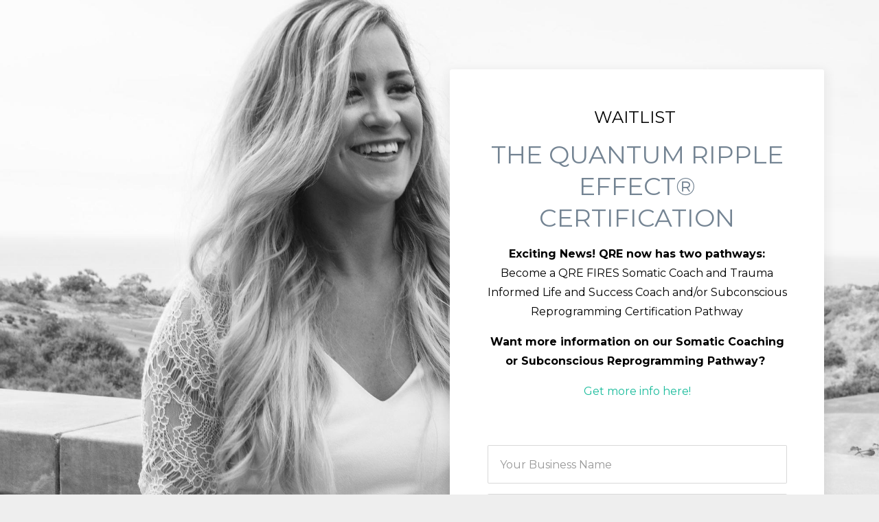

--- FILE ---
content_type: text/html; charset=utf-8
request_url: https://www.erinnicolecoaching.co/quantum-ripple-effect?ref=https%3A%2F%2Fwww.erinnicolecoaching.co%2Fa%2F27760%2FBRDJWeaR
body_size: 5956
content:
<!DOCTYPE html>
<html lang="en">
  <head>

    <!-- Title and description ================================================== -->
    
              <meta name="csrf-param" content="authenticity_token">
              <meta name="csrf-token" content="OBUt13SY0OYJyRL/DNywcsmBIvt76I9PYdnUDGrmHYwIDZlHLEb8XtTFENweXSLetN6DjwXJnqhgkvfZaByq8Q==">
            
    <title>
      
        QRE Certification Waitlist
      
    </title>
    <meta charset="utf-8" />
    <meta content="IE=edge,chrome=1" http-equiv="X-UA-Compatible">
    <meta name="viewport" content="width=device-width, initial-scale=1, maximum-scale=1, user-scalable=no">
    

    <!-- Helpers ================================================== -->
    <meta property="og:type" content="website">
<meta property="og:url" content="https://www.erinnicolecoaching.co/quantum-ripple-effect">
<meta name="twitter:card" content="summary_large_image">

<meta property="og:title" content="QRE Certification Waitlist">
<meta name="twitter:title" content="QRE Certification Waitlist">




    <link href="https://kajabi-storefronts-production.kajabi-cdn.com/kajabi-storefronts-production/themes/2148819560/assets/favicon.png?17568449495188448?v=2" rel="shortcut icon" />
    <link rel="canonical" href="https://www.erinnicolecoaching.co/quantum-ripple-effect" />

    <!-- CSS ================================================== -->
    <link rel="stylesheet" href="https://maxcdn.bootstrapcdn.com/bootstrap/4.0.0-alpha.4/css/bootstrap.min.css" integrity="sha384-2hfp1SzUoho7/TsGGGDaFdsuuDL0LX2hnUp6VkX3CUQ2K4K+xjboZdsXyp4oUHZj" crossorigin="anonymous">
    <link rel="stylesheet" href="https://maxcdn.bootstrapcdn.com/font-awesome/4.5.0/css/font-awesome.min.css">
    
      <link href="//fonts.googleapis.com/css?family=Montserrat:400,700,400italic,700italic" rel="stylesheet" type="text/css">
    
    <link rel="stylesheet" media="screen" href="https://kajabi-app-assets.kajabi-cdn.com/assets/core-0d125629e028a5a14579c81397830a1acd5cf5a9f3ec2d0de19efb9b0795fb03.css" />
    <link rel="stylesheet" media="screen" href="https://kajabi-storefronts-production.kajabi-cdn.com/kajabi-storefronts-production/themes/2148819560/assets/styles.css?17568449495188448" />
    <link rel="stylesheet" media="screen" href="https://kajabi-storefronts-production.kajabi-cdn.com/kajabi-storefronts-production/themes/2148819560/assets/overrides.css?17568449495188448" />

    <!-- Container Width ================================================== -->
    
    

    <!-- Optional Background Image ======================================== -->
    

    <!-- Header hook ====================================================== -->
    <script type="text/javascript">
  var Kajabi = Kajabi || {};
</script>
<script type="text/javascript">
  Kajabi.currentSiteUser = {
    "id" : "-1",
    "type" : "Guest",
    "contactId" : "",
  };
</script>
<script type="text/javascript">
  Kajabi.theme = {
    activeThemeName: "Premier",
    previewThemeId: null,
    editor: false
  };
</script>
<meta name="turbo-prefetch" content="false">
<style type="text/css">
  #editor-overlay {
    display: none;
    border-color: #2E91FC;
    position: absolute;
    background-color: rgba(46,145,252,0.05);
    border-style: dashed;
    border-width: 3px;
    border-radius: 3px;
    pointer-events: none;
    cursor: pointer;
    z-index: 10000000000;
  }
  .editor-overlay-button {
    color: white;
    background: #2E91FC;
    border-radius: 2px;
    font-size: 13px;
    margin-inline-start: -24px;
    margin-block-start: -12px;
    padding-block: 3px;
    padding-inline: 10px;
    text-transform:uppercase;
    font-weight:bold;
    letter-spacing:1.5px;

    left: 50%;
    top: 50%;
    position: absolute;
  }
</style>
<script src="https://kajabi-app-assets.kajabi-cdn.com/vite/assets/track_analytics-999259ad.js" crossorigin="anonymous" type="module"></script><link rel="modulepreload" href="https://kajabi-app-assets.kajabi-cdn.com/vite/assets/stimulus-576c66eb.js" as="script" crossorigin="anonymous">
<link rel="modulepreload" href="https://kajabi-app-assets.kajabi-cdn.com/vite/assets/track_product_analytics-9c66ca0a.js" as="script" crossorigin="anonymous">
<link rel="modulepreload" href="https://kajabi-app-assets.kajabi-cdn.com/vite/assets/stimulus-e54d982b.js" as="script" crossorigin="anonymous">
<link rel="modulepreload" href="https://kajabi-app-assets.kajabi-cdn.com/vite/assets/trackProductAnalytics-3d5f89d8.js" as="script" crossorigin="anonymous">      <script type="text/javascript">
        if (typeof (window.rudderanalytics) === "undefined") {
          !function(){"use strict";window.RudderSnippetVersion="3.0.3";var sdkBaseUrl="https://cdn.rudderlabs.com/v3"
          ;var sdkName="rsa.min.js";var asyncScript=true;window.rudderAnalyticsBuildType="legacy",window.rudderanalytics=[]
          ;var e=["setDefaultInstanceKey","load","ready","page","track","identify","alias","group","reset","setAnonymousId","startSession","endSession","consent"]
          ;for(var n=0;n<e.length;n++){var t=e[n];window.rudderanalytics[t]=function(e){return function(){
          window.rudderanalytics.push([e].concat(Array.prototype.slice.call(arguments)))}}(t)}try{
          new Function('return import("")'),window.rudderAnalyticsBuildType="modern"}catch(a){}
          if(window.rudderAnalyticsMount=function(){
          "undefined"==typeof globalThis&&(Object.defineProperty(Object.prototype,"__globalThis_magic__",{get:function get(){
          return this},configurable:true}),__globalThis_magic__.globalThis=__globalThis_magic__,
          delete Object.prototype.__globalThis_magic__);var e=document.createElement("script")
          ;e.src="".concat(sdkBaseUrl,"/").concat(window.rudderAnalyticsBuildType,"/").concat(sdkName),e.async=asyncScript,
          document.head?document.head.appendChild(e):document.body.appendChild(e)
          },"undefined"==typeof Promise||"undefined"==typeof globalThis){var d=document.createElement("script")
          ;d.src="https://polyfill-fastly.io/v3/polyfill.min.js?version=3.111.0&features=Symbol%2CPromise&callback=rudderAnalyticsMount",
          d.async=asyncScript,document.head?document.head.appendChild(d):document.body.appendChild(d)}else{
          window.rudderAnalyticsMount()}window.rudderanalytics.load("2apYBMHHHWpiGqicceKmzPebApa","https://kajabiaarnyhwq.dataplane.rudderstack.com",{})}();
        }
      </script>
      <script type="text/javascript">
        if (typeof (window.rudderanalytics) !== "undefined") {
          rudderanalytics.page({"account_id":"11722","site_id":"11996"});
        }
      </script>
      <script type="text/javascript">
        if (typeof (window.rudderanalytics) !== "undefined") {
          (function () {
            function AnalyticsClickHandler (event) {
              const targetEl = event.target.closest('a') || event.target.closest('button');
              if (targetEl) {
                rudderanalytics.track('Site Link Clicked', Object.assign(
                  {"account_id":"11722","site_id":"11996"},
                  {
                    link_text: targetEl.textContent.trim(),
                    link_href: targetEl.href,
                    tag_name: targetEl.tagName,
                  }
                ));
              }
            };
            document.addEventListener('click', AnalyticsClickHandler);
          })();
        }
      </script>
<script>
!function(f,b,e,v,n,t,s){if(f.fbq)return;n=f.fbq=function(){n.callMethod?
n.callMethod.apply(n,arguments):n.queue.push(arguments)};if(!f._fbq)f._fbq=n;
n.push=n;n.loaded=!0;n.version='2.0';n.agent='plkajabi';n.queue=[];t=b.createElement(e);t.async=!0;
t.src=v;s=b.getElementsByTagName(e)[0];s.parentNode.insertBefore(t,s)}(window,
                                                                      document,'script','https://connect.facebook.net/en_US/fbevents.js');


fbq('init', '124640568149163', {"ct":"","country":null,"em":"","fn":"","ln":"","pn":"","zp":""});
fbq('track', "PageView");</script>
<noscript><img height="1" width="1" style="display:none"
src="https://www.facebook.com/tr?id=124640568149163&ev=PageView&noscript=1"
/></noscript>
<meta name='site_locale' content='en'><style type="text/css">
  /* Font Awesome 4 */
  .fa.fa-twitter{
    font-family:sans-serif;
  }
  .fa.fa-twitter::before{
    content:"𝕏";
    font-size:1.2em;
  }

  /* Font Awesome 5 */
  .fab.fa-twitter{
    font-family:sans-serif;
  }
  .fab.fa-twitter::before{
    content:"𝕏";
    font-size:1.2em;
  }
</style>
<link rel="stylesheet" href="https://cdn.jsdelivr.net/npm/@kajabi-ui/styles@1.0.4/dist/kajabi_products/kajabi_products.css" />
<script type="module" src="https://cdn.jsdelivr.net/npm/@pine-ds/core@3.14.0/dist/pine-core/pine-core.esm.js"></script>
<script nomodule src="https://cdn.jsdelivr.net/npm/@pine-ds/core@3.14.0/dist/pine-core/index.esm.js"></script>

  </head>
  <body>
    <div class="container container--main container--full">
      <div class="content-wrap">
        <div class="section-wrap section-wrap--top">
          <div id="section-header" data-section-id="header"><!-- Header Variables -->























<!-- KJB Settings Variables -->





<style>
  .header {
    background: #fff;
  }
  
  .header .logo--text, .header--left .header-menu a {
    line-height: 40px;
  }
  .header .logo--image {
    height: 40px;
  }
  .header .logo img {
    max-height: 40px;
  }
  .announcement {
      background: #2e91fc;
      color: #fff;
    }
  /*============================================================================
    #Header User Menu Styles
  ==============================================================================*/
  .header .user__dropdown {
    background: #fff;
    top: 71px;
  }
  .header--center .user__dropdown {
    top: 50px;
  }
  
  /*============================================================================
    #Header Responsive Styles
  ==============================================================================*/
  @media (max-width: 767px) {
    .header .logo--text {
      line-height: 40px;
    }
    .header .logo--image {
      max-height: 40px;
    }
    .header .logo img {
      max-height: 40px;
    }
    .header .header-ham {
      top: 20px;
    }
  }
</style>




</div>
          <div data-content-for-index data-dynamic-sections="index"><div id="section-1494967391799" data-section-id="1494967391799"><!-- Section Virables -->











<!-- Contitional Section Virables -->


<!-- Kjb Section Variabels -->


<style>
  
    .background-image--1494967391799 {
      background-image: url(https://kajabi-storefronts-production.kajabi-cdn.com/kajabi-storefronts-production/themes/1664341/settings_images/2pq89sTAQWGGNu70QBdk_file.jpg);
    }
  
  .section--1494967391799 {
    /*============================================================================
      #Background Color Override
    ==============================================================================*/
    background: rgba(255, 255, 255, 0.05);
  }
  
  .section--link_list.section--dark.section--1494967391799 a, .section--link_list.section--light.section--1494967391799 a, .section--blog_posts.section--dark.section--1494967391799 a, .section--blog_posts.section--light.section--1494967391799 a, .section--feature.section--dark.section--1494967391799 a, .section--feature.section--light.section--1494967391799 a {
    
  }
</style>

<!-- Extra Settings Variables -->





<!-- Kjb Settings Variables -->




<div class="background-image background-image--1494967391799 splash-wrapper timed-section" data-offset-number="" data-offset-period="seconds" data-event="" kjb-settings-id="sections_1494967391799_settings_section_reveal">
  <div class="section section--custom_content section--top section--right section--full section--light section--1494967391799 splash" kjb-settings-id="sections_1494967391799_settings_background_color">
    <div class="container">
      
  <div class="row heading heading--empty">

  <div class="col-md-8">
    
    
  </div>
</div>

      <div class="row">
        
          
              <!-- Block Variables -->





<style>
  .block--1494967407365 {
    text-align: center;
  }
  
    .block-break--1494967407365 {
      display: none;
    }
  
</style>


<!-- Block Variables -->







<!-- Form Button Variables -->







<!-- Conditional Variables -->


<!-- KJB Settings Variables -->




<style>
  .block--1494967407365 .custom-form {
    
      padding: 7% 10%;
      background: #ffffff;
    
    
  }
  
  .btn--sections_1494967391799_blocks_1494967407365_settings_btn_text.btn--solid {
    background: #d6a9a9;
    border-color: #d6a9a9;
    color: #fff;
  }
  .btn--sections_1494967391799_blocks_1494967407365_settings_btn_text.btn--outline {
    border-color: #d6a9a9;
    color: #d6a9a9;
  }
</style>

<!-- Force Line Break -->
<div class="block-break--1494967407365"></div>

<div class="col-md-6 block--1494967407365">
  <div class="custom-form section--light" kjb-settings-id="sections_1494967391799_blocks_1494967407365_settings_form_background_color">
    <div kjb-settings-id="sections_1494967391799_blocks_1494967407365_settings_text">
      <h4><span style="color: #000000;">WAITLIST </span></h4>
<h1><span style="color: #748493;">THE QUANTUM RIPPLE EFFECT® CERTIFICATION</span></h1>
<p><span style="color: #000000;"><span><strong>Exciting News! QRE now has two pathways:</strong> Become a QRE FIRES Somatic Coach and Trauma Informed Life and Success Coach and/or Subconscious Reprogramming Certification Pathway</span></span></p>
<p><span style="color: #000000;"><span><strong><b data-stringify-type="bold">Want more information on our Somatic Coaching or Subconscious Reprogramming Pathway? </b></strong></span></span></p>
<p><a href="https://www.erinnicolecoaching.co/somaticcoach">Get more info here!</a></p>
<p> </p>
    </div>
    
      <form data-parsley-validate="true" data-kjb-disable-on-submit="true" action="https://www.erinnicolecoaching.co/forms/2149243341/form_submissions" accept-charset="UTF-8" method="post"><input name="utf8" type="hidden" value="&#x2713;" autocomplete="off" /><input type="hidden" name="authenticity_token" value="OBUt13SY0OYJyRL/DNywcsmBIvt76I9PYdnUDGrmHYwIDZlHLEb8XtTFENweXSLetN6DjwXJnqhgkvfZaByq8Q==" autocomplete="off" /><input type="text" name="website_url" autofill="off" placeholder="Skip this field" style="display: none;" /><input type="hidden" name="kjb_fk_checksum" autofill="off" value="a5a996e63799ad8d2c7d77df3c098df3" /><input type="hidden" name="form_submission[landing_page_id]" value="2147961460" autofill="off" />
        <div class="text-xs-left" kjb-settings-id="sections_1494967391799_blocks_1494967407365_settings_form">
          <input type="hidden" name="thank_you_url" value="/resource_redirect/landing_pages/2148224457">
          <div class="optin optin--stacked">
            
              <div class="text-field form-group"><input type="text" name="form_submission[name]" id="form_submission_name" value="" required="required" class="form-control" placeholder="Your Business Name" /></div>
            
              <div class="email-field form-group"><input required="required" class="form-control" placeholder="Email" type="email" name="form_submission[email]" id="form_submission_email" /></div>
            
              <div class="text-field form-group"><input type="text" name="form_submission[custom_3]" id="form_submission_custom_3" value="" class="form-control" placeholder="IG Handle" /></div>
            
              <div class="text-field form-group"><input type="text" name="form_submission[custom_5]" id="form_submission_custom_5" value="" class="form-control" placeholder="How did you hear about QRE?" /></div>
            
            <button class="btn btn--sections_1494967391799_blocks_1494967407365_settings_btn_text btn--block btn--solid btn-form" id="form-button" type="submit" kjb-settings-id="sections_1494967391799_blocks_1494967407365_settings_btn_text">GIMME THE DEETS!</button>
          </div>
        </div>
      </form>
    
  </div>
</div>

<!-- Force Line Break -->
<div class="block-break--1494967407365"></div>

            
        
          
              <!-- Block Variables -->





<style>
  .block--1525364720478 {
    text-align: center;
  }
  
    .block-break--1525364720478 {
      display: none;
    }
  
</style>


<!-- Block Variables -->


<!-- KJB Settings Variables -->


<!-- Force Line Break -->
<div class="block-break--1525364720478"></div>

<div class="col-md-6 block--1525364720478">
  <div kjb-settings-id="sections_1494967391799_blocks_1525364720478_settings_code" class="fluid-video">
    <!-- Custom Styles. Do Not Delete -->
<style>
  .block--1525364720478 {
    display: none;
  }
  h1, h2, h3, h4, h5, h6, .btn {
    line-height: 1.3;
  }
  h1 {
    font-size: 36px;
  }
  .btn {
    font-size: 20px;
  }
  .block--1494967407365 {
    margin-bottom: 300px;
  }
  @media (max-width: 767px) {
    .block--1494967407365 {
      margin-bottom: 0px;
    }
  }
  .block--1494967407365 .custom-form {
    border-radius: 3px;
    box-shadow: 0 5px 14px 6px rgba(0,0,0,0.05);
  }
  .block--1494967407365 form {
    margin-top: 20px;
  }
</style>

  </div>
</div>

<!-- Force Line Break -->
<div class="block-break--1525364720478"></div>

            
        
      </div>
    </div>
  </div>
</div>

</div><div id="section-1755639886766" data-section-id="1755639886766"><!-- Section Virables -->











<!-- Contitional Section Virables -->


<!-- Kjb Section Variabels -->


<style>
  
  .section--1755639886766 {
    /*============================================================================
      #Background Color Override
    ==============================================================================*/
    background: #ffffff;
  }
  
  .section--link_list.section--dark.section--1755639886766 a, .section--link_list.section--light.section--1755639886766 a, .section--blog_posts.section--dark.section--1755639886766 a, .section--blog_posts.section--light.section--1755639886766 a, .section--feature.section--dark.section--1755639886766 a, .section--feature.section--light.section--1755639886766 a {
    
  }
</style>


<!-- Section Variables -->



<!-- KJB Settings Variables -->


<div class="">
  <div id="" class="section section--text section--middle section--small section--light section--1755639886766 " kjb-settings-id="sections_1755639886766_settings_background_color">
    <div class="container">
      
  <div class="row heading">

  <div class="col-md-8">
    
      <h2 class="heading__title" kjb-settings-id="sections_1755639886766_settings_heading">FAQ</h2>
    
    
      <p class="heading__subtitle" kjb-settings-id="sections_1755639886766_settings_subheading"></p>
    
  </div>
</div>

      <div class="row text-xs-center">
        <div class="col-md-10">
          <div kjb-settings-id="sections_1755639886766_settings_text" style="text-align: left">
            <p><strong>Can I start with one and then do the other?</strong><br /><span>Yes of course! You can do 1 pathway or both. Both does give you eligibility to our Mastery Level Certification that includes Breathwork + Advanced Training of both Somatic Coaching + Subconscious Reprogramming</span><span aria-label=" " class="c-mrkdwn__br" data-stringify-type="paragraph-break"> </span></p>
<p><strong>When does the next round of the Somatic Coach Training Start?</strong><br /><span>Right away! We are enrolling + it is a mix of live practice modules and done at your own pace modules.</span><span aria-label=" " class="c-mrkdwn__br" data-stringify-type="paragraph-break"> </span></p>
<p><strong>When does the next round of the Subconscious Reprogramming Certification (NLP, Hypnotherapy, EFT, Time Techniques, Reiki, Life and Success Coaching) Start?</strong><br /><span>April 2026!</span></p>
          </div>
          
        </div>
      </div>
    </div>
  </div>
</div>

</div></div>
          <div id="section-footer" data-section-id="footer">



<style>
  .footer {
    background: #272d34;
  }
  
</style>



</div>
        </div>
      </div>
    </div>
    <div id="section-pop_exit" data-section-id="pop_exit">

  



  


</div>
    <div id="section-pop_two_step" data-section-id="pop_two_step">






  


<style>
  #two-step {
    display: none;
    /*============================================================================
      #Background Color Override
    ==============================================================================*/
    
      /*============================================================================
        #Text Color Override
      ==============================================================================*/
      color: ;
    
  }
</style>

<div id="two-step" class="pop pop--light">
  <div class="pop__content">
    <div class="pop__inner">
      <div class="pop__body" style="background: #fff;">
        <a class="pop__close">
          Close
        </a>
        
          <img src="https://kajabi-storefronts-production.kajabi-cdn.com/kajabi-storefronts-production/themes/2148819560/assets/two_step.jpg?17568449495188448" class="img-fluid" kjb-settings-id="sections_pop_two_step_settings_image"/>
        
        <div class="pop__body--inner">
          
            <div class="block--1492725498873">
              
                  




<style>
  .block--1492725498873 .progress-wrapper .progress-bar {
    width: 50%;
    background-color: #1abc9c;
  }
  .block--1492725498873 .progress-wrapper .progress {
    background-color: #f9f9f9;
  }
</style>

<div class="progress-wrapper" kjb-settings-id="sections_pop_two_step_blocks_1492725498873_settings_show_progress">
  <p class="progress-percent" kjb-settings-id="sections_pop_two_step_blocks_1492725498873_settings_progress_text">50% Complete</p>
  <div class="progress">
    <div class="progress-bar progress-bar-striped" kjb-settings-id="sections_pop_two_step_blocks_1492725498873_settings_progress_percent"></div>
  </div>
</div>

                
            </div>
          
            <div class="block--1492725503624">
              
                  <div kjb-settings-id="sections_pop_two_step_blocks_1492725503624_settings_text">
  <h3>Two Step</h3>
<p>Lorem ipsum dolor sit amet, consectetur adipiscing elit, sed do eiusmod tempor incididunt ut labore et dolore magna aliqua.</p>
</div>

              
            </div>
          
          
  


        </div>
      </div>
    </div>
  </div>
</div>

</div>

    <!-- Javascripts ================================================== -->
    <script src="https://kajabi-app-assets.kajabi-cdn.com/assets/core-138bf53a645eb18eb9315f716f4cda794ffcfe0d65f16ae1ff7b927f8b23e24f.js"></script>
    <script charset='ISO-8859-1' src='https://fast.wistia.com/assets/external/E-v1.js'></script>
    <script charset='ISO-8859-1' src='https://fast.wistia.com/labs/crop-fill/plugin.js'></script>
    <script src="https://cdnjs.cloudflare.com/ajax/libs/ouibounce/0.0.12/ouibounce.min.js"></script>
    <script src="https://cdnjs.cloudflare.com/ajax/libs/slick-carousel/1.6.0/slick.min.js"></script>
    <script src="https://kajabi-storefronts-production.kajabi-cdn.com/kajabi-storefronts-production/themes/2148819560/assets/scripts.js?17568449495188448"></script>
    <script src="https://cdnjs.cloudflare.com/ajax/libs/tether/1.3.8/js/tether.min.js"></script><!-- Tether for Bootstrap -->
    <script src="https://maxcdn.bootstrapcdn.com/bootstrap/4.0.0-alpha.4/js/bootstrap.min.js" integrity="sha384-VjEeINv9OSwtWFLAtmc4JCtEJXXBub00gtSnszmspDLCtC0I4z4nqz7rEFbIZLLU" crossorigin="anonymous"></script>
  </body>
</html>

--- FILE ---
content_type: text/javascript; charset=utf-8
request_url: https://kajabi-app-assets.kajabi-cdn.com/assets/core-138bf53a645eb18eb9315f716f4cda794ffcfe0d65f16ae1ff7b927f8b23e24f.js
body_size: 179391
content:
/*!
 * jQuery JavaScript Library v1.12.4
 * http://jquery.com/
 *
 * Includes Sizzle.js
 * http://sizzlejs.com/
 *
 * Copyright jQuery Foundation and other contributors
 * Released under the MIT license
 * http://jquery.org/license
 *
 * Date: 2016-05-20T17:17Z
 */


(function( global, factory ) {

	if ( typeof module === "object" && typeof module.exports === "object" ) {
		// For CommonJS and CommonJS-like environments where a proper `window`
		// is present, execute the factory and get jQuery.
		// For environments that do not have a `window` with a `document`
		// (such as Node.js), expose a factory as module.exports.
		// This accentuates the need for the creation of a real `window`.
		// e.g. var jQuery = require("jquery")(window);
		// See ticket #14549 for more info.
		module.exports = global.document ?
			factory( global, true ) :
			function( w ) {
				if ( !w.document ) {
					throw new Error( "jQuery requires a window with a document" );
				}
				return factory( w );
			};
	} else {
		factory( global );
	}

// Pass this if window is not defined yet
}(typeof window !== "undefined" ? window : this, function( window, noGlobal ) {

// Support: Firefox 18+
// Can't be in strict mode, several libs including ASP.NET trace
// the stack via arguments.caller.callee and Firefox dies if
// you try to trace through "use strict" call chains. (#13335)
//"use strict";
var deletedIds = [];

var document = window.document;

var slice = deletedIds.slice;

var concat = deletedIds.concat;

var push = deletedIds.push;

var indexOf = deletedIds.indexOf;

var class2type = {};

var toString = class2type.toString;

var hasOwn = class2type.hasOwnProperty;

var support = {};



var
	version = "1.12.4",

	// Define a local copy of jQuery
	jQuery = function( selector, context ) {

		// The jQuery object is actually just the init constructor 'enhanced'
		// Need init if jQuery is called (just allow error to be thrown if not included)
		return new jQuery.fn.init( selector, context );
	},

	// Support: Android<4.1, IE<9
	// Make sure we trim BOM and NBSP
	rtrim = /^[\s\uFEFF\xA0]+|[\s\uFEFF\xA0]+$/g,

	// Matches dashed string for camelizing
	rmsPrefix = /^-ms-/,
	rdashAlpha = /-([\da-z])/gi,

	// Used by jQuery.camelCase as callback to replace()
	fcamelCase = function( all, letter ) {
		return letter.toUpperCase();
	};

jQuery.fn = jQuery.prototype = {

	// The current version of jQuery being used
	jquery: version,

	constructor: jQuery,

	// Start with an empty selector
	selector: "",

	// The default length of a jQuery object is 0
	length: 0,

	toArray: function() {
		return slice.call( this );
	},

	// Get the Nth element in the matched element set OR
	// Get the whole matched element set as a clean array
	get: function( num ) {
		return num != null ?

			// Return just the one element from the set
			( num < 0 ? this[ num + this.length ] : this[ num ] ) :

			// Return all the elements in a clean array
			slice.call( this );
	},

	// Take an array of elements and push it onto the stack
	// (returning the new matched element set)
	pushStack: function( elems ) {

		// Build a new jQuery matched element set
		var ret = jQuery.merge( this.constructor(), elems );

		// Add the old object onto the stack (as a reference)
		ret.prevObject = this;
		ret.context = this.context;

		// Return the newly-formed element set
		return ret;
	},

	// Execute a callback for every element in the matched set.
	each: function( callback ) {
		return jQuery.each( this, callback );
	},

	map: function( callback ) {
		return this.pushStack( jQuery.map( this, function( elem, i ) {
			return callback.call( elem, i, elem );
		} ) );
	},

	slice: function() {
		return this.pushStack( slice.apply( this, arguments ) );
	},

	first: function() {
		return this.eq( 0 );
	},

	last: function() {
		return this.eq( -1 );
	},

	eq: function( i ) {
		var len = this.length,
			j = +i + ( i < 0 ? len : 0 );
		return this.pushStack( j >= 0 && j < len ? [ this[ j ] ] : [] );
	},

	end: function() {
		return this.prevObject || this.constructor();
	},

	// For internal use only.
	// Behaves like an Array's method, not like a jQuery method.
	push: push,
	sort: deletedIds.sort,
	splice: deletedIds.splice
};

jQuery.extend = jQuery.fn.extend = function() {
	var src, copyIsArray, copy, name, options, clone,
		target = arguments[ 0 ] || {},
		i = 1,
		length = arguments.length,
		deep = false;

	// Handle a deep copy situation
	if ( typeof target === "boolean" ) {
		deep = target;

		// skip the boolean and the target
		target = arguments[ i ] || {};
		i++;
	}

	// Handle case when target is a string or something (possible in deep copy)
	if ( typeof target !== "object" && !jQuery.isFunction( target ) ) {
		target = {};
	}

	// extend jQuery itself if only one argument is passed
	if ( i === length ) {
		target = this;
		i--;
	}

	for ( ; i < length; i++ ) {

		// Only deal with non-null/undefined values
		if ( ( options = arguments[ i ] ) != null ) {

			// Extend the base object
			for ( name in options ) {
				src = target[ name ];
				copy = options[ name ];

				// Prevent never-ending loop
				if ( target === copy ) {
					continue;
				}

				// Recurse if we're merging plain objects or arrays
				if ( deep && copy && ( jQuery.isPlainObject( copy ) ||
					( copyIsArray = jQuery.isArray( copy ) ) ) ) {

					if ( copyIsArray ) {
						copyIsArray = false;
						clone = src && jQuery.isArray( src ) ? src : [];

					} else {
						clone = src && jQuery.isPlainObject( src ) ? src : {};
					}

					// Never move original objects, clone them
					target[ name ] = jQuery.extend( deep, clone, copy );

				// Don't bring in undefined values
				} else if ( copy !== undefined ) {
					target[ name ] = copy;
				}
			}
		}
	}

	// Return the modified object
	return target;
};

jQuery.extend( {

	// Unique for each copy of jQuery on the page
	expando: "jQuery" + ( version + Math.random() ).replace( /\D/g, "" ),

	// Assume jQuery is ready without the ready module
	isReady: true,

	error: function( msg ) {
		throw new Error( msg );
	},

	noop: function() {},

	// See test/unit/core.js for details concerning isFunction.
	// Since version 1.3, DOM methods and functions like alert
	// aren't supported. They return false on IE (#2968).
	isFunction: function( obj ) {
		return jQuery.type( obj ) === "function";
	},

	isArray: Array.isArray || function( obj ) {
		return jQuery.type( obj ) === "array";
	},

	isWindow: function( obj ) {
		/* jshint eqeqeq: false */
		return obj != null && obj == obj.window;
	},

	isNumeric: function( obj ) {

		// parseFloat NaNs numeric-cast false positives (null|true|false|"")
		// ...but misinterprets leading-number strings, particularly hex literals ("0x...")
		// subtraction forces infinities to NaN
		// adding 1 corrects loss of precision from parseFloat (#15100)
		var realStringObj = obj && obj.toString();
		return !jQuery.isArray( obj ) && ( realStringObj - parseFloat( realStringObj ) + 1 ) >= 0;
	},

	isEmptyObject: function( obj ) {
		var name;
		for ( name in obj ) {
			return false;
		}
		return true;
	},

	isPlainObject: function( obj ) {
		var key;

		// Must be an Object.
		// Because of IE, we also have to check the presence of the constructor property.
		// Make sure that DOM nodes and window objects don't pass through, as well
		if ( !obj || jQuery.type( obj ) !== "object" || obj.nodeType || jQuery.isWindow( obj ) ) {
			return false;
		}

		try {

			// Not own constructor property must be Object
			if ( obj.constructor &&
				!hasOwn.call( obj, "constructor" ) &&
				!hasOwn.call( obj.constructor.prototype, "isPrototypeOf" ) ) {
				return false;
			}
		} catch ( e ) {

			// IE8,9 Will throw exceptions on certain host objects #9897
			return false;
		}

		// Support: IE<9
		// Handle iteration over inherited properties before own properties.
		if ( !support.ownFirst ) {
			for ( key in obj ) {
				return hasOwn.call( obj, key );
			}
		}

		// Own properties are enumerated firstly, so to speed up,
		// if last one is own, then all properties are own.
		for ( key in obj ) {}

		return key === undefined || hasOwn.call( obj, key );
	},

	type: function( obj ) {
		if ( obj == null ) {
			return obj + "";
		}
		return typeof obj === "object" || typeof obj === "function" ?
			class2type[ toString.call( obj ) ] || "object" :
			typeof obj;
	},

	// Workarounds based on findings by Jim Driscoll
	// http://weblogs.java.net/blog/driscoll/archive/2009/09/08/eval-javascript-global-context
	globalEval: function( data ) {
		if ( data && jQuery.trim( data ) ) {

			// We use execScript on Internet Explorer
			// We use an anonymous function so that context is window
			// rather than jQuery in Firefox
			( window.execScript || function( data ) {
				window[ "eval" ].call( window, data ); // jscs:ignore requireDotNotation
			} )( data );
		}
	},

	// Convert dashed to camelCase; used by the css and data modules
	// Microsoft forgot to hump their vendor prefix (#9572)
	camelCase: function( string ) {
		return string.replace( rmsPrefix, "ms-" ).replace( rdashAlpha, fcamelCase );
	},

	nodeName: function( elem, name ) {
		return elem.nodeName && elem.nodeName.toLowerCase() === name.toLowerCase();
	},

	each: function( obj, callback ) {
		var length, i = 0;

		if ( isArrayLike( obj ) ) {
			length = obj.length;
			for ( ; i < length; i++ ) {
				if ( callback.call( obj[ i ], i, obj[ i ] ) === false ) {
					break;
				}
			}
		} else {
			for ( i in obj ) {
				if ( callback.call( obj[ i ], i, obj[ i ] ) === false ) {
					break;
				}
			}
		}

		return obj;
	},

	// Support: Android<4.1, IE<9
	trim: function( text ) {
		return text == null ?
			"" :
			( text + "" ).replace( rtrim, "" );
	},

	// results is for internal usage only
	makeArray: function( arr, results ) {
		var ret = results || [];

		if ( arr != null ) {
			if ( isArrayLike( Object( arr ) ) ) {
				jQuery.merge( ret,
					typeof arr === "string" ?
					[ arr ] : arr
				);
			} else {
				push.call( ret, arr );
			}
		}

		return ret;
	},

	inArray: function( elem, arr, i ) {
		var len;

		if ( arr ) {
			if ( indexOf ) {
				return indexOf.call( arr, elem, i );
			}

			len = arr.length;
			i = i ? i < 0 ? Math.max( 0, len + i ) : i : 0;

			for ( ; i < len; i++ ) {

				// Skip accessing in sparse arrays
				if ( i in arr && arr[ i ] === elem ) {
					return i;
				}
			}
		}

		return -1;
	},

	merge: function( first, second ) {
		var len = +second.length,
			j = 0,
			i = first.length;

		while ( j < len ) {
			first[ i++ ] = second[ j++ ];
		}

		// Support: IE<9
		// Workaround casting of .length to NaN on otherwise arraylike objects (e.g., NodeLists)
		if ( len !== len ) {
			while ( second[ j ] !== undefined ) {
				first[ i++ ] = second[ j++ ];
			}
		}

		first.length = i;

		return first;
	},

	grep: function( elems, callback, invert ) {
		var callbackInverse,
			matches = [],
			i = 0,
			length = elems.length,
			callbackExpect = !invert;

		// Go through the array, only saving the items
		// that pass the validator function
		for ( ; i < length; i++ ) {
			callbackInverse = !callback( elems[ i ], i );
			if ( callbackInverse !== callbackExpect ) {
				matches.push( elems[ i ] );
			}
		}

		return matches;
	},

	// arg is for internal usage only
	map: function( elems, callback, arg ) {
		var length, value,
			i = 0,
			ret = [];

		// Go through the array, translating each of the items to their new values
		if ( isArrayLike( elems ) ) {
			length = elems.length;
			for ( ; i < length; i++ ) {
				value = callback( elems[ i ], i, arg );

				if ( value != null ) {
					ret.push( value );
				}
			}

		// Go through every key on the object,
		} else {
			for ( i in elems ) {
				value = callback( elems[ i ], i, arg );

				if ( value != null ) {
					ret.push( value );
				}
			}
		}

		// Flatten any nested arrays
		return concat.apply( [], ret );
	},

	// A global GUID counter for objects
	guid: 1,

	// Bind a function to a context, optionally partially applying any
	// arguments.
	proxy: function( fn, context ) {
		var args, proxy, tmp;

		if ( typeof context === "string" ) {
			tmp = fn[ context ];
			context = fn;
			fn = tmp;
		}

		// Quick check to determine if target is callable, in the spec
		// this throws a TypeError, but we will just return undefined.
		if ( !jQuery.isFunction( fn ) ) {
			return undefined;
		}

		// Simulated bind
		args = slice.call( arguments, 2 );
		proxy = function() {
			return fn.apply( context || this, args.concat( slice.call( arguments ) ) );
		};

		// Set the guid of unique handler to the same of original handler, so it can be removed
		proxy.guid = fn.guid = fn.guid || jQuery.guid++;

		return proxy;
	},

	now: function() {
		return +( new Date() );
	},

	// jQuery.support is not used in Core but other projects attach their
	// properties to it so it needs to exist.
	support: support
} );

// JSHint would error on this code due to the Symbol not being defined in ES5.
// Defining this global in .jshintrc would create a danger of using the global
// unguarded in another place, it seems safer to just disable JSHint for these
// three lines.
/* jshint ignore: start */
if ( typeof Symbol === "function" ) {
	jQuery.fn[ Symbol.iterator ] = deletedIds[ Symbol.iterator ];
}
/* jshint ignore: end */

// Populate the class2type map
jQuery.each( "Boolean Number String Function Array Date RegExp Object Error Symbol".split( " " ),
function( i, name ) {
	class2type[ "[object " + name + "]" ] = name.toLowerCase();
} );

function isArrayLike( obj ) {

	// Support: iOS 8.2 (not reproducible in simulator)
	// `in` check used to prevent JIT error (gh-2145)
	// hasOwn isn't used here due to false negatives
	// regarding Nodelist length in IE
	var length = !!obj && "length" in obj && obj.length,
		type = jQuery.type( obj );

	if ( type === "function" || jQuery.isWindow( obj ) ) {
		return false;
	}

	return type === "array" || length === 0 ||
		typeof length === "number" && length > 0 && ( length - 1 ) in obj;
}
var Sizzle =
/*!
 * Sizzle CSS Selector Engine v2.2.1
 * http://sizzlejs.com/
 *
 * Copyright jQuery Foundation and other contributors
 * Released under the MIT license
 * http://jquery.org/license
 *
 * Date: 2015-10-17
 */
(function( window ) {

var i,
	support,
	Expr,
	getText,
	isXML,
	tokenize,
	compile,
	select,
	outermostContext,
	sortInput,
	hasDuplicate,

	// Local document vars
	setDocument,
	document,
	docElem,
	documentIsHTML,
	rbuggyQSA,
	rbuggyMatches,
	matches,
	contains,

	// Instance-specific data
	expando = "sizzle" + 1 * new Date(),
	preferredDoc = window.document,
	dirruns = 0,
	done = 0,
	classCache = createCache(),
	tokenCache = createCache(),
	compilerCache = createCache(),
	sortOrder = function( a, b ) {
		if ( a === b ) {
			hasDuplicate = true;
		}
		return 0;
	},

	// General-purpose constants
	MAX_NEGATIVE = 1 << 31,

	// Instance methods
	hasOwn = ({}).hasOwnProperty,
	arr = [],
	pop = arr.pop,
	push_native = arr.push,
	push = arr.push,
	slice = arr.slice,
	// Use a stripped-down indexOf as it's faster than native
	// http://jsperf.com/thor-indexof-vs-for/5
	indexOf = function( list, elem ) {
		var i = 0,
			len = list.length;
		for ( ; i < len; i++ ) {
			if ( list[i] === elem ) {
				return i;
			}
		}
		return -1;
	},

	booleans = "checked|selected|async|autofocus|autoplay|controls|defer|disabled|hidden|ismap|loop|multiple|open|readonly|required|scoped",

	// Regular expressions

	// http://www.w3.org/TR/css3-selectors/#whitespace
	whitespace = "[\\x20\\t\\r\\n\\f]",

	// http://www.w3.org/TR/CSS21/syndata.html#value-def-identifier
	identifier = "(?:\\\\.|[\\w-]|[^\\x00-\\xa0])+",

	// Attribute selectors: http://www.w3.org/TR/selectors/#attribute-selectors
	attributes = "\\[" + whitespace + "*(" + identifier + ")(?:" + whitespace +
		// Operator (capture 2)
		"*([*^$|!~]?=)" + whitespace +
		// "Attribute values must be CSS identifiers [capture 5] or strings [capture 3 or capture 4]"
		"*(?:'((?:\\\\.|[^\\\\'])*)'|\"((?:\\\\.|[^\\\\\"])*)\"|(" + identifier + "))|)" + whitespace +
		"*\\]",

	pseudos = ":(" + identifier + ")(?:\\((" +
		// To reduce the number of selectors needing tokenize in the preFilter, prefer arguments:
		// 1. quoted (capture 3; capture 4 or capture 5)
		"('((?:\\\\.|[^\\\\'])*)'|\"((?:\\\\.|[^\\\\\"])*)\")|" +
		// 2. simple (capture 6)
		"((?:\\\\.|[^\\\\()[\\]]|" + attributes + ")*)|" +
		// 3. anything else (capture 2)
		".*" +
		")\\)|)",

	// Leading and non-escaped trailing whitespace, capturing some non-whitespace characters preceding the latter
	rwhitespace = new RegExp( whitespace + "+", "g" ),
	rtrim = new RegExp( "^" + whitespace + "+|((?:^|[^\\\\])(?:\\\\.)*)" + whitespace + "+$", "g" ),

	rcomma = new RegExp( "^" + whitespace + "*," + whitespace + "*" ),
	rcombinators = new RegExp( "^" + whitespace + "*([>+~]|" + whitespace + ")" + whitespace + "*" ),

	rattributeQuotes = new RegExp( "=" + whitespace + "*([^\\]'\"]*?)" + whitespace + "*\\]", "g" ),

	rpseudo = new RegExp( pseudos ),
	ridentifier = new RegExp( "^" + identifier + "$" ),

	matchExpr = {
		"ID": new RegExp( "^#(" + identifier + ")" ),
		"CLASS": new RegExp( "^\\.(" + identifier + ")" ),
		"TAG": new RegExp( "^(" + identifier + "|[*])" ),
		"ATTR": new RegExp( "^" + attributes ),
		"PSEUDO": new RegExp( "^" + pseudos ),
		"CHILD": new RegExp( "^:(only|first|last|nth|nth-last)-(child|of-type)(?:\\(" + whitespace +
			"*(even|odd|(([+-]|)(\\d*)n|)" + whitespace + "*(?:([+-]|)" + whitespace +
			"*(\\d+)|))" + whitespace + "*\\)|)", "i" ),
		"bool": new RegExp( "^(?:" + booleans + ")$", "i" ),
		// For use in libraries implementing .is()
		// We use this for POS matching in `select`
		"needsContext": new RegExp( "^" + whitespace + "*[>+~]|:(even|odd|eq|gt|lt|nth|first|last)(?:\\(" +
			whitespace + "*((?:-\\d)?\\d*)" + whitespace + "*\\)|)(?=[^-]|$)", "i" )
	},

	rinputs = /^(?:input|select|textarea|button)$/i,
	rheader = /^h\d$/i,

	rnative = /^[^{]+\{\s*\[native \w/,

	// Easily-parseable/retrievable ID or TAG or CLASS selectors
	rquickExpr = /^(?:#([\w-]+)|(\w+)|\.([\w-]+))$/,

	rsibling = /[+~]/,
	rescape = /'|\\/g,

	// CSS escapes http://www.w3.org/TR/CSS21/syndata.html#escaped-characters
	runescape = new RegExp( "\\\\([\\da-f]{1,6}" + whitespace + "?|(" + whitespace + ")|.)", "ig" ),
	funescape = function( _, escaped, escapedWhitespace ) {
		var high = "0x" + escaped - 0x10000;
		// NaN means non-codepoint
		// Support: Firefox<24
		// Workaround erroneous numeric interpretation of +"0x"
		return high !== high || escapedWhitespace ?
			escaped :
			high < 0 ?
				// BMP codepoint
				String.fromCharCode( high + 0x10000 ) :
				// Supplemental Plane codepoint (surrogate pair)
				String.fromCharCode( high >> 10 | 0xD800, high & 0x3FF | 0xDC00 );
	},

	// Used for iframes
	// See setDocument()
	// Removing the function wrapper causes a "Permission Denied"
	// error in IE
	unloadHandler = function() {
		setDocument();
	};

// Optimize for push.apply( _, NodeList )
try {
	push.apply(
		(arr = slice.call( preferredDoc.childNodes )),
		preferredDoc.childNodes
	);
	// Support: Android<4.0
	// Detect silently failing push.apply
	arr[ preferredDoc.childNodes.length ].nodeType;
} catch ( e ) {
	push = { apply: arr.length ?

		// Leverage slice if possible
		function( target, els ) {
			push_native.apply( target, slice.call(els) );
		} :

		// Support: IE<9
		// Otherwise append directly
		function( target, els ) {
			var j = target.length,
				i = 0;
			// Can't trust NodeList.length
			while ( (target[j++] = els[i++]) ) {}
			target.length = j - 1;
		}
	};
}

function Sizzle( selector, context, results, seed ) {
	var m, i, elem, nid, nidselect, match, groups, newSelector,
		newContext = context && context.ownerDocument,

		// nodeType defaults to 9, since context defaults to document
		nodeType = context ? context.nodeType : 9;

	results = results || [];

	// Return early from calls with invalid selector or context
	if ( typeof selector !== "string" || !selector ||
		nodeType !== 1 && nodeType !== 9 && nodeType !== 11 ) {

		return results;
	}

	// Try to shortcut find operations (as opposed to filters) in HTML documents
	if ( !seed ) {

		if ( ( context ? context.ownerDocument || context : preferredDoc ) !== document ) {
			setDocument( context );
		}
		context = context || document;

		if ( documentIsHTML ) {

			// If the selector is sufficiently simple, try using a "get*By*" DOM method
			// (excepting DocumentFragment context, where the methods don't exist)
			if ( nodeType !== 11 && (match = rquickExpr.exec( selector )) ) {

				// ID selector
				if ( (m = match[1]) ) {

					// Document context
					if ( nodeType === 9 ) {
						if ( (elem = context.getElementById( m )) ) {

							// Support: IE, Opera, Webkit
							// TODO: identify versions
							// getElementById can match elements by name instead of ID
							if ( elem.id === m ) {
								results.push( elem );
								return results;
							}
						} else {
							return results;
						}

					// Element context
					} else {

						// Support: IE, Opera, Webkit
						// TODO: identify versions
						// getElementById can match elements by name instead of ID
						if ( newContext && (elem = newContext.getElementById( m )) &&
							contains( context, elem ) &&
							elem.id === m ) {

							results.push( elem );
							return results;
						}
					}

				// Type selector
				} else if ( match[2] ) {
					push.apply( results, context.getElementsByTagName( selector ) );
					return results;

				// Class selector
				} else if ( (m = match[3]) && support.getElementsByClassName &&
					context.getElementsByClassName ) {

					push.apply( results, context.getElementsByClassName( m ) );
					return results;
				}
			}

			// Take advantage of querySelectorAll
			if ( support.qsa &&
				!compilerCache[ selector + " " ] &&
				(!rbuggyQSA || !rbuggyQSA.test( selector )) ) {

				if ( nodeType !== 1 ) {
					newContext = context;
					newSelector = selector;

				// qSA looks outside Element context, which is not what we want
				// Thanks to Andrew Dupont for this workaround technique
				// Support: IE <=8
				// Exclude object elements
				} else if ( context.nodeName.toLowerCase() !== "object" ) {

					// Capture the context ID, setting it first if necessary
					if ( (nid = context.getAttribute( "id" )) ) {
						nid = nid.replace( rescape, "\\$&" );
					} else {
						context.setAttribute( "id", (nid = expando) );
					}

					// Prefix every selector in the list
					groups = tokenize( selector );
					i = groups.length;
					nidselect = ridentifier.test( nid ) ? "#" + nid : "[id='" + nid + "']";
					while ( i-- ) {
						groups[i] = nidselect + " " + toSelector( groups[i] );
					}
					newSelector = groups.join( "," );

					// Expand context for sibling selectors
					newContext = rsibling.test( selector ) && testContext( context.parentNode ) ||
						context;
				}

				if ( newSelector ) {
					try {
						push.apply( results,
							newContext.querySelectorAll( newSelector )
						);
						return results;
					} catch ( qsaError ) {
					} finally {
						if ( nid === expando ) {
							context.removeAttribute( "id" );
						}
					}
				}
			}
		}
	}

	// All others
	return select( selector.replace( rtrim, "$1" ), context, results, seed );
}

/**
 * Create key-value caches of limited size
 * @returns {function(string, object)} Returns the Object data after storing it on itself with
 *	property name the (space-suffixed) string and (if the cache is larger than Expr.cacheLength)
 *	deleting the oldest entry
 */
function createCache() {
	var keys = [];

	function cache( key, value ) {
		// Use (key + " ") to avoid collision with native prototype properties (see Issue #157)
		if ( keys.push( key + " " ) > Expr.cacheLength ) {
			// Only keep the most recent entries
			delete cache[ keys.shift() ];
		}
		return (cache[ key + " " ] = value);
	}
	return cache;
}

/**
 * Mark a function for special use by Sizzle
 * @param {Function} fn The function to mark
 */
function markFunction( fn ) {
	fn[ expando ] = true;
	return fn;
}

/**
 * Support testing using an element
 * @param {Function} fn Passed the created div and expects a boolean result
 */
function assert( fn ) {
	var div = document.createElement("div");

	try {
		return !!fn( div );
	} catch (e) {
		return false;
	} finally {
		// Remove from its parent by default
		if ( div.parentNode ) {
			div.parentNode.removeChild( div );
		}
		// release memory in IE
		div = null;
	}
}

/**
 * Adds the same handler for all of the specified attrs
 * @param {String} attrs Pipe-separated list of attributes
 * @param {Function} handler The method that will be applied
 */
function addHandle( attrs, handler ) {
	var arr = attrs.split("|"),
		i = arr.length;

	while ( i-- ) {
		Expr.attrHandle[ arr[i] ] = handler;
	}
}

/**
 * Checks document order of two siblings
 * @param {Element} a
 * @param {Element} b
 * @returns {Number} Returns less than 0 if a precedes b, greater than 0 if a follows b
 */
function siblingCheck( a, b ) {
	var cur = b && a,
		diff = cur && a.nodeType === 1 && b.nodeType === 1 &&
			( ~b.sourceIndex || MAX_NEGATIVE ) -
			( ~a.sourceIndex || MAX_NEGATIVE );

	// Use IE sourceIndex if available on both nodes
	if ( diff ) {
		return diff;
	}

	// Check if b follows a
	if ( cur ) {
		while ( (cur = cur.nextSibling) ) {
			if ( cur === b ) {
				return -1;
			}
		}
	}

	return a ? 1 : -1;
}

/**
 * Returns a function to use in pseudos for input types
 * @param {String} type
 */
function createInputPseudo( type ) {
	return function( elem ) {
		var name = elem.nodeName.toLowerCase();
		return name === "input" && elem.type === type;
	};
}

/**
 * Returns a function to use in pseudos for buttons
 * @param {String} type
 */
function createButtonPseudo( type ) {
	return function( elem ) {
		var name = elem.nodeName.toLowerCase();
		return (name === "input" || name === "button") && elem.type === type;
	};
}

/**
 * Returns a function to use in pseudos for positionals
 * @param {Function} fn
 */
function createPositionalPseudo( fn ) {
	return markFunction(function( argument ) {
		argument = +argument;
		return markFunction(function( seed, matches ) {
			var j,
				matchIndexes = fn( [], seed.length, argument ),
				i = matchIndexes.length;

			// Match elements found at the specified indexes
			while ( i-- ) {
				if ( seed[ (j = matchIndexes[i]) ] ) {
					seed[j] = !(matches[j] = seed[j]);
				}
			}
		});
	});
}

/**
 * Checks a node for validity as a Sizzle context
 * @param {Element|Object=} context
 * @returns {Element|Object|Boolean} The input node if acceptable, otherwise a falsy value
 */
function testContext( context ) {
	return context && typeof context.getElementsByTagName !== "undefined" && context;
}

// Expose support vars for convenience
support = Sizzle.support = {};

/**
 * Detects XML nodes
 * @param {Element|Object} elem An element or a document
 * @returns {Boolean} True iff elem is a non-HTML XML node
 */
isXML = Sizzle.isXML = function( elem ) {
	// documentElement is verified for cases where it doesn't yet exist
	// (such as loading iframes in IE - #4833)
	var documentElement = elem && (elem.ownerDocument || elem).documentElement;
	return documentElement ? documentElement.nodeName !== "HTML" : false;
};

/**
 * Sets document-related variables once based on the current document
 * @param {Element|Object} [doc] An element or document object to use to set the document
 * @returns {Object} Returns the current document
 */
setDocument = Sizzle.setDocument = function( node ) {
	var hasCompare, parent,
		doc = node ? node.ownerDocument || node : preferredDoc;

	// Return early if doc is invalid or already selected
	if ( doc === document || doc.nodeType !== 9 || !doc.documentElement ) {
		return document;
	}

	// Update global variables
	document = doc;
	docElem = document.documentElement;
	documentIsHTML = !isXML( document );

	// Support: IE 9-11, Edge
	// Accessing iframe documents after unload throws "permission denied" errors (jQuery #13936)
	if ( (parent = document.defaultView) && parent.top !== parent ) {
		// Support: IE 11
		if ( parent.addEventListener ) {
			parent.addEventListener( "unload", unloadHandler, false );

		// Support: IE 9 - 10 only
		} else if ( parent.attachEvent ) {
			parent.attachEvent( "onunload", unloadHandler );
		}
	}

	/* Attributes
	---------------------------------------------------------------------- */

	// Support: IE<8
	// Verify that getAttribute really returns attributes and not properties
	// (excepting IE8 booleans)
	support.attributes = assert(function( div ) {
		div.className = "i";
		return !div.getAttribute("className");
	});

	/* getElement(s)By*
	---------------------------------------------------------------------- */

	// Check if getElementsByTagName("*") returns only elements
	support.getElementsByTagName = assert(function( div ) {
		div.appendChild( document.createComment("") );
		return !div.getElementsByTagName("*").length;
	});

	// Support: IE<9
	support.getElementsByClassName = rnative.test( document.getElementsByClassName );

	// Support: IE<10
	// Check if getElementById returns elements by name
	// The broken getElementById methods don't pick up programatically-set names,
	// so use a roundabout getElementsByName test
	support.getById = assert(function( div ) {
		docElem.appendChild( div ).id = expando;
		return !document.getElementsByName || !document.getElementsByName( expando ).length;
	});

	// ID find and filter
	if ( support.getById ) {
		Expr.find["ID"] = function( id, context ) {
			if ( typeof context.getElementById !== "undefined" && documentIsHTML ) {
				var m = context.getElementById( id );
				return m ? [ m ] : [];
			}
		};
		Expr.filter["ID"] = function( id ) {
			var attrId = id.replace( runescape, funescape );
			return function( elem ) {
				return elem.getAttribute("id") === attrId;
			};
		};
	} else {
		// Support: IE6/7
		// getElementById is not reliable as a find shortcut
		delete Expr.find["ID"];

		Expr.filter["ID"] =  function( id ) {
			var attrId = id.replace( runescape, funescape );
			return function( elem ) {
				var node = typeof elem.getAttributeNode !== "undefined" &&
					elem.getAttributeNode("id");
				return node && node.value === attrId;
			};
		};
	}

	// Tag
	Expr.find["TAG"] = support.getElementsByTagName ?
		function( tag, context ) {
			if ( typeof context.getElementsByTagName !== "undefined" ) {
				return context.getElementsByTagName( tag );

			// DocumentFragment nodes don't have gEBTN
			} else if ( support.qsa ) {
				return context.querySelectorAll( tag );
			}
		} :

		function( tag, context ) {
			var elem,
				tmp = [],
				i = 0,
				// By happy coincidence, a (broken) gEBTN appears on DocumentFragment nodes too
				results = context.getElementsByTagName( tag );

			// Filter out possible comments
			if ( tag === "*" ) {
				while ( (elem = results[i++]) ) {
					if ( elem.nodeType === 1 ) {
						tmp.push( elem );
					}
				}

				return tmp;
			}
			return results;
		};

	// Class
	Expr.find["CLASS"] = support.getElementsByClassName && function( className, context ) {
		if ( typeof context.getElementsByClassName !== "undefined" && documentIsHTML ) {
			return context.getElementsByClassName( className );
		}
	};

	/* QSA/matchesSelector
	---------------------------------------------------------------------- */

	// QSA and matchesSelector support

	// matchesSelector(:active) reports false when true (IE9/Opera 11.5)
	rbuggyMatches = [];

	// qSa(:focus) reports false when true (Chrome 21)
	// We allow this because of a bug in IE8/9 that throws an error
	// whenever `document.activeElement` is accessed on an iframe
	// So, we allow :focus to pass through QSA all the time to avoid the IE error
	// See http://bugs.jquery.com/ticket/13378
	rbuggyQSA = [];

	if ( (support.qsa = rnative.test( document.querySelectorAll )) ) {
		// Build QSA regex
		// Regex strategy adopted from Diego Perini
		assert(function( div ) {
			// Select is set to empty string on purpose
			// This is to test IE's treatment of not explicitly
			// setting a boolean content attribute,
			// since its presence should be enough
			// http://bugs.jquery.com/ticket/12359
			docElem.appendChild( div ).innerHTML = "<a id='" + expando + "'></a>" +
				"<select id='" + expando + "-\r\\' msallowcapture=''>" +
				"<option selected=''></option></select>";

			// Support: IE8, Opera 11-12.16
			// Nothing should be selected when empty strings follow ^= or $= or *=
			// The test attribute must be unknown in Opera but "safe" for WinRT
			// http://msdn.microsoft.com/en-us/library/ie/hh465388.aspx#attribute_section
			if ( div.querySelectorAll("[msallowcapture^='']").length ) {
				rbuggyQSA.push( "[*^$]=" + whitespace + "*(?:''|\"\")" );
			}

			// Support: IE8
			// Boolean attributes and "value" are not treated correctly
			if ( !div.querySelectorAll("[selected]").length ) {
				rbuggyQSA.push( "\\[" + whitespace + "*(?:value|" + booleans + ")" );
			}

			// Support: Chrome<29, Android<4.4, Safari<7.0+, iOS<7.0+, PhantomJS<1.9.8+
			if ( !div.querySelectorAll( "[id~=" + expando + "-]" ).length ) {
				rbuggyQSA.push("~=");
			}

			// Webkit/Opera - :checked should return selected option elements
			// http://www.w3.org/TR/2011/REC-css3-selectors-20110929/#checked
			// IE8 throws error here and will not see later tests
			if ( !div.querySelectorAll(":checked").length ) {
				rbuggyQSA.push(":checked");
			}

			// Support: Safari 8+, iOS 8+
			// https://bugs.webkit.org/show_bug.cgi?id=136851
			// In-page `selector#id sibing-combinator selector` fails
			if ( !div.querySelectorAll( "a#" + expando + "+*" ).length ) {
				rbuggyQSA.push(".#.+[+~]");
			}
		});

		assert(function( div ) {
			// Support: Windows 8 Native Apps
			// The type and name attributes are restricted during .innerHTML assignment
			var input = document.createElement("input");
			input.setAttribute( "type", "hidden" );
			div.appendChild( input ).setAttribute( "name", "D" );

			// Support: IE8
			// Enforce case-sensitivity of name attribute
			if ( div.querySelectorAll("[name=d]").length ) {
				rbuggyQSA.push( "name" + whitespace + "*[*^$|!~]?=" );
			}

			// FF 3.5 - :enabled/:disabled and hidden elements (hidden elements are still enabled)
			// IE8 throws error here and will not see later tests
			if ( !div.querySelectorAll(":enabled").length ) {
				rbuggyQSA.push( ":enabled", ":disabled" );
			}

			// Opera 10-11 does not throw on post-comma invalid pseudos
			div.querySelectorAll("*,:x");
			rbuggyQSA.push(",.*:");
		});
	}

	if ( (support.matchesSelector = rnative.test( (matches = docElem.matches ||
		docElem.webkitMatchesSelector ||
		docElem.mozMatchesSelector ||
		docElem.oMatchesSelector ||
		docElem.msMatchesSelector) )) ) {

		assert(function( div ) {
			// Check to see if it's possible to do matchesSelector
			// on a disconnected node (IE 9)
			support.disconnectedMatch = matches.call( div, "div" );

			// This should fail with an exception
			// Gecko does not error, returns false instead
			matches.call( div, "[s!='']:x" );
			rbuggyMatches.push( "!=", pseudos );
		});
	}

	rbuggyQSA = rbuggyQSA.length && new RegExp( rbuggyQSA.join("|") );
	rbuggyMatches = rbuggyMatches.length && new RegExp( rbuggyMatches.join("|") );

	/* Contains
	---------------------------------------------------------------------- */
	hasCompare = rnative.test( docElem.compareDocumentPosition );

	// Element contains another
	// Purposefully self-exclusive
	// As in, an element does not contain itself
	contains = hasCompare || rnative.test( docElem.contains ) ?
		function( a, b ) {
			var adown = a.nodeType === 9 ? a.documentElement : a,
				bup = b && b.parentNode;
			return a === bup || !!( bup && bup.nodeType === 1 && (
				adown.contains ?
					adown.contains( bup ) :
					a.compareDocumentPosition && a.compareDocumentPosition( bup ) & 16
			));
		} :
		function( a, b ) {
			if ( b ) {
				while ( (b = b.parentNode) ) {
					if ( b === a ) {
						return true;
					}
				}
			}
			return false;
		};

	/* Sorting
	---------------------------------------------------------------------- */

	// Document order sorting
	sortOrder = hasCompare ?
	function( a, b ) {

		// Flag for duplicate removal
		if ( a === b ) {
			hasDuplicate = true;
			return 0;
		}

		// Sort on method existence if only one input has compareDocumentPosition
		var compare = !a.compareDocumentPosition - !b.compareDocumentPosition;
		if ( compare ) {
			return compare;
		}

		// Calculate position if both inputs belong to the same document
		compare = ( a.ownerDocument || a ) === ( b.ownerDocument || b ) ?
			a.compareDocumentPosition( b ) :

			// Otherwise we know they are disconnected
			1;

		// Disconnected nodes
		if ( compare & 1 ||
			(!support.sortDetached && b.compareDocumentPosition( a ) === compare) ) {

			// Choose the first element that is related to our preferred document
			if ( a === document || a.ownerDocument === preferredDoc && contains(preferredDoc, a) ) {
				return -1;
			}
			if ( b === document || b.ownerDocument === preferredDoc && contains(preferredDoc, b) ) {
				return 1;
			}

			// Maintain original order
			return sortInput ?
				( indexOf( sortInput, a ) - indexOf( sortInput, b ) ) :
				0;
		}

		return compare & 4 ? -1 : 1;
	} :
	function( a, b ) {
		// Exit early if the nodes are identical
		if ( a === b ) {
			hasDuplicate = true;
			return 0;
		}

		var cur,
			i = 0,
			aup = a.parentNode,
			bup = b.parentNode,
			ap = [ a ],
			bp = [ b ];

		// Parentless nodes are either documents or disconnected
		if ( !aup || !bup ) {
			return a === document ? -1 :
				b === document ? 1 :
				aup ? -1 :
				bup ? 1 :
				sortInput ?
				( indexOf( sortInput, a ) - indexOf( sortInput, b ) ) :
				0;

		// If the nodes are siblings, we can do a quick check
		} else if ( aup === bup ) {
			return siblingCheck( a, b );
		}

		// Otherwise we need full lists of their ancestors for comparison
		cur = a;
		while ( (cur = cur.parentNode) ) {
			ap.unshift( cur );
		}
		cur = b;
		while ( (cur = cur.parentNode) ) {
			bp.unshift( cur );
		}

		// Walk down the tree looking for a discrepancy
		while ( ap[i] === bp[i] ) {
			i++;
		}

		return i ?
			// Do a sibling check if the nodes have a common ancestor
			siblingCheck( ap[i], bp[i] ) :

			// Otherwise nodes in our document sort first
			ap[i] === preferredDoc ? -1 :
			bp[i] === preferredDoc ? 1 :
			0;
	};

	return document;
};

Sizzle.matches = function( expr, elements ) {
	return Sizzle( expr, null, null, elements );
};

Sizzle.matchesSelector = function( elem, expr ) {
	// Set document vars if needed
	if ( ( elem.ownerDocument || elem ) !== document ) {
		setDocument( elem );
	}

	// Make sure that attribute selectors are quoted
	expr = expr.replace( rattributeQuotes, "='$1']" );

	if ( support.matchesSelector && documentIsHTML &&
		!compilerCache[ expr + " " ] &&
		( !rbuggyMatches || !rbuggyMatches.test( expr ) ) &&
		( !rbuggyQSA     || !rbuggyQSA.test( expr ) ) ) {

		try {
			var ret = matches.call( elem, expr );

			// IE 9's matchesSelector returns false on disconnected nodes
			if ( ret || support.disconnectedMatch ||
					// As well, disconnected nodes are said to be in a document
					// fragment in IE 9
					elem.document && elem.document.nodeType !== 11 ) {
				return ret;
			}
		} catch (e) {}
	}

	return Sizzle( expr, document, null, [ elem ] ).length > 0;
};

Sizzle.contains = function( context, elem ) {
	// Set document vars if needed
	if ( ( context.ownerDocument || context ) !== document ) {
		setDocument( context );
	}
	return contains( context, elem );
};

Sizzle.attr = function( elem, name ) {
	// Set document vars if needed
	if ( ( elem.ownerDocument || elem ) !== document ) {
		setDocument( elem );
	}

	var fn = Expr.attrHandle[ name.toLowerCase() ],
		// Don't get fooled by Object.prototype properties (jQuery #13807)
		val = fn && hasOwn.call( Expr.attrHandle, name.toLowerCase() ) ?
			fn( elem, name, !documentIsHTML ) :
			undefined;

	return val !== undefined ?
		val :
		support.attributes || !documentIsHTML ?
			elem.getAttribute( name ) :
			(val = elem.getAttributeNode(name)) && val.specified ?
				val.value :
				null;
};

Sizzle.error = function( msg ) {
	throw new Error( "Syntax error, unrecognized expression: " + msg );
};

/**
 * Document sorting and removing duplicates
 * @param {ArrayLike} results
 */
Sizzle.uniqueSort = function( results ) {
	var elem,
		duplicates = [],
		j = 0,
		i = 0;

	// Unless we *know* we can detect duplicates, assume their presence
	hasDuplicate = !support.detectDuplicates;
	sortInput = !support.sortStable && results.slice( 0 );
	results.sort( sortOrder );

	if ( hasDuplicate ) {
		while ( (elem = results[i++]) ) {
			if ( elem === results[ i ] ) {
				j = duplicates.push( i );
			}
		}
		while ( j-- ) {
			results.splice( duplicates[ j ], 1 );
		}
	}

	// Clear input after sorting to release objects
	// See https://github.com/jquery/sizzle/pull/225
	sortInput = null;

	return results;
};

/**
 * Utility function for retrieving the text value of an array of DOM nodes
 * @param {Array|Element} elem
 */
getText = Sizzle.getText = function( elem ) {
	var node,
		ret = "",
		i = 0,
		nodeType = elem.nodeType;

	if ( !nodeType ) {
		// If no nodeType, this is expected to be an array
		while ( (node = elem[i++]) ) {
			// Do not traverse comment nodes
			ret += getText( node );
		}
	} else if ( nodeType === 1 || nodeType === 9 || nodeType === 11 ) {
		// Use textContent for elements
		// innerText usage removed for consistency of new lines (jQuery #11153)
		if ( typeof elem.textContent === "string" ) {
			return elem.textContent;
		} else {
			// Traverse its children
			for ( elem = elem.firstChild; elem; elem = elem.nextSibling ) {
				ret += getText( elem );
			}
		}
	} else if ( nodeType === 3 || nodeType === 4 ) {
		return elem.nodeValue;
	}
	// Do not include comment or processing instruction nodes

	return ret;
};

Expr = Sizzle.selectors = {

	// Can be adjusted by the user
	cacheLength: 50,

	createPseudo: markFunction,

	match: matchExpr,

	attrHandle: {},

	find: {},

	relative: {
		">": { dir: "parentNode", first: true },
		" ": { dir: "parentNode" },
		"+": { dir: "previousSibling", first: true },
		"~": { dir: "previousSibling" }
	},

	preFilter: {
		"ATTR": function( match ) {
			match[1] = match[1].replace( runescape, funescape );

			// Move the given value to match[3] whether quoted or unquoted
			match[3] = ( match[3] || match[4] || match[5] || "" ).replace( runescape, funescape );

			if ( match[2] === "~=" ) {
				match[3] = " " + match[3] + " ";
			}

			return match.slice( 0, 4 );
		},

		"CHILD": function( match ) {
			/* matches from matchExpr["CHILD"]
				1 type (only|nth|...)
				2 what (child|of-type)
				3 argument (even|odd|\d*|\d*n([+-]\d+)?|...)
				4 xn-component of xn+y argument ([+-]?\d*n|)
				5 sign of xn-component
				6 x of xn-component
				7 sign of y-component
				8 y of y-component
			*/
			match[1] = match[1].toLowerCase();

			if ( match[1].slice( 0, 3 ) === "nth" ) {
				// nth-* requires argument
				if ( !match[3] ) {
					Sizzle.error( match[0] );
				}

				// numeric x and y parameters for Expr.filter.CHILD
				// remember that false/true cast respectively to 0/1
				match[4] = +( match[4] ? match[5] + (match[6] || 1) : 2 * ( match[3] === "even" || match[3] === "odd" ) );
				match[5] = +( ( match[7] + match[8] ) || match[3] === "odd" );

			// other types prohibit arguments
			} else if ( match[3] ) {
				Sizzle.error( match[0] );
			}

			return match;
		},

		"PSEUDO": function( match ) {
			var excess,
				unquoted = !match[6] && match[2];

			if ( matchExpr["CHILD"].test( match[0] ) ) {
				return null;
			}

			// Accept quoted arguments as-is
			if ( match[3] ) {
				match[2] = match[4] || match[5] || "";

			// Strip excess characters from unquoted arguments
			} else if ( unquoted && rpseudo.test( unquoted ) &&
				// Get excess from tokenize (recursively)
				(excess = tokenize( unquoted, true )) &&
				// advance to the next closing parenthesis
				(excess = unquoted.indexOf( ")", unquoted.length - excess ) - unquoted.length) ) {

				// excess is a negative index
				match[0] = match[0].slice( 0, excess );
				match[2] = unquoted.slice( 0, excess );
			}

			// Return only captures needed by the pseudo filter method (type and argument)
			return match.slice( 0, 3 );
		}
	},

	filter: {

		"TAG": function( nodeNameSelector ) {
			var nodeName = nodeNameSelector.replace( runescape, funescape ).toLowerCase();
			return nodeNameSelector === "*" ?
				function() { return true; } :
				function( elem ) {
					return elem.nodeName && elem.nodeName.toLowerCase() === nodeName;
				};
		},

		"CLASS": function( className ) {
			var pattern = classCache[ className + " " ];

			return pattern ||
				(pattern = new RegExp( "(^|" + whitespace + ")" + className + "(" + whitespace + "|$)" )) &&
				classCache( className, function( elem ) {
					return pattern.test( typeof elem.className === "string" && elem.className || typeof elem.getAttribute !== "undefined" && elem.getAttribute("class") || "" );
				});
		},

		"ATTR": function( name, operator, check ) {
			return function( elem ) {
				var result = Sizzle.attr( elem, name );

				if ( result == null ) {
					return operator === "!=";
				}
				if ( !operator ) {
					return true;
				}

				result += "";

				return operator === "=" ? result === check :
					operator === "!=" ? result !== check :
					operator === "^=" ? check && result.indexOf( check ) === 0 :
					operator === "*=" ? check && result.indexOf( check ) > -1 :
					operator === "$=" ? check && result.slice( -check.length ) === check :
					operator === "~=" ? ( " " + result.replace( rwhitespace, " " ) + " " ).indexOf( check ) > -1 :
					operator === "|=" ? result === check || result.slice( 0, check.length + 1 ) === check + "-" :
					false;
			};
		},

		"CHILD": function( type, what, argument, first, last ) {
			var simple = type.slice( 0, 3 ) !== "nth",
				forward = type.slice( -4 ) !== "last",
				ofType = what === "of-type";

			return first === 1 && last === 0 ?

				// Shortcut for :nth-*(n)
				function( elem ) {
					return !!elem.parentNode;
				} :

				function( elem, context, xml ) {
					var cache, uniqueCache, outerCache, node, nodeIndex, start,
						dir = simple !== forward ? "nextSibling" : "previousSibling",
						parent = elem.parentNode,
						name = ofType && elem.nodeName.toLowerCase(),
						useCache = !xml && !ofType,
						diff = false;

					if ( parent ) {

						// :(first|last|only)-(child|of-type)
						if ( simple ) {
							while ( dir ) {
								node = elem;
								while ( (node = node[ dir ]) ) {
									if ( ofType ?
										node.nodeName.toLowerCase() === name :
										node.nodeType === 1 ) {

										return false;
									}
								}
								// Reverse direction for :only-* (if we haven't yet done so)
								start = dir = type === "only" && !start && "nextSibling";
							}
							return true;
						}

						start = [ forward ? parent.firstChild : parent.lastChild ];

						// non-xml :nth-child(...) stores cache data on `parent`
						if ( forward && useCache ) {

							// Seek `elem` from a previously-cached index

							// ...in a gzip-friendly way
							node = parent;
							outerCache = node[ expando ] || (node[ expando ] = {});

							// Support: IE <9 only
							// Defend against cloned attroperties (jQuery gh-1709)
							uniqueCache = outerCache[ node.uniqueID ] ||
								(outerCache[ node.uniqueID ] = {});

							cache = uniqueCache[ type ] || [];
							nodeIndex = cache[ 0 ] === dirruns && cache[ 1 ];
							diff = nodeIndex && cache[ 2 ];
							node = nodeIndex && parent.childNodes[ nodeIndex ];

							while ( (node = ++nodeIndex && node && node[ dir ] ||

								// Fallback to seeking `elem` from the start
								(diff = nodeIndex = 0) || start.pop()) ) {

								// When found, cache indexes on `parent` and break
								if ( node.nodeType === 1 && ++diff && node === elem ) {
									uniqueCache[ type ] = [ dirruns, nodeIndex, diff ];
									break;
								}
							}

						} else {
							// Use previously-cached element index if available
							if ( useCache ) {
								// ...in a gzip-friendly way
								node = elem;
								outerCache = node[ expando ] || (node[ expando ] = {});

								// Support: IE <9 only
								// Defend against cloned attroperties (jQuery gh-1709)
								uniqueCache = outerCache[ node.uniqueID ] ||
									(outerCache[ node.uniqueID ] = {});

								cache = uniqueCache[ type ] || [];
								nodeIndex = cache[ 0 ] === dirruns && cache[ 1 ];
								diff = nodeIndex;
							}

							// xml :nth-child(...)
							// or :nth-last-child(...) or :nth(-last)?-of-type(...)
							if ( diff === false ) {
								// Use the same loop as above to seek `elem` from the start
								while ( (node = ++nodeIndex && node && node[ dir ] ||
									(diff = nodeIndex = 0) || start.pop()) ) {

									if ( ( ofType ?
										node.nodeName.toLowerCase() === name :
										node.nodeType === 1 ) &&
										++diff ) {

										// Cache the index of each encountered element
										if ( useCache ) {
											outerCache = node[ expando ] || (node[ expando ] = {});

											// Support: IE <9 only
											// Defend against cloned attroperties (jQuery gh-1709)
											uniqueCache = outerCache[ node.uniqueID ] ||
												(outerCache[ node.uniqueID ] = {});

											uniqueCache[ type ] = [ dirruns, diff ];
										}

										if ( node === elem ) {
											break;
										}
									}
								}
							}
						}

						// Incorporate the offset, then check against cycle size
						diff -= last;
						return diff === first || ( diff % first === 0 && diff / first >= 0 );
					}
				};
		},

		"PSEUDO": function( pseudo, argument ) {
			// pseudo-class names are case-insensitive
			// http://www.w3.org/TR/selectors/#pseudo-classes
			// Prioritize by case sensitivity in case custom pseudos are added with uppercase letters
			// Remember that setFilters inherits from pseudos
			var args,
				fn = Expr.pseudos[ pseudo ] || Expr.setFilters[ pseudo.toLowerCase() ] ||
					Sizzle.error( "unsupported pseudo: " + pseudo );

			// The user may use createPseudo to indicate that
			// arguments are needed to create the filter function
			// just as Sizzle does
			if ( fn[ expando ] ) {
				return fn( argument );
			}

			// But maintain support for old signatures
			if ( fn.length > 1 ) {
				args = [ pseudo, pseudo, "", argument ];
				return Expr.setFilters.hasOwnProperty( pseudo.toLowerCase() ) ?
					markFunction(function( seed, matches ) {
						var idx,
							matched = fn( seed, argument ),
							i = matched.length;
						while ( i-- ) {
							idx = indexOf( seed, matched[i] );
							seed[ idx ] = !( matches[ idx ] = matched[i] );
						}
					}) :
					function( elem ) {
						return fn( elem, 0, args );
					};
			}

			return fn;
		}
	},

	pseudos: {
		// Potentially complex pseudos
		"not": markFunction(function( selector ) {
			// Trim the selector passed to compile
			// to avoid treating leading and trailing
			// spaces as combinators
			var input = [],
				results = [],
				matcher = compile( selector.replace( rtrim, "$1" ) );

			return matcher[ expando ] ?
				markFunction(function( seed, matches, context, xml ) {
					var elem,
						unmatched = matcher( seed, null, xml, [] ),
						i = seed.length;

					// Match elements unmatched by `matcher`
					while ( i-- ) {
						if ( (elem = unmatched[i]) ) {
							seed[i] = !(matches[i] = elem);
						}
					}
				}) :
				function( elem, context, xml ) {
					input[0] = elem;
					matcher( input, null, xml, results );
					// Don't keep the element (issue #299)
					input[0] = null;
					return !results.pop();
				};
		}),

		"has": markFunction(function( selector ) {
			return function( elem ) {
				return Sizzle( selector, elem ).length > 0;
			};
		}),

		"contains": markFunction(function( text ) {
			text = text.replace( runescape, funescape );
			return function( elem ) {
				return ( elem.textContent || elem.innerText || getText( elem ) ).indexOf( text ) > -1;
			};
		}),

		// "Whether an element is represented by a :lang() selector
		// is based solely on the element's language value
		// being equal to the identifier C,
		// or beginning with the identifier C immediately followed by "-".
		// The matching of C against the element's language value is performed case-insensitively.
		// The identifier C does not have to be a valid language name."
		// http://www.w3.org/TR/selectors/#lang-pseudo
		"lang": markFunction( function( lang ) {
			// lang value must be a valid identifier
			if ( !ridentifier.test(lang || "") ) {
				Sizzle.error( "unsupported lang: " + lang );
			}
			lang = lang.replace( runescape, funescape ).toLowerCase();
			return function( elem ) {
				var elemLang;
				do {
					if ( (elemLang = documentIsHTML ?
						elem.lang :
						elem.getAttribute("xml:lang") || elem.getAttribute("lang")) ) {

						elemLang = elemLang.toLowerCase();
						return elemLang === lang || elemLang.indexOf( lang + "-" ) === 0;
					}
				} while ( (elem = elem.parentNode) && elem.nodeType === 1 );
				return false;
			};
		}),

		// Miscellaneous
		"target": function( elem ) {
			var hash = window.location && window.location.hash;
			return hash && hash.slice( 1 ) === elem.id;
		},

		"root": function( elem ) {
			return elem === docElem;
		},

		"focus": function( elem ) {
			return elem === document.activeElement && (!document.hasFocus || document.hasFocus()) && !!(elem.type || elem.href || ~elem.tabIndex);
		},

		// Boolean properties
		"enabled": function( elem ) {
			return elem.disabled === false;
		},

		"disabled": function( elem ) {
			return elem.disabled === true;
		},

		"checked": function( elem ) {
			// In CSS3, :checked should return both checked and selected elements
			// http://www.w3.org/TR/2011/REC-css3-selectors-20110929/#checked
			var nodeName = elem.nodeName.toLowerCase();
			return (nodeName === "input" && !!elem.checked) || (nodeName === "option" && !!elem.selected);
		},

		"selected": function( elem ) {
			// Accessing this property makes selected-by-default
			// options in Safari work properly
			if ( elem.parentNode ) {
				elem.parentNode.selectedIndex;
			}

			return elem.selected === true;
		},

		// Contents
		"empty": function( elem ) {
			// http://www.w3.org/TR/selectors/#empty-pseudo
			// :empty is negated by element (1) or content nodes (text: 3; cdata: 4; entity ref: 5),
			//   but not by others (comment: 8; processing instruction: 7; etc.)
			// nodeType < 6 works because attributes (2) do not appear as children
			for ( elem = elem.firstChild; elem; elem = elem.nextSibling ) {
				if ( elem.nodeType < 6 ) {
					return false;
				}
			}
			return true;
		},

		"parent": function( elem ) {
			return !Expr.pseudos["empty"]( elem );
		},

		// Element/input types
		"header": function( elem ) {
			return rheader.test( elem.nodeName );
		},

		"input": function( elem ) {
			return rinputs.test( elem.nodeName );
		},

		"button": function( elem ) {
			var name = elem.nodeName.toLowerCase();
			return name === "input" && elem.type === "button" || name === "button";
		},

		"text": function( elem ) {
			var attr;
			return elem.nodeName.toLowerCase() === "input" &&
				elem.type === "text" &&

				// Support: IE<8
				// New HTML5 attribute values (e.g., "search") appear with elem.type === "text"
				( (attr = elem.getAttribute("type")) == null || attr.toLowerCase() === "text" );
		},

		// Position-in-collection
		"first": createPositionalPseudo(function() {
			return [ 0 ];
		}),

		"last": createPositionalPseudo(function( matchIndexes, length ) {
			return [ length - 1 ];
		}),

		"eq": createPositionalPseudo(function( matchIndexes, length, argument ) {
			return [ argument < 0 ? argument + length : argument ];
		}),

		"even": createPositionalPseudo(function( matchIndexes, length ) {
			var i = 0;
			for ( ; i < length; i += 2 ) {
				matchIndexes.push( i );
			}
			return matchIndexes;
		}),

		"odd": createPositionalPseudo(function( matchIndexes, length ) {
			var i = 1;
			for ( ; i < length; i += 2 ) {
				matchIndexes.push( i );
			}
			return matchIndexes;
		}),

		"lt": createPositionalPseudo(function( matchIndexes, length, argument ) {
			var i = argument < 0 ? argument + length : argument;
			for ( ; --i >= 0; ) {
				matchIndexes.push( i );
			}
			return matchIndexes;
		}),

		"gt": createPositionalPseudo(function( matchIndexes, length, argument ) {
			var i = argument < 0 ? argument + length : argument;
			for ( ; ++i < length; ) {
				matchIndexes.push( i );
			}
			return matchIndexes;
		})
	}
};

Expr.pseudos["nth"] = Expr.pseudos["eq"];

// Add button/input type pseudos
for ( i in { radio: true, checkbox: true, file: true, password: true, image: true } ) {
	Expr.pseudos[ i ] = createInputPseudo( i );
}
for ( i in { submit: true, reset: true } ) {
	Expr.pseudos[ i ] = createButtonPseudo( i );
}

// Easy API for creating new setFilters
function setFilters() {}
setFilters.prototype = Expr.filters = Expr.pseudos;
Expr.setFilters = new setFilters();

tokenize = Sizzle.tokenize = function( selector, parseOnly ) {
	var matched, match, tokens, type,
		soFar, groups, preFilters,
		cached = tokenCache[ selector + " " ];

	if ( cached ) {
		return parseOnly ? 0 : cached.slice( 0 );
	}

	soFar = selector;
	groups = [];
	preFilters = Expr.preFilter;

	while ( soFar ) {

		// Comma and first run
		if ( !matched || (match = rcomma.exec( soFar )) ) {
			if ( match ) {
				// Don't consume trailing commas as valid
				soFar = soFar.slice( match[0].length ) || soFar;
			}
			groups.push( (tokens = []) );
		}

		matched = false;

		// Combinators
		if ( (match = rcombinators.exec( soFar )) ) {
			matched = match.shift();
			tokens.push({
				value: matched,
				// Cast descendant combinators to space
				type: match[0].replace( rtrim, " " )
			});
			soFar = soFar.slice( matched.length );
		}

		// Filters
		for ( type in Expr.filter ) {
			if ( (match = matchExpr[ type ].exec( soFar )) && (!preFilters[ type ] ||
				(match = preFilters[ type ]( match ))) ) {
				matched = match.shift();
				tokens.push({
					value: matched,
					type: type,
					matches: match
				});
				soFar = soFar.slice( matched.length );
			}
		}

		if ( !matched ) {
			break;
		}
	}

	// Return the length of the invalid excess
	// if we're just parsing
	// Otherwise, throw an error or return tokens
	return parseOnly ?
		soFar.length :
		soFar ?
			Sizzle.error( selector ) :
			// Cache the tokens
			tokenCache( selector, groups ).slice( 0 );
};

function toSelector( tokens ) {
	var i = 0,
		len = tokens.length,
		selector = "";
	for ( ; i < len; i++ ) {
		selector += tokens[i].value;
	}
	return selector;
}

function addCombinator( matcher, combinator, base ) {
	var dir = combinator.dir,
		checkNonElements = base && dir === "parentNode",
		doneName = done++;

	return combinator.first ?
		// Check against closest ancestor/preceding element
		function( elem, context, xml ) {
			while ( (elem = elem[ dir ]) ) {
				if ( elem.nodeType === 1 || checkNonElements ) {
					return matcher( elem, context, xml );
				}
			}
		} :

		// Check against all ancestor/preceding elements
		function( elem, context, xml ) {
			var oldCache, uniqueCache, outerCache,
				newCache = [ dirruns, doneName ];

			// We can't set arbitrary data on XML nodes, so they don't benefit from combinator caching
			if ( xml ) {
				while ( (elem = elem[ dir ]) ) {
					if ( elem.nodeType === 1 || checkNonElements ) {
						if ( matcher( elem, context, xml ) ) {
							return true;
						}
					}
				}
			} else {
				while ( (elem = elem[ dir ]) ) {
					if ( elem.nodeType === 1 || checkNonElements ) {
						outerCache = elem[ expando ] || (elem[ expando ] = {});

						// Support: IE <9 only
						// Defend against cloned attroperties (jQuery gh-1709)
						uniqueCache = outerCache[ elem.uniqueID ] || (outerCache[ elem.uniqueID ] = {});

						if ( (oldCache = uniqueCache[ dir ]) &&
							oldCache[ 0 ] === dirruns && oldCache[ 1 ] === doneName ) {

							// Assign to newCache so results back-propagate to previous elements
							return (newCache[ 2 ] = oldCache[ 2 ]);
						} else {
							// Reuse newcache so results back-propagate to previous elements
							uniqueCache[ dir ] = newCache;

							// A match means we're done; a fail means we have to keep checking
							if ( (newCache[ 2 ] = matcher( elem, context, xml )) ) {
								return true;
							}
						}
					}
				}
			}
		};
}

function elementMatcher( matchers ) {
	return matchers.length > 1 ?
		function( elem, context, xml ) {
			var i = matchers.length;
			while ( i-- ) {
				if ( !matchers[i]( elem, context, xml ) ) {
					return false;
				}
			}
			return true;
		} :
		matchers[0];
}

function multipleContexts( selector, contexts, results ) {
	var i = 0,
		len = contexts.length;
	for ( ; i < len; i++ ) {
		Sizzle( selector, contexts[i], results );
	}
	return results;
}

function condense( unmatched, map, filter, context, xml ) {
	var elem,
		newUnmatched = [],
		i = 0,
		len = unmatched.length,
		mapped = map != null;

	for ( ; i < len; i++ ) {
		if ( (elem = unmatched[i]) ) {
			if ( !filter || filter( elem, context, xml ) ) {
				newUnmatched.push( elem );
				if ( mapped ) {
					map.push( i );
				}
			}
		}
	}

	return newUnmatched;
}

function setMatcher( preFilter, selector, matcher, postFilter, postFinder, postSelector ) {
	if ( postFilter && !postFilter[ expando ] ) {
		postFilter = setMatcher( postFilter );
	}
	if ( postFinder && !postFinder[ expando ] ) {
		postFinder = setMatcher( postFinder, postSelector );
	}
	return markFunction(function( seed, results, context, xml ) {
		var temp, i, elem,
			preMap = [],
			postMap = [],
			preexisting = results.length,

			// Get initial elements from seed or context
			elems = seed || multipleContexts( selector || "*", context.nodeType ? [ context ] : context, [] ),

			// Prefilter to get matcher input, preserving a map for seed-results synchronization
			matcherIn = preFilter && ( seed || !selector ) ?
				condense( elems, preMap, preFilter, context, xml ) :
				elems,

			matcherOut = matcher ?
				// If we have a postFinder, or filtered seed, or non-seed postFilter or preexisting results,
				postFinder || ( seed ? preFilter : preexisting || postFilter ) ?

					// ...intermediate processing is necessary
					[] :

					// ...otherwise use results directly
					results :
				matcherIn;

		// Find primary matches
		if ( matcher ) {
			matcher( matcherIn, matcherOut, context, xml );
		}

		// Apply postFilter
		if ( postFilter ) {
			temp = condense( matcherOut, postMap );
			postFilter( temp, [], context, xml );

			// Un-match failing elements by moving them back to matcherIn
			i = temp.length;
			while ( i-- ) {
				if ( (elem = temp[i]) ) {
					matcherOut[ postMap[i] ] = !(matcherIn[ postMap[i] ] = elem);
				}
			}
		}

		if ( seed ) {
			if ( postFinder || preFilter ) {
				if ( postFinder ) {
					// Get the final matcherOut by condensing this intermediate into postFinder contexts
					temp = [];
					i = matcherOut.length;
					while ( i-- ) {
						if ( (elem = matcherOut[i]) ) {
							// Restore matcherIn since elem is not yet a final match
							temp.push( (matcherIn[i] = elem) );
						}
					}
					postFinder( null, (matcherOut = []), temp, xml );
				}

				// Move matched elements from seed to results to keep them synchronized
				i = matcherOut.length;
				while ( i-- ) {
					if ( (elem = matcherOut[i]) &&
						(temp = postFinder ? indexOf( seed, elem ) : preMap[i]) > -1 ) {

						seed[temp] = !(results[temp] = elem);
					}
				}
			}

		// Add elements to results, through postFinder if defined
		} else {
			matcherOut = condense(
				matcherOut === results ?
					matcherOut.splice( preexisting, matcherOut.length ) :
					matcherOut
			);
			if ( postFinder ) {
				postFinder( null, results, matcherOut, xml );
			} else {
				push.apply( results, matcherOut );
			}
		}
	});
}

function matcherFromTokens( tokens ) {
	var checkContext, matcher, j,
		len = tokens.length,
		leadingRelative = Expr.relative[ tokens[0].type ],
		implicitRelative = leadingRelative || Expr.relative[" "],
		i = leadingRelative ? 1 : 0,

		// The foundational matcher ensures that elements are reachable from top-level context(s)
		matchContext = addCombinator( function( elem ) {
			return elem === checkContext;
		}, implicitRelative, true ),
		matchAnyContext = addCombinator( function( elem ) {
			return indexOf( checkContext, elem ) > -1;
		}, implicitRelative, true ),
		matchers = [ function( elem, context, xml ) {
			var ret = ( !leadingRelative && ( xml || context !== outermostContext ) ) || (
				(checkContext = context).nodeType ?
					matchContext( elem, context, xml ) :
					matchAnyContext( elem, context, xml ) );
			// Avoid hanging onto element (issue #299)
			checkContext = null;
			return ret;
		} ];

	for ( ; i < len; i++ ) {
		if ( (matcher = Expr.relative[ tokens[i].type ]) ) {
			matchers = [ addCombinator(elementMatcher( matchers ), matcher) ];
		} else {
			matcher = Expr.filter[ tokens[i].type ].apply( null, tokens[i].matches );

			// Return special upon seeing a positional matcher
			if ( matcher[ expando ] ) {
				// Find the next relative operator (if any) for proper handling
				j = ++i;
				for ( ; j < len; j++ ) {
					if ( Expr.relative[ tokens[j].type ] ) {
						break;
					}
				}
				return setMatcher(
					i > 1 && elementMatcher( matchers ),
					i > 1 && toSelector(
						// If the preceding token was a descendant combinator, insert an implicit any-element `*`
						tokens.slice( 0, i - 1 ).concat({ value: tokens[ i - 2 ].type === " " ? "*" : "" })
					).replace( rtrim, "$1" ),
					matcher,
					i < j && matcherFromTokens( tokens.slice( i, j ) ),
					j < len && matcherFromTokens( (tokens = tokens.slice( j )) ),
					j < len && toSelector( tokens )
				);
			}
			matchers.push( matcher );
		}
	}

	return elementMatcher( matchers );
}

function matcherFromGroupMatchers( elementMatchers, setMatchers ) {
	var bySet = setMatchers.length > 0,
		byElement = elementMatchers.length > 0,
		superMatcher = function( seed, context, xml, results, outermost ) {
			var elem, j, matcher,
				matchedCount = 0,
				i = "0",
				unmatched = seed && [],
				setMatched = [],
				contextBackup = outermostContext,
				// We must always have either seed elements or outermost context
				elems = seed || byElement && Expr.find["TAG"]( "*", outermost ),
				// Use integer dirruns iff this is the outermost matcher
				dirrunsUnique = (dirruns += contextBackup == null ? 1 : Math.random() || 0.1),
				len = elems.length;

			if ( outermost ) {
				outermostContext = context === document || context || outermost;
			}

			// Add elements passing elementMatchers directly to results
			// Support: IE<9, Safari
			// Tolerate NodeList properties (IE: "length"; Safari: <number>) matching elements by id
			for ( ; i !== len && (elem = elems[i]) != null; i++ ) {
				if ( byElement && elem ) {
					j = 0;
					if ( !context && elem.ownerDocument !== document ) {
						setDocument( elem );
						xml = !documentIsHTML;
					}
					while ( (matcher = elementMatchers[j++]) ) {
						if ( matcher( elem, context || document, xml) ) {
							results.push( elem );
							break;
						}
					}
					if ( outermost ) {
						dirruns = dirrunsUnique;
					}
				}

				// Track unmatched elements for set filters
				if ( bySet ) {
					// They will have gone through all possible matchers
					if ( (elem = !matcher && elem) ) {
						matchedCount--;
					}

					// Lengthen the array for every element, matched or not
					if ( seed ) {
						unmatched.push( elem );
					}
				}
			}

			// `i` is now the count of elements visited above, and adding it to `matchedCount`
			// makes the latter nonnegative.
			matchedCount += i;

			// Apply set filters to unmatched elements
			// NOTE: This can be skipped if there are no unmatched elements (i.e., `matchedCount`
			// equals `i`), unless we didn't visit _any_ elements in the above loop because we have
			// no element matchers and no seed.
			// Incrementing an initially-string "0" `i` allows `i` to remain a string only in that
			// case, which will result in a "00" `matchedCount` that differs from `i` but is also
			// numerically zero.
			if ( bySet && i !== matchedCount ) {
				j = 0;
				while ( (matcher = setMatchers[j++]) ) {
					matcher( unmatched, setMatched, context, xml );
				}

				if ( seed ) {
					// Reintegrate element matches to eliminate the need for sorting
					if ( matchedCount > 0 ) {
						while ( i-- ) {
							if ( !(unmatched[i] || setMatched[i]) ) {
								setMatched[i] = pop.call( results );
							}
						}
					}

					// Discard index placeholder values to get only actual matches
					setMatched = condense( setMatched );
				}

				// Add matches to results
				push.apply( results, setMatched );

				// Seedless set matches succeeding multiple successful matchers stipulate sorting
				if ( outermost && !seed && setMatched.length > 0 &&
					( matchedCount + setMatchers.length ) > 1 ) {

					Sizzle.uniqueSort( results );
				}
			}

			// Override manipulation of globals by nested matchers
			if ( outermost ) {
				dirruns = dirrunsUnique;
				outermostContext = contextBackup;
			}

			return unmatched;
		};

	return bySet ?
		markFunction( superMatcher ) :
		superMatcher;
}

compile = Sizzle.compile = function( selector, match /* Internal Use Only */ ) {
	var i,
		setMatchers = [],
		elementMatchers = [],
		cached = compilerCache[ selector + " " ];

	if ( !cached ) {
		// Generate a function of recursive functions that can be used to check each element
		if ( !match ) {
			match = tokenize( selector );
		}
		i = match.length;
		while ( i-- ) {
			cached = matcherFromTokens( match[i] );
			if ( cached[ expando ] ) {
				setMatchers.push( cached );
			} else {
				elementMatchers.push( cached );
			}
		}

		// Cache the compiled function
		cached = compilerCache( selector, matcherFromGroupMatchers( elementMatchers, setMatchers ) );

		// Save selector and tokenization
		cached.selector = selector;
	}
	return cached;
};

/**
 * A low-level selection function that works with Sizzle's compiled
 *  selector functions
 * @param {String|Function} selector A selector or a pre-compiled
 *  selector function built with Sizzle.compile
 * @param {Element} context
 * @param {Array} [results]
 * @param {Array} [seed] A set of elements to match against
 */
select = Sizzle.select = function( selector, context, results, seed ) {
	var i, tokens, token, type, find,
		compiled = typeof selector === "function" && selector,
		match = !seed && tokenize( (selector = compiled.selector || selector) );

	results = results || [];

	// Try to minimize operations if there is only one selector in the list and no seed
	// (the latter of which guarantees us context)
	if ( match.length === 1 ) {

		// Reduce context if the leading compound selector is an ID
		tokens = match[0] = match[0].slice( 0 );
		if ( tokens.length > 2 && (token = tokens[0]).type === "ID" &&
				support.getById && context.nodeType === 9 && documentIsHTML &&
				Expr.relative[ tokens[1].type ] ) {

			context = ( Expr.find["ID"]( token.matches[0].replace(runescape, funescape), context ) || [] )[0];
			if ( !context ) {
				return results;

			// Precompiled matchers will still verify ancestry, so step up a level
			} else if ( compiled ) {
				context = context.parentNode;
			}

			selector = selector.slice( tokens.shift().value.length );
		}

		// Fetch a seed set for right-to-left matching
		i = matchExpr["needsContext"].test( selector ) ? 0 : tokens.length;
		while ( i-- ) {
			token = tokens[i];

			// Abort if we hit a combinator
			if ( Expr.relative[ (type = token.type) ] ) {
				break;
			}
			if ( (find = Expr.find[ type ]) ) {
				// Search, expanding context for leading sibling combinators
				if ( (seed = find(
					token.matches[0].replace( runescape, funescape ),
					rsibling.test( tokens[0].type ) && testContext( context.parentNode ) || context
				)) ) {

					// If seed is empty or no tokens remain, we can return early
					tokens.splice( i, 1 );
					selector = seed.length && toSelector( tokens );
					if ( !selector ) {
						push.apply( results, seed );
						return results;
					}

					break;
				}
			}
		}
	}

	// Compile and execute a filtering function if one is not provided
	// Provide `match` to avoid retokenization if we modified the selector above
	( compiled || compile( selector, match ) )(
		seed,
		context,
		!documentIsHTML,
		results,
		!context || rsibling.test( selector ) && testContext( context.parentNode ) || context
	);
	return results;
};

// One-time assignments

// Sort stability
support.sortStable = expando.split("").sort( sortOrder ).join("") === expando;

// Support: Chrome 14-35+
// Always assume duplicates if they aren't passed to the comparison function
support.detectDuplicates = !!hasDuplicate;

// Initialize against the default document
setDocument();

// Support: Webkit<537.32 - Safari 6.0.3/Chrome 25 (fixed in Chrome 27)
// Detached nodes confoundingly follow *each other*
support.sortDetached = assert(function( div1 ) {
	// Should return 1, but returns 4 (following)
	return div1.compareDocumentPosition( document.createElement("div") ) & 1;
});

// Support: IE<8
// Prevent attribute/property "interpolation"
// http://msdn.microsoft.com/en-us/library/ms536429%28VS.85%29.aspx
if ( !assert(function( div ) {
	div.innerHTML = "<a href='#'></a>";
	return div.firstChild.getAttribute("href") === "#" ;
}) ) {
	addHandle( "type|href|height|width", function( elem, name, isXML ) {
		if ( !isXML ) {
			return elem.getAttribute( name, name.toLowerCase() === "type" ? 1 : 2 );
		}
	});
}

// Support: IE<9
// Use defaultValue in place of getAttribute("value")
if ( !support.attributes || !assert(function( div ) {
	div.innerHTML = "<input/>";
	div.firstChild.setAttribute( "value", "" );
	return div.firstChild.getAttribute( "value" ) === "";
}) ) {
	addHandle( "value", function( elem, name, isXML ) {
		if ( !isXML && elem.nodeName.toLowerCase() === "input" ) {
			return elem.defaultValue;
		}
	});
}

// Support: IE<9
// Use getAttributeNode to fetch booleans when getAttribute lies
if ( !assert(function( div ) {
	return div.getAttribute("disabled") == null;
}) ) {
	addHandle( booleans, function( elem, name, isXML ) {
		var val;
		if ( !isXML ) {
			return elem[ name ] === true ? name.toLowerCase() :
					(val = elem.getAttributeNode( name )) && val.specified ?
					val.value :
				null;
		}
	});
}

return Sizzle;

})( window );



jQuery.find = Sizzle;
jQuery.expr = Sizzle.selectors;
jQuery.expr[ ":" ] = jQuery.expr.pseudos;
jQuery.uniqueSort = jQuery.unique = Sizzle.uniqueSort;
jQuery.text = Sizzle.getText;
jQuery.isXMLDoc = Sizzle.isXML;
jQuery.contains = Sizzle.contains;



var dir = function( elem, dir, until ) {
	var matched = [],
		truncate = until !== undefined;

	while ( ( elem = elem[ dir ] ) && elem.nodeType !== 9 ) {
		if ( elem.nodeType === 1 ) {
			if ( truncate && jQuery( elem ).is( until ) ) {
				break;
			}
			matched.push( elem );
		}
	}
	return matched;
};


var siblings = function( n, elem ) {
	var matched = [];

	for ( ; n; n = n.nextSibling ) {
		if ( n.nodeType === 1 && n !== elem ) {
			matched.push( n );
		}
	}

	return matched;
};


var rneedsContext = jQuery.expr.match.needsContext;

var rsingleTag = ( /^<([\w-]+)\s*\/?>(?:<\/\1>|)$/ );



var risSimple = /^.[^:#\[\.,]*$/;

// Implement the identical functionality for filter and not
function winnow( elements, qualifier, not ) {
	if ( jQuery.isFunction( qualifier ) ) {
		return jQuery.grep( elements, function( elem, i ) {
			/* jshint -W018 */
			return !!qualifier.call( elem, i, elem ) !== not;
		} );

	}

	if ( qualifier.nodeType ) {
		return jQuery.grep( elements, function( elem ) {
			return ( elem === qualifier ) !== not;
		} );

	}

	if ( typeof qualifier === "string" ) {
		if ( risSimple.test( qualifier ) ) {
			return jQuery.filter( qualifier, elements, not );
		}

		qualifier = jQuery.filter( qualifier, elements );
	}

	return jQuery.grep( elements, function( elem ) {
		return ( jQuery.inArray( elem, qualifier ) > -1 ) !== not;
	} );
}

jQuery.filter = function( expr, elems, not ) {
	var elem = elems[ 0 ];

	if ( not ) {
		expr = ":not(" + expr + ")";
	}

	return elems.length === 1 && elem.nodeType === 1 ?
		jQuery.find.matchesSelector( elem, expr ) ? [ elem ] : [] :
		jQuery.find.matches( expr, jQuery.grep( elems, function( elem ) {
			return elem.nodeType === 1;
		} ) );
};

jQuery.fn.extend( {
	find: function( selector ) {
		var i,
			ret = [],
			self = this,
			len = self.length;

		if ( typeof selector !== "string" ) {
			return this.pushStack( jQuery( selector ).filter( function() {
				for ( i = 0; i < len; i++ ) {
					if ( jQuery.contains( self[ i ], this ) ) {
						return true;
					}
				}
			} ) );
		}

		for ( i = 0; i < len; i++ ) {
			jQuery.find( selector, self[ i ], ret );
		}

		// Needed because $( selector, context ) becomes $( context ).find( selector )
		ret = this.pushStack( len > 1 ? jQuery.unique( ret ) : ret );
		ret.selector = this.selector ? this.selector + " " + selector : selector;
		return ret;
	},
	filter: function( selector ) {
		return this.pushStack( winnow( this, selector || [], false ) );
	},
	not: function( selector ) {
		return this.pushStack( winnow( this, selector || [], true ) );
	},
	is: function( selector ) {
		return !!winnow(
			this,

			// If this is a positional/relative selector, check membership in the returned set
			// so $("p:first").is("p:last") won't return true for a doc with two "p".
			typeof selector === "string" && rneedsContext.test( selector ) ?
				jQuery( selector ) :
				selector || [],
			false
		).length;
	}
} );


// Initialize a jQuery object


// A central reference to the root jQuery(document)
var rootjQuery,

	// A simple way to check for HTML strings
	// Prioritize #id over <tag> to avoid XSS via location.hash (#9521)
	// Strict HTML recognition (#11290: must start with <)
	rquickExpr = /^(?:\s*(<[\w\W]+>)[^>]*|#([\w-]*))$/,

	init = jQuery.fn.init = function( selector, context, root ) {
		var match, elem;

		// HANDLE: $(""), $(null), $(undefined), $(false)
		if ( !selector ) {
			return this;
		}

		// init accepts an alternate rootjQuery
		// so migrate can support jQuery.sub (gh-2101)
		root = root || rootjQuery;

		// Handle HTML strings
		if ( typeof selector === "string" ) {
			if ( selector.charAt( 0 ) === "<" &&
				selector.charAt( selector.length - 1 ) === ">" &&
				selector.length >= 3 ) {

				// Assume that strings that start and end with <> are HTML and skip the regex check
				match = [ null, selector, null ];

			} else {
				match = rquickExpr.exec( selector );
			}

			// Match html or make sure no context is specified for #id
			if ( match && ( match[ 1 ] || !context ) ) {

				// HANDLE: $(html) -> $(array)
				if ( match[ 1 ] ) {
					context = context instanceof jQuery ? context[ 0 ] : context;

					// scripts is true for back-compat
					// Intentionally let the error be thrown if parseHTML is not present
					jQuery.merge( this, jQuery.parseHTML(
						match[ 1 ],
						context && context.nodeType ? context.ownerDocument || context : document,
						true
					) );

					// HANDLE: $(html, props)
					if ( rsingleTag.test( match[ 1 ] ) && jQuery.isPlainObject( context ) ) {
						for ( match in context ) {

							// Properties of context are called as methods if possible
							if ( jQuery.isFunction( this[ match ] ) ) {
								this[ match ]( context[ match ] );

							// ...and otherwise set as attributes
							} else {
								this.attr( match, context[ match ] );
							}
						}
					}

					return this;

				// HANDLE: $(#id)
				} else {
					elem = document.getElementById( match[ 2 ] );

					// Check parentNode to catch when Blackberry 4.6 returns
					// nodes that are no longer in the document #6963
					if ( elem && elem.parentNode ) {

						// Handle the case where IE and Opera return items
						// by name instead of ID
						if ( elem.id !== match[ 2 ] ) {
							return rootjQuery.find( selector );
						}

						// Otherwise, we inject the element directly into the jQuery object
						this.length = 1;
						this[ 0 ] = elem;
					}

					this.context = document;
					this.selector = selector;
					return this;
				}

			// HANDLE: $(expr, $(...))
			} else if ( !context || context.jquery ) {
				return ( context || root ).find( selector );

			// HANDLE: $(expr, context)
			// (which is just equivalent to: $(context).find(expr)
			} else {
				return this.constructor( context ).find( selector );
			}

		// HANDLE: $(DOMElement)
		} else if ( selector.nodeType ) {
			this.context = this[ 0 ] = selector;
			this.length = 1;
			return this;

		// HANDLE: $(function)
		// Shortcut for document ready
		} else if ( jQuery.isFunction( selector ) ) {
			return typeof root.ready !== "undefined" ?
				root.ready( selector ) :

				// Execute immediately if ready is not present
				selector( jQuery );
		}

		if ( selector.selector !== undefined ) {
			this.selector = selector.selector;
			this.context = selector.context;
		}

		return jQuery.makeArray( selector, this );
	};

// Give the init function the jQuery prototype for later instantiation
init.prototype = jQuery.fn;

// Initialize central reference
rootjQuery = jQuery( document );


var rparentsprev = /^(?:parents|prev(?:Until|All))/,

	// methods guaranteed to produce a unique set when starting from a unique set
	guaranteedUnique = {
		children: true,
		contents: true,
		next: true,
		prev: true
	};

jQuery.fn.extend( {
	has: function( target ) {
		var i,
			targets = jQuery( target, this ),
			len = targets.length;

		return this.filter( function() {
			for ( i = 0; i < len; i++ ) {
				if ( jQuery.contains( this, targets[ i ] ) ) {
					return true;
				}
			}
		} );
	},

	closest: function( selectors, context ) {
		var cur,
			i = 0,
			l = this.length,
			matched = [],
			pos = rneedsContext.test( selectors ) || typeof selectors !== "string" ?
				jQuery( selectors, context || this.context ) :
				0;

		for ( ; i < l; i++ ) {
			for ( cur = this[ i ]; cur && cur !== context; cur = cur.parentNode ) {

				// Always skip document fragments
				if ( cur.nodeType < 11 && ( pos ?
					pos.index( cur ) > -1 :

					// Don't pass non-elements to Sizzle
					cur.nodeType === 1 &&
						jQuery.find.matchesSelector( cur, selectors ) ) ) {

					matched.push( cur );
					break;
				}
			}
		}

		return this.pushStack( matched.length > 1 ? jQuery.uniqueSort( matched ) : matched );
	},

	// Determine the position of an element within
	// the matched set of elements
	index: function( elem ) {

		// No argument, return index in parent
		if ( !elem ) {
			return ( this[ 0 ] && this[ 0 ].parentNode ) ? this.first().prevAll().length : -1;
		}

		// index in selector
		if ( typeof elem === "string" ) {
			return jQuery.inArray( this[ 0 ], jQuery( elem ) );
		}

		// Locate the position of the desired element
		return jQuery.inArray(

			// If it receives a jQuery object, the first element is used
			elem.jquery ? elem[ 0 ] : elem, this );
	},

	add: function( selector, context ) {
		return this.pushStack(
			jQuery.uniqueSort(
				jQuery.merge( this.get(), jQuery( selector, context ) )
			)
		);
	},

	addBack: function( selector ) {
		return this.add( selector == null ?
			this.prevObject : this.prevObject.filter( selector )
		);
	}
} );

function sibling( cur, dir ) {
	do {
		cur = cur[ dir ];
	} while ( cur && cur.nodeType !== 1 );

	return cur;
}

jQuery.each( {
	parent: function( elem ) {
		var parent = elem.parentNode;
		return parent && parent.nodeType !== 11 ? parent : null;
	},
	parents: function( elem ) {
		return dir( elem, "parentNode" );
	},
	parentsUntil: function( elem, i, until ) {
		return dir( elem, "parentNode", until );
	},
	next: function( elem ) {
		return sibling( elem, "nextSibling" );
	},
	prev: function( elem ) {
		return sibling( elem, "previousSibling" );
	},
	nextAll: function( elem ) {
		return dir( elem, "nextSibling" );
	},
	prevAll: function( elem ) {
		return dir( elem, "previousSibling" );
	},
	nextUntil: function( elem, i, until ) {
		return dir( elem, "nextSibling", until );
	},
	prevUntil: function( elem, i, until ) {
		return dir( elem, "previousSibling", until );
	},
	siblings: function( elem ) {
		return siblings( ( elem.parentNode || {} ).firstChild, elem );
	},
	children: function( elem ) {
		return siblings( elem.firstChild );
	},
	contents: function( elem ) {
		return jQuery.nodeName( elem, "iframe" ) ?
			elem.contentDocument || elem.contentWindow.document :
			jQuery.merge( [], elem.childNodes );
	}
}, function( name, fn ) {
	jQuery.fn[ name ] = function( until, selector ) {
		var ret = jQuery.map( this, fn, until );

		if ( name.slice( -5 ) !== "Until" ) {
			selector = until;
		}

		if ( selector && typeof selector === "string" ) {
			ret = jQuery.filter( selector, ret );
		}

		if ( this.length > 1 ) {

			// Remove duplicates
			if ( !guaranteedUnique[ name ] ) {
				ret = jQuery.uniqueSort( ret );
			}

			// Reverse order for parents* and prev-derivatives
			if ( rparentsprev.test( name ) ) {
				ret = ret.reverse();
			}
		}

		return this.pushStack( ret );
	};
} );
var rnotwhite = ( /\S+/g );



// Convert String-formatted options into Object-formatted ones
function createOptions( options ) {
	var object = {};
	jQuery.each( options.match( rnotwhite ) || [], function( _, flag ) {
		object[ flag ] = true;
	} );
	return object;
}

/*
 * Create a callback list using the following parameters:
 *
 *	options: an optional list of space-separated options that will change how
 *			the callback list behaves or a more traditional option object
 *
 * By default a callback list will act like an event callback list and can be
 * "fired" multiple times.
 *
 * Possible options:
 *
 *	once:			will ensure the callback list can only be fired once (like a Deferred)
 *
 *	memory:			will keep track of previous values and will call any callback added
 *					after the list has been fired right away with the latest "memorized"
 *					values (like a Deferred)
 *
 *	unique:			will ensure a callback can only be added once (no duplicate in the list)
 *
 *	stopOnFalse:	interrupt callings when a callback returns false
 *
 */
jQuery.Callbacks = function( options ) {

	// Convert options from String-formatted to Object-formatted if needed
	// (we check in cache first)
	options = typeof options === "string" ?
		createOptions( options ) :
		jQuery.extend( {}, options );

	var // Flag to know if list is currently firing
		firing,

		// Last fire value for non-forgettable lists
		memory,

		// Flag to know if list was already fired
		fired,

		// Flag to prevent firing
		locked,

		// Actual callback list
		list = [],

		// Queue of execution data for repeatable lists
		queue = [],

		// Index of currently firing callback (modified by add/remove as needed)
		firingIndex = -1,

		// Fire callbacks
		fire = function() {

			// Enforce single-firing
			locked = options.once;

			// Execute callbacks for all pending executions,
			// respecting firingIndex overrides and runtime changes
			fired = firing = true;
			for ( ; queue.length; firingIndex = -1 ) {
				memory = queue.shift();
				while ( ++firingIndex < list.length ) {

					// Run callback and check for early termination
					if ( list[ firingIndex ].apply( memory[ 0 ], memory[ 1 ] ) === false &&
						options.stopOnFalse ) {

						// Jump to end and forget the data so .add doesn't re-fire
						firingIndex = list.length;
						memory = false;
					}
				}
			}

			// Forget the data if we're done with it
			if ( !options.memory ) {
				memory = false;
			}

			firing = false;

			// Clean up if we're done firing for good
			if ( locked ) {

				// Keep an empty list if we have data for future add calls
				if ( memory ) {
					list = [];

				// Otherwise, this object is spent
				} else {
					list = "";
				}
			}
		},

		// Actual Callbacks object
		self = {

			// Add a callback or a collection of callbacks to the list
			add: function() {
				if ( list ) {

					// If we have memory from a past run, we should fire after adding
					if ( memory && !firing ) {
						firingIndex = list.length - 1;
						queue.push( memory );
					}

					( function add( args ) {
						jQuery.each( args, function( _, arg ) {
							if ( jQuery.isFunction( arg ) ) {
								if ( !options.unique || !self.has( arg ) ) {
									list.push( arg );
								}
							} else if ( arg && arg.length && jQuery.type( arg ) !== "string" ) {

								// Inspect recursively
								add( arg );
							}
						} );
					} )( arguments );

					if ( memory && !firing ) {
						fire();
					}
				}
				return this;
			},

			// Remove a callback from the list
			remove: function() {
				jQuery.each( arguments, function( _, arg ) {
					var index;
					while ( ( index = jQuery.inArray( arg, list, index ) ) > -1 ) {
						list.splice( index, 1 );

						// Handle firing indexes
						if ( index <= firingIndex ) {
							firingIndex--;
						}
					}
				} );
				return this;
			},

			// Check if a given callback is in the list.
			// If no argument is given, return whether or not list has callbacks attached.
			has: function( fn ) {
				return fn ?
					jQuery.inArray( fn, list ) > -1 :
					list.length > 0;
			},

			// Remove all callbacks from the list
			empty: function() {
				if ( list ) {
					list = [];
				}
				return this;
			},

			// Disable .fire and .add
			// Abort any current/pending executions
			// Clear all callbacks and values
			disable: function() {
				locked = queue = [];
				list = memory = "";
				return this;
			},
			disabled: function() {
				return !list;
			},

			// Disable .fire
			// Also disable .add unless we have memory (since it would have no effect)
			// Abort any pending executions
			lock: function() {
				locked = true;
				if ( !memory ) {
					self.disable();
				}
				return this;
			},
			locked: function() {
				return !!locked;
			},

			// Call all callbacks with the given context and arguments
			fireWith: function( context, args ) {
				if ( !locked ) {
					args = args || [];
					args = [ context, args.slice ? args.slice() : args ];
					queue.push( args );
					if ( !firing ) {
						fire();
					}
				}
				return this;
			},

			// Call all the callbacks with the given arguments
			fire: function() {
				self.fireWith( this, arguments );
				return this;
			},

			// To know if the callbacks have already been called at least once
			fired: function() {
				return !!fired;
			}
		};

	return self;
};


jQuery.extend( {

	Deferred: function( func ) {
		var tuples = [

				// action, add listener, listener list, final state
				[ "resolve", "done", jQuery.Callbacks( "once memory" ), "resolved" ],
				[ "reject", "fail", jQuery.Callbacks( "once memory" ), "rejected" ],
				[ "notify", "progress", jQuery.Callbacks( "memory" ) ]
			],
			state = "pending",
			promise = {
				state: function() {
					return state;
				},
				always: function() {
					deferred.done( arguments ).fail( arguments );
					return this;
				},
				then: function( /* fnDone, fnFail, fnProgress */ ) {
					var fns = arguments;
					return jQuery.Deferred( function( newDefer ) {
						jQuery.each( tuples, function( i, tuple ) {
							var fn = jQuery.isFunction( fns[ i ] ) && fns[ i ];

							// deferred[ done | fail | progress ] for forwarding actions to newDefer
							deferred[ tuple[ 1 ] ]( function() {
								var returned = fn && fn.apply( this, arguments );
								if ( returned && jQuery.isFunction( returned.promise ) ) {
									returned.promise()
										.progress( newDefer.notify )
										.done( newDefer.resolve )
										.fail( newDefer.reject );
								} else {
									newDefer[ tuple[ 0 ] + "With" ](
										this === promise ? newDefer.promise() : this,
										fn ? [ returned ] : arguments
									);
								}
							} );
						} );
						fns = null;
					} ).promise();
				},

				// Get a promise for this deferred
				// If obj is provided, the promise aspect is added to the object
				promise: function( obj ) {
					return obj != null ? jQuery.extend( obj, promise ) : promise;
				}
			},
			deferred = {};

		// Keep pipe for back-compat
		promise.pipe = promise.then;

		// Add list-specific methods
		jQuery.each( tuples, function( i, tuple ) {
			var list = tuple[ 2 ],
				stateString = tuple[ 3 ];

			// promise[ done | fail | progress ] = list.add
			promise[ tuple[ 1 ] ] = list.add;

			// Handle state
			if ( stateString ) {
				list.add( function() {

					// state = [ resolved | rejected ]
					state = stateString;

				// [ reject_list | resolve_list ].disable; progress_list.lock
				}, tuples[ i ^ 1 ][ 2 ].disable, tuples[ 2 ][ 2 ].lock );
			}

			// deferred[ resolve | reject | notify ]
			deferred[ tuple[ 0 ] ] = function() {
				deferred[ tuple[ 0 ] + "With" ]( this === deferred ? promise : this, arguments );
				return this;
			};
			deferred[ tuple[ 0 ] + "With" ] = list.fireWith;
		} );

		// Make the deferred a promise
		promise.promise( deferred );

		// Call given func if any
		if ( func ) {
			func.call( deferred, deferred );
		}

		// All done!
		return deferred;
	},

	// Deferred helper
	when: function( subordinate /* , ..., subordinateN */ ) {
		var i = 0,
			resolveValues = slice.call( arguments ),
			length = resolveValues.length,

			// the count of uncompleted subordinates
			remaining = length !== 1 ||
				( subordinate && jQuery.isFunction( subordinate.promise ) ) ? length : 0,

			// the master Deferred.
			// If resolveValues consist of only a single Deferred, just use that.
			deferred = remaining === 1 ? subordinate : jQuery.Deferred(),

			// Update function for both resolve and progress values
			updateFunc = function( i, contexts, values ) {
				return function( value ) {
					contexts[ i ] = this;
					values[ i ] = arguments.length > 1 ? slice.call( arguments ) : value;
					if ( values === progressValues ) {
						deferred.notifyWith( contexts, values );

					} else if ( !( --remaining ) ) {
						deferred.resolveWith( contexts, values );
					}
				};
			},

			progressValues, progressContexts, resolveContexts;

		// add listeners to Deferred subordinates; treat others as resolved
		if ( length > 1 ) {
			progressValues = new Array( length );
			progressContexts = new Array( length );
			resolveContexts = new Array( length );
			for ( ; i < length; i++ ) {
				if ( resolveValues[ i ] && jQuery.isFunction( resolveValues[ i ].promise ) ) {
					resolveValues[ i ].promise()
						.progress( updateFunc( i, progressContexts, progressValues ) )
						.done( updateFunc( i, resolveContexts, resolveValues ) )
						.fail( deferred.reject );
				} else {
					--remaining;
				}
			}
		}

		// if we're not waiting on anything, resolve the master
		if ( !remaining ) {
			deferred.resolveWith( resolveContexts, resolveValues );
		}

		return deferred.promise();
	}
} );


// The deferred used on DOM ready
var readyList;

jQuery.fn.ready = function( fn ) {

	// Add the callback
	jQuery.ready.promise().done( fn );

	return this;
};

jQuery.extend( {

	// Is the DOM ready to be used? Set to true once it occurs.
	isReady: false,

	// A counter to track how many items to wait for before
	// the ready event fires. See #6781
	readyWait: 1,

	// Hold (or release) the ready event
	holdReady: function( hold ) {
		if ( hold ) {
			jQuery.readyWait++;
		} else {
			jQuery.ready( true );
		}
	},

	// Handle when the DOM is ready
	ready: function( wait ) {

		// Abort if there are pending holds or we're already ready
		if ( wait === true ? --jQuery.readyWait : jQuery.isReady ) {
			return;
		}

		// Remember that the DOM is ready
		jQuery.isReady = true;

		// If a normal DOM Ready event fired, decrement, and wait if need be
		if ( wait !== true && --jQuery.readyWait > 0 ) {
			return;
		}

		// If there are functions bound, to execute
		readyList.resolveWith( document, [ jQuery ] );

		// Trigger any bound ready events
		if ( jQuery.fn.triggerHandler ) {
			jQuery( document ).triggerHandler( "ready" );
			jQuery( document ).off( "ready" );
		}
	}
} );

/**
 * Clean-up method for dom ready events
 */
function detach() {
	if ( document.addEventListener ) {
		document.removeEventListener( "DOMContentLoaded", completed );
		window.removeEventListener( "load", completed );

	} else {
		document.detachEvent( "onreadystatechange", completed );
		window.detachEvent( "onload", completed );
	}
}

/**
 * The ready event handler and self cleanup method
 */
function completed() {

	// readyState === "complete" is good enough for us to call the dom ready in oldIE
	if ( document.addEventListener ||
		window.event.type === "load" ||
		document.readyState === "complete" ) {

		detach();
		jQuery.ready();
	}
}

jQuery.ready.promise = function( obj ) {
	if ( !readyList ) {

		readyList = jQuery.Deferred();

		// Catch cases where $(document).ready() is called
		// after the browser event has already occurred.
		// Support: IE6-10
		// Older IE sometimes signals "interactive" too soon
		if ( document.readyState === "complete" ||
			( document.readyState !== "loading" && !document.documentElement.doScroll ) ) {

			// Handle it asynchronously to allow scripts the opportunity to delay ready
			window.setTimeout( jQuery.ready );

		// Standards-based browsers support DOMContentLoaded
		} else if ( document.addEventListener ) {

			// Use the handy event callback
			document.addEventListener( "DOMContentLoaded", completed );

			// A fallback to window.onload, that will always work
			window.addEventListener( "load", completed );

		// If IE event model is used
		} else {

			// Ensure firing before onload, maybe late but safe also for iframes
			document.attachEvent( "onreadystatechange", completed );

			// A fallback to window.onload, that will always work
			window.attachEvent( "onload", completed );

			// If IE and not a frame
			// continually check to see if the document is ready
			var top = false;

			try {
				top = window.frameElement == null && document.documentElement;
			} catch ( e ) {}

			if ( top && top.doScroll ) {
				( function doScrollCheck() {
					if ( !jQuery.isReady ) {

						try {

							// Use the trick by Diego Perini
							// http://javascript.nwbox.com/IEContentLoaded/
							top.doScroll( "left" );
						} catch ( e ) {
							return window.setTimeout( doScrollCheck, 50 );
						}

						// detach all dom ready events
						detach();

						// and execute any waiting functions
						jQuery.ready();
					}
				} )();
			}
		}
	}
	return readyList.promise( obj );
};

// Kick off the DOM ready check even if the user does not
jQuery.ready.promise();




// Support: IE<9
// Iteration over object's inherited properties before its own
var i;
for ( i in jQuery( support ) ) {
	break;
}
support.ownFirst = i === "0";

// Note: most support tests are defined in their respective modules.
// false until the test is run
support.inlineBlockNeedsLayout = false;

// Execute ASAP in case we need to set body.style.zoom
jQuery( function() {

	// Minified: var a,b,c,d
	var val, div, body, container;

	body = document.getElementsByTagName( "body" )[ 0 ];
	if ( !body || !body.style ) {

		// Return for frameset docs that don't have a body
		return;
	}

	// Setup
	div = document.createElement( "div" );
	container = document.createElement( "div" );
	container.style.cssText = "position:absolute;border:0;width:0;height:0;top:0;left:-9999px";
	body.appendChild( container ).appendChild( div );

	if ( typeof div.style.zoom !== "undefined" ) {

		// Support: IE<8
		// Check if natively block-level elements act like inline-block
		// elements when setting their display to 'inline' and giving
		// them layout
		div.style.cssText = "display:inline;margin:0;border:0;padding:1px;width:1px;zoom:1";

		support.inlineBlockNeedsLayout = val = div.offsetWidth === 3;
		if ( val ) {

			// Prevent IE 6 from affecting layout for positioned elements #11048
			// Prevent IE from shrinking the body in IE 7 mode #12869
			// Support: IE<8
			body.style.zoom = 1;
		}
	}

	body.removeChild( container );
} );


( function() {
	var div = document.createElement( "div" );

	// Support: IE<9
	support.deleteExpando = true;
	try {
		delete div.test;
	} catch ( e ) {
		support.deleteExpando = false;
	}

	// Null elements to avoid leaks in IE.
	div = null;
} )();
var acceptData = function( elem ) {
	var noData = jQuery.noData[ ( elem.nodeName + " " ).toLowerCase() ],
		nodeType = +elem.nodeType || 1;

	// Do not set data on non-element DOM nodes because it will not be cleared (#8335).
	return nodeType !== 1 && nodeType !== 9 ?
		false :

		// Nodes accept data unless otherwise specified; rejection can be conditional
		!noData || noData !== true && elem.getAttribute( "classid" ) === noData;
};




var rbrace = /^(?:\{[\w\W]*\}|\[[\w\W]*\])$/,
	rmultiDash = /([A-Z])/g;

function dataAttr( elem, key, data ) {

	// If nothing was found internally, try to fetch any
	// data from the HTML5 data-* attribute
	if ( data === undefined && elem.nodeType === 1 ) {

		var name = "data-" + key.replace( rmultiDash, "-$1" ).toLowerCase();

		data = elem.getAttribute( name );

		if ( typeof data === "string" ) {
			try {
				data = data === "true" ? true :
					data === "false" ? false :
					data === "null" ? null :

					// Only convert to a number if it doesn't change the string
					+data + "" === data ? +data :
					rbrace.test( data ) ? jQuery.parseJSON( data ) :
					data;
			} catch ( e ) {}

			// Make sure we set the data so it isn't changed later
			jQuery.data( elem, key, data );

		} else {
			data = undefined;
		}
	}

	return data;
}

// checks a cache object for emptiness
function isEmptyDataObject( obj ) {
	var name;
	for ( name in obj ) {

		// if the public data object is empty, the private is still empty
		if ( name === "data" && jQuery.isEmptyObject( obj[ name ] ) ) {
			continue;
		}
		if ( name !== "toJSON" ) {
			return false;
		}
	}

	return true;
}

function internalData( elem, name, data, pvt /* Internal Use Only */ ) {
	if ( !acceptData( elem ) ) {
		return;
	}

	var ret, thisCache,
		internalKey = jQuery.expando,

		// We have to handle DOM nodes and JS objects differently because IE6-7
		// can't GC object references properly across the DOM-JS boundary
		isNode = elem.nodeType,

		// Only DOM nodes need the global jQuery cache; JS object data is
		// attached directly to the object so GC can occur automatically
		cache = isNode ? jQuery.cache : elem,

		// Only defining an ID for JS objects if its cache already exists allows
		// the code to shortcut on the same path as a DOM node with no cache
		id = isNode ? elem[ internalKey ] : elem[ internalKey ] && internalKey;

	// Avoid doing any more work than we need to when trying to get data on an
	// object that has no data at all
	if ( ( !id || !cache[ id ] || ( !pvt && !cache[ id ].data ) ) &&
		data === undefined && typeof name === "string" ) {
		return;
	}

	if ( !id ) {

		// Only DOM nodes need a new unique ID for each element since their data
		// ends up in the global cache
		if ( isNode ) {
			id = elem[ internalKey ] = deletedIds.pop() || jQuery.guid++;
		} else {
			id = internalKey;
		}
	}

	if ( !cache[ id ] ) {

		// Avoid exposing jQuery metadata on plain JS objects when the object
		// is serialized using JSON.stringify
		cache[ id ] = isNode ? {} : { toJSON: jQuery.noop };
	}

	// An object can be passed to jQuery.data instead of a key/value pair; this gets
	// shallow copied over onto the existing cache
	if ( typeof name === "object" || typeof name === "function" ) {
		if ( pvt ) {
			cache[ id ] = jQuery.extend( cache[ id ], name );
		} else {
			cache[ id ].data = jQuery.extend( cache[ id ].data, name );
		}
	}

	thisCache = cache[ id ];

	// jQuery data() is stored in a separate object inside the object's internal data
	// cache in order to avoid key collisions between internal data and user-defined
	// data.
	if ( !pvt ) {
		if ( !thisCache.data ) {
			thisCache.data = {};
		}

		thisCache = thisCache.data;
	}

	if ( data !== undefined ) {
		thisCache[ jQuery.camelCase( name ) ] = data;
	}

	// Check for both converted-to-camel and non-converted data property names
	// If a data property was specified
	if ( typeof name === "string" ) {

		// First Try to find as-is property data
		ret = thisCache[ name ];

		// Test for null|undefined property data
		if ( ret == null ) {

			// Try to find the camelCased property
			ret = thisCache[ jQuery.camelCase( name ) ];
		}
	} else {
		ret = thisCache;
	}

	return ret;
}

function internalRemoveData( elem, name, pvt ) {
	if ( !acceptData( elem ) ) {
		return;
	}

	var thisCache, i,
		isNode = elem.nodeType,

		// See jQuery.data for more information
		cache = isNode ? jQuery.cache : elem,
		id = isNode ? elem[ jQuery.expando ] : jQuery.expando;

	// If there is already no cache entry for this object, there is no
	// purpose in continuing
	if ( !cache[ id ] ) {
		return;
	}

	if ( name ) {

		thisCache = pvt ? cache[ id ] : cache[ id ].data;

		if ( thisCache ) {

			// Support array or space separated string names for data keys
			if ( !jQuery.isArray( name ) ) {

				// try the string as a key before any manipulation
				if ( name in thisCache ) {
					name = [ name ];
				} else {

					// split the camel cased version by spaces unless a key with the spaces exists
					name = jQuery.camelCase( name );
					if ( name in thisCache ) {
						name = [ name ];
					} else {
						name = name.split( " " );
					}
				}
			} else {

				// If "name" is an array of keys...
				// When data is initially created, via ("key", "val") signature,
				// keys will be converted to camelCase.
				// Since there is no way to tell _how_ a key was added, remove
				// both plain key and camelCase key. #12786
				// This will only penalize the array argument path.
				name = name.concat( jQuery.map( name, jQuery.camelCase ) );
			}

			i = name.length;
			while ( i-- ) {
				delete thisCache[ name[ i ] ];
			}

			// If there is no data left in the cache, we want to continue
			// and let the cache object itself get destroyed
			if ( pvt ? !isEmptyDataObject( thisCache ) : !jQuery.isEmptyObject( thisCache ) ) {
				return;
			}
		}
	}

	// See jQuery.data for more information
	if ( !pvt ) {
		delete cache[ id ].data;

		// Don't destroy the parent cache unless the internal data object
		// had been the only thing left in it
		if ( !isEmptyDataObject( cache[ id ] ) ) {
			return;
		}
	}

	// Destroy the cache
	if ( isNode ) {
		jQuery.cleanData( [ elem ], true );

	// Use delete when supported for expandos or `cache` is not a window per isWindow (#10080)
	/* jshint eqeqeq: false */
	} else if ( support.deleteExpando || cache != cache.window ) {
		/* jshint eqeqeq: true */
		delete cache[ id ];

	// When all else fails, undefined
	} else {
		cache[ id ] = undefined;
	}
}

jQuery.extend( {
	cache: {},

	// The following elements (space-suffixed to avoid Object.prototype collisions)
	// throw uncatchable exceptions if you attempt to set expando properties
	noData: {
		"applet ": true,
		"embed ": true,

		// ...but Flash objects (which have this classid) *can* handle expandos
		"object ": "clsid:D27CDB6E-AE6D-11cf-96B8-444553540000"
	},

	hasData: function( elem ) {
		elem = elem.nodeType ? jQuery.cache[ elem[ jQuery.expando ] ] : elem[ jQuery.expando ];
		return !!elem && !isEmptyDataObject( elem );
	},

	data: function( elem, name, data ) {
		return internalData( elem, name, data );
	},

	removeData: function( elem, name ) {
		return internalRemoveData( elem, name );
	},

	// For internal use only.
	_data: function( elem, name, data ) {
		return internalData( elem, name, data, true );
	},

	_removeData: function( elem, name ) {
		return internalRemoveData( elem, name, true );
	}
} );

jQuery.fn.extend( {
	data: function( key, value ) {
		var i, name, data,
			elem = this[ 0 ],
			attrs = elem && elem.attributes;

		// Special expections of .data basically thwart jQuery.access,
		// so implement the relevant behavior ourselves

		// Gets all values
		if ( key === undefined ) {
			if ( this.length ) {
				data = jQuery.data( elem );

				if ( elem.nodeType === 1 && !jQuery._data( elem, "parsedAttrs" ) ) {
					i = attrs.length;
					while ( i-- ) {

						// Support: IE11+
						// The attrs elements can be null (#14894)
						if ( attrs[ i ] ) {
							name = attrs[ i ].name;
							if ( name.indexOf( "data-" ) === 0 ) {
								name = jQuery.camelCase( name.slice( 5 ) );
								dataAttr( elem, name, data[ name ] );
							}
						}
					}
					jQuery._data( elem, "parsedAttrs", true );
				}
			}

			return data;
		}

		// Sets multiple values
		if ( typeof key === "object" ) {
			return this.each( function() {
				jQuery.data( this, key );
			} );
		}

		return arguments.length > 1 ?

			// Sets one value
			this.each( function() {
				jQuery.data( this, key, value );
			} ) :

			// Gets one value
			// Try to fetch any internally stored data first
			elem ? dataAttr( elem, key, jQuery.data( elem, key ) ) : undefined;
	},

	removeData: function( key ) {
		return this.each( function() {
			jQuery.removeData( this, key );
		} );
	}
} );


jQuery.extend( {
	queue: function( elem, type, data ) {
		var queue;

		if ( elem ) {
			type = ( type || "fx" ) + "queue";
			queue = jQuery._data( elem, type );

			// Speed up dequeue by getting out quickly if this is just a lookup
			if ( data ) {
				if ( !queue || jQuery.isArray( data ) ) {
					queue = jQuery._data( elem, type, jQuery.makeArray( data ) );
				} else {
					queue.push( data );
				}
			}
			return queue || [];
		}
	},

	dequeue: function( elem, type ) {
		type = type || "fx";

		var queue = jQuery.queue( elem, type ),
			startLength = queue.length,
			fn = queue.shift(),
			hooks = jQuery._queueHooks( elem, type ),
			next = function() {
				jQuery.dequeue( elem, type );
			};

		// If the fx queue is dequeued, always remove the progress sentinel
		if ( fn === "inprogress" ) {
			fn = queue.shift();
			startLength--;
		}

		if ( fn ) {

			// Add a progress sentinel to prevent the fx queue from being
			// automatically dequeued
			if ( type === "fx" ) {
				queue.unshift( "inprogress" );
			}

			// clear up the last queue stop function
			delete hooks.stop;
			fn.call( elem, next, hooks );
		}

		if ( !startLength && hooks ) {
			hooks.empty.fire();
		}
	},

	// not intended for public consumption - generates a queueHooks object,
	// or returns the current one
	_queueHooks: function( elem, type ) {
		var key = type + "queueHooks";
		return jQuery._data( elem, key ) || jQuery._data( elem, key, {
			empty: jQuery.Callbacks( "once memory" ).add( function() {
				jQuery._removeData( elem, type + "queue" );
				jQuery._removeData( elem, key );
			} )
		} );
	}
} );

jQuery.fn.extend( {
	queue: function( type, data ) {
		var setter = 2;

		if ( typeof type !== "string" ) {
			data = type;
			type = "fx";
			setter--;
		}

		if ( arguments.length < setter ) {
			return jQuery.queue( this[ 0 ], type );
		}

		return data === undefined ?
			this :
			this.each( function() {
				var queue = jQuery.queue( this, type, data );

				// ensure a hooks for this queue
				jQuery._queueHooks( this, type );

				if ( type === "fx" && queue[ 0 ] !== "inprogress" ) {
					jQuery.dequeue( this, type );
				}
			} );
	},
	dequeue: function( type ) {
		return this.each( function() {
			jQuery.dequeue( this, type );
		} );
	},
	clearQueue: function( type ) {
		return this.queue( type || "fx", [] );
	},

	// Get a promise resolved when queues of a certain type
	// are emptied (fx is the type by default)
	promise: function( type, obj ) {
		var tmp,
			count = 1,
			defer = jQuery.Deferred(),
			elements = this,
			i = this.length,
			resolve = function() {
				if ( !( --count ) ) {
					defer.resolveWith( elements, [ elements ] );
				}
			};

		if ( typeof type !== "string" ) {
			obj = type;
			type = undefined;
		}
		type = type || "fx";

		while ( i-- ) {
			tmp = jQuery._data( elements[ i ], type + "queueHooks" );
			if ( tmp && tmp.empty ) {
				count++;
				tmp.empty.add( resolve );
			}
		}
		resolve();
		return defer.promise( obj );
	}
} );


( function() {
	var shrinkWrapBlocksVal;

	support.shrinkWrapBlocks = function() {
		if ( shrinkWrapBlocksVal != null ) {
			return shrinkWrapBlocksVal;
		}

		// Will be changed later if needed.
		shrinkWrapBlocksVal = false;

		// Minified: var b,c,d
		var div, body, container;

		body = document.getElementsByTagName( "body" )[ 0 ];
		if ( !body || !body.style ) {

			// Test fired too early or in an unsupported environment, exit.
			return;
		}

		// Setup
		div = document.createElement( "div" );
		container = document.createElement( "div" );
		container.style.cssText = "position:absolute;border:0;width:0;height:0;top:0;left:-9999px";
		body.appendChild( container ).appendChild( div );

		// Support: IE6
		// Check if elements with layout shrink-wrap their children
		if ( typeof div.style.zoom !== "undefined" ) {

			// Reset CSS: box-sizing; display; margin; border
			div.style.cssText =

				// Support: Firefox<29, Android 2.3
				// Vendor-prefix box-sizing
				"-webkit-box-sizing:content-box;-moz-box-sizing:content-box;" +
				"box-sizing:content-box;display:block;margin:0;border:0;" +
				"padding:1px;width:1px;zoom:1";
			div.appendChild( document.createElement( "div" ) ).style.width = "5px";
			shrinkWrapBlocksVal = div.offsetWidth !== 3;
		}

		body.removeChild( container );

		return shrinkWrapBlocksVal;
	};

} )();
var pnum = ( /[+-]?(?:\d*\.|)\d+(?:[eE][+-]?\d+|)/ ).source;

var rcssNum = new RegExp( "^(?:([+-])=|)(" + pnum + ")([a-z%]*)$", "i" );


var cssExpand = [ "Top", "Right", "Bottom", "Left" ];

var isHidden = function( elem, el ) {

		// isHidden might be called from jQuery#filter function;
		// in that case, element will be second argument
		elem = el || elem;
		return jQuery.css( elem, "display" ) === "none" ||
			!jQuery.contains( elem.ownerDocument, elem );
	};



function adjustCSS( elem, prop, valueParts, tween ) {
	var adjusted,
		scale = 1,
		maxIterations = 20,
		currentValue = tween ?
			function() { return tween.cur(); } :
			function() { return jQuery.css( elem, prop, "" ); },
		initial = currentValue(),
		unit = valueParts && valueParts[ 3 ] || ( jQuery.cssNumber[ prop ] ? "" : "px" ),

		// Starting value computation is required for potential unit mismatches
		initialInUnit = ( jQuery.cssNumber[ prop ] || unit !== "px" && +initial ) &&
			rcssNum.exec( jQuery.css( elem, prop ) );

	if ( initialInUnit && initialInUnit[ 3 ] !== unit ) {

		// Trust units reported by jQuery.css
		unit = unit || initialInUnit[ 3 ];

		// Make sure we update the tween properties later on
		valueParts = valueParts || [];

		// Iteratively approximate from a nonzero starting point
		initialInUnit = +initial || 1;

		do {

			// If previous iteration zeroed out, double until we get *something*.
			// Use string for doubling so we don't accidentally see scale as unchanged below
			scale = scale || ".5";

			// Adjust and apply
			initialInUnit = initialInUnit / scale;
			jQuery.style( elem, prop, initialInUnit + unit );

		// Update scale, tolerating zero or NaN from tween.cur()
		// Break the loop if scale is unchanged or perfect, or if we've just had enough.
		} while (
			scale !== ( scale = currentValue() / initial ) && scale !== 1 && --maxIterations
		);
	}

	if ( valueParts ) {
		initialInUnit = +initialInUnit || +initial || 0;

		// Apply relative offset (+=/-=) if specified
		adjusted = valueParts[ 1 ] ?
			initialInUnit + ( valueParts[ 1 ] + 1 ) * valueParts[ 2 ] :
			+valueParts[ 2 ];
		if ( tween ) {
			tween.unit = unit;
			tween.start = initialInUnit;
			tween.end = adjusted;
		}
	}
	return adjusted;
}


// Multifunctional method to get and set values of a collection
// The value/s can optionally be executed if it's a function
var access = function( elems, fn, key, value, chainable, emptyGet, raw ) {
	var i = 0,
		length = elems.length,
		bulk = key == null;

	// Sets many values
	if ( jQuery.type( key ) === "object" ) {
		chainable = true;
		for ( i in key ) {
			access( elems, fn, i, key[ i ], true, emptyGet, raw );
		}

	// Sets one value
	} else if ( value !== undefined ) {
		chainable = true;

		if ( !jQuery.isFunction( value ) ) {
			raw = true;
		}

		if ( bulk ) {

			// Bulk operations run against the entire set
			if ( raw ) {
				fn.call( elems, value );
				fn = null;

			// ...except when executing function values
			} else {
				bulk = fn;
				fn = function( elem, key, value ) {
					return bulk.call( jQuery( elem ), value );
				};
			}
		}

		if ( fn ) {
			for ( ; i < length; i++ ) {
				fn(
					elems[ i ],
					key,
					raw ? value : value.call( elems[ i ], i, fn( elems[ i ], key ) )
				);
			}
		}
	}

	return chainable ?
		elems :

		// Gets
		bulk ?
			fn.call( elems ) :
			length ? fn( elems[ 0 ], key ) : emptyGet;
};
var rcheckableType = ( /^(?:checkbox|radio)$/i );

var rtagName = ( /<([\w:-]+)/ );

var rscriptType = ( /^$|\/(?:java|ecma)script/i );

var rleadingWhitespace = ( /^\s+/ );

var nodeNames = "abbr|article|aside|audio|bdi|canvas|data|datalist|" +
		"details|dialog|figcaption|figure|footer|header|hgroup|main|" +
		"mark|meter|nav|output|picture|progress|section|summary|template|time|video";



function createSafeFragment( document ) {
	var list = nodeNames.split( "|" ),
		safeFrag = document.createDocumentFragment();

	if ( safeFrag.createElement ) {
		while ( list.length ) {
			safeFrag.createElement(
				list.pop()
			);
		}
	}
	return safeFrag;
}


( function() {
	var div = document.createElement( "div" ),
		fragment = document.createDocumentFragment(),
		input = document.createElement( "input" );

	// Setup
	div.innerHTML = "  <link/><table></table><a href='/a'>a</a><input type='checkbox'/>";

	// IE strips leading whitespace when .innerHTML is used
	support.leadingWhitespace = div.firstChild.nodeType === 3;

	// Make sure that tbody elements aren't automatically inserted
	// IE will insert them into empty tables
	support.tbody = !div.getElementsByTagName( "tbody" ).length;

	// Make sure that link elements get serialized correctly by innerHTML
	// This requires a wrapper element in IE
	support.htmlSerialize = !!div.getElementsByTagName( "link" ).length;

	// Makes sure cloning an html5 element does not cause problems
	// Where outerHTML is undefined, this still works
	support.html5Clone =
		document.createElement( "nav" ).cloneNode( true ).outerHTML !== "<:nav></:nav>";

	// Check if a disconnected checkbox will retain its checked
	// value of true after appended to the DOM (IE6/7)
	input.type = "checkbox";
	input.checked = true;
	fragment.appendChild( input );
	support.appendChecked = input.checked;

	// Make sure textarea (and checkbox) defaultValue is properly cloned
	// Support: IE6-IE11+
	div.innerHTML = "<textarea>x</textarea>";
	support.noCloneChecked = !!div.cloneNode( true ).lastChild.defaultValue;

	// #11217 - WebKit loses check when the name is after the checked attribute
	fragment.appendChild( div );

	// Support: Windows Web Apps (WWA)
	// `name` and `type` must use .setAttribute for WWA (#14901)
	input = document.createElement( "input" );
	input.setAttribute( "type", "radio" );
	input.setAttribute( "checked", "checked" );
	input.setAttribute( "name", "t" );

	div.appendChild( input );

	// Support: Safari 5.1, iOS 5.1, Android 4.x, Android 2.3
	// old WebKit doesn't clone checked state correctly in fragments
	support.checkClone = div.cloneNode( true ).cloneNode( true ).lastChild.checked;

	// Support: IE<9
	// Cloned elements keep attachEvent handlers, we use addEventListener on IE9+
	support.noCloneEvent = !!div.addEventListener;

	// Support: IE<9
	// Since attributes and properties are the same in IE,
	// cleanData must set properties to undefined rather than use removeAttribute
	div[ jQuery.expando ] = 1;
	support.attributes = !div.getAttribute( jQuery.expando );
} )();


// We have to close these tags to support XHTML (#13200)
var wrapMap = {
	option: [ 1, "<select multiple='multiple'>", "</select>" ],
	legend: [ 1, "<fieldset>", "</fieldset>" ],
	area: [ 1, "<map>", "</map>" ],

	// Support: IE8
	param: [ 1, "<object>", "</object>" ],
	thead: [ 1, "<table>", "</table>" ],
	tr: [ 2, "<table><tbody>", "</tbody></table>" ],
	col: [ 2, "<table><tbody></tbody><colgroup>", "</colgroup></table>" ],
	td: [ 3, "<table><tbody><tr>", "</tr></tbody></table>" ],

	// IE6-8 can't serialize link, script, style, or any html5 (NoScope) tags,
	// unless wrapped in a div with non-breaking characters in front of it.
	_default: support.htmlSerialize ? [ 0, "", "" ] : [ 1, "X<div>", "</div>" ]
};

// Support: IE8-IE9
wrapMap.optgroup = wrapMap.option;

wrapMap.tbody = wrapMap.tfoot = wrapMap.colgroup = wrapMap.caption = wrapMap.thead;
wrapMap.th = wrapMap.td;


function getAll( context, tag ) {
	var elems, elem,
		i = 0,
		found = typeof context.getElementsByTagName !== "undefined" ?
			context.getElementsByTagName( tag || "*" ) :
			typeof context.querySelectorAll !== "undefined" ?
				context.querySelectorAll( tag || "*" ) :
				undefined;

	if ( !found ) {
		for ( found = [], elems = context.childNodes || context;
			( elem = elems[ i ] ) != null;
			i++
		) {
			if ( !tag || jQuery.nodeName( elem, tag ) ) {
				found.push( elem );
			} else {
				jQuery.merge( found, getAll( elem, tag ) );
			}
		}
	}

	return tag === undefined || tag && jQuery.nodeName( context, tag ) ?
		jQuery.merge( [ context ], found ) :
		found;
}


// Mark scripts as having already been evaluated
function setGlobalEval( elems, refElements ) {
	var elem,
		i = 0;
	for ( ; ( elem = elems[ i ] ) != null; i++ ) {
		jQuery._data(
			elem,
			"globalEval",
			!refElements || jQuery._data( refElements[ i ], "globalEval" )
		);
	}
}


var rhtml = /<|&#?\w+;/,
	rtbody = /<tbody/i;

function fixDefaultChecked( elem ) {
	if ( rcheckableType.test( elem.type ) ) {
		elem.defaultChecked = elem.checked;
	}
}

function buildFragment( elems, context, scripts, selection, ignored ) {
	var j, elem, contains,
		tmp, tag, tbody, wrap,
		l = elems.length,

		// Ensure a safe fragment
		safe = createSafeFragment( context ),

		nodes = [],
		i = 0;

	for ( ; i < l; i++ ) {
		elem = elems[ i ];

		if ( elem || elem === 0 ) {

			// Add nodes directly
			if ( jQuery.type( elem ) === "object" ) {
				jQuery.merge( nodes, elem.nodeType ? [ elem ] : elem );

			// Convert non-html into a text node
			} else if ( !rhtml.test( elem ) ) {
				nodes.push( context.createTextNode( elem ) );

			// Convert html into DOM nodes
			} else {
				tmp = tmp || safe.appendChild( context.createElement( "div" ) );

				// Deserialize a standard representation
				tag = ( rtagName.exec( elem ) || [ "", "" ] )[ 1 ].toLowerCase();
				wrap = wrapMap[ tag ] || wrapMap._default;

				tmp.innerHTML = wrap[ 1 ] + jQuery.htmlPrefilter( elem ) + wrap[ 2 ];

				// Descend through wrappers to the right content
				j = wrap[ 0 ];
				while ( j-- ) {
					tmp = tmp.lastChild;
				}

				// Manually add leading whitespace removed by IE
				if ( !support.leadingWhitespace && rleadingWhitespace.test( elem ) ) {
					nodes.push( context.createTextNode( rleadingWhitespace.exec( elem )[ 0 ] ) );
				}

				// Remove IE's autoinserted <tbody> from table fragments
				if ( !support.tbody ) {

					// String was a <table>, *may* have spurious <tbody>
					elem = tag === "table" && !rtbody.test( elem ) ?
						tmp.firstChild :

						// String was a bare <thead> or <tfoot>
						wrap[ 1 ] === "<table>" && !rtbody.test( elem ) ?
							tmp :
							0;

					j = elem && elem.childNodes.length;
					while ( j-- ) {
						if ( jQuery.nodeName( ( tbody = elem.childNodes[ j ] ), "tbody" ) &&
							!tbody.childNodes.length ) {

							elem.removeChild( tbody );
						}
					}
				}

				jQuery.merge( nodes, tmp.childNodes );

				// Fix #12392 for WebKit and IE > 9
				tmp.textContent = "";

				// Fix #12392 for oldIE
				while ( tmp.firstChild ) {
					tmp.removeChild( tmp.firstChild );
				}

				// Remember the top-level container for proper cleanup
				tmp = safe.lastChild;
			}
		}
	}

	// Fix #11356: Clear elements from fragment
	if ( tmp ) {
		safe.removeChild( tmp );
	}

	// Reset defaultChecked for any radios and checkboxes
	// about to be appended to the DOM in IE 6/7 (#8060)
	if ( !support.appendChecked ) {
		jQuery.grep( getAll( nodes, "input" ), fixDefaultChecked );
	}

	i = 0;
	while ( ( elem = nodes[ i++ ] ) ) {

		// Skip elements already in the context collection (trac-4087)
		if ( selection && jQuery.inArray( elem, selection ) > -1 ) {
			if ( ignored ) {
				ignored.push( elem );
			}

			continue;
		}

		contains = jQuery.contains( elem.ownerDocument, elem );

		// Append to fragment
		tmp = getAll( safe.appendChild( elem ), "script" );

		// Preserve script evaluation history
		if ( contains ) {
			setGlobalEval( tmp );
		}

		// Capture executables
		if ( scripts ) {
			j = 0;
			while ( ( elem = tmp[ j++ ] ) ) {
				if ( rscriptType.test( elem.type || "" ) ) {
					scripts.push( elem );
				}
			}
		}
	}

	tmp = null;

	return safe;
}


( function() {
	var i, eventName,
		div = document.createElement( "div" );

	// Support: IE<9 (lack submit/change bubble), Firefox (lack focus(in | out) events)
	for ( i in { submit: true, change: true, focusin: true } ) {
		eventName = "on" + i;

		if ( !( support[ i ] = eventName in window ) ) {

			// Beware of CSP restrictions (https://developer.mozilla.org/en/Security/CSP)
			div.setAttribute( eventName, "t" );
			support[ i ] = div.attributes[ eventName ].expando === false;
		}
	}

	// Null elements to avoid leaks in IE.
	div = null;
} )();


var rformElems = /^(?:input|select|textarea)$/i,
	rkeyEvent = /^key/,
	rmouseEvent = /^(?:mouse|pointer|contextmenu|drag|drop)|click/,
	rfocusMorph = /^(?:focusinfocus|focusoutblur)$/,
	rtypenamespace = /^([^.]*)(?:\.(.+)|)/;

function returnTrue() {
	return true;
}

function returnFalse() {
	return false;
}

// Support: IE9
// See #13393 for more info
function safeActiveElement() {
	try {
		return document.activeElement;
	} catch ( err ) { }
}

function on( elem, types, selector, data, fn, one ) {
	var origFn, type;

	// Types can be a map of types/handlers
	if ( typeof types === "object" ) {

		// ( types-Object, selector, data )
		if ( typeof selector !== "string" ) {

			// ( types-Object, data )
			data = data || selector;
			selector = undefined;
		}
		for ( type in types ) {
			on( elem, type, selector, data, types[ type ], one );
		}
		return elem;
	}

	if ( data == null && fn == null ) {

		// ( types, fn )
		fn = selector;
		data = selector = undefined;
	} else if ( fn == null ) {
		if ( typeof selector === "string" ) {

			// ( types, selector, fn )
			fn = data;
			data = undefined;
		} else {

			// ( types, data, fn )
			fn = data;
			data = selector;
			selector = undefined;
		}
	}
	if ( fn === false ) {
		fn = returnFalse;
	} else if ( !fn ) {
		return elem;
	}

	if ( one === 1 ) {
		origFn = fn;
		fn = function( event ) {

			// Can use an empty set, since event contains the info
			jQuery().off( event );
			return origFn.apply( this, arguments );
		};

		// Use same guid so caller can remove using origFn
		fn.guid = origFn.guid || ( origFn.guid = jQuery.guid++ );
	}
	return elem.each( function() {
		jQuery.event.add( this, types, fn, data, selector );
	} );
}

/*
 * Helper functions for managing events -- not part of the public interface.
 * Props to Dean Edwards' addEvent library for many of the ideas.
 */
jQuery.event = {

	global: {},

	add: function( elem, types, handler, data, selector ) {
		var tmp, events, t, handleObjIn,
			special, eventHandle, handleObj,
			handlers, type, namespaces, origType,
			elemData = jQuery._data( elem );

		// Don't attach events to noData or text/comment nodes (but allow plain objects)
		if ( !elemData ) {
			return;
		}

		// Caller can pass in an object of custom data in lieu of the handler
		if ( handler.handler ) {
			handleObjIn = handler;
			handler = handleObjIn.handler;
			selector = handleObjIn.selector;
		}

		// Make sure that the handler has a unique ID, used to find/remove it later
		if ( !handler.guid ) {
			handler.guid = jQuery.guid++;
		}

		// Init the element's event structure and main handler, if this is the first
		if ( !( events = elemData.events ) ) {
			events = elemData.events = {};
		}
		if ( !( eventHandle = elemData.handle ) ) {
			eventHandle = elemData.handle = function( e ) {

				// Discard the second event of a jQuery.event.trigger() and
				// when an event is called after a page has unloaded
				return typeof jQuery !== "undefined" &&
					( !e || jQuery.event.triggered !== e.type ) ?
					jQuery.event.dispatch.apply( eventHandle.elem, arguments ) :
					undefined;
			};

			// Add elem as a property of the handle fn to prevent a memory leak
			// with IE non-native events
			eventHandle.elem = elem;
		}

		// Handle multiple events separated by a space
		types = ( types || "" ).match( rnotwhite ) || [ "" ];
		t = types.length;
		while ( t-- ) {
			tmp = rtypenamespace.exec( types[ t ] ) || [];
			type = origType = tmp[ 1 ];
			namespaces = ( tmp[ 2 ] || "" ).split( "." ).sort();

			// There *must* be a type, no attaching namespace-only handlers
			if ( !type ) {
				continue;
			}

			// If event changes its type, use the special event handlers for the changed type
			special = jQuery.event.special[ type ] || {};

			// If selector defined, determine special event api type, otherwise given type
			type = ( selector ? special.delegateType : special.bindType ) || type;

			// Update special based on newly reset type
			special = jQuery.event.special[ type ] || {};

			// handleObj is passed to all event handlers
			handleObj = jQuery.extend( {
				type: type,
				origType: origType,
				data: data,
				handler: handler,
				guid: handler.guid,
				selector: selector,
				needsContext: selector && jQuery.expr.match.needsContext.test( selector ),
				namespace: namespaces.join( "." )
			}, handleObjIn );

			// Init the event handler queue if we're the first
			if ( !( handlers = events[ type ] ) ) {
				handlers = events[ type ] = [];
				handlers.delegateCount = 0;

				// Only use addEventListener/attachEvent if the special events handler returns false
				if ( !special.setup ||
					special.setup.call( elem, data, namespaces, eventHandle ) === false ) {

					// Bind the global event handler to the element
					if ( elem.addEventListener ) {
						elem.addEventListener( type, eventHandle, false );

					} else if ( elem.attachEvent ) {
						elem.attachEvent( "on" + type, eventHandle );
					}
				}
			}

			if ( special.add ) {
				special.add.call( elem, handleObj );

				if ( !handleObj.handler.guid ) {
					handleObj.handler.guid = handler.guid;
				}
			}

			// Add to the element's handler list, delegates in front
			if ( selector ) {
				handlers.splice( handlers.delegateCount++, 0, handleObj );
			} else {
				handlers.push( handleObj );
			}

			// Keep track of which events have ever been used, for event optimization
			jQuery.event.global[ type ] = true;
		}

		// Nullify elem to prevent memory leaks in IE
		elem = null;
	},

	// Detach an event or set of events from an element
	remove: function( elem, types, handler, selector, mappedTypes ) {
		var j, handleObj, tmp,
			origCount, t, events,
			special, handlers, type,
			namespaces, origType,
			elemData = jQuery.hasData( elem ) && jQuery._data( elem );

		if ( !elemData || !( events = elemData.events ) ) {
			return;
		}

		// Once for each type.namespace in types; type may be omitted
		types = ( types || "" ).match( rnotwhite ) || [ "" ];
		t = types.length;
		while ( t-- ) {
			tmp = rtypenamespace.exec( types[ t ] ) || [];
			type = origType = tmp[ 1 ];
			namespaces = ( tmp[ 2 ] || "" ).split( "." ).sort();

			// Unbind all events (on this namespace, if provided) for the element
			if ( !type ) {
				for ( type in events ) {
					jQuery.event.remove( elem, type + types[ t ], handler, selector, true );
				}
				continue;
			}

			special = jQuery.event.special[ type ] || {};
			type = ( selector ? special.delegateType : special.bindType ) || type;
			handlers = events[ type ] || [];
			tmp = tmp[ 2 ] &&
				new RegExp( "(^|\\.)" + namespaces.join( "\\.(?:.*\\.|)" ) + "(\\.|$)" );

			// Remove matching events
			origCount = j = handlers.length;
			while ( j-- ) {
				handleObj = handlers[ j ];

				if ( ( mappedTypes || origType === handleObj.origType ) &&
					( !handler || handler.guid === handleObj.guid ) &&
					( !tmp || tmp.test( handleObj.namespace ) ) &&
					( !selector || selector === handleObj.selector ||
						selector === "**" && handleObj.selector ) ) {
					handlers.splice( j, 1 );

					if ( handleObj.selector ) {
						handlers.delegateCount--;
					}
					if ( special.remove ) {
						special.remove.call( elem, handleObj );
					}
				}
			}

			// Remove generic event handler if we removed something and no more handlers exist
			// (avoids potential for endless recursion during removal of special event handlers)
			if ( origCount && !handlers.length ) {
				if ( !special.teardown ||
					special.teardown.call( elem, namespaces, elemData.handle ) === false ) {

					jQuery.removeEvent( elem, type, elemData.handle );
				}

				delete events[ type ];
			}
		}

		// Remove the expando if it's no longer used
		if ( jQuery.isEmptyObject( events ) ) {
			delete elemData.handle;

			// removeData also checks for emptiness and clears the expando if empty
			// so use it instead of delete
			jQuery._removeData( elem, "events" );
		}
	},

	trigger: function( event, data, elem, onlyHandlers ) {
		var handle, ontype, cur,
			bubbleType, special, tmp, i,
			eventPath = [ elem || document ],
			type = hasOwn.call( event, "type" ) ? event.type : event,
			namespaces = hasOwn.call( event, "namespace" ) ? event.namespace.split( "." ) : [];

		cur = tmp = elem = elem || document;

		// Don't do events on text and comment nodes
		if ( elem.nodeType === 3 || elem.nodeType === 8 ) {
			return;
		}

		// focus/blur morphs to focusin/out; ensure we're not firing them right now
		if ( rfocusMorph.test( type + jQuery.event.triggered ) ) {
			return;
		}

		if ( type.indexOf( "." ) > -1 ) {

			// Namespaced trigger; create a regexp to match event type in handle()
			namespaces = type.split( "." );
			type = namespaces.shift();
			namespaces.sort();
		}
		ontype = type.indexOf( ":" ) < 0 && "on" + type;

		// Caller can pass in a jQuery.Event object, Object, or just an event type string
		event = event[ jQuery.expando ] ?
			event :
			new jQuery.Event( type, typeof event === "object" && event );

		// Trigger bitmask: & 1 for native handlers; & 2 for jQuery (always true)
		event.isTrigger = onlyHandlers ? 2 : 3;
		event.namespace = namespaces.join( "." );
		event.rnamespace = event.namespace ?
			new RegExp( "(^|\\.)" + namespaces.join( "\\.(?:.*\\.|)" ) + "(\\.|$)" ) :
			null;

		// Clean up the event in case it is being reused
		event.result = undefined;
		if ( !event.target ) {
			event.target = elem;
		}

		// Clone any incoming data and prepend the event, creating the handler arg list
		data = data == null ?
			[ event ] :
			jQuery.makeArray( data, [ event ] );

		// Allow special events to draw outside the lines
		special = jQuery.event.special[ type ] || {};
		if ( !onlyHandlers && special.trigger && special.trigger.apply( elem, data ) === false ) {
			return;
		}

		// Determine event propagation path in advance, per W3C events spec (#9951)
		// Bubble up to document, then to window; watch for a global ownerDocument var (#9724)
		if ( !onlyHandlers && !special.noBubble && !jQuery.isWindow( elem ) ) {

			bubbleType = special.delegateType || type;
			if ( !rfocusMorph.test( bubbleType + type ) ) {
				cur = cur.parentNode;
			}
			for ( ; cur; cur = cur.parentNode ) {
				eventPath.push( cur );
				tmp = cur;
			}

			// Only add window if we got to document (e.g., not plain obj or detached DOM)
			if ( tmp === ( elem.ownerDocument || document ) ) {
				eventPath.push( tmp.defaultView || tmp.parentWindow || window );
			}
		}

		// Fire handlers on the event path
		i = 0;
		while ( ( cur = eventPath[ i++ ] ) && !event.isPropagationStopped() ) {

			event.type = i > 1 ?
				bubbleType :
				special.bindType || type;

			// jQuery handler
			handle = ( jQuery._data( cur, "events" ) || {} )[ event.type ] &&
				jQuery._data( cur, "handle" );

			if ( handle ) {
				handle.apply( cur, data );
			}

			// Native handler
			handle = ontype && cur[ ontype ];
			if ( handle && handle.apply && acceptData( cur ) ) {
				event.result = handle.apply( cur, data );
				if ( event.result === false ) {
					event.preventDefault();
				}
			}
		}
		event.type = type;

		// If nobody prevented the default action, do it now
		if ( !onlyHandlers && !event.isDefaultPrevented() ) {

			if (
				( !special._default ||
				 special._default.apply( eventPath.pop(), data ) === false
				) && acceptData( elem )
			) {

				// Call a native DOM method on the target with the same name name as the event.
				// Can't use an .isFunction() check here because IE6/7 fails that test.
				// Don't do default actions on window, that's where global variables be (#6170)
				if ( ontype && elem[ type ] && !jQuery.isWindow( elem ) ) {

					// Don't re-trigger an onFOO event when we call its FOO() method
					tmp = elem[ ontype ];

					if ( tmp ) {
						elem[ ontype ] = null;
					}

					// Prevent re-triggering of the same event, since we already bubbled it above
					jQuery.event.triggered = type;
					try {
						elem[ type ]();
					} catch ( e ) {

						// IE<9 dies on focus/blur to hidden element (#1486,#12518)
						// only reproducible on winXP IE8 native, not IE9 in IE8 mode
					}
					jQuery.event.triggered = undefined;

					if ( tmp ) {
						elem[ ontype ] = tmp;
					}
				}
			}
		}

		return event.result;
	},

	dispatch: function( event ) {

		// Make a writable jQuery.Event from the native event object
		event = jQuery.event.fix( event );

		var i, j, ret, matched, handleObj,
			handlerQueue = [],
			args = slice.call( arguments ),
			handlers = ( jQuery._data( this, "events" ) || {} )[ event.type ] || [],
			special = jQuery.event.special[ event.type ] || {};

		// Use the fix-ed jQuery.Event rather than the (read-only) native event
		args[ 0 ] = event;
		event.delegateTarget = this;

		// Call the preDispatch hook for the mapped type, and let it bail if desired
		if ( special.preDispatch && special.preDispatch.call( this, event ) === false ) {
			return;
		}

		// Determine handlers
		handlerQueue = jQuery.event.handlers.call( this, event, handlers );

		// Run delegates first; they may want to stop propagation beneath us
		i = 0;
		while ( ( matched = handlerQueue[ i++ ] ) && !event.isPropagationStopped() ) {
			event.currentTarget = matched.elem;

			j = 0;
			while ( ( handleObj = matched.handlers[ j++ ] ) &&
				!event.isImmediatePropagationStopped() ) {

				// Triggered event must either 1) have no namespace, or 2) have namespace(s)
				// a subset or equal to those in the bound event (both can have no namespace).
				if ( !event.rnamespace || event.rnamespace.test( handleObj.namespace ) ) {

					event.handleObj = handleObj;
					event.data = handleObj.data;

					ret = ( ( jQuery.event.special[ handleObj.origType ] || {} ).handle ||
						handleObj.handler ).apply( matched.elem, args );

					if ( ret !== undefined ) {
						if ( ( event.result = ret ) === false ) {
							event.preventDefault();
							event.stopPropagation();
						}
					}
				}
			}
		}

		// Call the postDispatch hook for the mapped type
		if ( special.postDispatch ) {
			special.postDispatch.call( this, event );
		}

		return event.result;
	},

	handlers: function( event, handlers ) {
		var i, matches, sel, handleObj,
			handlerQueue = [],
			delegateCount = handlers.delegateCount,
			cur = event.target;

		// Support (at least): Chrome, IE9
		// Find delegate handlers
		// Black-hole SVG <use> instance trees (#13180)
		//
		// Support: Firefox<=42+
		// Avoid non-left-click in FF but don't block IE radio events (#3861, gh-2343)
		if ( delegateCount && cur.nodeType &&
			( event.type !== "click" || isNaN( event.button ) || event.button < 1 ) ) {

			/* jshint eqeqeq: false */
			for ( ; cur != this; cur = cur.parentNode || this ) {
				/* jshint eqeqeq: true */

				// Don't check non-elements (#13208)
				// Don't process clicks on disabled elements (#6911, #8165, #11382, #11764)
				if ( cur.nodeType === 1 && ( cur.disabled !== true || event.type !== "click" ) ) {
					matches = [];
					for ( i = 0; i < delegateCount; i++ ) {
						handleObj = handlers[ i ];

						// Don't conflict with Object.prototype properties (#13203)
						sel = handleObj.selector + " ";

						if ( matches[ sel ] === undefined ) {
							matches[ sel ] = handleObj.needsContext ?
								jQuery( sel, this ).index( cur ) > -1 :
								jQuery.find( sel, this, null, [ cur ] ).length;
						}
						if ( matches[ sel ] ) {
							matches.push( handleObj );
						}
					}
					if ( matches.length ) {
						handlerQueue.push( { elem: cur, handlers: matches } );
					}
				}
			}
		}

		// Add the remaining (directly-bound) handlers
		if ( delegateCount < handlers.length ) {
			handlerQueue.push( { elem: this, handlers: handlers.slice( delegateCount ) } );
		}

		return handlerQueue;
	},

	fix: function( event ) {
		if ( event[ jQuery.expando ] ) {
			return event;
		}

		// Create a writable copy of the event object and normalize some properties
		var i, prop, copy,
			type = event.type,
			originalEvent = event,
			fixHook = this.fixHooks[ type ];

		if ( !fixHook ) {
			this.fixHooks[ type ] = fixHook =
				rmouseEvent.test( type ) ? this.mouseHooks :
				rkeyEvent.test( type ) ? this.keyHooks :
				{};
		}
		copy = fixHook.props ? this.props.concat( fixHook.props ) : this.props;

		event = new jQuery.Event( originalEvent );

		i = copy.length;
		while ( i-- ) {
			prop = copy[ i ];
			event[ prop ] = originalEvent[ prop ];
		}

		// Support: IE<9
		// Fix target property (#1925)
		if ( !event.target ) {
			event.target = originalEvent.srcElement || document;
		}

		// Support: Safari 6-8+
		// Target should not be a text node (#504, #13143)
		if ( event.target.nodeType === 3 ) {
			event.target = event.target.parentNode;
		}

		// Support: IE<9
		// For mouse/key events, metaKey==false if it's undefined (#3368, #11328)
		event.metaKey = !!event.metaKey;

		return fixHook.filter ? fixHook.filter( event, originalEvent ) : event;
	},

	// Includes some event props shared by KeyEvent and MouseEvent
	props: ( "altKey bubbles cancelable ctrlKey currentTarget detail eventPhase " +
		"metaKey relatedTarget shiftKey target timeStamp view which" ).split( " " ),

	fixHooks: {},

	keyHooks: {
		props: "char charCode key keyCode".split( " " ),
		filter: function( event, original ) {

			// Add which for key events
			if ( event.which == null ) {
				event.which = original.charCode != null ? original.charCode : original.keyCode;
			}

			return event;
		}
	},

	mouseHooks: {
		props: ( "button buttons clientX clientY fromElement offsetX offsetY " +
			"pageX pageY screenX screenY toElement" ).split( " " ),
		filter: function( event, original ) {
			var body, eventDoc, doc,
				button = original.button,
				fromElement = original.fromElement;

			// Calculate pageX/Y if missing and clientX/Y available
			if ( event.pageX == null && original.clientX != null ) {
				eventDoc = event.target.ownerDocument || document;
				doc = eventDoc.documentElement;
				body = eventDoc.body;

				event.pageX = original.clientX +
					( doc && doc.scrollLeft || body && body.scrollLeft || 0 ) -
					( doc && doc.clientLeft || body && body.clientLeft || 0 );
				event.pageY = original.clientY +
					( doc && doc.scrollTop  || body && body.scrollTop  || 0 ) -
					( doc && doc.clientTop  || body && body.clientTop  || 0 );
			}

			// Add relatedTarget, if necessary
			if ( !event.relatedTarget && fromElement ) {
				event.relatedTarget = fromElement === event.target ?
					original.toElement :
					fromElement;
			}

			// Add which for click: 1 === left; 2 === middle; 3 === right
			// Note: button is not normalized, so don't use it
			if ( !event.which && button !== undefined ) {
				event.which = ( button & 1 ? 1 : ( button & 2 ? 3 : ( button & 4 ? 2 : 0 ) ) );
			}

			return event;
		}
	},

	special: {
		load: {

			// Prevent triggered image.load events from bubbling to window.load
			noBubble: true
		},
		focus: {

			// Fire native event if possible so blur/focus sequence is correct
			trigger: function() {
				if ( this !== safeActiveElement() && this.focus ) {
					try {
						this.focus();
						return false;
					} catch ( e ) {

						// Support: IE<9
						// If we error on focus to hidden element (#1486, #12518),
						// let .trigger() run the handlers
					}
				}
			},
			delegateType: "focusin"
		},
		blur: {
			trigger: function() {
				if ( this === safeActiveElement() && this.blur ) {
					this.blur();
					return false;
				}
			},
			delegateType: "focusout"
		},
		click: {

			// For checkbox, fire native event so checked state will be right
			trigger: function() {
				if ( jQuery.nodeName( this, "input" ) && this.type === "checkbox" && this.click ) {
					this.click();
					return false;
				}
			},

			// For cross-browser consistency, don't fire native .click() on links
			_default: function( event ) {
				return jQuery.nodeName( event.target, "a" );
			}
		},

		beforeunload: {
			postDispatch: function( event ) {

				// Support: Firefox 20+
				// Firefox doesn't alert if the returnValue field is not set.
				if ( event.result !== undefined && event.originalEvent ) {
					event.originalEvent.returnValue = event.result;
				}
			}
		}
	},

	// Piggyback on a donor event to simulate a different one
	simulate: function( type, elem, event ) {
		var e = jQuery.extend(
			new jQuery.Event(),
			event,
			{
				type: type,
				isSimulated: true

				// Previously, `originalEvent: {}` was set here, so stopPropagation call
				// would not be triggered on donor event, since in our own
				// jQuery.event.stopPropagation function we had a check for existence of
				// originalEvent.stopPropagation method, so, consequently it would be a noop.
				//
				// Guard for simulated events was moved to jQuery.event.stopPropagation function
				// since `originalEvent` should point to the original event for the
				// constancy with other events and for more focused logic
			}
		);

		jQuery.event.trigger( e, null, elem );

		if ( e.isDefaultPrevented() ) {
			event.preventDefault();
		}
	}
};

jQuery.removeEvent = document.removeEventListener ?
	function( elem, type, handle ) {

		// This "if" is needed for plain objects
		if ( elem.removeEventListener ) {
			elem.removeEventListener( type, handle );
		}
	} :
	function( elem, type, handle ) {
		var name = "on" + type;

		if ( elem.detachEvent ) {

			// #8545, #7054, preventing memory leaks for custom events in IE6-8
			// detachEvent needed property on element, by name of that event,
			// to properly expose it to GC
			if ( typeof elem[ name ] === "undefined" ) {
				elem[ name ] = null;
			}

			elem.detachEvent( name, handle );
		}
	};

jQuery.Event = function( src, props ) {

	// Allow instantiation without the 'new' keyword
	if ( !( this instanceof jQuery.Event ) ) {
		return new jQuery.Event( src, props );
	}

	// Event object
	if ( src && src.type ) {
		this.originalEvent = src;
		this.type = src.type;

		// Events bubbling up the document may have been marked as prevented
		// by a handler lower down the tree; reflect the correct value.
		this.isDefaultPrevented = src.defaultPrevented ||
				src.defaultPrevented === undefined &&

				// Support: IE < 9, Android < 4.0
				src.returnValue === false ?
			returnTrue :
			returnFalse;

	// Event type
	} else {
		this.type = src;
	}

	// Put explicitly provided properties onto the event object
	if ( props ) {
		jQuery.extend( this, props );
	}

	// Create a timestamp if incoming event doesn't have one
	this.timeStamp = src && src.timeStamp || jQuery.now();

	// Mark it as fixed
	this[ jQuery.expando ] = true;
};

// jQuery.Event is based on DOM3 Events as specified by the ECMAScript Language Binding
// http://www.w3.org/TR/2003/WD-DOM-Level-3-Events-20030331/ecma-script-binding.html
jQuery.Event.prototype = {
	constructor: jQuery.Event,
	isDefaultPrevented: returnFalse,
	isPropagationStopped: returnFalse,
	isImmediatePropagationStopped: returnFalse,

	preventDefault: function() {
		var e = this.originalEvent;

		this.isDefaultPrevented = returnTrue;
		if ( !e ) {
			return;
		}

		// If preventDefault exists, run it on the original event
		if ( e.preventDefault ) {
			e.preventDefault();

		// Support: IE
		// Otherwise set the returnValue property of the original event to false
		} else {
			e.returnValue = false;
		}
	},
	stopPropagation: function() {
		var e = this.originalEvent;

		this.isPropagationStopped = returnTrue;

		if ( !e || this.isSimulated ) {
			return;
		}

		// If stopPropagation exists, run it on the original event
		if ( e.stopPropagation ) {
			e.stopPropagation();
		}

		// Support: IE
		// Set the cancelBubble property of the original event to true
		e.cancelBubble = true;
	},
	stopImmediatePropagation: function() {
		var e = this.originalEvent;

		this.isImmediatePropagationStopped = returnTrue;

		if ( e && e.stopImmediatePropagation ) {
			e.stopImmediatePropagation();
		}

		this.stopPropagation();
	}
};

// Create mouseenter/leave events using mouseover/out and event-time checks
// so that event delegation works in jQuery.
// Do the same for pointerenter/pointerleave and pointerover/pointerout
//
// Support: Safari 7 only
// Safari sends mouseenter too often; see:
// https://code.google.com/p/chromium/issues/detail?id=470258
// for the description of the bug (it existed in older Chrome versions as well).
jQuery.each( {
	mouseenter: "mouseover",
	mouseleave: "mouseout",
	pointerenter: "pointerover",
	pointerleave: "pointerout"
}, function( orig, fix ) {
	jQuery.event.special[ orig ] = {
		delegateType: fix,
		bindType: fix,

		handle: function( event ) {
			var ret,
				target = this,
				related = event.relatedTarget,
				handleObj = event.handleObj;

			// For mouseenter/leave call the handler if related is outside the target.
			// NB: No relatedTarget if the mouse left/entered the browser window
			if ( !related || ( related !== target && !jQuery.contains( target, related ) ) ) {
				event.type = handleObj.origType;
				ret = handleObj.handler.apply( this, arguments );
				event.type = fix;
			}
			return ret;
		}
	};
} );

// IE submit delegation
if ( !support.submit ) {

	jQuery.event.special.submit = {
		setup: function() {

			// Only need this for delegated form submit events
			if ( jQuery.nodeName( this, "form" ) ) {
				return false;
			}

			// Lazy-add a submit handler when a descendant form may potentially be submitted
			jQuery.event.add( this, "click._submit keypress._submit", function( e ) {

				// Node name check avoids a VML-related crash in IE (#9807)
				var elem = e.target,
					form = jQuery.nodeName( elem, "input" ) || jQuery.nodeName( elem, "button" ) ?

						// Support: IE <=8
						// We use jQuery.prop instead of elem.form
						// to allow fixing the IE8 delegated submit issue (gh-2332)
						// by 3rd party polyfills/workarounds.
						jQuery.prop( elem, "form" ) :
						undefined;

				if ( form && !jQuery._data( form, "submit" ) ) {
					jQuery.event.add( form, "submit._submit", function( event ) {
						event._submitBubble = true;
					} );
					jQuery._data( form, "submit", true );
				}
			} );

			// return undefined since we don't need an event listener
		},

		postDispatch: function( event ) {

			// If form was submitted by the user, bubble the event up the tree
			if ( event._submitBubble ) {
				delete event._submitBubble;
				if ( this.parentNode && !event.isTrigger ) {
					jQuery.event.simulate( "submit", this.parentNode, event );
				}
			}
		},

		teardown: function() {

			// Only need this for delegated form submit events
			if ( jQuery.nodeName( this, "form" ) ) {
				return false;
			}

			// Remove delegated handlers; cleanData eventually reaps submit handlers attached above
			jQuery.event.remove( this, "._submit" );
		}
	};
}

// IE change delegation and checkbox/radio fix
if ( !support.change ) {

	jQuery.event.special.change = {

		setup: function() {

			if ( rformElems.test( this.nodeName ) ) {

				// IE doesn't fire change on a check/radio until blur; trigger it on click
				// after a propertychange. Eat the blur-change in special.change.handle.
				// This still fires onchange a second time for check/radio after blur.
				if ( this.type === "checkbox" || this.type === "radio" ) {
					jQuery.event.add( this, "propertychange._change", function( event ) {
						if ( event.originalEvent.propertyName === "checked" ) {
							this._justChanged = true;
						}
					} );
					jQuery.event.add( this, "click._change", function( event ) {
						if ( this._justChanged && !event.isTrigger ) {
							this._justChanged = false;
						}

						// Allow triggered, simulated change events (#11500)
						jQuery.event.simulate( "change", this, event );
					} );
				}
				return false;
			}

			// Delegated event; lazy-add a change handler on descendant inputs
			jQuery.event.add( this, "beforeactivate._change", function( e ) {
				var elem = e.target;

				if ( rformElems.test( elem.nodeName ) && !jQuery._data( elem, "change" ) ) {
					jQuery.event.add( elem, "change._change", function( event ) {
						if ( this.parentNode && !event.isSimulated && !event.isTrigger ) {
							jQuery.event.simulate( "change", this.parentNode, event );
						}
					} );
					jQuery._data( elem, "change", true );
				}
			} );
		},

		handle: function( event ) {
			var elem = event.target;

			// Swallow native change events from checkbox/radio, we already triggered them above
			if ( this !== elem || event.isSimulated || event.isTrigger ||
				( elem.type !== "radio" && elem.type !== "checkbox" ) ) {

				return event.handleObj.handler.apply( this, arguments );
			}
		},

		teardown: function() {
			jQuery.event.remove( this, "._change" );

			return !rformElems.test( this.nodeName );
		}
	};
}

// Support: Firefox
// Firefox doesn't have focus(in | out) events
// Related ticket - https://bugzilla.mozilla.org/show_bug.cgi?id=687787
//
// Support: Chrome, Safari
// focus(in | out) events fire after focus & blur events,
// which is spec violation - http://www.w3.org/TR/DOM-Level-3-Events/#events-focusevent-event-order
// Related ticket - https://code.google.com/p/chromium/issues/detail?id=449857
if ( !support.focusin ) {
	jQuery.each( { focus: "focusin", blur: "focusout" }, function( orig, fix ) {

		// Attach a single capturing handler on the document while someone wants focusin/focusout
		var handler = function( event ) {
			jQuery.event.simulate( fix, event.target, jQuery.event.fix( event ) );
		};

		jQuery.event.special[ fix ] = {
			setup: function() {
				var doc = this.ownerDocument || this,
					attaches = jQuery._data( doc, fix );

				if ( !attaches ) {
					doc.addEventListener( orig, handler, true );
				}
				jQuery._data( doc, fix, ( attaches || 0 ) + 1 );
			},
			teardown: function() {
				var doc = this.ownerDocument || this,
					attaches = jQuery._data( doc, fix ) - 1;

				if ( !attaches ) {
					doc.removeEventListener( orig, handler, true );
					jQuery._removeData( doc, fix );
				} else {
					jQuery._data( doc, fix, attaches );
				}
			}
		};
	} );
}

jQuery.fn.extend( {

	on: function( types, selector, data, fn ) {
		return on( this, types, selector, data, fn );
	},
	one: function( types, selector, data, fn ) {
		return on( this, types, selector, data, fn, 1 );
	},
	off: function( types, selector, fn ) {
		var handleObj, type;
		if ( types && types.preventDefault && types.handleObj ) {

			// ( event )  dispatched jQuery.Event
			handleObj = types.handleObj;
			jQuery( types.delegateTarget ).off(
				handleObj.namespace ?
					handleObj.origType + "." + handleObj.namespace :
					handleObj.origType,
				handleObj.selector,
				handleObj.handler
			);
			return this;
		}
		if ( typeof types === "object" ) {

			// ( types-object [, selector] )
			for ( type in types ) {
				this.off( type, selector, types[ type ] );
			}
			return this;
		}
		if ( selector === false || typeof selector === "function" ) {

			// ( types [, fn] )
			fn = selector;
			selector = undefined;
		}
		if ( fn === false ) {
			fn = returnFalse;
		}
		return this.each( function() {
			jQuery.event.remove( this, types, fn, selector );
		} );
	},

	trigger: function( type, data ) {
		return this.each( function() {
			jQuery.event.trigger( type, data, this );
		} );
	},
	triggerHandler: function( type, data ) {
		var elem = this[ 0 ];
		if ( elem ) {
			return jQuery.event.trigger( type, data, elem, true );
		}
	}
} );


var rinlinejQuery = / jQuery\d+="(?:null|\d+)"/g,
	rnoshimcache = new RegExp( "<(?:" + nodeNames + ")[\\s/>]", "i" ),
	rxhtmlTag = /<(?!area|br|col|embed|hr|img|input|link|meta|param)(([\w:-]+)[^>]*)\/>/gi,

	// Support: IE 10-11, Edge 10240+
	// In IE/Edge using regex groups here causes severe slowdowns.
	// See https://connect.microsoft.com/IE/feedback/details/1736512/
	rnoInnerhtml = /<script|<style|<link/i,

	// checked="checked" or checked
	rchecked = /checked\s*(?:[^=]|=\s*.checked.)/i,
	rscriptTypeMasked = /^true\/(.*)/,
	rcleanScript = /^\s*<!(?:\[CDATA\[|--)|(?:\]\]|--)>\s*$/g,
	safeFragment = createSafeFragment( document ),
	fragmentDiv = safeFragment.appendChild( document.createElement( "div" ) );

// Support: IE<8
// Manipulating tables requires a tbody
function manipulationTarget( elem, content ) {
	return jQuery.nodeName( elem, "table" ) &&
		jQuery.nodeName( content.nodeType !== 11 ? content : content.firstChild, "tr" ) ?

		elem.getElementsByTagName( "tbody" )[ 0 ] ||
			elem.appendChild( elem.ownerDocument.createElement( "tbody" ) ) :
		elem;
}

// Replace/restore the type attribute of script elements for safe DOM manipulation
function disableScript( elem ) {
	elem.type = ( jQuery.find.attr( elem, "type" ) !== null ) + "/" + elem.type;
	return elem;
}
function restoreScript( elem ) {
	var match = rscriptTypeMasked.exec( elem.type );
	if ( match ) {
		elem.type = match[ 1 ];
	} else {
		elem.removeAttribute( "type" );
	}
	return elem;
}

function cloneCopyEvent( src, dest ) {
	if ( dest.nodeType !== 1 || !jQuery.hasData( src ) ) {
		return;
	}

	var type, i, l,
		oldData = jQuery._data( src ),
		curData = jQuery._data( dest, oldData ),
		events = oldData.events;

	if ( events ) {
		delete curData.handle;
		curData.events = {};

		for ( type in events ) {
			for ( i = 0, l = events[ type ].length; i < l; i++ ) {
				jQuery.event.add( dest, type, events[ type ][ i ] );
			}
		}
	}

	// make the cloned public data object a copy from the original
	if ( curData.data ) {
		curData.data = jQuery.extend( {}, curData.data );
	}
}

function fixCloneNodeIssues( src, dest ) {
	var nodeName, e, data;

	// We do not need to do anything for non-Elements
	if ( dest.nodeType !== 1 ) {
		return;
	}

	nodeName = dest.nodeName.toLowerCase();

	// IE6-8 copies events bound via attachEvent when using cloneNode.
	if ( !support.noCloneEvent && dest[ jQuery.expando ] ) {
		data = jQuery._data( dest );

		for ( e in data.events ) {
			jQuery.removeEvent( dest, e, data.handle );
		}

		// Event data gets referenced instead of copied if the expando gets copied too
		dest.removeAttribute( jQuery.expando );
	}

	// IE blanks contents when cloning scripts, and tries to evaluate newly-set text
	if ( nodeName === "script" && dest.text !== src.text ) {
		disableScript( dest ).text = src.text;
		restoreScript( dest );

	// IE6-10 improperly clones children of object elements using classid.
	// IE10 throws NoModificationAllowedError if parent is null, #12132.
	} else if ( nodeName === "object" ) {
		if ( dest.parentNode ) {
			dest.outerHTML = src.outerHTML;
		}

		// This path appears unavoidable for IE9. When cloning an object
		// element in IE9, the outerHTML strategy above is not sufficient.
		// If the src has innerHTML and the destination does not,
		// copy the src.innerHTML into the dest.innerHTML. #10324
		if ( support.html5Clone && ( src.innerHTML && !jQuery.trim( dest.innerHTML ) ) ) {
			dest.innerHTML = src.innerHTML;
		}

	} else if ( nodeName === "input" && rcheckableType.test( src.type ) ) {

		// IE6-8 fails to persist the checked state of a cloned checkbox
		// or radio button. Worse, IE6-7 fail to give the cloned element
		// a checked appearance if the defaultChecked value isn't also set

		dest.defaultChecked = dest.checked = src.checked;

		// IE6-7 get confused and end up setting the value of a cloned
		// checkbox/radio button to an empty string instead of "on"
		if ( dest.value !== src.value ) {
			dest.value = src.value;
		}

	// IE6-8 fails to return the selected option to the default selected
	// state when cloning options
	} else if ( nodeName === "option" ) {
		dest.defaultSelected = dest.selected = src.defaultSelected;

	// IE6-8 fails to set the defaultValue to the correct value when
	// cloning other types of input fields
	} else if ( nodeName === "input" || nodeName === "textarea" ) {
		dest.defaultValue = src.defaultValue;
	}
}

function domManip( collection, args, callback, ignored ) {

	// Flatten any nested arrays
	args = concat.apply( [], args );

	var first, node, hasScripts,
		scripts, doc, fragment,
		i = 0,
		l = collection.length,
		iNoClone = l - 1,
		value = args[ 0 ],
		isFunction = jQuery.isFunction( value );

	// We can't cloneNode fragments that contain checked, in WebKit
	if ( isFunction ||
			( l > 1 && typeof value === "string" &&
				!support.checkClone && rchecked.test( value ) ) ) {
		return collection.each( function( index ) {
			var self = collection.eq( index );
			if ( isFunction ) {
				args[ 0 ] = value.call( this, index, self.html() );
			}
			domManip( self, args, callback, ignored );
		} );
	}

	if ( l ) {
		fragment = buildFragment( args, collection[ 0 ].ownerDocument, false, collection, ignored );
		first = fragment.firstChild;

		if ( fragment.childNodes.length === 1 ) {
			fragment = first;
		}

		// Require either new content or an interest in ignored elements to invoke the callback
		if ( first || ignored ) {
			scripts = jQuery.map( getAll( fragment, "script" ), disableScript );
			hasScripts = scripts.length;

			// Use the original fragment for the last item
			// instead of the first because it can end up
			// being emptied incorrectly in certain situations (#8070).
			for ( ; i < l; i++ ) {
				node = fragment;

				if ( i !== iNoClone ) {
					node = jQuery.clone( node, true, true );

					// Keep references to cloned scripts for later restoration
					if ( hasScripts ) {

						// Support: Android<4.1, PhantomJS<2
						// push.apply(_, arraylike) throws on ancient WebKit
						jQuery.merge( scripts, getAll( node, "script" ) );
					}
				}

				callback.call( collection[ i ], node, i );
			}

			if ( hasScripts ) {
				doc = scripts[ scripts.length - 1 ].ownerDocument;

				// Reenable scripts
				jQuery.map( scripts, restoreScript );

				// Evaluate executable scripts on first document insertion
				for ( i = 0; i < hasScripts; i++ ) {
					node = scripts[ i ];
					if ( rscriptType.test( node.type || "" ) &&
						!jQuery._data( node, "globalEval" ) &&
						jQuery.contains( doc, node ) ) {

						if ( node.src ) {

							// Optional AJAX dependency, but won't run scripts if not present
							if ( jQuery._evalUrl ) {
								jQuery._evalUrl( node.src );
							}
						} else {
							jQuery.globalEval(
								( node.text || node.textContent || node.innerHTML || "" )
									.replace( rcleanScript, "" )
							);
						}
					}
				}
			}

			// Fix #11809: Avoid leaking memory
			fragment = first = null;
		}
	}

	return collection;
}

function remove( elem, selector, keepData ) {
	var node,
		elems = selector ? jQuery.filter( selector, elem ) : elem,
		i = 0;

	for ( ; ( node = elems[ i ] ) != null; i++ ) {

		if ( !keepData && node.nodeType === 1 ) {
			jQuery.cleanData( getAll( node ) );
		}

		if ( node.parentNode ) {
			if ( keepData && jQuery.contains( node.ownerDocument, node ) ) {
				setGlobalEval( getAll( node, "script" ) );
			}
			node.parentNode.removeChild( node );
		}
	}

	return elem;
}

jQuery.extend( {
	htmlPrefilter: function( html ) {
		return html.replace( rxhtmlTag, "<$1></$2>" );
	},

	clone: function( elem, dataAndEvents, deepDataAndEvents ) {
		var destElements, node, clone, i, srcElements,
			inPage = jQuery.contains( elem.ownerDocument, elem );

		if ( support.html5Clone || jQuery.isXMLDoc( elem ) ||
			!rnoshimcache.test( "<" + elem.nodeName + ">" ) ) {

			clone = elem.cloneNode( true );

		// IE<=8 does not properly clone detached, unknown element nodes
		} else {
			fragmentDiv.innerHTML = elem.outerHTML;
			fragmentDiv.removeChild( clone = fragmentDiv.firstChild );
		}

		if ( ( !support.noCloneEvent || !support.noCloneChecked ) &&
				( elem.nodeType === 1 || elem.nodeType === 11 ) && !jQuery.isXMLDoc( elem ) ) {

			// We eschew Sizzle here for performance reasons: http://jsperf.com/getall-vs-sizzle/2
			destElements = getAll( clone );
			srcElements = getAll( elem );

			// Fix all IE cloning issues
			for ( i = 0; ( node = srcElements[ i ] ) != null; ++i ) {

				// Ensure that the destination node is not null; Fixes #9587
				if ( destElements[ i ] ) {
					fixCloneNodeIssues( node, destElements[ i ] );
				}
			}
		}

		// Copy the events from the original to the clone
		if ( dataAndEvents ) {
			if ( deepDataAndEvents ) {
				srcElements = srcElements || getAll( elem );
				destElements = destElements || getAll( clone );

				for ( i = 0; ( node = srcElements[ i ] ) != null; i++ ) {
					cloneCopyEvent( node, destElements[ i ] );
				}
			} else {
				cloneCopyEvent( elem, clone );
			}
		}

		// Preserve script evaluation history
		destElements = getAll( clone, "script" );
		if ( destElements.length > 0 ) {
			setGlobalEval( destElements, !inPage && getAll( elem, "script" ) );
		}

		destElements = srcElements = node = null;

		// Return the cloned set
		return clone;
	},

	cleanData: function( elems, /* internal */ forceAcceptData ) {
		var elem, type, id, data,
			i = 0,
			internalKey = jQuery.expando,
			cache = jQuery.cache,
			attributes = support.attributes,
			special = jQuery.event.special;

		for ( ; ( elem = elems[ i ] ) != null; i++ ) {
			if ( forceAcceptData || acceptData( elem ) ) {

				id = elem[ internalKey ];
				data = id && cache[ id ];

				if ( data ) {
					if ( data.events ) {
						for ( type in data.events ) {
							if ( special[ type ] ) {
								jQuery.event.remove( elem, type );

							// This is a shortcut to avoid jQuery.event.remove's overhead
							} else {
								jQuery.removeEvent( elem, type, data.handle );
							}
						}
					}

					// Remove cache only if it was not already removed by jQuery.event.remove
					if ( cache[ id ] ) {

						delete cache[ id ];

						// Support: IE<9
						// IE does not allow us to delete expando properties from nodes
						// IE creates expando attributes along with the property
						// IE does not have a removeAttribute function on Document nodes
						if ( !attributes && typeof elem.removeAttribute !== "undefined" ) {
							elem.removeAttribute( internalKey );

						// Webkit & Blink performance suffers when deleting properties
						// from DOM nodes, so set to undefined instead
						// https://code.google.com/p/chromium/issues/detail?id=378607
						} else {
							elem[ internalKey ] = undefined;
						}

						deletedIds.push( id );
					}
				}
			}
		}
	}
} );

jQuery.fn.extend( {

	// Keep domManip exposed until 3.0 (gh-2225)
	domManip: domManip,

	detach: function( selector ) {
		return remove( this, selector, true );
	},

	remove: function( selector ) {
		return remove( this, selector );
	},

	text: function( value ) {
		return access( this, function( value ) {
			return value === undefined ?
				jQuery.text( this ) :
				this.empty().append(
					( this[ 0 ] && this[ 0 ].ownerDocument || document ).createTextNode( value )
				);
		}, null, value, arguments.length );
	},

	append: function() {
		return domManip( this, arguments, function( elem ) {
			if ( this.nodeType === 1 || this.nodeType === 11 || this.nodeType === 9 ) {
				var target = manipulationTarget( this, elem );
				target.appendChild( elem );
			}
		} );
	},

	prepend: function() {
		return domManip( this, arguments, function( elem ) {
			if ( this.nodeType === 1 || this.nodeType === 11 || this.nodeType === 9 ) {
				var target = manipulationTarget( this, elem );
				target.insertBefore( elem, target.firstChild );
			}
		} );
	},

	before: function() {
		return domManip( this, arguments, function( elem ) {
			if ( this.parentNode ) {
				this.parentNode.insertBefore( elem, this );
			}
		} );
	},

	after: function() {
		return domManip( this, arguments, function( elem ) {
			if ( this.parentNode ) {
				this.parentNode.insertBefore( elem, this.nextSibling );
			}
		} );
	},

	empty: function() {
		var elem,
			i = 0;

		for ( ; ( elem = this[ i ] ) != null; i++ ) {

			// Remove element nodes and prevent memory leaks
			if ( elem.nodeType === 1 ) {
				jQuery.cleanData( getAll( elem, false ) );
			}

			// Remove any remaining nodes
			while ( elem.firstChild ) {
				elem.removeChild( elem.firstChild );
			}

			// If this is a select, ensure that it displays empty (#12336)
			// Support: IE<9
			if ( elem.options && jQuery.nodeName( elem, "select" ) ) {
				elem.options.length = 0;
			}
		}

		return this;
	},

	clone: function( dataAndEvents, deepDataAndEvents ) {
		dataAndEvents = dataAndEvents == null ? false : dataAndEvents;
		deepDataAndEvents = deepDataAndEvents == null ? dataAndEvents : deepDataAndEvents;

		return this.map( function() {
			return jQuery.clone( this, dataAndEvents, deepDataAndEvents );
		} );
	},

	html: function( value ) {
		return access( this, function( value ) {
			var elem = this[ 0 ] || {},
				i = 0,
				l = this.length;

			if ( value === undefined ) {
				return elem.nodeType === 1 ?
					elem.innerHTML.replace( rinlinejQuery, "" ) :
					undefined;
			}

			// See if we can take a shortcut and just use innerHTML
			if ( typeof value === "string" && !rnoInnerhtml.test( value ) &&
				( support.htmlSerialize || !rnoshimcache.test( value )  ) &&
				( support.leadingWhitespace || !rleadingWhitespace.test( value ) ) &&
				!wrapMap[ ( rtagName.exec( value ) || [ "", "" ] )[ 1 ].toLowerCase() ] ) {

				value = jQuery.htmlPrefilter( value );

				try {
					for ( ; i < l; i++ ) {

						// Remove element nodes and prevent memory leaks
						elem = this[ i ] || {};
						if ( elem.nodeType === 1 ) {
							jQuery.cleanData( getAll( elem, false ) );
							elem.innerHTML = value;
						}
					}

					elem = 0;

				// If using innerHTML throws an exception, use the fallback method
				} catch ( e ) {}
			}

			if ( elem ) {
				this.empty().append( value );
			}
		}, null, value, arguments.length );
	},

	replaceWith: function() {
		var ignored = [];

		// Make the changes, replacing each non-ignored context element with the new content
		return domManip( this, arguments, function( elem ) {
			var parent = this.parentNode;

			if ( jQuery.inArray( this, ignored ) < 0 ) {
				jQuery.cleanData( getAll( this ) );
				if ( parent ) {
					parent.replaceChild( elem, this );
				}
			}

		// Force callback invocation
		}, ignored );
	}
} );

jQuery.each( {
	appendTo: "append",
	prependTo: "prepend",
	insertBefore: "before",
	insertAfter: "after",
	replaceAll: "replaceWith"
}, function( name, original ) {
	jQuery.fn[ name ] = function( selector ) {
		var elems,
			i = 0,
			ret = [],
			insert = jQuery( selector ),
			last = insert.length - 1;

		for ( ; i <= last; i++ ) {
			elems = i === last ? this : this.clone( true );
			jQuery( insert[ i ] )[ original ]( elems );

			// Modern browsers can apply jQuery collections as arrays, but oldIE needs a .get()
			push.apply( ret, elems.get() );
		}

		return this.pushStack( ret );
	};
} );


var iframe,
	elemdisplay = {

		// Support: Firefox
		// We have to pre-define these values for FF (#10227)
		HTML: "block",
		BODY: "block"
	};

/**
 * Retrieve the actual display of a element
 * @param {String} name nodeName of the element
 * @param {Object} doc Document object
 */

// Called only from within defaultDisplay
function actualDisplay( name, doc ) {
	var elem = jQuery( doc.createElement( name ) ).appendTo( doc.body ),

		display = jQuery.css( elem[ 0 ], "display" );

	// We don't have any data stored on the element,
	// so use "detach" method as fast way to get rid of the element
	elem.detach();

	return display;
}

/**
 * Try to determine the default display value of an element
 * @param {String} nodeName
 */
function defaultDisplay( nodeName ) {
	var doc = document,
		display = elemdisplay[ nodeName ];

	if ( !display ) {
		display = actualDisplay( nodeName, doc );

		// If the simple way fails, read from inside an iframe
		if ( display === "none" || !display ) {

			// Use the already-created iframe if possible
			iframe = ( iframe || jQuery( "<iframe frameborder='0' width='0' height='0'/>" ) )
				.appendTo( doc.documentElement );

			// Always write a new HTML skeleton so Webkit and Firefox don't choke on reuse
			doc = ( iframe[ 0 ].contentWindow || iframe[ 0 ].contentDocument ).document;

			// Support: IE
			doc.write();
			doc.close();

			display = actualDisplay( nodeName, doc );
			iframe.detach();
		}

		// Store the correct default display
		elemdisplay[ nodeName ] = display;
	}

	return display;
}
var rmargin = ( /^margin/ );

var rnumnonpx = new RegExp( "^(" + pnum + ")(?!px)[a-z%]+$", "i" );

var swap = function( elem, options, callback, args ) {
	var ret, name,
		old = {};

	// Remember the old values, and insert the new ones
	for ( name in options ) {
		old[ name ] = elem.style[ name ];
		elem.style[ name ] = options[ name ];
	}

	ret = callback.apply( elem, args || [] );

	// Revert the old values
	for ( name in options ) {
		elem.style[ name ] = old[ name ];
	}

	return ret;
};


var documentElement = document.documentElement;



( function() {
	var pixelPositionVal, pixelMarginRightVal, boxSizingReliableVal,
		reliableHiddenOffsetsVal, reliableMarginRightVal, reliableMarginLeftVal,
		container = document.createElement( "div" ),
		div = document.createElement( "div" );

	// Finish early in limited (non-browser) environments
	if ( !div.style ) {
		return;
	}

	div.style.cssText = "float:left;opacity:.5";

	// Support: IE<9
	// Make sure that element opacity exists (as opposed to filter)
	support.opacity = div.style.opacity === "0.5";

	// Verify style float existence
	// (IE uses styleFloat instead of cssFloat)
	support.cssFloat = !!div.style.cssFloat;

	div.style.backgroundClip = "content-box";
	div.cloneNode( true ).style.backgroundClip = "";
	support.clearCloneStyle = div.style.backgroundClip === "content-box";

	container = document.createElement( "div" );
	container.style.cssText = "border:0;width:8px;height:0;top:0;left:-9999px;" +
		"padding:0;margin-top:1px;position:absolute";
	div.innerHTML = "";
	container.appendChild( div );

	// Support: Firefox<29, Android 2.3
	// Vendor-prefix box-sizing
	support.boxSizing = div.style.boxSizing === "" || div.style.MozBoxSizing === "" ||
		div.style.WebkitBoxSizing === "";

	jQuery.extend( support, {
		reliableHiddenOffsets: function() {
			if ( pixelPositionVal == null ) {
				computeStyleTests();
			}
			return reliableHiddenOffsetsVal;
		},

		boxSizingReliable: function() {

			// We're checking for pixelPositionVal here instead of boxSizingReliableVal
			// since that compresses better and they're computed together anyway.
			if ( pixelPositionVal == null ) {
				computeStyleTests();
			}
			return boxSizingReliableVal;
		},

		pixelMarginRight: function() {

			// Support: Android 4.0-4.3
			if ( pixelPositionVal == null ) {
				computeStyleTests();
			}
			return pixelMarginRightVal;
		},

		pixelPosition: function() {
			if ( pixelPositionVal == null ) {
				computeStyleTests();
			}
			return pixelPositionVal;
		},

		reliableMarginRight: function() {

			// Support: Android 2.3
			if ( pixelPositionVal == null ) {
				computeStyleTests();
			}
			return reliableMarginRightVal;
		},

		reliableMarginLeft: function() {

			// Support: IE <=8 only, Android 4.0 - 4.3 only, Firefox <=3 - 37
			if ( pixelPositionVal == null ) {
				computeStyleTests();
			}
			return reliableMarginLeftVal;
		}
	} );

	function computeStyleTests() {
		var contents, divStyle,
			documentElement = document.documentElement;

		// Setup
		documentElement.appendChild( container );

		div.style.cssText =

			// Support: Android 2.3
			// Vendor-prefix box-sizing
			"-webkit-box-sizing:border-box;box-sizing:border-box;" +
			"position:relative;display:block;" +
			"margin:auto;border:1px;padding:1px;" +
			"top:1%;width:50%";

		// Support: IE<9
		// Assume reasonable values in the absence of getComputedStyle
		pixelPositionVal = boxSizingReliableVal = reliableMarginLeftVal = false;
		pixelMarginRightVal = reliableMarginRightVal = true;

		// Check for getComputedStyle so that this code is not run in IE<9.
		if ( window.getComputedStyle ) {
			divStyle = window.getComputedStyle( div );
			pixelPositionVal = ( divStyle || {} ).top !== "1%";
			reliableMarginLeftVal = ( divStyle || {} ).marginLeft === "2px";
			boxSizingReliableVal = ( divStyle || { width: "4px" } ).width === "4px";

			// Support: Android 4.0 - 4.3 only
			// Some styles come back with percentage values, even though they shouldn't
			div.style.marginRight = "50%";
			pixelMarginRightVal = ( divStyle || { marginRight: "4px" } ).marginRight === "4px";

			// Support: Android 2.3 only
			// Div with explicit width and no margin-right incorrectly
			// gets computed margin-right based on width of container (#3333)
			// WebKit Bug 13343 - getComputedStyle returns wrong value for margin-right
			contents = div.appendChild( document.createElement( "div" ) );

			// Reset CSS: box-sizing; display; margin; border; padding
			contents.style.cssText = div.style.cssText =

				// Support: Android 2.3
				// Vendor-prefix box-sizing
				"-webkit-box-sizing:content-box;-moz-box-sizing:content-box;" +
				"box-sizing:content-box;display:block;margin:0;border:0;padding:0";
			contents.style.marginRight = contents.style.width = "0";
			div.style.width = "1px";

			reliableMarginRightVal =
				!parseFloat( ( window.getComputedStyle( contents ) || {} ).marginRight );

			div.removeChild( contents );
		}

		// Support: IE6-8
		// First check that getClientRects works as expected
		// Check if table cells still have offsetWidth/Height when they are set
		// to display:none and there are still other visible table cells in a
		// table row; if so, offsetWidth/Height are not reliable for use when
		// determining if an element has been hidden directly using
		// display:none (it is still safe to use offsets if a parent element is
		// hidden; don safety goggles and see bug #4512 for more information).
		div.style.display = "none";
		reliableHiddenOffsetsVal = div.getClientRects().length === 0;
		if ( reliableHiddenOffsetsVal ) {
			div.style.display = "";
			div.innerHTML = "<table><tr><td></td><td>t</td></tr></table>";
			div.childNodes[ 0 ].style.borderCollapse = "separate";
			contents = div.getElementsByTagName( "td" );
			contents[ 0 ].style.cssText = "margin:0;border:0;padding:0;display:none";
			reliableHiddenOffsetsVal = contents[ 0 ].offsetHeight === 0;
			if ( reliableHiddenOffsetsVal ) {
				contents[ 0 ].style.display = "";
				contents[ 1 ].style.display = "none";
				reliableHiddenOffsetsVal = contents[ 0 ].offsetHeight === 0;
			}
		}

		// Teardown
		documentElement.removeChild( container );
	}

} )();


var getStyles, curCSS,
	rposition = /^(top|right|bottom|left)$/;

if ( window.getComputedStyle ) {
	getStyles = function( elem ) {

		// Support: IE<=11+, Firefox<=30+ (#15098, #14150)
		// IE throws on elements created in popups
		// FF meanwhile throws on frame elements through "defaultView.getComputedStyle"
		var view = elem.ownerDocument.defaultView;

		if ( !view || !view.opener ) {
			view = window;
		}

		return view.getComputedStyle( elem );
	};

	curCSS = function( elem, name, computed ) {
		var width, minWidth, maxWidth, ret,
			style = elem.style;

		computed = computed || getStyles( elem );

		// getPropertyValue is only needed for .css('filter') in IE9, see #12537
		ret = computed ? computed.getPropertyValue( name ) || computed[ name ] : undefined;

		// Support: Opera 12.1x only
		// Fall back to style even without computed
		// computed is undefined for elems on document fragments
		if ( ( ret === "" || ret === undefined ) && !jQuery.contains( elem.ownerDocument, elem ) ) {
			ret = jQuery.style( elem, name );
		}

		if ( computed ) {

			// A tribute to the "awesome hack by Dean Edwards"
			// Chrome < 17 and Safari 5.0 uses "computed value"
			// instead of "used value" for margin-right
			// Safari 5.1.7 (at least) returns percentage for a larger set of values,
			// but width seems to be reliably pixels
			// this is against the CSSOM draft spec:
			// http://dev.w3.org/csswg/cssom/#resolved-values
			if ( !support.pixelMarginRight() && rnumnonpx.test( ret ) && rmargin.test( name ) ) {

				// Remember the original values
				width = style.width;
				minWidth = style.minWidth;
				maxWidth = style.maxWidth;

				// Put in the new values to get a computed value out
				style.minWidth = style.maxWidth = style.width = ret;
				ret = computed.width;

				// Revert the changed values
				style.width = width;
				style.minWidth = minWidth;
				style.maxWidth = maxWidth;
			}
		}

		// Support: IE
		// IE returns zIndex value as an integer.
		return ret === undefined ?
			ret :
			ret + "";
	};
} else if ( documentElement.currentStyle ) {
	getStyles = function( elem ) {
		return elem.currentStyle;
	};

	curCSS = function( elem, name, computed ) {
		var left, rs, rsLeft, ret,
			style = elem.style;

		computed = computed || getStyles( elem );
		ret = computed ? computed[ name ] : undefined;

		// Avoid setting ret to empty string here
		// so we don't default to auto
		if ( ret == null && style && style[ name ] ) {
			ret = style[ name ];
		}

		// From the awesome hack by Dean Edwards
		// http://erik.eae.net/archives/2007/07/27/18.54.15/#comment-102291

		// If we're not dealing with a regular pixel number
		// but a number that has a weird ending, we need to convert it to pixels
		// but not position css attributes, as those are
		// proportional to the parent element instead
		// and we can't measure the parent instead because it
		// might trigger a "stacking dolls" problem
		if ( rnumnonpx.test( ret ) && !rposition.test( name ) ) {

			// Remember the original values
			left = style.left;
			rs = elem.runtimeStyle;
			rsLeft = rs && rs.left;

			// Put in the new values to get a computed value out
			if ( rsLeft ) {
				rs.left = elem.currentStyle.left;
			}
			style.left = name === "fontSize" ? "1em" : ret;
			ret = style.pixelLeft + "px";

			// Revert the changed values
			style.left = left;
			if ( rsLeft ) {
				rs.left = rsLeft;
			}
		}

		// Support: IE
		// IE returns zIndex value as an integer.
		return ret === undefined ?
			ret :
			ret + "" || "auto";
	};
}




function addGetHookIf( conditionFn, hookFn ) {

	// Define the hook, we'll check on the first run if it's really needed.
	return {
		get: function() {
			if ( conditionFn() ) {

				// Hook not needed (or it's not possible to use it due
				// to missing dependency), remove it.
				delete this.get;
				return;
			}

			// Hook needed; redefine it so that the support test is not executed again.
			return ( this.get = hookFn ).apply( this, arguments );
		}
	};
}


var

		ralpha = /alpha\([^)]*\)/i,
	ropacity = /opacity\s*=\s*([^)]*)/i,

	// swappable if display is none or starts with table except
	// "table", "table-cell", or "table-caption"
	// see here for display values:
	// https://developer.mozilla.org/en-US/docs/CSS/display
	rdisplayswap = /^(none|table(?!-c[ea]).+)/,
	rnumsplit = new RegExp( "^(" + pnum + ")(.*)$", "i" ),

	cssShow = { position: "absolute", visibility: "hidden", display: "block" },
	cssNormalTransform = {
		letterSpacing: "0",
		fontWeight: "400"
	},

	cssPrefixes = [ "Webkit", "O", "Moz", "ms" ],
	emptyStyle = document.createElement( "div" ).style;


// return a css property mapped to a potentially vendor prefixed property
function vendorPropName( name ) {

	// shortcut for names that are not vendor prefixed
	if ( name in emptyStyle ) {
		return name;
	}

	// check for vendor prefixed names
	var capName = name.charAt( 0 ).toUpperCase() + name.slice( 1 ),
		i = cssPrefixes.length;

	while ( i-- ) {
		name = cssPrefixes[ i ] + capName;
		if ( name in emptyStyle ) {
			return name;
		}
	}
}

function showHide( elements, show ) {
	var display, elem, hidden,
		values = [],
		index = 0,
		length = elements.length;

	for ( ; index < length; index++ ) {
		elem = elements[ index ];
		if ( !elem.style ) {
			continue;
		}

		values[ index ] = jQuery._data( elem, "olddisplay" );
		display = elem.style.display;
		if ( show ) {

			// Reset the inline display of this element to learn if it is
			// being hidden by cascaded rules or not
			if ( !values[ index ] && display === "none" ) {
				elem.style.display = "";
			}

			// Set elements which have been overridden with display: none
			// in a stylesheet to whatever the default browser style is
			// for such an element
			if ( elem.style.display === "" && isHidden( elem ) ) {
				values[ index ] =
					jQuery._data( elem, "olddisplay", defaultDisplay( elem.nodeName ) );
			}
		} else {
			hidden = isHidden( elem );

			if ( display && display !== "none" || !hidden ) {
				jQuery._data(
					elem,
					"olddisplay",
					hidden ? display : jQuery.css( elem, "display" )
				);
			}
		}
	}

	// Set the display of most of the elements in a second loop
	// to avoid the constant reflow
	for ( index = 0; index < length; index++ ) {
		elem = elements[ index ];
		if ( !elem.style ) {
			continue;
		}
		if ( !show || elem.style.display === "none" || elem.style.display === "" ) {
			elem.style.display = show ? values[ index ] || "" : "none";
		}
	}

	return elements;
}

function setPositiveNumber( elem, value, subtract ) {
	var matches = rnumsplit.exec( value );
	return matches ?

		// Guard against undefined "subtract", e.g., when used as in cssHooks
		Math.max( 0, matches[ 1 ] - ( subtract || 0 ) ) + ( matches[ 2 ] || "px" ) :
		value;
}

function augmentWidthOrHeight( elem, name, extra, isBorderBox, styles ) {
	var i = extra === ( isBorderBox ? "border" : "content" ) ?

		// If we already have the right measurement, avoid augmentation
		4 :

		// Otherwise initialize for horizontal or vertical properties
		name === "width" ? 1 : 0,

		val = 0;

	for ( ; i < 4; i += 2 ) {

		// both box models exclude margin, so add it if we want it
		if ( extra === "margin" ) {
			val += jQuery.css( elem, extra + cssExpand[ i ], true, styles );
		}

		if ( isBorderBox ) {

			// border-box includes padding, so remove it if we want content
			if ( extra === "content" ) {
				val -= jQuery.css( elem, "padding" + cssExpand[ i ], true, styles );
			}

			// at this point, extra isn't border nor margin, so remove border
			if ( extra !== "margin" ) {
				val -= jQuery.css( elem, "border" + cssExpand[ i ] + "Width", true, styles );
			}
		} else {

			// at this point, extra isn't content, so add padding
			val += jQuery.css( elem, "padding" + cssExpand[ i ], true, styles );

			// at this point, extra isn't content nor padding, so add border
			if ( extra !== "padding" ) {
				val += jQuery.css( elem, "border" + cssExpand[ i ] + "Width", true, styles );
			}
		}
	}

	return val;
}

function getWidthOrHeight( elem, name, extra ) {

	// Start with offset property, which is equivalent to the border-box value
	var valueIsBorderBox = true,
		val = name === "width" ? elem.offsetWidth : elem.offsetHeight,
		styles = getStyles( elem ),
		isBorderBox = support.boxSizing &&
			jQuery.css( elem, "boxSizing", false, styles ) === "border-box";

	// some non-html elements return undefined for offsetWidth, so check for null/undefined
	// svg - https://bugzilla.mozilla.org/show_bug.cgi?id=649285
	// MathML - https://bugzilla.mozilla.org/show_bug.cgi?id=491668
	if ( val <= 0 || val == null ) {

		// Fall back to computed then uncomputed css if necessary
		val = curCSS( elem, name, styles );
		if ( val < 0 || val == null ) {
			val = elem.style[ name ];
		}

		// Computed unit is not pixels. Stop here and return.
		if ( rnumnonpx.test( val ) ) {
			return val;
		}

		// we need the check for style in case a browser which returns unreliable values
		// for getComputedStyle silently falls back to the reliable elem.style
		valueIsBorderBox = isBorderBox &&
			( support.boxSizingReliable() || val === elem.style[ name ] );

		// Normalize "", auto, and prepare for extra
		val = parseFloat( val ) || 0;
	}

	// use the active box-sizing model to add/subtract irrelevant styles
	return ( val +
		augmentWidthOrHeight(
			elem,
			name,
			extra || ( isBorderBox ? "border" : "content" ),
			valueIsBorderBox,
			styles
		)
	) + "px";
}

jQuery.extend( {

	// Add in style property hooks for overriding the default
	// behavior of getting and setting a style property
	cssHooks: {
		opacity: {
			get: function( elem, computed ) {
				if ( computed ) {

					// We should always get a number back from opacity
					var ret = curCSS( elem, "opacity" );
					return ret === "" ? "1" : ret;
				}
			}
		}
	},

	// Don't automatically add "px" to these possibly-unitless properties
	cssNumber: {
		"animationIterationCount": true,
		"columnCount": true,
		"fillOpacity": true,
		"flexGrow": true,
		"flexShrink": true,
		"fontWeight": true,
		"lineHeight": true,
		"opacity": true,
		"order": true,
		"orphans": true,
		"widows": true,
		"zIndex": true,
		"zoom": true
	},

	// Add in properties whose names you wish to fix before
	// setting or getting the value
	cssProps: {

		// normalize float css property
		"float": support.cssFloat ? "cssFloat" : "styleFloat"
	},

	// Get and set the style property on a DOM Node
	style: function( elem, name, value, extra ) {

		// Don't set styles on text and comment nodes
		if ( !elem || elem.nodeType === 3 || elem.nodeType === 8 || !elem.style ) {
			return;
		}

		// Make sure that we're working with the right name
		var ret, type, hooks,
			origName = jQuery.camelCase( name ),
			style = elem.style;

		name = jQuery.cssProps[ origName ] ||
			( jQuery.cssProps[ origName ] = vendorPropName( origName ) || origName );

		// gets hook for the prefixed version
		// followed by the unprefixed version
		hooks = jQuery.cssHooks[ name ] || jQuery.cssHooks[ origName ];

		// Check if we're setting a value
		if ( value !== undefined ) {
			type = typeof value;

			// Convert "+=" or "-=" to relative numbers (#7345)
			if ( type === "string" && ( ret = rcssNum.exec( value ) ) && ret[ 1 ] ) {
				value = adjustCSS( elem, name, ret );

				// Fixes bug #9237
				type = "number";
			}

			// Make sure that null and NaN values aren't set. See: #7116
			if ( value == null || value !== value ) {
				return;
			}

			// If a number was passed in, add the unit (except for certain CSS properties)
			if ( type === "number" ) {
				value += ret && ret[ 3 ] || ( jQuery.cssNumber[ origName ] ? "" : "px" );
			}

			// Fixes #8908, it can be done more correctly by specifing setters in cssHooks,
			// but it would mean to define eight
			// (for every problematic property) identical functions
			if ( !support.clearCloneStyle && value === "" && name.indexOf( "background" ) === 0 ) {
				style[ name ] = "inherit";
			}

			// If a hook was provided, use that value, otherwise just set the specified value
			if ( !hooks || !( "set" in hooks ) ||
				( value = hooks.set( elem, value, extra ) ) !== undefined ) {

				// Support: IE
				// Swallow errors from 'invalid' CSS values (#5509)
				try {
					style[ name ] = value;
				} catch ( e ) {}
			}

		} else {

			// If a hook was provided get the non-computed value from there
			if ( hooks && "get" in hooks &&
				( ret = hooks.get( elem, false, extra ) ) !== undefined ) {

				return ret;
			}

			// Otherwise just get the value from the style object
			return style[ name ];
		}
	},

	css: function( elem, name, extra, styles ) {
		var num, val, hooks,
			origName = jQuery.camelCase( name );

		// Make sure that we're working with the right name
		name = jQuery.cssProps[ origName ] ||
			( jQuery.cssProps[ origName ] = vendorPropName( origName ) || origName );

		// gets hook for the prefixed version
		// followed by the unprefixed version
		hooks = jQuery.cssHooks[ name ] || jQuery.cssHooks[ origName ];

		// If a hook was provided get the computed value from there
		if ( hooks && "get" in hooks ) {
			val = hooks.get( elem, true, extra );
		}

		// Otherwise, if a way to get the computed value exists, use that
		if ( val === undefined ) {
			val = curCSS( elem, name, styles );
		}

		//convert "normal" to computed value
		if ( val === "normal" && name in cssNormalTransform ) {
			val = cssNormalTransform[ name ];
		}

		// Return, converting to number if forced or a qualifier was provided and val looks numeric
		if ( extra === "" || extra ) {
			num = parseFloat( val );
			return extra === true || isFinite( num ) ? num || 0 : val;
		}
		return val;
	}
} );

jQuery.each( [ "height", "width" ], function( i, name ) {
	jQuery.cssHooks[ name ] = {
		get: function( elem, computed, extra ) {
			if ( computed ) {

				// certain elements can have dimension info if we invisibly show them
				// however, it must have a current display style that would benefit from this
				return rdisplayswap.test( jQuery.css( elem, "display" ) ) &&
					elem.offsetWidth === 0 ?
						swap( elem, cssShow, function() {
							return getWidthOrHeight( elem, name, extra );
						} ) :
						getWidthOrHeight( elem, name, extra );
			}
		},

		set: function( elem, value, extra ) {
			var styles = extra && getStyles( elem );
			return setPositiveNumber( elem, value, extra ?
				augmentWidthOrHeight(
					elem,
					name,
					extra,
					support.boxSizing &&
						jQuery.css( elem, "boxSizing", false, styles ) === "border-box",
					styles
				) : 0
			);
		}
	};
} );

if ( !support.opacity ) {
	jQuery.cssHooks.opacity = {
		get: function( elem, computed ) {

			// IE uses filters for opacity
			return ropacity.test( ( computed && elem.currentStyle ?
				elem.currentStyle.filter :
				elem.style.filter ) || "" ) ?
					( 0.01 * parseFloat( RegExp.$1 ) ) + "" :
					computed ? "1" : "";
		},

		set: function( elem, value ) {
			var style = elem.style,
				currentStyle = elem.currentStyle,
				opacity = jQuery.isNumeric( value ) ? "alpha(opacity=" + value * 100 + ")" : "",
				filter = currentStyle && currentStyle.filter || style.filter || "";

			// IE has trouble with opacity if it does not have layout
			// Force it by setting the zoom level
			style.zoom = 1;

			// if setting opacity to 1, and no other filters exist -
			// attempt to remove filter attribute #6652
			// if value === "", then remove inline opacity #12685
			if ( ( value >= 1 || value === "" ) &&
					jQuery.trim( filter.replace( ralpha, "" ) ) === "" &&
					style.removeAttribute ) {

				// Setting style.filter to null, "" & " " still leave "filter:" in the cssText
				// if "filter:" is present at all, clearType is disabled, we want to avoid this
				// style.removeAttribute is IE Only, but so apparently is this code path...
				style.removeAttribute( "filter" );

				// if there is no filter style applied in a css rule
				// or unset inline opacity, we are done
				if ( value === "" || currentStyle && !currentStyle.filter ) {
					return;
				}
			}

			// otherwise, set new filter values
			style.filter = ralpha.test( filter ) ?
				filter.replace( ralpha, opacity ) :
				filter + " " + opacity;
		}
	};
}

jQuery.cssHooks.marginRight = addGetHookIf( support.reliableMarginRight,
	function( elem, computed ) {
		if ( computed ) {
			return swap( elem, { "display": "inline-block" },
				curCSS, [ elem, "marginRight" ] );
		}
	}
);

jQuery.cssHooks.marginLeft = addGetHookIf( support.reliableMarginLeft,
	function( elem, computed ) {
		if ( computed ) {
			return (
				parseFloat( curCSS( elem, "marginLeft" ) ) ||

				// Support: IE<=11+
				// Running getBoundingClientRect on a disconnected node in IE throws an error
				// Support: IE8 only
				// getClientRects() errors on disconnected elems
				( jQuery.contains( elem.ownerDocument, elem ) ?
					elem.getBoundingClientRect().left -
						swap( elem, { marginLeft: 0 }, function() {
							return elem.getBoundingClientRect().left;
						} ) :
					0
				)
			) + "px";
		}
	}
);

// These hooks are used by animate to expand properties
jQuery.each( {
	margin: "",
	padding: "",
	border: "Width"
}, function( prefix, suffix ) {
	jQuery.cssHooks[ prefix + suffix ] = {
		expand: function( value ) {
			var i = 0,
				expanded = {},

				// assumes a single number if not a string
				parts = typeof value === "string" ? value.split( " " ) : [ value ];

			for ( ; i < 4; i++ ) {
				expanded[ prefix + cssExpand[ i ] + suffix ] =
					parts[ i ] || parts[ i - 2 ] || parts[ 0 ];
			}

			return expanded;
		}
	};

	if ( !rmargin.test( prefix ) ) {
		jQuery.cssHooks[ prefix + suffix ].set = setPositiveNumber;
	}
} );

jQuery.fn.extend( {
	css: function( name, value ) {
		return access( this, function( elem, name, value ) {
			var styles, len,
				map = {},
				i = 0;

			if ( jQuery.isArray( name ) ) {
				styles = getStyles( elem );
				len = name.length;

				for ( ; i < len; i++ ) {
					map[ name[ i ] ] = jQuery.css( elem, name[ i ], false, styles );
				}

				return map;
			}

			return value !== undefined ?
				jQuery.style( elem, name, value ) :
				jQuery.css( elem, name );
		}, name, value, arguments.length > 1 );
	},
	show: function() {
		return showHide( this, true );
	},
	hide: function() {
		return showHide( this );
	},
	toggle: function( state ) {
		if ( typeof state === "boolean" ) {
			return state ? this.show() : this.hide();
		}

		return this.each( function() {
			if ( isHidden( this ) ) {
				jQuery( this ).show();
			} else {
				jQuery( this ).hide();
			}
		} );
	}
} );


function Tween( elem, options, prop, end, easing ) {
	return new Tween.prototype.init( elem, options, prop, end, easing );
}
jQuery.Tween = Tween;

Tween.prototype = {
	constructor: Tween,
	init: function( elem, options, prop, end, easing, unit ) {
		this.elem = elem;
		this.prop = prop;
		this.easing = easing || jQuery.easing._default;
		this.options = options;
		this.start = this.now = this.cur();
		this.end = end;
		this.unit = unit || ( jQuery.cssNumber[ prop ] ? "" : "px" );
	},
	cur: function() {
		var hooks = Tween.propHooks[ this.prop ];

		return hooks && hooks.get ?
			hooks.get( this ) :
			Tween.propHooks._default.get( this );
	},
	run: function( percent ) {
		var eased,
			hooks = Tween.propHooks[ this.prop ];

		if ( this.options.duration ) {
			this.pos = eased = jQuery.easing[ this.easing ](
				percent, this.options.duration * percent, 0, 1, this.options.duration
			);
		} else {
			this.pos = eased = percent;
		}
		this.now = ( this.end - this.start ) * eased + this.start;

		if ( this.options.step ) {
			this.options.step.call( this.elem, this.now, this );
		}

		if ( hooks && hooks.set ) {
			hooks.set( this );
		} else {
			Tween.propHooks._default.set( this );
		}
		return this;
	}
};

Tween.prototype.init.prototype = Tween.prototype;

Tween.propHooks = {
	_default: {
		get: function( tween ) {
			var result;

			// Use a property on the element directly when it is not a DOM element,
			// or when there is no matching style property that exists.
			if ( tween.elem.nodeType !== 1 ||
				tween.elem[ tween.prop ] != null && tween.elem.style[ tween.prop ] == null ) {
				return tween.elem[ tween.prop ];
			}

			// passing an empty string as a 3rd parameter to .css will automatically
			// attempt a parseFloat and fallback to a string if the parse fails
			// so, simple values such as "10px" are parsed to Float.
			// complex values such as "rotate(1rad)" are returned as is.
			result = jQuery.css( tween.elem, tween.prop, "" );

			// Empty strings, null, undefined and "auto" are converted to 0.
			return !result || result === "auto" ? 0 : result;
		},
		set: function( tween ) {

			// use step hook for back compat - use cssHook if its there - use .style if its
			// available and use plain properties where available
			if ( jQuery.fx.step[ tween.prop ] ) {
				jQuery.fx.step[ tween.prop ]( tween );
			} else if ( tween.elem.nodeType === 1 &&
				( tween.elem.style[ jQuery.cssProps[ tween.prop ] ] != null ||
					jQuery.cssHooks[ tween.prop ] ) ) {
				jQuery.style( tween.elem, tween.prop, tween.now + tween.unit );
			} else {
				tween.elem[ tween.prop ] = tween.now;
			}
		}
	}
};

// Support: IE <=9
// Panic based approach to setting things on disconnected nodes

Tween.propHooks.scrollTop = Tween.propHooks.scrollLeft = {
	set: function( tween ) {
		if ( tween.elem.nodeType && tween.elem.parentNode ) {
			tween.elem[ tween.prop ] = tween.now;
		}
	}
};

jQuery.easing = {
	linear: function( p ) {
		return p;
	},
	swing: function( p ) {
		return 0.5 - Math.cos( p * Math.PI ) / 2;
	},
	_default: "swing"
};

jQuery.fx = Tween.prototype.init;

// Back Compat <1.8 extension point
jQuery.fx.step = {};




var
	fxNow, timerId,
	rfxtypes = /^(?:toggle|show|hide)$/,
	rrun = /queueHooks$/;

// Animations created synchronously will run synchronously
function createFxNow() {
	window.setTimeout( function() {
		fxNow = undefined;
	} );
	return ( fxNow = jQuery.now() );
}

// Generate parameters to create a standard animation
function genFx( type, includeWidth ) {
	var which,
		attrs = { height: type },
		i = 0;

	// if we include width, step value is 1 to do all cssExpand values,
	// if we don't include width, step value is 2 to skip over Left and Right
	includeWidth = includeWidth ? 1 : 0;
	for ( ; i < 4 ; i += 2 - includeWidth ) {
		which = cssExpand[ i ];
		attrs[ "margin" + which ] = attrs[ "padding" + which ] = type;
	}

	if ( includeWidth ) {
		attrs.opacity = attrs.width = type;
	}

	return attrs;
}

function createTween( value, prop, animation ) {
	var tween,
		collection = ( Animation.tweeners[ prop ] || [] ).concat( Animation.tweeners[ "*" ] ),
		index = 0,
		length = collection.length;
	for ( ; index < length; index++ ) {
		if ( ( tween = collection[ index ].call( animation, prop, value ) ) ) {

			// we're done with this property
			return tween;
		}
	}
}

function defaultPrefilter( elem, props, opts ) {
	/* jshint validthis: true */
	var prop, value, toggle, tween, hooks, oldfire, display, checkDisplay,
		anim = this,
		orig = {},
		style = elem.style,
		hidden = elem.nodeType && isHidden( elem ),
		dataShow = jQuery._data( elem, "fxshow" );

	// handle queue: false promises
	if ( !opts.queue ) {
		hooks = jQuery._queueHooks( elem, "fx" );
		if ( hooks.unqueued == null ) {
			hooks.unqueued = 0;
			oldfire = hooks.empty.fire;
			hooks.empty.fire = function() {
				if ( !hooks.unqueued ) {
					oldfire();
				}
			};
		}
		hooks.unqueued++;

		anim.always( function() {

			// doing this makes sure that the complete handler will be called
			// before this completes
			anim.always( function() {
				hooks.unqueued--;
				if ( !jQuery.queue( elem, "fx" ).length ) {
					hooks.empty.fire();
				}
			} );
		} );
	}

	// height/width overflow pass
	if ( elem.nodeType === 1 && ( "height" in props || "width" in props ) ) {

		// Make sure that nothing sneaks out
		// Record all 3 overflow attributes because IE does not
		// change the overflow attribute when overflowX and
		// overflowY are set to the same value
		opts.overflow = [ style.overflow, style.overflowX, style.overflowY ];

		// Set display property to inline-block for height/width
		// animations on inline elements that are having width/height animated
		display = jQuery.css( elem, "display" );

		// Test default display if display is currently "none"
		checkDisplay = display === "none" ?
			jQuery._data( elem, "olddisplay" ) || defaultDisplay( elem.nodeName ) : display;

		if ( checkDisplay === "inline" && jQuery.css( elem, "float" ) === "none" ) {

			// inline-level elements accept inline-block;
			// block-level elements need to be inline with layout
			if ( !support.inlineBlockNeedsLayout || defaultDisplay( elem.nodeName ) === "inline" ) {
				style.display = "inline-block";
			} else {
				style.zoom = 1;
			}
		}
	}

	if ( opts.overflow ) {
		style.overflow = "hidden";
		if ( !support.shrinkWrapBlocks() ) {
			anim.always( function() {
				style.overflow = opts.overflow[ 0 ];
				style.overflowX = opts.overflow[ 1 ];
				style.overflowY = opts.overflow[ 2 ];
			} );
		}
	}

	// show/hide pass
	for ( prop in props ) {
		value = props[ prop ];
		if ( rfxtypes.exec( value ) ) {
			delete props[ prop ];
			toggle = toggle || value === "toggle";
			if ( value === ( hidden ? "hide" : "show" ) ) {

				// If there is dataShow left over from a stopped hide or show
				// and we are going to proceed with show, we should pretend to be hidden
				if ( value === "show" && dataShow && dataShow[ prop ] !== undefined ) {
					hidden = true;
				} else {
					continue;
				}
			}
			orig[ prop ] = dataShow && dataShow[ prop ] || jQuery.style( elem, prop );

		// Any non-fx value stops us from restoring the original display value
		} else {
			display = undefined;
		}
	}

	if ( !jQuery.isEmptyObject( orig ) ) {
		if ( dataShow ) {
			if ( "hidden" in dataShow ) {
				hidden = dataShow.hidden;
			}
		} else {
			dataShow = jQuery._data( elem, "fxshow", {} );
		}

		// store state if its toggle - enables .stop().toggle() to "reverse"
		if ( toggle ) {
			dataShow.hidden = !hidden;
		}
		if ( hidden ) {
			jQuery( elem ).show();
		} else {
			anim.done( function() {
				jQuery( elem ).hide();
			} );
		}
		anim.done( function() {
			var prop;
			jQuery._removeData( elem, "fxshow" );
			for ( prop in orig ) {
				jQuery.style( elem, prop, orig[ prop ] );
			}
		} );
		for ( prop in orig ) {
			tween = createTween( hidden ? dataShow[ prop ] : 0, prop, anim );

			if ( !( prop in dataShow ) ) {
				dataShow[ prop ] = tween.start;
				if ( hidden ) {
					tween.end = tween.start;
					tween.start = prop === "width" || prop === "height" ? 1 : 0;
				}
			}
		}

	// If this is a noop like .hide().hide(), restore an overwritten display value
	} else if ( ( display === "none" ? defaultDisplay( elem.nodeName ) : display ) === "inline" ) {
		style.display = display;
	}
}

function propFilter( props, specialEasing ) {
	var index, name, easing, value, hooks;

	// camelCase, specialEasing and expand cssHook pass
	for ( index in props ) {
		name = jQuery.camelCase( index );
		easing = specialEasing[ name ];
		value = props[ index ];
		if ( jQuery.isArray( value ) ) {
			easing = value[ 1 ];
			value = props[ index ] = value[ 0 ];
		}

		if ( index !== name ) {
			props[ name ] = value;
			delete props[ index ];
		}

		hooks = jQuery.cssHooks[ name ];
		if ( hooks && "expand" in hooks ) {
			value = hooks.expand( value );
			delete props[ name ];

			// not quite $.extend, this wont overwrite keys already present.
			// also - reusing 'index' from above because we have the correct "name"
			for ( index in value ) {
				if ( !( index in props ) ) {
					props[ index ] = value[ index ];
					specialEasing[ index ] = easing;
				}
			}
		} else {
			specialEasing[ name ] = easing;
		}
	}
}

function Animation( elem, properties, options ) {
	var result,
		stopped,
		index = 0,
		length = Animation.prefilters.length,
		deferred = jQuery.Deferred().always( function() {

			// don't match elem in the :animated selector
			delete tick.elem;
		} ),
		tick = function() {
			if ( stopped ) {
				return false;
			}
			var currentTime = fxNow || createFxNow(),
				remaining = Math.max( 0, animation.startTime + animation.duration - currentTime ),

				// Support: Android 2.3
				// Archaic crash bug won't allow us to use `1 - ( 0.5 || 0 )` (#12497)
				temp = remaining / animation.duration || 0,
				percent = 1 - temp,
				index = 0,
				length = animation.tweens.length;

			for ( ; index < length ; index++ ) {
				animation.tweens[ index ].run( percent );
			}

			deferred.notifyWith( elem, [ animation, percent, remaining ] );

			if ( percent < 1 && length ) {
				return remaining;
			} else {
				deferred.resolveWith( elem, [ animation ] );
				return false;
			}
		},
		animation = deferred.promise( {
			elem: elem,
			props: jQuery.extend( {}, properties ),
			opts: jQuery.extend( true, {
				specialEasing: {},
				easing: jQuery.easing._default
			}, options ),
			originalProperties: properties,
			originalOptions: options,
			startTime: fxNow || createFxNow(),
			duration: options.duration,
			tweens: [],
			createTween: function( prop, end ) {
				var tween = jQuery.Tween( elem, animation.opts, prop, end,
						animation.opts.specialEasing[ prop ] || animation.opts.easing );
				animation.tweens.push( tween );
				return tween;
			},
			stop: function( gotoEnd ) {
				var index = 0,

					// if we are going to the end, we want to run all the tweens
					// otherwise we skip this part
					length = gotoEnd ? animation.tweens.length : 0;
				if ( stopped ) {
					return this;
				}
				stopped = true;
				for ( ; index < length ; index++ ) {
					animation.tweens[ index ].run( 1 );
				}

				// resolve when we played the last frame
				// otherwise, reject
				if ( gotoEnd ) {
					deferred.notifyWith( elem, [ animation, 1, 0 ] );
					deferred.resolveWith( elem, [ animation, gotoEnd ] );
				} else {
					deferred.rejectWith( elem, [ animation, gotoEnd ] );
				}
				return this;
			}
		} ),
		props = animation.props;

	propFilter( props, animation.opts.specialEasing );

	for ( ; index < length ; index++ ) {
		result = Animation.prefilters[ index ].call( animation, elem, props, animation.opts );
		if ( result ) {
			if ( jQuery.isFunction( result.stop ) ) {
				jQuery._queueHooks( animation.elem, animation.opts.queue ).stop =
					jQuery.proxy( result.stop, result );
			}
			return result;
		}
	}

	jQuery.map( props, createTween, animation );

	if ( jQuery.isFunction( animation.opts.start ) ) {
		animation.opts.start.call( elem, animation );
	}

	jQuery.fx.timer(
		jQuery.extend( tick, {
			elem: elem,
			anim: animation,
			queue: animation.opts.queue
		} )
	);

	// attach callbacks from options
	return animation.progress( animation.opts.progress )
		.done( animation.opts.done, animation.opts.complete )
		.fail( animation.opts.fail )
		.always( animation.opts.always );
}

jQuery.Animation = jQuery.extend( Animation, {

	tweeners: {
		"*": [ function( prop, value ) {
			var tween = this.createTween( prop, value );
			adjustCSS( tween.elem, prop, rcssNum.exec( value ), tween );
			return tween;
		} ]
	},

	tweener: function( props, callback ) {
		if ( jQuery.isFunction( props ) ) {
			callback = props;
			props = [ "*" ];
		} else {
			props = props.match( rnotwhite );
		}

		var prop,
			index = 0,
			length = props.length;

		for ( ; index < length ; index++ ) {
			prop = props[ index ];
			Animation.tweeners[ prop ] = Animation.tweeners[ prop ] || [];
			Animation.tweeners[ prop ].unshift( callback );
		}
	},

	prefilters: [ defaultPrefilter ],

	prefilter: function( callback, prepend ) {
		if ( prepend ) {
			Animation.prefilters.unshift( callback );
		} else {
			Animation.prefilters.push( callback );
		}
	}
} );

jQuery.speed = function( speed, easing, fn ) {
	var opt = speed && typeof speed === "object" ? jQuery.extend( {}, speed ) : {
		complete: fn || !fn && easing ||
			jQuery.isFunction( speed ) && speed,
		duration: speed,
		easing: fn && easing || easing && !jQuery.isFunction( easing ) && easing
	};

	opt.duration = jQuery.fx.off ? 0 : typeof opt.duration === "number" ? opt.duration :
		opt.duration in jQuery.fx.speeds ?
			jQuery.fx.speeds[ opt.duration ] : jQuery.fx.speeds._default;

	// normalize opt.queue - true/undefined/null -> "fx"
	if ( opt.queue == null || opt.queue === true ) {
		opt.queue = "fx";
	}

	// Queueing
	opt.old = opt.complete;

	opt.complete = function() {
		if ( jQuery.isFunction( opt.old ) ) {
			opt.old.call( this );
		}

		if ( opt.queue ) {
			jQuery.dequeue( this, opt.queue );
		}
	};

	return opt;
};

jQuery.fn.extend( {
	fadeTo: function( speed, to, easing, callback ) {

		// show any hidden elements after setting opacity to 0
		return this.filter( isHidden ).css( "opacity", 0 ).show()

			// animate to the value specified
			.end().animate( { opacity: to }, speed, easing, callback );
	},
	animate: function( prop, speed, easing, callback ) {
		var empty = jQuery.isEmptyObject( prop ),
			optall = jQuery.speed( speed, easing, callback ),
			doAnimation = function() {

				// Operate on a copy of prop so per-property easing won't be lost
				var anim = Animation( this, jQuery.extend( {}, prop ), optall );

				// Empty animations, or finishing resolves immediately
				if ( empty || jQuery._data( this, "finish" ) ) {
					anim.stop( true );
				}
			};
			doAnimation.finish = doAnimation;

		return empty || optall.queue === false ?
			this.each( doAnimation ) :
			this.queue( optall.queue, doAnimation );
	},
	stop: function( type, clearQueue, gotoEnd ) {
		var stopQueue = function( hooks ) {
			var stop = hooks.stop;
			delete hooks.stop;
			stop( gotoEnd );
		};

		if ( typeof type !== "string" ) {
			gotoEnd = clearQueue;
			clearQueue = type;
			type = undefined;
		}
		if ( clearQueue && type !== false ) {
			this.queue( type || "fx", [] );
		}

		return this.each( function() {
			var dequeue = true,
				index = type != null && type + "queueHooks",
				timers = jQuery.timers,
				data = jQuery._data( this );

			if ( index ) {
				if ( data[ index ] && data[ index ].stop ) {
					stopQueue( data[ index ] );
				}
			} else {
				for ( index in data ) {
					if ( data[ index ] && data[ index ].stop && rrun.test( index ) ) {
						stopQueue( data[ index ] );
					}
				}
			}

			for ( index = timers.length; index--; ) {
				if ( timers[ index ].elem === this &&
					( type == null || timers[ index ].queue === type ) ) {

					timers[ index ].anim.stop( gotoEnd );
					dequeue = false;
					timers.splice( index, 1 );
				}
			}

			// start the next in the queue if the last step wasn't forced
			// timers currently will call their complete callbacks, which will dequeue
			// but only if they were gotoEnd
			if ( dequeue || !gotoEnd ) {
				jQuery.dequeue( this, type );
			}
		} );
	},
	finish: function( type ) {
		if ( type !== false ) {
			type = type || "fx";
		}
		return this.each( function() {
			var index,
				data = jQuery._data( this ),
				queue = data[ type + "queue" ],
				hooks = data[ type + "queueHooks" ],
				timers = jQuery.timers,
				length = queue ? queue.length : 0;

			// enable finishing flag on private data
			data.finish = true;

			// empty the queue first
			jQuery.queue( this, type, [] );

			if ( hooks && hooks.stop ) {
				hooks.stop.call( this, true );
			}

			// look for any active animations, and finish them
			for ( index = timers.length; index--; ) {
				if ( timers[ index ].elem === this && timers[ index ].queue === type ) {
					timers[ index ].anim.stop( true );
					timers.splice( index, 1 );
				}
			}

			// look for any animations in the old queue and finish them
			for ( index = 0; index < length; index++ ) {
				if ( queue[ index ] && queue[ index ].finish ) {
					queue[ index ].finish.call( this );
				}
			}

			// turn off finishing flag
			delete data.finish;
		} );
	}
} );

jQuery.each( [ "toggle", "show", "hide" ], function( i, name ) {
	var cssFn = jQuery.fn[ name ];
	jQuery.fn[ name ] = function( speed, easing, callback ) {
		return speed == null || typeof speed === "boolean" ?
			cssFn.apply( this, arguments ) :
			this.animate( genFx( name, true ), speed, easing, callback );
	};
} );

// Generate shortcuts for custom animations
jQuery.each( {
	slideDown: genFx( "show" ),
	slideUp: genFx( "hide" ),
	slideToggle: genFx( "toggle" ),
	fadeIn: { opacity: "show" },
	fadeOut: { opacity: "hide" },
	fadeToggle: { opacity: "toggle" }
}, function( name, props ) {
	jQuery.fn[ name ] = function( speed, easing, callback ) {
		return this.animate( props, speed, easing, callback );
	};
} );

jQuery.timers = [];
jQuery.fx.tick = function() {
	var timer,
		timers = jQuery.timers,
		i = 0;

	fxNow = jQuery.now();

	for ( ; i < timers.length; i++ ) {
		timer = timers[ i ];

		// Checks the timer has not already been removed
		if ( !timer() && timers[ i ] === timer ) {
			timers.splice( i--, 1 );
		}
	}

	if ( !timers.length ) {
		jQuery.fx.stop();
	}
	fxNow = undefined;
};

jQuery.fx.timer = function( timer ) {
	jQuery.timers.push( timer );
	if ( timer() ) {
		jQuery.fx.start();
	} else {
		jQuery.timers.pop();
	}
};

jQuery.fx.interval = 13;

jQuery.fx.start = function() {
	if ( !timerId ) {
		timerId = window.setInterval( jQuery.fx.tick, jQuery.fx.interval );
	}
};

jQuery.fx.stop = function() {
	window.clearInterval( timerId );
	timerId = null;
};

jQuery.fx.speeds = {
	slow: 600,
	fast: 200,

	// Default speed
	_default: 400
};


// Based off of the plugin by Clint Helfers, with permission.
// http://web.archive.org/web/20100324014747/http://blindsignals.com/index.php/2009/07/jquery-delay/
jQuery.fn.delay = function( time, type ) {
	time = jQuery.fx ? jQuery.fx.speeds[ time ] || time : time;
	type = type || "fx";

	return this.queue( type, function( next, hooks ) {
		var timeout = window.setTimeout( next, time );
		hooks.stop = function() {
			window.clearTimeout( timeout );
		};
	} );
};


( function() {
	var a,
		input = document.createElement( "input" ),
		div = document.createElement( "div" ),
		select = document.createElement( "select" ),
		opt = select.appendChild( document.createElement( "option" ) );

	// Setup
	div = document.createElement( "div" );
	div.setAttribute( "className", "t" );
	div.innerHTML = "  <link/><table></table><a href='/a'>a</a><input type='checkbox'/>";
	a = div.getElementsByTagName( "a" )[ 0 ];

	// Support: Windows Web Apps (WWA)
	// `type` must use .setAttribute for WWA (#14901)
	input.setAttribute( "type", "checkbox" );
	div.appendChild( input );

	a = div.getElementsByTagName( "a" )[ 0 ];

	// First batch of tests.
	a.style.cssText = "top:1px";

	// Test setAttribute on camelCase class.
	// If it works, we need attrFixes when doing get/setAttribute (ie6/7)
	support.getSetAttribute = div.className !== "t";

	// Get the style information from getAttribute
	// (IE uses .cssText instead)
	support.style = /top/.test( a.getAttribute( "style" ) );

	// Make sure that URLs aren't manipulated
	// (IE normalizes it by default)
	support.hrefNormalized = a.getAttribute( "href" ) === "/a";

	// Check the default checkbox/radio value ("" on WebKit; "on" elsewhere)
	support.checkOn = !!input.value;

	// Make sure that a selected-by-default option has a working selected property.
	// (WebKit defaults to false instead of true, IE too, if it's in an optgroup)
	support.optSelected = opt.selected;

	// Tests for enctype support on a form (#6743)
	support.enctype = !!document.createElement( "form" ).enctype;

	// Make sure that the options inside disabled selects aren't marked as disabled
	// (WebKit marks them as disabled)
	select.disabled = true;
	support.optDisabled = !opt.disabled;

	// Support: IE8 only
	// Check if we can trust getAttribute("value")
	input = document.createElement( "input" );
	input.setAttribute( "value", "" );
	support.input = input.getAttribute( "value" ) === "";

	// Check if an input maintains its value after becoming a radio
	input.value = "t";
	input.setAttribute( "type", "radio" );
	support.radioValue = input.value === "t";
} )();


var rreturn = /\r/g,
	rspaces = /[\x20\t\r\n\f]+/g;

jQuery.fn.extend( {
	val: function( value ) {
		var hooks, ret, isFunction,
			elem = this[ 0 ];

		if ( !arguments.length ) {
			if ( elem ) {
				hooks = jQuery.valHooks[ elem.type ] ||
					jQuery.valHooks[ elem.nodeName.toLowerCase() ];

				if (
					hooks &&
					"get" in hooks &&
					( ret = hooks.get( elem, "value" ) ) !== undefined
				) {
					return ret;
				}

				ret = elem.value;

				return typeof ret === "string" ?

					// handle most common string cases
					ret.replace( rreturn, "" ) :

					// handle cases where value is null/undef or number
					ret == null ? "" : ret;
			}

			return;
		}

		isFunction = jQuery.isFunction( value );

		return this.each( function( i ) {
			var val;

			if ( this.nodeType !== 1 ) {
				return;
			}

			if ( isFunction ) {
				val = value.call( this, i, jQuery( this ).val() );
			} else {
				val = value;
			}

			// Treat null/undefined as ""; convert numbers to string
			if ( val == null ) {
				val = "";
			} else if ( typeof val === "number" ) {
				val += "";
			} else if ( jQuery.isArray( val ) ) {
				val = jQuery.map( val, function( value ) {
					return value == null ? "" : value + "";
				} );
			}

			hooks = jQuery.valHooks[ this.type ] || jQuery.valHooks[ this.nodeName.toLowerCase() ];

			// If set returns undefined, fall back to normal setting
			if ( !hooks || !( "set" in hooks ) || hooks.set( this, val, "value" ) === undefined ) {
				this.value = val;
			}
		} );
	}
} );

jQuery.extend( {
	valHooks: {
		option: {
			get: function( elem ) {
				var val = jQuery.find.attr( elem, "value" );
				return val != null ?
					val :

					// Support: IE10-11+
					// option.text throws exceptions (#14686, #14858)
					// Strip and collapse whitespace
					// https://html.spec.whatwg.org/#strip-and-collapse-whitespace
					jQuery.trim( jQuery.text( elem ) ).replace( rspaces, " " );
			}
		},
		select: {
			get: function( elem ) {
				var value, option,
					options = elem.options,
					index = elem.selectedIndex,
					one = elem.type === "select-one" || index < 0,
					values = one ? null : [],
					max = one ? index + 1 : options.length,
					i = index < 0 ?
						max :
						one ? index : 0;

				// Loop through all the selected options
				for ( ; i < max; i++ ) {
					option = options[ i ];

					// oldIE doesn't update selected after form reset (#2551)
					if ( ( option.selected || i === index ) &&

							// Don't return options that are disabled or in a disabled optgroup
							( support.optDisabled ?
								!option.disabled :
								option.getAttribute( "disabled" ) === null ) &&
							( !option.parentNode.disabled ||
								!jQuery.nodeName( option.parentNode, "optgroup" ) ) ) {

						// Get the specific value for the option
						value = jQuery( option ).val();

						// We don't need an array for one selects
						if ( one ) {
							return value;
						}

						// Multi-Selects return an array
						values.push( value );
					}
				}

				return values;
			},

			set: function( elem, value ) {
				var optionSet, option,
					options = elem.options,
					values = jQuery.makeArray( value ),
					i = options.length;

				while ( i-- ) {
					option = options[ i ];

					if ( jQuery.inArray( jQuery.valHooks.option.get( option ), values ) > -1 ) {

						// Support: IE6
						// When new option element is added to select box we need to
						// force reflow of newly added node in order to workaround delay
						// of initialization properties
						try {
							option.selected = optionSet = true;

						} catch ( _ ) {

							// Will be executed only in IE6
							option.scrollHeight;
						}

					} else {
						option.selected = false;
					}
				}

				// Force browsers to behave consistently when non-matching value is set
				if ( !optionSet ) {
					elem.selectedIndex = -1;
				}

				return options;
			}
		}
	}
} );

// Radios and checkboxes getter/setter
jQuery.each( [ "radio", "checkbox" ], function() {
	jQuery.valHooks[ this ] = {
		set: function( elem, value ) {
			if ( jQuery.isArray( value ) ) {
				return ( elem.checked = jQuery.inArray( jQuery( elem ).val(), value ) > -1 );
			}
		}
	};
	if ( !support.checkOn ) {
		jQuery.valHooks[ this ].get = function( elem ) {
			return elem.getAttribute( "value" ) === null ? "on" : elem.value;
		};
	}
} );




var nodeHook, boolHook,
	attrHandle = jQuery.expr.attrHandle,
	ruseDefault = /^(?:checked|selected)$/i,
	getSetAttribute = support.getSetAttribute,
	getSetInput = support.input;

jQuery.fn.extend( {
	attr: function( name, value ) {
		return access( this, jQuery.attr, name, value, arguments.length > 1 );
	},

	removeAttr: function( name ) {
		return this.each( function() {
			jQuery.removeAttr( this, name );
		} );
	}
} );

jQuery.extend( {
	attr: function( elem, name, value ) {
		var ret, hooks,
			nType = elem.nodeType;

		// Don't get/set attributes on text, comment and attribute nodes
		if ( nType === 3 || nType === 8 || nType === 2 ) {
			return;
		}

		// Fallback to prop when attributes are not supported
		if ( typeof elem.getAttribute === "undefined" ) {
			return jQuery.prop( elem, name, value );
		}

		// All attributes are lowercase
		// Grab necessary hook if one is defined
		if ( nType !== 1 || !jQuery.isXMLDoc( elem ) ) {
			name = name.toLowerCase();
			hooks = jQuery.attrHooks[ name ] ||
				( jQuery.expr.match.bool.test( name ) ? boolHook : nodeHook );
		}

		if ( value !== undefined ) {
			if ( value === null ) {
				jQuery.removeAttr( elem, name );
				return;
			}

			if ( hooks && "set" in hooks &&
				( ret = hooks.set( elem, value, name ) ) !== undefined ) {
				return ret;
			}

			elem.setAttribute( name, value + "" );
			return value;
		}

		if ( hooks && "get" in hooks && ( ret = hooks.get( elem, name ) ) !== null ) {
			return ret;
		}

		ret = jQuery.find.attr( elem, name );

		// Non-existent attributes return null, we normalize to undefined
		return ret == null ? undefined : ret;
	},

	attrHooks: {
		type: {
			set: function( elem, value ) {
				if ( !support.radioValue && value === "radio" &&
					jQuery.nodeName( elem, "input" ) ) {

					// Setting the type on a radio button after the value resets the value in IE8-9
					// Reset value to default in case type is set after value during creation
					var val = elem.value;
					elem.setAttribute( "type", value );
					if ( val ) {
						elem.value = val;
					}
					return value;
				}
			}
		}
	},

	removeAttr: function( elem, value ) {
		var name, propName,
			i = 0,
			attrNames = value && value.match( rnotwhite );

		if ( attrNames && elem.nodeType === 1 ) {
			while ( ( name = attrNames[ i++ ] ) ) {
				propName = jQuery.propFix[ name ] || name;

				// Boolean attributes get special treatment (#10870)
				if ( jQuery.expr.match.bool.test( name ) ) {

					// Set corresponding property to false
					if ( getSetInput && getSetAttribute || !ruseDefault.test( name ) ) {
						elem[ propName ] = false;

					// Support: IE<9
					// Also clear defaultChecked/defaultSelected (if appropriate)
					} else {
						elem[ jQuery.camelCase( "default-" + name ) ] =
							elem[ propName ] = false;
					}

				// See #9699 for explanation of this approach (setting first, then removal)
				} else {
					jQuery.attr( elem, name, "" );
				}

				elem.removeAttribute( getSetAttribute ? name : propName );
			}
		}
	}
} );

// Hooks for boolean attributes
boolHook = {
	set: function( elem, value, name ) {
		if ( value === false ) {

			// Remove boolean attributes when set to false
			jQuery.removeAttr( elem, name );
		} else if ( getSetInput && getSetAttribute || !ruseDefault.test( name ) ) {

			// IE<8 needs the *property* name
			elem.setAttribute( !getSetAttribute && jQuery.propFix[ name ] || name, name );

		} else {

			// Support: IE<9
			// Use defaultChecked and defaultSelected for oldIE
			elem[ jQuery.camelCase( "default-" + name ) ] = elem[ name ] = true;
		}
		return name;
	}
};

jQuery.each( jQuery.expr.match.bool.source.match( /\w+/g ), function( i, name ) {
	var getter = attrHandle[ name ] || jQuery.find.attr;

	if ( getSetInput && getSetAttribute || !ruseDefault.test( name ) ) {
		attrHandle[ name ] = function( elem, name, isXML ) {
			var ret, handle;
			if ( !isXML ) {

				// Avoid an infinite loop by temporarily removing this function from the getter
				handle = attrHandle[ name ];
				attrHandle[ name ] = ret;
				ret = getter( elem, name, isXML ) != null ?
					name.toLowerCase() :
					null;
				attrHandle[ name ] = handle;
			}
			return ret;
		};
	} else {
		attrHandle[ name ] = function( elem, name, isXML ) {
			if ( !isXML ) {
				return elem[ jQuery.camelCase( "default-" + name ) ] ?
					name.toLowerCase() :
					null;
			}
		};
	}
} );

// fix oldIE attroperties
if ( !getSetInput || !getSetAttribute ) {
	jQuery.attrHooks.value = {
		set: function( elem, value, name ) {
			if ( jQuery.nodeName( elem, "input" ) ) {

				// Does not return so that setAttribute is also used
				elem.defaultValue = value;
			} else {

				// Use nodeHook if defined (#1954); otherwise setAttribute is fine
				return nodeHook && nodeHook.set( elem, value, name );
			}
		}
	};
}

// IE6/7 do not support getting/setting some attributes with get/setAttribute
if ( !getSetAttribute ) {

	// Use this for any attribute in IE6/7
	// This fixes almost every IE6/7 issue
	nodeHook = {
		set: function( elem, value, name ) {

			// Set the existing or create a new attribute node
			var ret = elem.getAttributeNode( name );
			if ( !ret ) {
				elem.setAttributeNode(
					( ret = elem.ownerDocument.createAttribute( name ) )
				);
			}

			ret.value = value += "";

			// Break association with cloned elements by also using setAttribute (#9646)
			if ( name === "value" || value === elem.getAttribute( name ) ) {
				return value;
			}
		}
	};

	// Some attributes are constructed with empty-string values when not defined
	attrHandle.id = attrHandle.name = attrHandle.coords =
		function( elem, name, isXML ) {
			var ret;
			if ( !isXML ) {
				return ( ret = elem.getAttributeNode( name ) ) && ret.value !== "" ?
					ret.value :
					null;
			}
		};

	// Fixing value retrieval on a button requires this module
	jQuery.valHooks.button = {
		get: function( elem, name ) {
			var ret = elem.getAttributeNode( name );
			if ( ret && ret.specified ) {
				return ret.value;
			}
		},
		set: nodeHook.set
	};

	// Set contenteditable to false on removals(#10429)
	// Setting to empty string throws an error as an invalid value
	jQuery.attrHooks.contenteditable = {
		set: function( elem, value, name ) {
			nodeHook.set( elem, value === "" ? false : value, name );
		}
	};

	// Set width and height to auto instead of 0 on empty string( Bug #8150 )
	// This is for removals
	jQuery.each( [ "width", "height" ], function( i, name ) {
		jQuery.attrHooks[ name ] = {
			set: function( elem, value ) {
				if ( value === "" ) {
					elem.setAttribute( name, "auto" );
					return value;
				}
			}
		};
	} );
}

if ( !support.style ) {
	jQuery.attrHooks.style = {
		get: function( elem ) {

			// Return undefined in the case of empty string
			// Note: IE uppercases css property names, but if we were to .toLowerCase()
			// .cssText, that would destroy case sensitivity in URL's, like in "background"
			return elem.style.cssText || undefined;
		},
		set: function( elem, value ) {
			return ( elem.style.cssText = value + "" );
		}
	};
}




var rfocusable = /^(?:input|select|textarea|button|object)$/i,
	rclickable = /^(?:a|area)$/i;

jQuery.fn.extend( {
	prop: function( name, value ) {
		return access( this, jQuery.prop, name, value, arguments.length > 1 );
	},

	removeProp: function( name ) {
		name = jQuery.propFix[ name ] || name;
		return this.each( function() {

			// try/catch handles cases where IE balks (such as removing a property on window)
			try {
				this[ name ] = undefined;
				delete this[ name ];
			} catch ( e ) {}
		} );
	}
} );

jQuery.extend( {
	prop: function( elem, name, value ) {
		var ret, hooks,
			nType = elem.nodeType;

		// Don't get/set properties on text, comment and attribute nodes
		if ( nType === 3 || nType === 8 || nType === 2 ) {
			return;
		}

		if ( nType !== 1 || !jQuery.isXMLDoc( elem ) ) {

			// Fix name and attach hooks
			name = jQuery.propFix[ name ] || name;
			hooks = jQuery.propHooks[ name ];
		}

		if ( value !== undefined ) {
			if ( hooks && "set" in hooks &&
				( ret = hooks.set( elem, value, name ) ) !== undefined ) {
				return ret;
			}

			return ( elem[ name ] = value );
		}

		if ( hooks && "get" in hooks && ( ret = hooks.get( elem, name ) ) !== null ) {
			return ret;
		}

		return elem[ name ];
	},

	propHooks: {
		tabIndex: {
			get: function( elem ) {

				// elem.tabIndex doesn't always return the
				// correct value when it hasn't been explicitly set
				// http://fluidproject.org/blog/2008/01/09/getting-setting-and-removing-tabindex-values-with-javascript/
				// Use proper attribute retrieval(#12072)
				var tabindex = jQuery.find.attr( elem, "tabindex" );

				return tabindex ?
					parseInt( tabindex, 10 ) :
					rfocusable.test( elem.nodeName ) ||
						rclickable.test( elem.nodeName ) && elem.href ?
							0 :
							-1;
			}
		}
	},

	propFix: {
		"for": "htmlFor",
		"class": "className"
	}
} );

// Some attributes require a special call on IE
// http://msdn.microsoft.com/en-us/library/ms536429%28VS.85%29.aspx
if ( !support.hrefNormalized ) {

	// href/src property should get the full normalized URL (#10299/#12915)
	jQuery.each( [ "href", "src" ], function( i, name ) {
		jQuery.propHooks[ name ] = {
			get: function( elem ) {
				return elem.getAttribute( name, 4 );
			}
		};
	} );
}

// Support: Safari, IE9+
// Accessing the selectedIndex property
// forces the browser to respect setting selected
// on the option
// The getter ensures a default option is selected
// when in an optgroup
if ( !support.optSelected ) {
	jQuery.propHooks.selected = {
		get: function( elem ) {
			var parent = elem.parentNode;

			if ( parent ) {
				parent.selectedIndex;

				// Make sure that it also works with optgroups, see #5701
				if ( parent.parentNode ) {
					parent.parentNode.selectedIndex;
				}
			}
			return null;
		},
		set: function( elem ) {
			var parent = elem.parentNode;
			if ( parent ) {
				parent.selectedIndex;

				if ( parent.parentNode ) {
					parent.parentNode.selectedIndex;
				}
			}
		}
	};
}

jQuery.each( [
	"tabIndex",
	"readOnly",
	"maxLength",
	"cellSpacing",
	"cellPadding",
	"rowSpan",
	"colSpan",
	"useMap",
	"frameBorder",
	"contentEditable"
], function() {
	jQuery.propFix[ this.toLowerCase() ] = this;
} );

// IE6/7 call enctype encoding
if ( !support.enctype ) {
	jQuery.propFix.enctype = "encoding";
}




var rclass = /[\t\r\n\f]/g;

function getClass( elem ) {
	return jQuery.attr( elem, "class" ) || "";
}

jQuery.fn.extend( {
	addClass: function( value ) {
		var classes, elem, cur, curValue, clazz, j, finalValue,
			i = 0;

		if ( jQuery.isFunction( value ) ) {
			return this.each( function( j ) {
				jQuery( this ).addClass( value.call( this, j, getClass( this ) ) );
			} );
		}

		if ( typeof value === "string" && value ) {
			classes = value.match( rnotwhite ) || [];

			while ( ( elem = this[ i++ ] ) ) {
				curValue = getClass( elem );
				cur = elem.nodeType === 1 &&
					( " " + curValue + " " ).replace( rclass, " " );

				if ( cur ) {
					j = 0;
					while ( ( clazz = classes[ j++ ] ) ) {
						if ( cur.indexOf( " " + clazz + " " ) < 0 ) {
							cur += clazz + " ";
						}
					}

					// only assign if different to avoid unneeded rendering.
					finalValue = jQuery.trim( cur );
					if ( curValue !== finalValue ) {
						jQuery.attr( elem, "class", finalValue );
					}
				}
			}
		}

		return this;
	},

	removeClass: function( value ) {
		var classes, elem, cur, curValue, clazz, j, finalValue,
			i = 0;

		if ( jQuery.isFunction( value ) ) {
			return this.each( function( j ) {
				jQuery( this ).removeClass( value.call( this, j, getClass( this ) ) );
			} );
		}

		if ( !arguments.length ) {
			return this.attr( "class", "" );
		}

		if ( typeof value === "string" && value ) {
			classes = value.match( rnotwhite ) || [];

			while ( ( elem = this[ i++ ] ) ) {
				curValue = getClass( elem );

				// This expression is here for better compressibility (see addClass)
				cur = elem.nodeType === 1 &&
					( " " + curValue + " " ).replace( rclass, " " );

				if ( cur ) {
					j = 0;
					while ( ( clazz = classes[ j++ ] ) ) {

						// Remove *all* instances
						while ( cur.indexOf( " " + clazz + " " ) > -1 ) {
							cur = cur.replace( " " + clazz + " ", " " );
						}
					}

					// Only assign if different to avoid unneeded rendering.
					finalValue = jQuery.trim( cur );
					if ( curValue !== finalValue ) {
						jQuery.attr( elem, "class", finalValue );
					}
				}
			}
		}

		return this;
	},

	toggleClass: function( value, stateVal ) {
		var type = typeof value;

		if ( typeof stateVal === "boolean" && type === "string" ) {
			return stateVal ? this.addClass( value ) : this.removeClass( value );
		}

		if ( jQuery.isFunction( value ) ) {
			return this.each( function( i ) {
				jQuery( this ).toggleClass(
					value.call( this, i, getClass( this ), stateVal ),
					stateVal
				);
			} );
		}

		return this.each( function() {
			var className, i, self, classNames;

			if ( type === "string" ) {

				// Toggle individual class names
				i = 0;
				self = jQuery( this );
				classNames = value.match( rnotwhite ) || [];

				while ( ( className = classNames[ i++ ] ) ) {

					// Check each className given, space separated list
					if ( self.hasClass( className ) ) {
						self.removeClass( className );
					} else {
						self.addClass( className );
					}
				}

			// Toggle whole class name
			} else if ( value === undefined || type === "boolean" ) {
				className = getClass( this );
				if ( className ) {

					// store className if set
					jQuery._data( this, "__className__", className );
				}

				// If the element has a class name or if we're passed "false",
				// then remove the whole classname (if there was one, the above saved it).
				// Otherwise bring back whatever was previously saved (if anything),
				// falling back to the empty string if nothing was stored.
				jQuery.attr( this, "class",
					className || value === false ?
					"" :
					jQuery._data( this, "__className__" ) || ""
				);
			}
		} );
	},

	hasClass: function( selector ) {
		var className, elem,
			i = 0;

		className = " " + selector + " ";
		while ( ( elem = this[ i++ ] ) ) {
			if ( elem.nodeType === 1 &&
				( " " + getClass( elem ) + " " ).replace( rclass, " " )
					.indexOf( className ) > -1
			) {
				return true;
			}
		}

		return false;
	}
} );




// Return jQuery for attributes-only inclusion


jQuery.each( ( "blur focus focusin focusout load resize scroll unload click dblclick " +
	"mousedown mouseup mousemove mouseover mouseout mouseenter mouseleave " +
	"change select submit keydown keypress keyup error contextmenu" ).split( " " ),
	function( i, name ) {

	// Handle event binding
	jQuery.fn[ name ] = function( data, fn ) {
		return arguments.length > 0 ?
			this.on( name, null, data, fn ) :
			this.trigger( name );
	};
} );

jQuery.fn.extend( {
	hover: function( fnOver, fnOut ) {
		return this.mouseenter( fnOver ).mouseleave( fnOut || fnOver );
	}
} );


var location = window.location;

var nonce = jQuery.now();

var rquery = ( /\?/ );



var rvalidtokens = /(,)|(\[|{)|(}|])|"(?:[^"\\\r\n]|\\["\\\/bfnrt]|\\u[\da-fA-F]{4})*"\s*:?|true|false|null|-?(?!0\d)\d+(?:\.\d+|)(?:[eE][+-]?\d+|)/g;

jQuery.parseJSON = function( data ) {

	// Attempt to parse using the native JSON parser first
	if ( window.JSON && window.JSON.parse ) {

		// Support: Android 2.3
		// Workaround failure to string-cast null input
		return window.JSON.parse( data + "" );
	}

	var requireNonComma,
		depth = null,
		str = jQuery.trim( data + "" );

	// Guard against invalid (and possibly dangerous) input by ensuring that nothing remains
	// after removing valid tokens
	return str && !jQuery.trim( str.replace( rvalidtokens, function( token, comma, open, close ) {

		// Force termination if we see a misplaced comma
		if ( requireNonComma && comma ) {
			depth = 0;
		}

		// Perform no more replacements after returning to outermost depth
		if ( depth === 0 ) {
			return token;
		}

		// Commas must not follow "[", "{", or ","
		requireNonComma = open || comma;

		// Determine new depth
		// array/object open ("[" or "{"): depth += true - false (increment)
		// array/object close ("]" or "}"): depth += false - true (decrement)
		// other cases ("," or primitive): depth += true - true (numeric cast)
		depth += !close - !open;

		// Remove this token
		return "";
	} ) ) ?
		( Function( "return " + str ) )() :
		jQuery.error( "Invalid JSON: " + data );
};


// Cross-browser xml parsing
jQuery.parseXML = function( data ) {
	var xml, tmp;
	if ( !data || typeof data !== "string" ) {
		return null;
	}
	try {
		if ( window.DOMParser ) { // Standard
			tmp = new window.DOMParser();
			xml = tmp.parseFromString( data, "text/xml" );
		} else { // IE
			xml = new window.ActiveXObject( "Microsoft.XMLDOM" );
			xml.async = "false";
			xml.loadXML( data );
		}
	} catch ( e ) {
		xml = undefined;
	}
	if ( !xml || !xml.documentElement || xml.getElementsByTagName( "parsererror" ).length ) {
		jQuery.error( "Invalid XML: " + data );
	}
	return xml;
};


var
	rhash = /#.*$/,
	rts = /([?&])_=[^&]*/,

	// IE leaves an \r character at EOL
	rheaders = /^(.*?):[ \t]*([^\r\n]*)\r?$/mg,

	// #7653, #8125, #8152: local protocol detection
	rlocalProtocol = /^(?:about|app|app-storage|.+-extension|file|res|widget):$/,
	rnoContent = /^(?:GET|HEAD)$/,
	rprotocol = /^\/\//,
	rurl = /^([\w.+-]+:)(?:\/\/(?:[^\/?#]*@|)([^\/?#:]*)(?::(\d+)|)|)/,

	/* Prefilters
	 * 1) They are useful to introduce custom dataTypes (see ajax/jsonp.js for an example)
	 * 2) These are called:
	 *    - BEFORE asking for a transport
	 *    - AFTER param serialization (s.data is a string if s.processData is true)
	 * 3) key is the dataType
	 * 4) the catchall symbol "*" can be used
	 * 5) execution will start with transport dataType and THEN continue down to "*" if needed
	 */
	prefilters = {},

	/* Transports bindings
	 * 1) key is the dataType
	 * 2) the catchall symbol "*" can be used
	 * 3) selection will start with transport dataType and THEN go to "*" if needed
	 */
	transports = {},

	// Avoid comment-prolog char sequence (#10098); must appease lint and evade compression
	allTypes = "*/".concat( "*" ),

	// Document location
	ajaxLocation = location.href,

	// Segment location into parts
	ajaxLocParts = rurl.exec( ajaxLocation.toLowerCase() ) || [];

// Base "constructor" for jQuery.ajaxPrefilter and jQuery.ajaxTransport
function addToPrefiltersOrTransports( structure ) {

	// dataTypeExpression is optional and defaults to "*"
	return function( dataTypeExpression, func ) {

		if ( typeof dataTypeExpression !== "string" ) {
			func = dataTypeExpression;
			dataTypeExpression = "*";
		}

		var dataType,
			i = 0,
			dataTypes = dataTypeExpression.toLowerCase().match( rnotwhite ) || [];

		if ( jQuery.isFunction( func ) ) {

			// For each dataType in the dataTypeExpression
			while ( ( dataType = dataTypes[ i++ ] ) ) {

				// Prepend if requested
				if ( dataType.charAt( 0 ) === "+" ) {
					dataType = dataType.slice( 1 ) || "*";
					( structure[ dataType ] = structure[ dataType ] || [] ).unshift( func );

				// Otherwise append
				} else {
					( structure[ dataType ] = structure[ dataType ] || [] ).push( func );
				}
			}
		}
	};
}

// Base inspection function for prefilters and transports
function inspectPrefiltersOrTransports( structure, options, originalOptions, jqXHR ) {

	var inspected = {},
		seekingTransport = ( structure === transports );

	function inspect( dataType ) {
		var selected;
		inspected[ dataType ] = true;
		jQuery.each( structure[ dataType ] || [], function( _, prefilterOrFactory ) {
			var dataTypeOrTransport = prefilterOrFactory( options, originalOptions, jqXHR );
			if ( typeof dataTypeOrTransport === "string" &&
				!seekingTransport && !inspected[ dataTypeOrTransport ] ) {

				options.dataTypes.unshift( dataTypeOrTransport );
				inspect( dataTypeOrTransport );
				return false;
			} else if ( seekingTransport ) {
				return !( selected = dataTypeOrTransport );
			}
		} );
		return selected;
	}

	return inspect( options.dataTypes[ 0 ] ) || !inspected[ "*" ] && inspect( "*" );
}

// A special extend for ajax options
// that takes "flat" options (not to be deep extended)
// Fixes #9887
function ajaxExtend( target, src ) {
	var deep, key,
		flatOptions = jQuery.ajaxSettings.flatOptions || {};

	for ( key in src ) {
		if ( src[ key ] !== undefined ) {
			( flatOptions[ key ] ? target : ( deep || ( deep = {} ) ) )[ key ] = src[ key ];
		}
	}
	if ( deep ) {
		jQuery.extend( true, target, deep );
	}

	return target;
}

/* Handles responses to an ajax request:
 * - finds the right dataType (mediates between content-type and expected dataType)
 * - returns the corresponding response
 */
function ajaxHandleResponses( s, jqXHR, responses ) {
	var firstDataType, ct, finalDataType, type,
		contents = s.contents,
		dataTypes = s.dataTypes;

	// Remove auto dataType and get content-type in the process
	while ( dataTypes[ 0 ] === "*" ) {
		dataTypes.shift();
		if ( ct === undefined ) {
			ct = s.mimeType || jqXHR.getResponseHeader( "Content-Type" );
		}
	}

	// Check if we're dealing with a known content-type
	if ( ct ) {
		for ( type in contents ) {
			if ( contents[ type ] && contents[ type ].test( ct ) ) {
				dataTypes.unshift( type );
				break;
			}
		}
	}

	// Check to see if we have a response for the expected dataType
	if ( dataTypes[ 0 ] in responses ) {
		finalDataType = dataTypes[ 0 ];
	} else {

		// Try convertible dataTypes
		for ( type in responses ) {
			if ( !dataTypes[ 0 ] || s.converters[ type + " " + dataTypes[ 0 ] ] ) {
				finalDataType = type;
				break;
			}
			if ( !firstDataType ) {
				firstDataType = type;
			}
		}

		// Or just use first one
		finalDataType = finalDataType || firstDataType;
	}

	// If we found a dataType
	// We add the dataType to the list if needed
	// and return the corresponding response
	if ( finalDataType ) {
		if ( finalDataType !== dataTypes[ 0 ] ) {
			dataTypes.unshift( finalDataType );
		}
		return responses[ finalDataType ];
	}
}

/* Chain conversions given the request and the original response
 * Also sets the responseXXX fields on the jqXHR instance
 */
function ajaxConvert( s, response, jqXHR, isSuccess ) {
	var conv2, current, conv, tmp, prev,
		converters = {},

		// Work with a copy of dataTypes in case we need to modify it for conversion
		dataTypes = s.dataTypes.slice();

	// Create converters map with lowercased keys
	if ( dataTypes[ 1 ] ) {
		for ( conv in s.converters ) {
			converters[ conv.toLowerCase() ] = s.converters[ conv ];
		}
	}

	current = dataTypes.shift();

	// Convert to each sequential dataType
	while ( current ) {

		if ( s.responseFields[ current ] ) {
			jqXHR[ s.responseFields[ current ] ] = response;
		}

		// Apply the dataFilter if provided
		if ( !prev && isSuccess && s.dataFilter ) {
			response = s.dataFilter( response, s.dataType );
		}

		prev = current;
		current = dataTypes.shift();

		if ( current ) {

			// There's only work to do if current dataType is non-auto
			if ( current === "*" ) {

				current = prev;

			// Convert response if prev dataType is non-auto and differs from current
			} else if ( prev !== "*" && prev !== current ) {

				// Seek a direct converter
				conv = converters[ prev + " " + current ] || converters[ "* " + current ];

				// If none found, seek a pair
				if ( !conv ) {
					for ( conv2 in converters ) {

						// If conv2 outputs current
						tmp = conv2.split( " " );
						if ( tmp[ 1 ] === current ) {

							// If prev can be converted to accepted input
							conv = converters[ prev + " " + tmp[ 0 ] ] ||
								converters[ "* " + tmp[ 0 ] ];
							if ( conv ) {

								// Condense equivalence converters
								if ( conv === true ) {
									conv = converters[ conv2 ];

								// Otherwise, insert the intermediate dataType
								} else if ( converters[ conv2 ] !== true ) {
									current = tmp[ 0 ];
									dataTypes.unshift( tmp[ 1 ] );
								}
								break;
							}
						}
					}
				}

				// Apply converter (if not an equivalence)
				if ( conv !== true ) {

					// Unless errors are allowed to bubble, catch and return them
					if ( conv && s[ "throws" ] ) { // jscs:ignore requireDotNotation
						response = conv( response );
					} else {
						try {
							response = conv( response );
						} catch ( e ) {
							return {
								state: "parsererror",
								error: conv ? e : "No conversion from " + prev + " to " + current
							};
						}
					}
				}
			}
		}
	}

	return { state: "success", data: response };
}

jQuery.extend( {

	// Counter for holding the number of active queries
	active: 0,

	// Last-Modified header cache for next request
	lastModified: {},
	etag: {},

	ajaxSettings: {
		url: ajaxLocation,
		type: "GET",
		isLocal: rlocalProtocol.test( ajaxLocParts[ 1 ] ),
		global: true,
		processData: true,
		async: true,
		contentType: "application/x-www-form-urlencoded; charset=UTF-8",
		/*
		timeout: 0,
		data: null,
		dataType: null,
		username: null,
		password: null,
		cache: null,
		throws: false,
		traditional: false,
		headers: {},
		*/

		accepts: {
			"*": allTypes,
			text: "text/plain",
			html: "text/html",
			xml: "application/xml, text/xml",
			json: "application/json, text/javascript"
		},

		contents: {
			xml: /\bxml\b/,
			html: /\bhtml/,
			json: /\bjson\b/
		},

		responseFields: {
			xml: "responseXML",
			text: "responseText",
			json: "responseJSON"
		},

		// Data converters
		// Keys separate source (or catchall "*") and destination types with a single space
		converters: {

			// Convert anything to text
			"* text": String,

			// Text to html (true = no transformation)
			"text html": true,

			// Evaluate text as a json expression
			"text json": jQuery.parseJSON,

			// Parse text as xml
			"text xml": jQuery.parseXML
		},

		// For options that shouldn't be deep extended:
		// you can add your own custom options here if
		// and when you create one that shouldn't be
		// deep extended (see ajaxExtend)
		flatOptions: {
			url: true,
			context: true
		}
	},

	// Creates a full fledged settings object into target
	// with both ajaxSettings and settings fields.
	// If target is omitted, writes into ajaxSettings.
	ajaxSetup: function( target, settings ) {
		return settings ?

			// Building a settings object
			ajaxExtend( ajaxExtend( target, jQuery.ajaxSettings ), settings ) :

			// Extending ajaxSettings
			ajaxExtend( jQuery.ajaxSettings, target );
	},

	ajaxPrefilter: addToPrefiltersOrTransports( prefilters ),
	ajaxTransport: addToPrefiltersOrTransports( transports ),

	// Main method
	ajax: function( url, options ) {

		// If url is an object, simulate pre-1.5 signature
		if ( typeof url === "object" ) {
			options = url;
			url = undefined;
		}

		// Force options to be an object
		options = options || {};

		var

			// Cross-domain detection vars
			parts,

			// Loop variable
			i,

			// URL without anti-cache param
			cacheURL,

			// Response headers as string
			responseHeadersString,

			// timeout handle
			timeoutTimer,

			// To know if global events are to be dispatched
			fireGlobals,

			transport,

			// Response headers
			responseHeaders,

			// Create the final options object
			s = jQuery.ajaxSetup( {}, options ),

			// Callbacks context
			callbackContext = s.context || s,

			// Context for global events is callbackContext if it is a DOM node or jQuery collection
			globalEventContext = s.context &&
				( callbackContext.nodeType || callbackContext.jquery ) ?
					jQuery( callbackContext ) :
					jQuery.event,

			// Deferreds
			deferred = jQuery.Deferred(),
			completeDeferred = jQuery.Callbacks( "once memory" ),

			// Status-dependent callbacks
			statusCode = s.statusCode || {},

			// Headers (they are sent all at once)
			requestHeaders = {},
			requestHeadersNames = {},

			// The jqXHR state
			state = 0,

			// Default abort message
			strAbort = "canceled",

			// Fake xhr
			jqXHR = {
				readyState: 0,

				// Builds headers hashtable if needed
				getResponseHeader: function( key ) {
					var match;
					if ( state === 2 ) {
						if ( !responseHeaders ) {
							responseHeaders = {};
							while ( ( match = rheaders.exec( responseHeadersString ) ) ) {
								responseHeaders[ match[ 1 ].toLowerCase() ] = match[ 2 ];
							}
						}
						match = responseHeaders[ key.toLowerCase() ];
					}
					return match == null ? null : match;
				},

				// Raw string
				getAllResponseHeaders: function() {
					return state === 2 ? responseHeadersString : null;
				},

				// Caches the header
				setRequestHeader: function( name, value ) {
					var lname = name.toLowerCase();
					if ( !state ) {
						name = requestHeadersNames[ lname ] = requestHeadersNames[ lname ] || name;
						requestHeaders[ name ] = value;
					}
					return this;
				},

				// Overrides response content-type header
				overrideMimeType: function( type ) {
					if ( !state ) {
						s.mimeType = type;
					}
					return this;
				},

				// Status-dependent callbacks
				statusCode: function( map ) {
					var code;
					if ( map ) {
						if ( state < 2 ) {
							for ( code in map ) {

								// Lazy-add the new callback in a way that preserves old ones
								statusCode[ code ] = [ statusCode[ code ], map[ code ] ];
							}
						} else {

							// Execute the appropriate callbacks
							jqXHR.always( map[ jqXHR.status ] );
						}
					}
					return this;
				},

				// Cancel the request
				abort: function( statusText ) {
					var finalText = statusText || strAbort;
					if ( transport ) {
						transport.abort( finalText );
					}
					done( 0, finalText );
					return this;
				}
			};

		// Attach deferreds
		deferred.promise( jqXHR ).complete = completeDeferred.add;
		jqXHR.success = jqXHR.done;
		jqXHR.error = jqXHR.fail;

		// Remove hash character (#7531: and string promotion)
		// Add protocol if not provided (#5866: IE7 issue with protocol-less urls)
		// Handle falsy url in the settings object (#10093: consistency with old signature)
		// We also use the url parameter if available
		s.url = ( ( url || s.url || ajaxLocation ) + "" )
			.replace( rhash, "" )
			.replace( rprotocol, ajaxLocParts[ 1 ] + "//" );

		// Alias method option to type as per ticket #12004
		s.type = options.method || options.type || s.method || s.type;

		// Extract dataTypes list
		s.dataTypes = jQuery.trim( s.dataType || "*" ).toLowerCase().match( rnotwhite ) || [ "" ];

		// A cross-domain request is in order when we have a protocol:host:port mismatch
		if ( s.crossDomain == null ) {
			parts = rurl.exec( s.url.toLowerCase() );
			s.crossDomain = !!( parts &&
				( parts[ 1 ] !== ajaxLocParts[ 1 ] || parts[ 2 ] !== ajaxLocParts[ 2 ] ||
					( parts[ 3 ] || ( parts[ 1 ] === "http:" ? "80" : "443" ) ) !==
						( ajaxLocParts[ 3 ] || ( ajaxLocParts[ 1 ] === "http:" ? "80" : "443" ) ) )
			);
		}

		// Convert data if not already a string
		if ( s.data && s.processData && typeof s.data !== "string" ) {
			s.data = jQuery.param( s.data, s.traditional );
		}

		// Apply prefilters
		inspectPrefiltersOrTransports( prefilters, s, options, jqXHR );

		// If request was aborted inside a prefilter, stop there
		if ( state === 2 ) {
			return jqXHR;
		}

		// We can fire global events as of now if asked to
		// Don't fire events if jQuery.event is undefined in an AMD-usage scenario (#15118)
		fireGlobals = jQuery.event && s.global;

		// Watch for a new set of requests
		if ( fireGlobals && jQuery.active++ === 0 ) {
			jQuery.event.trigger( "ajaxStart" );
		}

		// Uppercase the type
		s.type = s.type.toUpperCase();

		// Determine if request has content
		s.hasContent = !rnoContent.test( s.type );

		// Save the URL in case we're toying with the If-Modified-Since
		// and/or If-None-Match header later on
		cacheURL = s.url;

		// More options handling for requests with no content
		if ( !s.hasContent ) {

			// If data is available, append data to url
			if ( s.data ) {
				cacheURL = ( s.url += ( rquery.test( cacheURL ) ? "&" : "?" ) + s.data );

				// #9682: remove data so that it's not used in an eventual retry
				delete s.data;
			}

			// Add anti-cache in url if needed
			if ( s.cache === false ) {
				s.url = rts.test( cacheURL ) ?

					// If there is already a '_' parameter, set its value
					cacheURL.replace( rts, "$1_=" + nonce++ ) :

					// Otherwise add one to the end
					cacheURL + ( rquery.test( cacheURL ) ? "&" : "?" ) + "_=" + nonce++;
			}
		}

		// Set the If-Modified-Since and/or If-None-Match header, if in ifModified mode.
		if ( s.ifModified ) {
			if ( jQuery.lastModified[ cacheURL ] ) {
				jqXHR.setRequestHeader( "If-Modified-Since", jQuery.lastModified[ cacheURL ] );
			}
			if ( jQuery.etag[ cacheURL ] ) {
				jqXHR.setRequestHeader( "If-None-Match", jQuery.etag[ cacheURL ] );
			}
		}

		// Set the correct header, if data is being sent
		if ( s.data && s.hasContent && s.contentType !== false || options.contentType ) {
			jqXHR.setRequestHeader( "Content-Type", s.contentType );
		}

		// Set the Accepts header for the server, depending on the dataType
		jqXHR.setRequestHeader(
			"Accept",
			s.dataTypes[ 0 ] && s.accepts[ s.dataTypes[ 0 ] ] ?
				s.accepts[ s.dataTypes[ 0 ] ] +
					( s.dataTypes[ 0 ] !== "*" ? ", " + allTypes + "; q=0.01" : "" ) :
				s.accepts[ "*" ]
		);

		// Check for headers option
		for ( i in s.headers ) {
			jqXHR.setRequestHeader( i, s.headers[ i ] );
		}

		// Allow custom headers/mimetypes and early abort
		if ( s.beforeSend &&
			( s.beforeSend.call( callbackContext, jqXHR, s ) === false || state === 2 ) ) {

			// Abort if not done already and return
			return jqXHR.abort();
		}

		// aborting is no longer a cancellation
		strAbort = "abort";

		// Install callbacks on deferreds
		for ( i in { success: 1, error: 1, complete: 1 } ) {
			jqXHR[ i ]( s[ i ] );
		}

		// Get transport
		transport = inspectPrefiltersOrTransports( transports, s, options, jqXHR );

		// If no transport, we auto-abort
		if ( !transport ) {
			done( -1, "No Transport" );
		} else {
			jqXHR.readyState = 1;

			// Send global event
			if ( fireGlobals ) {
				globalEventContext.trigger( "ajaxSend", [ jqXHR, s ] );
			}

			// If request was aborted inside ajaxSend, stop there
			if ( state === 2 ) {
				return jqXHR;
			}

			// Timeout
			if ( s.async && s.timeout > 0 ) {
				timeoutTimer = window.setTimeout( function() {
					jqXHR.abort( "timeout" );
				}, s.timeout );
			}

			try {
				state = 1;
				transport.send( requestHeaders, done );
			} catch ( e ) {

				// Propagate exception as error if not done
				if ( state < 2 ) {
					done( -1, e );

				// Simply rethrow otherwise
				} else {
					throw e;
				}
			}
		}

		// Callback for when everything is done
		function done( status, nativeStatusText, responses, headers ) {
			var isSuccess, success, error, response, modified,
				statusText = nativeStatusText;

			// Called once
			if ( state === 2 ) {
				return;
			}

			// State is "done" now
			state = 2;

			// Clear timeout if it exists
			if ( timeoutTimer ) {
				window.clearTimeout( timeoutTimer );
			}

			// Dereference transport for early garbage collection
			// (no matter how long the jqXHR object will be used)
			transport = undefined;

			// Cache response headers
			responseHeadersString = headers || "";

			// Set readyState
			jqXHR.readyState = status > 0 ? 4 : 0;

			// Determine if successful
			isSuccess = status >= 200 && status < 300 || status === 304;

			// Get response data
			if ( responses ) {
				response = ajaxHandleResponses( s, jqXHR, responses );
			}

			// Convert no matter what (that way responseXXX fields are always set)
			response = ajaxConvert( s, response, jqXHR, isSuccess );

			// If successful, handle type chaining
			if ( isSuccess ) {

				// Set the If-Modified-Since and/or If-None-Match header, if in ifModified mode.
				if ( s.ifModified ) {
					modified = jqXHR.getResponseHeader( "Last-Modified" );
					if ( modified ) {
						jQuery.lastModified[ cacheURL ] = modified;
					}
					modified = jqXHR.getResponseHeader( "etag" );
					if ( modified ) {
						jQuery.etag[ cacheURL ] = modified;
					}
				}

				// if no content
				if ( status === 204 || s.type === "HEAD" ) {
					statusText = "nocontent";

				// if not modified
				} else if ( status === 304 ) {
					statusText = "notmodified";

				// If we have data, let's convert it
				} else {
					statusText = response.state;
					success = response.data;
					error = response.error;
					isSuccess = !error;
				}
			} else {

				// We extract error from statusText
				// then normalize statusText and status for non-aborts
				error = statusText;
				if ( status || !statusText ) {
					statusText = "error";
					if ( status < 0 ) {
						status = 0;
					}
				}
			}

			// Set data for the fake xhr object
			jqXHR.status = status;
			jqXHR.statusText = ( nativeStatusText || statusText ) + "";

			// Success/Error
			if ( isSuccess ) {
				deferred.resolveWith( callbackContext, [ success, statusText, jqXHR ] );
			} else {
				deferred.rejectWith( callbackContext, [ jqXHR, statusText, error ] );
			}

			// Status-dependent callbacks
			jqXHR.statusCode( statusCode );
			statusCode = undefined;

			if ( fireGlobals ) {
				globalEventContext.trigger( isSuccess ? "ajaxSuccess" : "ajaxError",
					[ jqXHR, s, isSuccess ? success : error ] );
			}

			// Complete
			completeDeferred.fireWith( callbackContext, [ jqXHR, statusText ] );

			if ( fireGlobals ) {
				globalEventContext.trigger( "ajaxComplete", [ jqXHR, s ] );

				// Handle the global AJAX counter
				if ( !( --jQuery.active ) ) {
					jQuery.event.trigger( "ajaxStop" );
				}
			}
		}

		return jqXHR;
	},

	getJSON: function( url, data, callback ) {
		return jQuery.get( url, data, callback, "json" );
	},

	getScript: function( url, callback ) {
		return jQuery.get( url, undefined, callback, "script" );
	}
} );

jQuery.each( [ "get", "post" ], function( i, method ) {
	jQuery[ method ] = function( url, data, callback, type ) {

		// shift arguments if data argument was omitted
		if ( jQuery.isFunction( data ) ) {
			type = type || callback;
			callback = data;
			data = undefined;
		}

		// The url can be an options object (which then must have .url)
		return jQuery.ajax( jQuery.extend( {
			url: url,
			type: method,
			dataType: type,
			data: data,
			success: callback
		}, jQuery.isPlainObject( url ) && url ) );
	};
} );


jQuery._evalUrl = function( url ) {
	return jQuery.ajax( {
		url: url,

		// Make this explicit, since user can override this through ajaxSetup (#11264)
		type: "GET",
		dataType: "script",
		cache: true,
		async: false,
		global: false,
		"throws": true
	} );
};


jQuery.fn.extend( {
	wrapAll: function( html ) {
		if ( jQuery.isFunction( html ) ) {
			return this.each( function( i ) {
				jQuery( this ).wrapAll( html.call( this, i ) );
			} );
		}

		if ( this[ 0 ] ) {

			// The elements to wrap the target around
			var wrap = jQuery( html, this[ 0 ].ownerDocument ).eq( 0 ).clone( true );

			if ( this[ 0 ].parentNode ) {
				wrap.insertBefore( this[ 0 ] );
			}

			wrap.map( function() {
				var elem = this;

				while ( elem.firstChild && elem.firstChild.nodeType === 1 ) {
					elem = elem.firstChild;
				}

				return elem;
			} ).append( this );
		}

		return this;
	},

	wrapInner: function( html ) {
		if ( jQuery.isFunction( html ) ) {
			return this.each( function( i ) {
				jQuery( this ).wrapInner( html.call( this, i ) );
			} );
		}

		return this.each( function() {
			var self = jQuery( this ),
				contents = self.contents();

			if ( contents.length ) {
				contents.wrapAll( html );

			} else {
				self.append( html );
			}
		} );
	},

	wrap: function( html ) {
		var isFunction = jQuery.isFunction( html );

		return this.each( function( i ) {
			jQuery( this ).wrapAll( isFunction ? html.call( this, i ) : html );
		} );
	},

	unwrap: function() {
		return this.parent().each( function() {
			if ( !jQuery.nodeName( this, "body" ) ) {
				jQuery( this ).replaceWith( this.childNodes );
			}
		} ).end();
	}
} );


function getDisplay( elem ) {
	return elem.style && elem.style.display || jQuery.css( elem, "display" );
}

function filterHidden( elem ) {

	// Disconnected elements are considered hidden
	if ( !jQuery.contains( elem.ownerDocument || document, elem ) ) {
		return true;
	}
	while ( elem && elem.nodeType === 1 ) {
		if ( getDisplay( elem ) === "none" || elem.type === "hidden" ) {
			return true;
		}
		elem = elem.parentNode;
	}
	return false;
}

jQuery.expr.filters.hidden = function( elem ) {

	// Support: Opera <= 12.12
	// Opera reports offsetWidths and offsetHeights less than zero on some elements
	return support.reliableHiddenOffsets() ?
		( elem.offsetWidth <= 0 && elem.offsetHeight <= 0 &&
			!elem.getClientRects().length ) :
			filterHidden( elem );
};

jQuery.expr.filters.visible = function( elem ) {
	return !jQuery.expr.filters.hidden( elem );
};




var r20 = /%20/g,
	rbracket = /\[\]$/,
	rCRLF = /\r?\n/g,
	rsubmitterTypes = /^(?:submit|button|image|reset|file)$/i,
	rsubmittable = /^(?:input|select|textarea|keygen)/i;

function buildParams( prefix, obj, traditional, add ) {
	var name;

	if ( jQuery.isArray( obj ) ) {

		// Serialize array item.
		jQuery.each( obj, function( i, v ) {
			if ( traditional || rbracket.test( prefix ) ) {

				// Treat each array item as a scalar.
				add( prefix, v );

			} else {

				// Item is non-scalar (array or object), encode its numeric index.
				buildParams(
					prefix + "[" + ( typeof v === "object" && v != null ? i : "" ) + "]",
					v,
					traditional,
					add
				);
			}
		} );

	} else if ( !traditional && jQuery.type( obj ) === "object" ) {

		// Serialize object item.
		for ( name in obj ) {
			buildParams( prefix + "[" + name + "]", obj[ name ], traditional, add );
		}

	} else {

		// Serialize scalar item.
		add( prefix, obj );
	}
}

// Serialize an array of form elements or a set of
// key/values into a query string
jQuery.param = function( a, traditional ) {
	var prefix,
		s = [],
		add = function( key, value ) {

			// If value is a function, invoke it and return its value
			value = jQuery.isFunction( value ) ? value() : ( value == null ? "" : value );
			s[ s.length ] = encodeURIComponent( key ) + "=" + encodeURIComponent( value );
		};

	// Set traditional to true for jQuery <= 1.3.2 behavior.
	if ( traditional === undefined ) {
		traditional = jQuery.ajaxSettings && jQuery.ajaxSettings.traditional;
	}

	// If an array was passed in, assume that it is an array of form elements.
	if ( jQuery.isArray( a ) || ( a.jquery && !jQuery.isPlainObject( a ) ) ) {

		// Serialize the form elements
		jQuery.each( a, function() {
			add( this.name, this.value );
		} );

	} else {

		// If traditional, encode the "old" way (the way 1.3.2 or older
		// did it), otherwise encode params recursively.
		for ( prefix in a ) {
			buildParams( prefix, a[ prefix ], traditional, add );
		}
	}

	// Return the resulting serialization
	return s.join( "&" ).replace( r20, "+" );
};

jQuery.fn.extend( {
	serialize: function() {
		return jQuery.param( this.serializeArray() );
	},
	serializeArray: function() {
		return this.map( function() {

			// Can add propHook for "elements" to filter or add form elements
			var elements = jQuery.prop( this, "elements" );
			return elements ? jQuery.makeArray( elements ) : this;
		} )
		.filter( function() {
			var type = this.type;

			// Use .is(":disabled") so that fieldset[disabled] works
			return this.name && !jQuery( this ).is( ":disabled" ) &&
				rsubmittable.test( this.nodeName ) && !rsubmitterTypes.test( type ) &&
				( this.checked || !rcheckableType.test( type ) );
		} )
		.map( function( i, elem ) {
			var val = jQuery( this ).val();

			return val == null ?
				null :
				jQuery.isArray( val ) ?
					jQuery.map( val, function( val ) {
						return { name: elem.name, value: val.replace( rCRLF, "\r\n" ) };
					} ) :
					{ name: elem.name, value: val.replace( rCRLF, "\r\n" ) };
		} ).get();
	}
} );


// Create the request object
// (This is still attached to ajaxSettings for backward compatibility)
jQuery.ajaxSettings.xhr = window.ActiveXObject !== undefined ?

	// Support: IE6-IE8
	function() {

		// XHR cannot access local files, always use ActiveX for that case
		if ( this.isLocal ) {
			return createActiveXHR();
		}

		// Support: IE 9-11
		// IE seems to error on cross-domain PATCH requests when ActiveX XHR
		// is used. In IE 9+ always use the native XHR.
		// Note: this condition won't catch Edge as it doesn't define
		// document.documentMode but it also doesn't support ActiveX so it won't
		// reach this code.
		if ( document.documentMode > 8 ) {
			return createStandardXHR();
		}

		// Support: IE<9
		// oldIE XHR does not support non-RFC2616 methods (#13240)
		// See http://msdn.microsoft.com/en-us/library/ie/ms536648(v=vs.85).aspx
		// and http://www.w3.org/Protocols/rfc2616/rfc2616-sec9.html#sec9
		// Although this check for six methods instead of eight
		// since IE also does not support "trace" and "connect"
		return /^(get|post|head|put|delete|options)$/i.test( this.type ) &&
			createStandardXHR() || createActiveXHR();
	} :

	// For all other browsers, use the standard XMLHttpRequest object
	createStandardXHR;

var xhrId = 0,
	xhrCallbacks = {},
	xhrSupported = jQuery.ajaxSettings.xhr();

// Support: IE<10
// Open requests must be manually aborted on unload (#5280)
// See https://support.microsoft.com/kb/2856746 for more info
if ( window.attachEvent ) {
	window.attachEvent( "onunload", function() {
		for ( var key in xhrCallbacks ) {
			xhrCallbacks[ key ]( undefined, true );
		}
	} );
}

// Determine support properties
support.cors = !!xhrSupported && ( "withCredentials" in xhrSupported );
xhrSupported = support.ajax = !!xhrSupported;

// Create transport if the browser can provide an xhr
if ( xhrSupported ) {

	jQuery.ajaxTransport( function( options ) {

		// Cross domain only allowed if supported through XMLHttpRequest
		if ( !options.crossDomain || support.cors ) {

			var callback;

			return {
				send: function( headers, complete ) {
					var i,
						xhr = options.xhr(),
						id = ++xhrId;

					// Open the socket
					xhr.open(
						options.type,
						options.url,
						options.async,
						options.username,
						options.password
					);

					// Apply custom fields if provided
					if ( options.xhrFields ) {
						for ( i in options.xhrFields ) {
							xhr[ i ] = options.xhrFields[ i ];
						}
					}

					// Override mime type if needed
					if ( options.mimeType && xhr.overrideMimeType ) {
						xhr.overrideMimeType( options.mimeType );
					}

					// X-Requested-With header
					// For cross-domain requests, seeing as conditions for a preflight are
					// akin to a jigsaw puzzle, we simply never set it to be sure.
					// (it can always be set on a per-request basis or even using ajaxSetup)
					// For same-domain requests, won't change header if already provided.
					if ( !options.crossDomain && !headers[ "X-Requested-With" ] ) {
						headers[ "X-Requested-With" ] = "XMLHttpRequest";
					}

					// Set headers
					for ( i in headers ) {

						// Support: IE<9
						// IE's ActiveXObject throws a 'Type Mismatch' exception when setting
						// request header to a null-value.
						//
						// To keep consistent with other XHR implementations, cast the value
						// to string and ignore `undefined`.
						if ( headers[ i ] !== undefined ) {
							xhr.setRequestHeader( i, headers[ i ] + "" );
						}
					}

					// Do send the request
					// This may raise an exception which is actually
					// handled in jQuery.ajax (so no try/catch here)
					xhr.send( ( options.hasContent && options.data ) || null );

					// Listener
					callback = function( _, isAbort ) {
						var status, statusText, responses;

						// Was never called and is aborted or complete
						if ( callback && ( isAbort || xhr.readyState === 4 ) ) {

							// Clean up
							delete xhrCallbacks[ id ];
							callback = undefined;
							xhr.onreadystatechange = jQuery.noop;

							// Abort manually if needed
							if ( isAbort ) {
								if ( xhr.readyState !== 4 ) {
									xhr.abort();
								}
							} else {
								responses = {};
								status = xhr.status;

								// Support: IE<10
								// Accessing binary-data responseText throws an exception
								// (#11426)
								if ( typeof xhr.responseText === "string" ) {
									responses.text = xhr.responseText;
								}

								// Firefox throws an exception when accessing
								// statusText for faulty cross-domain requests
								try {
									statusText = xhr.statusText;
								} catch ( e ) {

									// We normalize with Webkit giving an empty statusText
									statusText = "";
								}

								// Filter status for non standard behaviors

								// If the request is local and we have data: assume a success
								// (success with no data won't get notified, that's the best we
								// can do given current implementations)
								if ( !status && options.isLocal && !options.crossDomain ) {
									status = responses.text ? 200 : 404;

								// IE - #1450: sometimes returns 1223 when it should be 204
								} else if ( status === 1223 ) {
									status = 204;
								}
							}
						}

						// Call complete if needed
						if ( responses ) {
							complete( status, statusText, responses, xhr.getAllResponseHeaders() );
						}
					};

					// Do send the request
					// `xhr.send` may raise an exception, but it will be
					// handled in jQuery.ajax (so no try/catch here)
					if ( !options.async ) {

						// If we're in sync mode we fire the callback
						callback();
					} else if ( xhr.readyState === 4 ) {

						// (IE6 & IE7) if it's in cache and has been
						// retrieved directly we need to fire the callback
						window.setTimeout( callback );
					} else {

						// Register the callback, but delay it in case `xhr.send` throws
						// Add to the list of active xhr callbacks
						xhr.onreadystatechange = xhrCallbacks[ id ] = callback;
					}
				},

				abort: function() {
					if ( callback ) {
						callback( undefined, true );
					}
				}
			};
		}
	} );
}

// Functions to create xhrs
function createStandardXHR() {
	try {
		return new window.XMLHttpRequest();
	} catch ( e ) {}
}

function createActiveXHR() {
	try {
		return new window.ActiveXObject( "Microsoft.XMLHTTP" );
	} catch ( e ) {}
}




// Install script dataType
jQuery.ajaxSetup( {
	accepts: {
		script: "text/javascript, application/javascript, " +
			"application/ecmascript, application/x-ecmascript"
	},
	contents: {
		script: /\b(?:java|ecma)script\b/
	},
	converters: {
		"text script": function( text ) {
			jQuery.globalEval( text );
			return text;
		}
	}
} );

// Handle cache's special case and global
jQuery.ajaxPrefilter( "script", function( s ) {
	if ( s.cache === undefined ) {
		s.cache = false;
	}
	if ( s.crossDomain ) {
		s.type = "GET";
		s.global = false;
	}
} );

// Bind script tag hack transport
jQuery.ajaxTransport( "script", function( s ) {

	// This transport only deals with cross domain requests
	if ( s.crossDomain ) {

		var script,
			head = document.head || jQuery( "head" )[ 0 ] || document.documentElement;

		return {

			send: function( _, callback ) {

				script = document.createElement( "script" );

				script.async = true;

				if ( s.scriptCharset ) {
					script.charset = s.scriptCharset;
				}

				script.src = s.url;

				// Attach handlers for all browsers
				script.onload = script.onreadystatechange = function( _, isAbort ) {

					if ( isAbort || !script.readyState || /loaded|complete/.test( script.readyState ) ) {

						// Handle memory leak in IE
						script.onload = script.onreadystatechange = null;

						// Remove the script
						if ( script.parentNode ) {
							script.parentNode.removeChild( script );
						}

						// Dereference the script
						script = null;

						// Callback if not abort
						if ( !isAbort ) {
							callback( 200, "success" );
						}
					}
				};

				// Circumvent IE6 bugs with base elements (#2709 and #4378) by prepending
				// Use native DOM manipulation to avoid our domManip AJAX trickery
				head.insertBefore( script, head.firstChild );
			},

			abort: function() {
				if ( script ) {
					script.onload( undefined, true );
				}
			}
		};
	}
} );




var oldCallbacks = [],
	rjsonp = /(=)\?(?=&|$)|\?\?/;

// Default jsonp settings
jQuery.ajaxSetup( {
	jsonp: "callback",
	jsonpCallback: function() {
		var callback = oldCallbacks.pop() || ( jQuery.expando + "_" + ( nonce++ ) );
		this[ callback ] = true;
		return callback;
	}
} );

// Detect, normalize options and install callbacks for jsonp requests
jQuery.ajaxPrefilter( "json jsonp", function( s, originalSettings, jqXHR ) {

	var callbackName, overwritten, responseContainer,
		jsonProp = s.jsonp !== false && ( rjsonp.test( s.url ) ?
			"url" :
			typeof s.data === "string" &&
				( s.contentType || "" )
					.indexOf( "application/x-www-form-urlencoded" ) === 0 &&
				rjsonp.test( s.data ) && "data"
		);

	// Handle iff the expected data type is "jsonp" or we have a parameter to set
	if ( jsonProp || s.dataTypes[ 0 ] === "jsonp" ) {

		// Get callback name, remembering preexisting value associated with it
		callbackName = s.jsonpCallback = jQuery.isFunction( s.jsonpCallback ) ?
			s.jsonpCallback() :
			s.jsonpCallback;

		// Insert callback into url or form data
		if ( jsonProp ) {
			s[ jsonProp ] = s[ jsonProp ].replace( rjsonp, "$1" + callbackName );
		} else if ( s.jsonp !== false ) {
			s.url += ( rquery.test( s.url ) ? "&" : "?" ) + s.jsonp + "=" + callbackName;
		}

		// Use data converter to retrieve json after script execution
		s.converters[ "script json" ] = function() {
			if ( !responseContainer ) {
				jQuery.error( callbackName + " was not called" );
			}
			return responseContainer[ 0 ];
		};

		// force json dataType
		s.dataTypes[ 0 ] = "json";

		// Install callback
		overwritten = window[ callbackName ];
		window[ callbackName ] = function() {
			responseContainer = arguments;
		};

		// Clean-up function (fires after converters)
		jqXHR.always( function() {

			// If previous value didn't exist - remove it
			if ( overwritten === undefined ) {
				jQuery( window ).removeProp( callbackName );

			// Otherwise restore preexisting value
			} else {
				window[ callbackName ] = overwritten;
			}

			// Save back as free
			if ( s[ callbackName ] ) {

				// make sure that re-using the options doesn't screw things around
				s.jsonpCallback = originalSettings.jsonpCallback;

				// save the callback name for future use
				oldCallbacks.push( callbackName );
			}

			// Call if it was a function and we have a response
			if ( responseContainer && jQuery.isFunction( overwritten ) ) {
				overwritten( responseContainer[ 0 ] );
			}

			responseContainer = overwritten = undefined;
		} );

		// Delegate to script
		return "script";
	}
} );




// data: string of html
// context (optional): If specified, the fragment will be created in this context,
// defaults to document
// keepScripts (optional): If true, will include scripts passed in the html string
jQuery.parseHTML = function( data, context, keepScripts ) {
	if ( !data || typeof data !== "string" ) {
		return null;
	}
	if ( typeof context === "boolean" ) {
		keepScripts = context;
		context = false;
	}
	context = context || document;

	var parsed = rsingleTag.exec( data ),
		scripts = !keepScripts && [];

	// Single tag
	if ( parsed ) {
		return [ context.createElement( parsed[ 1 ] ) ];
	}

	parsed = buildFragment( [ data ], context, scripts );

	if ( scripts && scripts.length ) {
		jQuery( scripts ).remove();
	}

	return jQuery.merge( [], parsed.childNodes );
};


// Keep a copy of the old load method
var _load = jQuery.fn.load;

/**
 * Load a url into a page
 */
jQuery.fn.load = function( url, params, callback ) {
	if ( typeof url !== "string" && _load ) {
		return _load.apply( this, arguments );
	}

	var selector, type, response,
		self = this,
		off = url.indexOf( " " );

	if ( off > -1 ) {
		selector = jQuery.trim( url.slice( off, url.length ) );
		url = url.slice( 0, off );
	}

	// If it's a function
	if ( jQuery.isFunction( params ) ) {

		// We assume that it's the callback
		callback = params;
		params = undefined;

	// Otherwise, build a param string
	} else if ( params && typeof params === "object" ) {
		type = "POST";
	}

	// If we have elements to modify, make the request
	if ( self.length > 0 ) {
		jQuery.ajax( {
			url: url,

			// If "type" variable is undefined, then "GET" method will be used.
			// Make value of this field explicit since
			// user can override it through ajaxSetup method
			type: type || "GET",
			dataType: "html",
			data: params
		} ).done( function( responseText ) {

			// Save response for use in complete callback
			response = arguments;

			self.html( selector ?

				// If a selector was specified, locate the right elements in a dummy div
				// Exclude scripts to avoid IE 'Permission Denied' errors
				jQuery( "<div>" ).append( jQuery.parseHTML( responseText ) ).find( selector ) :

				// Otherwise use the full result
				responseText );

		// If the request succeeds, this function gets "data", "status", "jqXHR"
		// but they are ignored because response was set above.
		// If it fails, this function gets "jqXHR", "status", "error"
		} ).always( callback && function( jqXHR, status ) {
			self.each( function() {
				callback.apply( this, response || [ jqXHR.responseText, status, jqXHR ] );
			} );
		} );
	}

	return this;
};




// Attach a bunch of functions for handling common AJAX events
jQuery.each( [
	"ajaxStart",
	"ajaxStop",
	"ajaxComplete",
	"ajaxError",
	"ajaxSuccess",
	"ajaxSend"
], function( i, type ) {
	jQuery.fn[ type ] = function( fn ) {
		return this.on( type, fn );
	};
} );




jQuery.expr.filters.animated = function( elem ) {
	return jQuery.grep( jQuery.timers, function( fn ) {
		return elem === fn.elem;
	} ).length;
};





/**
 * Gets a window from an element
 */
function getWindow( elem ) {
	return jQuery.isWindow( elem ) ?
		elem :
		elem.nodeType === 9 ?
			elem.defaultView || elem.parentWindow :
			false;
}

jQuery.offset = {
	setOffset: function( elem, options, i ) {
		var curPosition, curLeft, curCSSTop, curTop, curOffset, curCSSLeft, calculatePosition,
			position = jQuery.css( elem, "position" ),
			curElem = jQuery( elem ),
			props = {};

		// set position first, in-case top/left are set even on static elem
		if ( position === "static" ) {
			elem.style.position = "relative";
		}

		curOffset = curElem.offset();
		curCSSTop = jQuery.css( elem, "top" );
		curCSSLeft = jQuery.css( elem, "left" );
		calculatePosition = ( position === "absolute" || position === "fixed" ) &&
			jQuery.inArray( "auto", [ curCSSTop, curCSSLeft ] ) > -1;

		// need to be able to calculate position if either top or left
		// is auto and position is either absolute or fixed
		if ( calculatePosition ) {
			curPosition = curElem.position();
			curTop = curPosition.top;
			curLeft = curPosition.left;
		} else {
			curTop = parseFloat( curCSSTop ) || 0;
			curLeft = parseFloat( curCSSLeft ) || 0;
		}

		if ( jQuery.isFunction( options ) ) {

			// Use jQuery.extend here to allow modification of coordinates argument (gh-1848)
			options = options.call( elem, i, jQuery.extend( {}, curOffset ) );
		}

		if ( options.top != null ) {
			props.top = ( options.top - curOffset.top ) + curTop;
		}
		if ( options.left != null ) {
			props.left = ( options.left - curOffset.left ) + curLeft;
		}

		if ( "using" in options ) {
			options.using.call( elem, props );
		} else {
			curElem.css( props );
		}
	}
};

jQuery.fn.extend( {
	offset: function( options ) {
		if ( arguments.length ) {
			return options === undefined ?
				this :
				this.each( function( i ) {
					jQuery.offset.setOffset( this, options, i );
				} );
		}

		var docElem, win,
			box = { top: 0, left: 0 },
			elem = this[ 0 ],
			doc = elem && elem.ownerDocument;

		if ( !doc ) {
			return;
		}

		docElem = doc.documentElement;

		// Make sure it's not a disconnected DOM node
		if ( !jQuery.contains( docElem, elem ) ) {
			return box;
		}

		// If we don't have gBCR, just use 0,0 rather than error
		// BlackBerry 5, iOS 3 (original iPhone)
		if ( typeof elem.getBoundingClientRect !== "undefined" ) {
			box = elem.getBoundingClientRect();
		}
		win = getWindow( doc );
		return {
			top: box.top  + ( win.pageYOffset || docElem.scrollTop )  - ( docElem.clientTop  || 0 ),
			left: box.left + ( win.pageXOffset || docElem.scrollLeft ) - ( docElem.clientLeft || 0 )
		};
	},

	position: function() {
		if ( !this[ 0 ] ) {
			return;
		}

		var offsetParent, offset,
			parentOffset = { top: 0, left: 0 },
			elem = this[ 0 ];

		// Fixed elements are offset from window (parentOffset = {top:0, left: 0},
		// because it is its only offset parent
		if ( jQuery.css( elem, "position" ) === "fixed" ) {

			// we assume that getBoundingClientRect is available when computed position is fixed
			offset = elem.getBoundingClientRect();
		} else {

			// Get *real* offsetParent
			offsetParent = this.offsetParent();

			// Get correct offsets
			offset = this.offset();
			if ( !jQuery.nodeName( offsetParent[ 0 ], "html" ) ) {
				parentOffset = offsetParent.offset();
			}

			// Add offsetParent borders
			parentOffset.top  += jQuery.css( offsetParent[ 0 ], "borderTopWidth", true );
			parentOffset.left += jQuery.css( offsetParent[ 0 ], "borderLeftWidth", true );
		}

		// Subtract parent offsets and element margins
		// note: when an element has margin: auto the offsetLeft and marginLeft
		// are the same in Safari causing offset.left to incorrectly be 0
		return {
			top:  offset.top  - parentOffset.top - jQuery.css( elem, "marginTop", true ),
			left: offset.left - parentOffset.left - jQuery.css( elem, "marginLeft", true )
		};
	},

	offsetParent: function() {
		return this.map( function() {
			var offsetParent = this.offsetParent;

			while ( offsetParent && ( !jQuery.nodeName( offsetParent, "html" ) &&
				jQuery.css( offsetParent, "position" ) === "static" ) ) {
				offsetParent = offsetParent.offsetParent;
			}
			return offsetParent || documentElement;
		} );
	}
} );

// Create scrollLeft and scrollTop methods
jQuery.each( { scrollLeft: "pageXOffset", scrollTop: "pageYOffset" }, function( method, prop ) {
	var top = /Y/.test( prop );

	jQuery.fn[ method ] = function( val ) {
		return access( this, function( elem, method, val ) {
			var win = getWindow( elem );

			if ( val === undefined ) {
				return win ? ( prop in win ) ? win[ prop ] :
					win.document.documentElement[ method ] :
					elem[ method ];
			}

			if ( win ) {
				win.scrollTo(
					!top ? val : jQuery( win ).scrollLeft(),
					top ? val : jQuery( win ).scrollTop()
				);

			} else {
				elem[ method ] = val;
			}
		}, method, val, arguments.length, null );
	};
} );

// Support: Safari<7-8+, Chrome<37-44+
// Add the top/left cssHooks using jQuery.fn.position
// Webkit bug: https://bugs.webkit.org/show_bug.cgi?id=29084
// getComputedStyle returns percent when specified for top/left/bottom/right
// rather than make the css module depend on the offset module, we just check for it here
jQuery.each( [ "top", "left" ], function( i, prop ) {
	jQuery.cssHooks[ prop ] = addGetHookIf( support.pixelPosition,
		function( elem, computed ) {
			if ( computed ) {
				computed = curCSS( elem, prop );

				// if curCSS returns percentage, fallback to offset
				return rnumnonpx.test( computed ) ?
					jQuery( elem ).position()[ prop ] + "px" :
					computed;
			}
		}
	);
} );


// Create innerHeight, innerWidth, height, width, outerHeight and outerWidth methods
jQuery.each( { Height: "height", Width: "width" }, function( name, type ) {
	jQuery.each( { padding: "inner" + name, content: type, "": "outer" + name },
	function( defaultExtra, funcName ) {

		// margin is only for outerHeight, outerWidth
		jQuery.fn[ funcName ] = function( margin, value ) {
			var chainable = arguments.length && ( defaultExtra || typeof margin !== "boolean" ),
				extra = defaultExtra || ( margin === true || value === true ? "margin" : "border" );

			return access( this, function( elem, type, value ) {
				var doc;

				if ( jQuery.isWindow( elem ) ) {

					// As of 5/8/2012 this will yield incorrect results for Mobile Safari, but there
					// isn't a whole lot we can do. See pull request at this URL for discussion:
					// https://github.com/jquery/jquery/pull/764
					return elem.document.documentElement[ "client" + name ];
				}

				// Get document width or height
				if ( elem.nodeType === 9 ) {
					doc = elem.documentElement;

					// Either scroll[Width/Height] or offset[Width/Height] or client[Width/Height],
					// whichever is greatest
					// unfortunately, this causes bug #3838 in IE6/8 only,
					// but there is currently no good, small way to fix it.
					return Math.max(
						elem.body[ "scroll" + name ], doc[ "scroll" + name ],
						elem.body[ "offset" + name ], doc[ "offset" + name ],
						doc[ "client" + name ]
					);
				}

				return value === undefined ?

					// Get width or height on the element, requesting but not forcing parseFloat
					jQuery.css( elem, type, extra ) :

					// Set width or height on the element
					jQuery.style( elem, type, value, extra );
			}, type, chainable ? margin : undefined, chainable, null );
		};
	} );
} );


jQuery.fn.extend( {

	bind: function( types, data, fn ) {
		return this.on( types, null, data, fn );
	},
	unbind: function( types, fn ) {
		return this.off( types, null, fn );
	},

	delegate: function( selector, types, data, fn ) {
		return this.on( types, selector, data, fn );
	},
	undelegate: function( selector, types, fn ) {

		// ( namespace ) or ( selector, types [, fn] )
		return arguments.length === 1 ?
			this.off( selector, "**" ) :
			this.off( types, selector || "**", fn );
	}
} );

// The number of elements contained in the matched element set
jQuery.fn.size = function() {
	return this.length;
};

jQuery.fn.andSelf = jQuery.fn.addBack;




// Register as a named AMD module, since jQuery can be concatenated with other
// files that may use define, but not via a proper concatenation script that
// understands anonymous AMD modules. A named AMD is safest and most robust
// way to register. Lowercase jquery is used because AMD module names are
// derived from file names, and jQuery is normally delivered in a lowercase
// file name. Do this after creating the global so that if an AMD module wants
// to call noConflict to hide this version of jQuery, it will work.

// Note that for maximum portability, libraries that are not jQuery should
// declare themselves as anonymous modules, and avoid setting a global if an
// AMD loader is present. jQuery is a special case. For more information, see
// https://github.com/jrburke/requirejs/wiki/Updating-existing-libraries#wiki-anon

if ( typeof define === "function" && define.amd ) {
	define( "jquery", [], function() {
		return jQuery;
	} );
}



var

	// Map over jQuery in case of overwrite
	_jQuery = window.jQuery,

	// Map over the $ in case of overwrite
	_$ = window.$;

jQuery.noConflict = function( deep ) {
	if ( window.$ === jQuery ) {
		window.$ = _$;
	}

	if ( deep && window.jQuery === jQuery ) {
		window.jQuery = _jQuery;
	}

	return jQuery;
};

// Expose jQuery and $ identifiers, even in
// AMD (#7102#comment:10, https://github.com/jquery/jquery/pull/557)
// and CommonJS for browser emulators (#13566)
if ( !noGlobal ) {
	window.jQuery = window.$ = jQuery;
}

return jQuery;
}));
//     Underscore.js 1.8.2
//     http://underscorejs.org
//     (c) 2009-2015 Jeremy Ashkenas, DocumentCloud and Investigative Reporters & Editors
//     Underscore may be freely distributed under the MIT license.

(function() {

  // Baseline setup
  // --------------

  // Establish the root object, `window` in the browser, or `exports` on the server.
  var root = this;

  // Save the previous value of the `_` variable.
  var previousUnderscore = root._;

  // Save bytes in the minified (but not gzipped) version:
  var ArrayProto = Array.prototype, ObjProto = Object.prototype, FuncProto = Function.prototype;

  // Create quick reference variables for speed access to core prototypes.
  var
    push             = ArrayProto.push,
    slice            = ArrayProto.slice,
    toString         = ObjProto.toString,
    hasOwnProperty   = ObjProto.hasOwnProperty;

  // All **ECMAScript 5** native function implementations that we hope to use
  // are declared here.
  var
    nativeIsArray      = Array.isArray,
    nativeKeys         = Object.keys,
    nativeBind         = FuncProto.bind,
    nativeCreate       = Object.create;

  // Naked function reference for surrogate-prototype-swapping.
  var Ctor = function(){};

  // Create a safe reference to the Underscore object for use below.
  var _ = function(obj) {
    if (obj instanceof _) return obj;
    if (!(this instanceof _)) return new _(obj);
    this._wrapped = obj;
  };

  // Export the Underscore object for **Node.js**, with
  // backwards-compatibility for the old `require()` API. If we're in
  // the browser, add `_` as a global object.
  if (typeof exports !== 'undefined') {
    if (typeof module !== 'undefined' && module.exports) {
      exports = module.exports = _;
    }
    exports._ = _;
  } else {
    root._ = _;
  }

  // Current version.
  _.VERSION = '1.8.2';

  // Internal function that returns an efficient (for current engines) version
  // of the passed-in callback, to be repeatedly applied in other Underscore
  // functions.
  var optimizeCb = function(func, context, argCount) {
    if (context === void 0) return func;
    switch (argCount == null ? 3 : argCount) {
      case 1: return function(value) {
        return func.call(context, value);
      };
      case 2: return function(value, other) {
        return func.call(context, value, other);
      };
      case 3: return function(value, index, collection) {
        return func.call(context, value, index, collection);
      };
      case 4: return function(accumulator, value, index, collection) {
        return func.call(context, accumulator, value, index, collection);
      };
    }
    return function() {
      return func.apply(context, arguments);
    };
  };

  // A mostly-internal function to generate callbacks that can be applied
  // to each element in a collection, returning the desired result — either
  // identity, an arbitrary callback, a property matcher, or a property accessor.
  var cb = function(value, context, argCount) {
    if (value == null) return _.identity;
    if (_.isFunction(value)) return optimizeCb(value, context, argCount);
    if (_.isObject(value)) return _.matcher(value);
    return _.property(value);
  };
  _.iteratee = function(value, context) {
    return cb(value, context, Infinity);
  };

  // An internal function for creating assigner functions.
  var createAssigner = function(keysFunc, undefinedOnly) {
    return function(obj) {
      var length = arguments.length;
      if (length < 2 || obj == null) return obj;
      for (var index = 1; index < length; index++) {
        var source = arguments[index],
            keys = keysFunc(source),
            l = keys.length;
        for (var i = 0; i < l; i++) {
          var key = keys[i];
          if (!undefinedOnly || obj[key] === void 0) obj[key] = source[key];
        }
      }
      return obj;
    };
  };

  // An internal function for creating a new object that inherits from another.
  var baseCreate = function(prototype) {
    if (!_.isObject(prototype)) return {};
    if (nativeCreate) return nativeCreate(prototype);
    Ctor.prototype = prototype;
    var result = new Ctor;
    Ctor.prototype = null;
    return result;
  };

  // Helper for collection methods to determine whether a collection
  // should be iterated as an array or as an object
  // Related: http://people.mozilla.org/~jorendorff/es6-draft.html#sec-tolength
  var MAX_ARRAY_INDEX = Math.pow(2, 53) - 1;
  var isArrayLike = function(collection) {
    var length = collection && collection.length;
    return typeof length == 'number' && length >= 0 && length <= MAX_ARRAY_INDEX;
  };

  // Collection Functions
  // --------------------

  // The cornerstone, an `each` implementation, aka `forEach`.
  // Handles raw objects in addition to array-likes. Treats all
  // sparse array-likes as if they were dense.
  _.each = _.forEach = function(obj, iteratee, context) {
    iteratee = optimizeCb(iteratee, context);
    var i, length;
    if (isArrayLike(obj)) {
      for (i = 0, length = obj.length; i < length; i++) {
        iteratee(obj[i], i, obj);
      }
    } else {
      var keys = _.keys(obj);
      for (i = 0, length = keys.length; i < length; i++) {
        iteratee(obj[keys[i]], keys[i], obj);
      }
    }
    return obj;
  };

  // Return the results of applying the iteratee to each element.
  _.map = _.collect = function(obj, iteratee, context) {
    iteratee = cb(iteratee, context);
    var keys = !isArrayLike(obj) && _.keys(obj),
        length = (keys || obj).length,
        results = Array(length);
    for (var index = 0; index < length; index++) {
      var currentKey = keys ? keys[index] : index;
      results[index] = iteratee(obj[currentKey], currentKey, obj);
    }
    return results;
  };

  // Create a reducing function iterating left or right.
  function createReduce(dir) {
    // Optimized iterator function as using arguments.length
    // in the main function will deoptimize the, see #1991.
    function iterator(obj, iteratee, memo, keys, index, length) {
      for (; index >= 0 && index < length; index += dir) {
        var currentKey = keys ? keys[index] : index;
        memo = iteratee(memo, obj[currentKey], currentKey, obj);
      }
      return memo;
    }

    return function(obj, iteratee, memo, context) {
      iteratee = optimizeCb(iteratee, context, 4);
      var keys = !isArrayLike(obj) && _.keys(obj),
          length = (keys || obj).length,
          index = dir > 0 ? 0 : length - 1;
      // Determine the initial value if none is provided.
      if (arguments.length < 3) {
        memo = obj[keys ? keys[index] : index];
        index += dir;
      }
      return iterator(obj, iteratee, memo, keys, index, length);
    };
  }

  // **Reduce** builds up a single result from a list of values, aka `inject`,
  // or `foldl`.
  _.reduce = _.foldl = _.inject = createReduce(1);

  // The right-associative version of reduce, also known as `foldr`.
  _.reduceRight = _.foldr = createReduce(-1);

  // Return the first value which passes a truth test. Aliased as `detect`.
  _.find = _.detect = function(obj, predicate, context) {
    var key;
    if (isArrayLike(obj)) {
      key = _.findIndex(obj, predicate, context);
    } else {
      key = _.findKey(obj, predicate, context);
    }
    if (key !== void 0 && key !== -1) return obj[key];
  };

  // Return all the elements that pass a truth test.
  // Aliased as `select`.
  _.filter = _.select = function(obj, predicate, context) {
    var results = [];
    predicate = cb(predicate, context);
    _.each(obj, function(value, index, list) {
      if (predicate(value, index, list)) results.push(value);
    });
    return results;
  };

  // Return all the elements for which a truth test fails.
  _.reject = function(obj, predicate, context) {
    return _.filter(obj, _.negate(cb(predicate)), context);
  };

  // Determine whether all of the elements match a truth test.
  // Aliased as `all`.
  _.every = _.all = function(obj, predicate, context) {
    predicate = cb(predicate, context);
    var keys = !isArrayLike(obj) && _.keys(obj),
        length = (keys || obj).length;
    for (var index = 0; index < length; index++) {
      var currentKey = keys ? keys[index] : index;
      if (!predicate(obj[currentKey], currentKey, obj)) return false;
    }
    return true;
  };

  // Determine if at least one element in the object matches a truth test.
  // Aliased as `any`.
  _.some = _.any = function(obj, predicate, context) {
    predicate = cb(predicate, context);
    var keys = !isArrayLike(obj) && _.keys(obj),
        length = (keys || obj).length;
    for (var index = 0; index < length; index++) {
      var currentKey = keys ? keys[index] : index;
      if (predicate(obj[currentKey], currentKey, obj)) return true;
    }
    return false;
  };

  // Determine if the array or object contains a given value (using `===`).
  // Aliased as `includes` and `include`.
  _.contains = _.includes = _.include = function(obj, target, fromIndex) {
    if (!isArrayLike(obj)) obj = _.values(obj);
    return _.indexOf(obj, target, typeof fromIndex == 'number' && fromIndex) >= 0;
  };

  // Invoke a method (with arguments) on every item in a collection.
  _.invoke = function(obj, method) {
    var args = slice.call(arguments, 2);
    var isFunc = _.isFunction(method);
    return _.map(obj, function(value) {
      var func = isFunc ? method : value[method];
      return func == null ? func : func.apply(value, args);
    });
  };

  // Convenience version of a common use case of `map`: fetching a property.
  _.pluck = function(obj, key) {
    return _.map(obj, _.property(key));
  };

  // Convenience version of a common use case of `filter`: selecting only objects
  // containing specific `key:value` pairs.
  _.where = function(obj, attrs) {
    return _.filter(obj, _.matcher(attrs));
  };

  // Convenience version of a common use case of `find`: getting the first object
  // containing specific `key:value` pairs.
  _.findWhere = function(obj, attrs) {
    return _.find(obj, _.matcher(attrs));
  };

  // Return the maximum element (or element-based computation).
  _.max = function(obj, iteratee, context) {
    var result = -Infinity, lastComputed = -Infinity,
        value, computed;
    if (iteratee == null && obj != null) {
      obj = isArrayLike(obj) ? obj : _.values(obj);
      for (var i = 0, length = obj.length; i < length; i++) {
        value = obj[i];
        if (value > result) {
          result = value;
        }
      }
    } else {
      iteratee = cb(iteratee, context);
      _.each(obj, function(value, index, list) {
        computed = iteratee(value, index, list);
        if (computed > lastComputed || computed === -Infinity && result === -Infinity) {
          result = value;
          lastComputed = computed;
        }
      });
    }
    return result;
  };

  // Return the minimum element (or element-based computation).
  _.min = function(obj, iteratee, context) {
    var result = Infinity, lastComputed = Infinity,
        value, computed;
    if (iteratee == null && obj != null) {
      obj = isArrayLike(obj) ? obj : _.values(obj);
      for (var i = 0, length = obj.length; i < length; i++) {
        value = obj[i];
        if (value < result) {
          result = value;
        }
      }
    } else {
      iteratee = cb(iteratee, context);
      _.each(obj, function(value, index, list) {
        computed = iteratee(value, index, list);
        if (computed < lastComputed || computed === Infinity && result === Infinity) {
          result = value;
          lastComputed = computed;
        }
      });
    }
    return result;
  };

  // Shuffle a collection, using the modern version of the
  // [Fisher-Yates shuffle](http://en.wikipedia.org/wiki/Fisher–Yates_shuffle).
  _.shuffle = function(obj) {
    var set = isArrayLike(obj) ? obj : _.values(obj);
    var length = set.length;
    var shuffled = Array(length);
    for (var index = 0, rand; index < length; index++) {
      rand = _.random(0, index);
      if (rand !== index) shuffled[index] = shuffled[rand];
      shuffled[rand] = set[index];
    }
    return shuffled;
  };

  // Sample **n** random values from a collection.
  // If **n** is not specified, returns a single random element.
  // The internal `guard` argument allows it to work with `map`.
  _.sample = function(obj, n, guard) {
    if (n == null || guard) {
      if (!isArrayLike(obj)) obj = _.values(obj);
      return obj[_.random(obj.length - 1)];
    }
    return _.shuffle(obj).slice(0, Math.max(0, n));
  };

  // Sort the object's values by a criterion produced by an iteratee.
  _.sortBy = function(obj, iteratee, context) {
    iteratee = cb(iteratee, context);
    return _.pluck(_.map(obj, function(value, index, list) {
      return {
        value: value,
        index: index,
        criteria: iteratee(value, index, list)
      };
    }).sort(function(left, right) {
      var a = left.criteria;
      var b = right.criteria;
      if (a !== b) {
        if (a > b || a === void 0) return 1;
        if (a < b || b === void 0) return -1;
      }
      return left.index - right.index;
    }), 'value');
  };

  // An internal function used for aggregate "group by" operations.
  var group = function(behavior) {
    return function(obj, iteratee, context) {
      var result = {};
      iteratee = cb(iteratee, context);
      _.each(obj, function(value, index) {
        var key = iteratee(value, index, obj);
        behavior(result, value, key);
      });
      return result;
    };
  };

  // Groups the object's values by a criterion. Pass either a string attribute
  // to group by, or a function that returns the criterion.
  _.groupBy = group(function(result, value, key) {
    if (_.has(result, key)) result[key].push(value); else result[key] = [value];
  });

  // Indexes the object's values by a criterion, similar to `groupBy`, but for
  // when you know that your index values will be unique.
  _.indexBy = group(function(result, value, key) {
    result[key] = value;
  });

  // Counts instances of an object that group by a certain criterion. Pass
  // either a string attribute to count by, or a function that returns the
  // criterion.
  _.countBy = group(function(result, value, key) {
    if (_.has(result, key)) result[key]++; else result[key] = 1;
  });

  // Safely create a real, live array from anything iterable.
  _.toArray = function(obj) {
    if (!obj) return [];
    if (_.isArray(obj)) return slice.call(obj);
    if (isArrayLike(obj)) return _.map(obj, _.identity);
    return _.values(obj);
  };

  // Return the number of elements in an object.
  _.size = function(obj) {
    if (obj == null) return 0;
    return isArrayLike(obj) ? obj.length : _.keys(obj).length;
  };

  // Split a collection into two arrays: one whose elements all satisfy the given
  // predicate, and one whose elements all do not satisfy the predicate.
  _.partition = function(obj, predicate, context) {
    predicate = cb(predicate, context);
    var pass = [], fail = [];
    _.each(obj, function(value, key, obj) {
      (predicate(value, key, obj) ? pass : fail).push(value);
    });
    return [pass, fail];
  };

  // Array Functions
  // ---------------

  // Get the first element of an array. Passing **n** will return the first N
  // values in the array. Aliased as `head` and `take`. The **guard** check
  // allows it to work with `_.map`.
  _.first = _.head = _.take = function(array, n, guard) {
    if (array == null) return void 0;
    if (n == null || guard) return array[0];
    return _.initial(array, array.length - n);
  };

  // Returns everything but the last entry of the array. Especially useful on
  // the arguments object. Passing **n** will return all the values in
  // the array, excluding the last N.
  _.initial = function(array, n, guard) {
    return slice.call(array, 0, Math.max(0, array.length - (n == null || guard ? 1 : n)));
  };

  // Get the last element of an array. Passing **n** will return the last N
  // values in the array.
  _.last = function(array, n, guard) {
    if (array == null) return void 0;
    if (n == null || guard) return array[array.length - 1];
    return _.rest(array, Math.max(0, array.length - n));
  };

  // Returns everything but the first entry of the array. Aliased as `tail` and `drop`.
  // Especially useful on the arguments object. Passing an **n** will return
  // the rest N values in the array.
  _.rest = _.tail = _.drop = function(array, n, guard) {
    return slice.call(array, n == null || guard ? 1 : n);
  };

  // Trim out all falsy values from an array.
  _.compact = function(array) {
    return _.filter(array, _.identity);
  };

  // Internal implementation of a recursive `flatten` function.
  var flatten = function(input, shallow, strict, startIndex) {
    var output = [], idx = 0;
    for (var i = startIndex || 0, length = input && input.length; i < length; i++) {
      var value = input[i];
      if (isArrayLike(value) && (_.isArray(value) || _.isArguments(value))) {
        //flatten current level of array or arguments object
        if (!shallow) value = flatten(value, shallow, strict);
        var j = 0, len = value.length;
        output.length += len;
        while (j < len) {
          output[idx++] = value[j++];
        }
      } else if (!strict) {
        output[idx++] = value;
      }
    }
    return output;
  };

  // Flatten out an array, either recursively (by default), or just one level.
  _.flatten = function(array, shallow) {
    return flatten(array, shallow, false);
  };

  // Return a version of the array that does not contain the specified value(s).
  _.without = function(array) {
    return _.difference(array, slice.call(arguments, 1));
  };

  // Produce a duplicate-free version of the array. If the array has already
  // been sorted, you have the option of using a faster algorithm.
  // Aliased as `unique`.
  _.uniq = _.unique = function(array, isSorted, iteratee, context) {
    if (array == null) return [];
    if (!_.isBoolean(isSorted)) {
      context = iteratee;
      iteratee = isSorted;
      isSorted = false;
    }
    if (iteratee != null) iteratee = cb(iteratee, context);
    var result = [];
    var seen = [];
    for (var i = 0, length = array.length; i < length; i++) {
      var value = array[i],
          computed = iteratee ? iteratee(value, i, array) : value;
      if (isSorted) {
        if (!i || seen !== computed) result.push(value);
        seen = computed;
      } else if (iteratee) {
        if (!_.contains(seen, computed)) {
          seen.push(computed);
          result.push(value);
        }
      } else if (!_.contains(result, value)) {
        result.push(value);
      }
    }
    return result;
  };

  // Produce an array that contains the union: each distinct element from all of
  // the passed-in arrays.
  _.union = function() {
    return _.uniq(flatten(arguments, true, true));
  };

  // Produce an array that contains every item shared between all the
  // passed-in arrays.
  _.intersection = function(array) {
    if (array == null) return [];
    var result = [];
    var argsLength = arguments.length;
    for (var i = 0, length = array.length; i < length; i++) {
      var item = array[i];
      if (_.contains(result, item)) continue;
      for (var j = 1; j < argsLength; j++) {
        if (!_.contains(arguments[j], item)) break;
      }
      if (j === argsLength) result.push(item);
    }
    return result;
  };

  // Take the difference between one array and a number of other arrays.
  // Only the elements present in just the first array will remain.
  _.difference = function(array) {
    var rest = flatten(arguments, true, true, 1);
    return _.filter(array, function(value){
      return !_.contains(rest, value);
    });
  };

  // Zip together multiple lists into a single array -- elements that share
  // an index go together.
  _.zip = function() {
    return _.unzip(arguments);
  };

  // Complement of _.zip. Unzip accepts an array of arrays and groups
  // each array's elements on shared indices
  _.unzip = function(array) {
    var length = array && _.max(array, 'length').length || 0;
    var result = Array(length);

    for (var index = 0; index < length; index++) {
      result[index] = _.pluck(array, index);
    }
    return result;
  };

  // Converts lists into objects. Pass either a single array of `[key, value]`
  // pairs, or two parallel arrays of the same length -- one of keys, and one of
  // the corresponding values.
  _.object = function(list, values) {
    var result = {};
    for (var i = 0, length = list && list.length; i < length; i++) {
      if (values) {
        result[list[i]] = values[i];
      } else {
        result[list[i][0]] = list[i][1];
      }
    }
    return result;
  };

  // Return the position of the first occurrence of an item in an array,
  // or -1 if the item is not included in the array.
  // If the array is large and already in sort order, pass `true`
  // for **isSorted** to use binary search.
  _.indexOf = function(array, item, isSorted) {
    var i = 0, length = array && array.length;
    if (typeof isSorted == 'number') {
      i = isSorted < 0 ? Math.max(0, length + isSorted) : isSorted;
    } else if (isSorted && length) {
      i = _.sortedIndex(array, item);
      return array[i] === item ? i : -1;
    }
    if (item !== item) {
      return _.findIndex(slice.call(array, i), _.isNaN);
    }
    for (; i < length; i++) if (array[i] === item) return i;
    return -1;
  };

  _.lastIndexOf = function(array, item, from) {
    var idx = array ? array.length : 0;
    if (typeof from == 'number') {
      idx = from < 0 ? idx + from + 1 : Math.min(idx, from + 1);
    }
    if (item !== item) {
      return _.findLastIndex(slice.call(array, 0, idx), _.isNaN);
    }
    while (--idx >= 0) if (array[idx] === item) return idx;
    return -1;
  };

  // Generator function to create the findIndex and findLastIndex functions
  function createIndexFinder(dir) {
    return function(array, predicate, context) {
      predicate = cb(predicate, context);
      var length = array != null && array.length;
      var index = dir > 0 ? 0 : length - 1;
      for (; index >= 0 && index < length; index += dir) {
        if (predicate(array[index], index, array)) return index;
      }
      return -1;
    };
  }

  // Returns the first index on an array-like that passes a predicate test
  _.findIndex = createIndexFinder(1);

  _.findLastIndex = createIndexFinder(-1);

  // Use a comparator function to figure out the smallest index at which
  // an object should be inserted so as to maintain order. Uses binary search.
  _.sortedIndex = function(array, obj, iteratee, context) {
    iteratee = cb(iteratee, context, 1);
    var value = iteratee(obj);
    var low = 0, high = array.length;
    while (low < high) {
      var mid = Math.floor((low + high) / 2);
      if (iteratee(array[mid]) < value) low = mid + 1; else high = mid;
    }
    return low;
  };

  // Generate an integer Array containing an arithmetic progression. A port of
  // the native Python `range()` function. See
  // [the Python documentation](http://docs.python.org/library/functions.html#range).
  _.range = function(start, stop, step) {
    if (arguments.length <= 1) {
      stop = start || 0;
      start = 0;
    }
    step = step || 1;

    var length = Math.max(Math.ceil((stop - start) / step), 0);
    var range = Array(length);

    for (var idx = 0; idx < length; idx++, start += step) {
      range[idx] = start;
    }

    return range;
  };

  // Function (ahem) Functions
  // ------------------

  // Determines whether to execute a function as a constructor
  // or a normal function with the provided arguments
  var executeBound = function(sourceFunc, boundFunc, context, callingContext, args) {
    if (!(callingContext instanceof boundFunc)) return sourceFunc.apply(context, args);
    var self = baseCreate(sourceFunc.prototype);
    var result = sourceFunc.apply(self, args);
    if (_.isObject(result)) return result;
    return self;
  };

  // Create a function bound to a given object (assigning `this`, and arguments,
  // optionally). Delegates to **ECMAScript 5**'s native `Function.bind` if
  // available.
  _.bind = function(func, context) {
    if (nativeBind && func.bind === nativeBind) return nativeBind.apply(func, slice.call(arguments, 1));
    if (!_.isFunction(func)) throw new TypeError('Bind must be called on a function');
    var args = slice.call(arguments, 2);
    var bound = function() {
      return executeBound(func, bound, context, this, args.concat(slice.call(arguments)));
    };
    return bound;
  };

  // Partially apply a function by creating a version that has had some of its
  // arguments pre-filled, without changing its dynamic `this` context. _ acts
  // as a placeholder, allowing any combination of arguments to be pre-filled.
  _.partial = function(func) {
    var boundArgs = slice.call(arguments, 1);
    var bound = function() {
      var position = 0, length = boundArgs.length;
      var args = Array(length);
      for (var i = 0; i < length; i++) {
        args[i] = boundArgs[i] === _ ? arguments[position++] : boundArgs[i];
      }
      while (position < arguments.length) args.push(arguments[position++]);
      return executeBound(func, bound, this, this, args);
    };
    return bound;
  };

  // Bind a number of an object's methods to that object. Remaining arguments
  // are the method names to be bound. Useful for ensuring that all callbacks
  // defined on an object belong to it.
  _.bindAll = function(obj) {
    var i, length = arguments.length, key;
    if (length <= 1) throw new Error('bindAll must be passed function names');
    for (i = 1; i < length; i++) {
      key = arguments[i];
      obj[key] = _.bind(obj[key], obj);
    }
    return obj;
  };

  // Memoize an expensive function by storing its results.
  _.memoize = function(func, hasher) {
    var memoize = function(key) {
      var cache = memoize.cache;
      var address = '' + (hasher ? hasher.apply(this, arguments) : key);
      if (!_.has(cache, address)) cache[address] = func.apply(this, arguments);
      return cache[address];
    };
    memoize.cache = {};
    return memoize;
  };

  // Delays a function for the given number of milliseconds, and then calls
  // it with the arguments supplied.
  _.delay = function(func, wait) {
    var args = slice.call(arguments, 2);
    return setTimeout(function(){
      return func.apply(null, args);
    }, wait);
  };

  // Defers a function, scheduling it to run after the current call stack has
  // cleared.
  _.defer = _.partial(_.delay, _, 1);

  // Returns a function, that, when invoked, will only be triggered at most once
  // during a given window of time. Normally, the throttled function will run
  // as much as it can, without ever going more than once per `wait` duration;
  // but if you'd like to disable the execution on the leading edge, pass
  // `{leading: false}`. To disable execution on the trailing edge, ditto.
  _.throttle = function(func, wait, options) {
    var context, args, result;
    var timeout = null;
    var previous = 0;
    if (!options) options = {};
    var later = function() {
      previous = options.leading === false ? 0 : _.now();
      timeout = null;
      result = func.apply(context, args);
      if (!timeout) context = args = null;
    };
    return function() {
      var now = _.now();
      if (!previous && options.leading === false) previous = now;
      var remaining = wait - (now - previous);
      context = this;
      args = arguments;
      if (remaining <= 0 || remaining > wait) {
        if (timeout) {
          clearTimeout(timeout);
          timeout = null;
        }
        previous = now;
        result = func.apply(context, args);
        if (!timeout) context = args = null;
      } else if (!timeout && options.trailing !== false) {
        timeout = setTimeout(later, remaining);
      }
      return result;
    };
  };

  // Returns a function, that, as long as it continues to be invoked, will not
  // be triggered. The function will be called after it stops being called for
  // N milliseconds. If `immediate` is passed, trigger the function on the
  // leading edge, instead of the trailing.
  _.debounce = function(func, wait, immediate) {
    var timeout, args, context, timestamp, result;

    var later = function() {
      var last = _.now() - timestamp;

      if (last < wait && last >= 0) {
        timeout = setTimeout(later, wait - last);
      } else {
        timeout = null;
        if (!immediate) {
          result = func.apply(context, args);
          if (!timeout) context = args = null;
        }
      }
    };

    return function() {
      context = this;
      args = arguments;
      timestamp = _.now();
      var callNow = immediate && !timeout;
      if (!timeout) timeout = setTimeout(later, wait);
      if (callNow) {
        result = func.apply(context, args);
        context = args = null;
      }

      return result;
    };
  };

  // Returns the first function passed as an argument to the second,
  // allowing you to adjust arguments, run code before and after, and
  // conditionally execute the original function.
  _.wrap = function(func, wrapper) {
    return _.partial(wrapper, func);
  };

  // Returns a negated version of the passed-in predicate.
  _.negate = function(predicate) {
    return function() {
      return !predicate.apply(this, arguments);
    };
  };

  // Returns a function that is the composition of a list of functions, each
  // consuming the return value of the function that follows.
  _.compose = function() {
    var args = arguments;
    var start = args.length - 1;
    return function() {
      var i = start;
      var result = args[start].apply(this, arguments);
      while (i--) result = args[i].call(this, result);
      return result;
    };
  };

  // Returns a function that will only be executed on and after the Nth call.
  _.after = function(times, func) {
    return function() {
      if (--times < 1) {
        return func.apply(this, arguments);
      }
    };
  };

  // Returns a function that will only be executed up to (but not including) the Nth call.
  _.before = function(times, func) {
    var memo;
    return function() {
      if (--times > 0) {
        memo = func.apply(this, arguments);
      }
      if (times <= 1) func = null;
      return memo;
    };
  };

  // Returns a function that will be executed at most one time, no matter how
  // often you call it. Useful for lazy initialization.
  _.once = _.partial(_.before, 2);

  // Object Functions
  // ----------------

  // Keys in IE < 9 that won't be iterated by `for key in ...` and thus missed.
  var hasEnumBug = !{toString: null}.propertyIsEnumerable('toString');
  var nonEnumerableProps = ['valueOf', 'isPrototypeOf', 'toString',
                      'propertyIsEnumerable', 'hasOwnProperty', 'toLocaleString'];

  function collectNonEnumProps(obj, keys) {
    var nonEnumIdx = nonEnumerableProps.length;
    var constructor = obj.constructor;
    var proto = (_.isFunction(constructor) && constructor.prototype) || ObjProto;

    // Constructor is a special case.
    var prop = 'constructor';
    if (_.has(obj, prop) && !_.contains(keys, prop)) keys.push(prop);

    while (nonEnumIdx--) {
      prop = nonEnumerableProps[nonEnumIdx];
      if (prop in obj && obj[prop] !== proto[prop] && !_.contains(keys, prop)) {
        keys.push(prop);
      }
    }
  }

  // Retrieve the names of an object's own properties.
  // Delegates to **ECMAScript 5**'s native `Object.keys`
  _.keys = function(obj) {
    if (!_.isObject(obj)) return [];
    if (nativeKeys) return nativeKeys(obj);
    var keys = [];
    for (var key in obj) if (_.has(obj, key)) keys.push(key);
    // Ahem, IE < 9.
    if (hasEnumBug) collectNonEnumProps(obj, keys);
    return keys;
  };

  // Retrieve all the property names of an object.
  _.allKeys = function(obj) {
    if (!_.isObject(obj)) return [];
    var keys = [];
    for (var key in obj) keys.push(key);
    // Ahem, IE < 9.
    if (hasEnumBug) collectNonEnumProps(obj, keys);
    return keys;
  };

  // Retrieve the values of an object's properties.
  _.values = function(obj) {
    var keys = _.keys(obj);
    var length = keys.length;
    var values = Array(length);
    for (var i = 0; i < length; i++) {
      values[i] = obj[keys[i]];
    }
    return values;
  };

  // Returns the results of applying the iteratee to each element of the object
  // In contrast to _.map it returns an object
  _.mapObject = function(obj, iteratee, context) {
    iteratee = cb(iteratee, context);
    var keys =  _.keys(obj),
          length = keys.length,
          results = {},
          currentKey;
      for (var index = 0; index < length; index++) {
        currentKey = keys[index];
        results[currentKey] = iteratee(obj[currentKey], currentKey, obj);
      }
      return results;
  };

  // Convert an object into a list of `[key, value]` pairs.
  _.pairs = function(obj) {
    var keys = _.keys(obj);
    var length = keys.length;
    var pairs = Array(length);
    for (var i = 0; i < length; i++) {
      pairs[i] = [keys[i], obj[keys[i]]];
    }
    return pairs;
  };

  // Invert the keys and values of an object. The values must be serializable.
  _.invert = function(obj) {
    var result = {};
    var keys = _.keys(obj);
    for (var i = 0, length = keys.length; i < length; i++) {
      result[obj[keys[i]]] = keys[i];
    }
    return result;
  };

  // Return a sorted list of the function names available on the object.
  // Aliased as `methods`
  _.functions = _.methods = function(obj) {
    var names = [];
    for (var key in obj) {
      if (_.isFunction(obj[key])) names.push(key);
    }
    return names.sort();
  };

  // Extend a given object with all the properties in passed-in object(s).
  _.extend = createAssigner(_.allKeys);

  // Assigns a given object with all the own properties in the passed-in object(s)
  // (https://developer.mozilla.org/docs/Web/JavaScript/Reference/Global_Objects/Object/assign)
  _.extendOwn = _.assign = createAssigner(_.keys);

  // Returns the first key on an object that passes a predicate test
  _.findKey = function(obj, predicate, context) {
    predicate = cb(predicate, context);
    var keys = _.keys(obj), key;
    for (var i = 0, length = keys.length; i < length; i++) {
      key = keys[i];
      if (predicate(obj[key], key, obj)) return key;
    }
  };

  // Return a copy of the object only containing the whitelisted properties.
  _.pick = function(object, oiteratee, context) {
    var result = {}, obj = object, iteratee, keys;
    if (obj == null) return result;
    if (_.isFunction(oiteratee)) {
      keys = _.allKeys(obj);
      iteratee = optimizeCb(oiteratee, context);
    } else {
      keys = flatten(arguments, false, false, 1);
      iteratee = function(value, key, obj) { return key in obj; };
      obj = Object(obj);
    }
    for (var i = 0, length = keys.length; i < length; i++) {
      var key = keys[i];
      var value = obj[key];
      if (iteratee(value, key, obj)) result[key] = value;
    }
    return result;
  };

   // Return a copy of the object without the blacklisted properties.
  _.omit = function(obj, iteratee, context) {
    if (_.isFunction(iteratee)) {
      iteratee = _.negate(iteratee);
    } else {
      var keys = _.map(flatten(arguments, false, false, 1), String);
      iteratee = function(value, key) {
        return !_.contains(keys, key);
      };
    }
    return _.pick(obj, iteratee, context);
  };

  // Fill in a given object with default properties.
  _.defaults = createAssigner(_.allKeys, true);

  // Create a (shallow-cloned) duplicate of an object.
  _.clone = function(obj) {
    if (!_.isObject(obj)) return obj;
    return _.isArray(obj) ? obj.slice() : _.extend({}, obj);
  };

  // Invokes interceptor with the obj, and then returns obj.
  // The primary purpose of this method is to "tap into" a method chain, in
  // order to perform operations on intermediate results within the chain.
  _.tap = function(obj, interceptor) {
    interceptor(obj);
    return obj;
  };

  // Returns whether an object has a given set of `key:value` pairs.
  _.isMatch = function(object, attrs) {
    var keys = _.keys(attrs), length = keys.length;
    if (object == null) return !length;
    var obj = Object(object);
    for (var i = 0; i < length; i++) {
      var key = keys[i];
      if (attrs[key] !== obj[key] || !(key in obj)) return false;
    }
    return true;
  };


  // Internal recursive comparison function for `isEqual`.
  var eq = function(a, b, aStack, bStack) {
    // Identical objects are equal. `0 === -0`, but they aren't identical.
    // See the [Harmony `egal` proposal](http://wiki.ecmascript.org/doku.php?id=harmony:egal).
    if (a === b) return a !== 0 || 1 / a === 1 / b;
    // A strict comparison is necessary because `null == undefined`.
    if (a == null || b == null) return a === b;
    // Unwrap any wrapped objects.
    if (a instanceof _) a = a._wrapped;
    if (b instanceof _) b = b._wrapped;
    // Compare `[[Class]]` names.
    var className = toString.call(a);
    if (className !== toString.call(b)) return false;
    switch (className) {
      // Strings, numbers, regular expressions, dates, and booleans are compared by value.
      case '[object RegExp]':
      // RegExps are coerced to strings for comparison (Note: '' + /a/i === '/a/i')
      case '[object String]':
        // Primitives and their corresponding object wrappers are equivalent; thus, `"5"` is
        // equivalent to `new String("5")`.
        return '' + a === '' + b;
      case '[object Number]':
        // `NaN`s are equivalent, but non-reflexive.
        // Object(NaN) is equivalent to NaN
        if (+a !== +a) return +b !== +b;
        // An `egal` comparison is performed for other numeric values.
        return +a === 0 ? 1 / +a === 1 / b : +a === +b;
      case '[object Date]':
      case '[object Boolean]':
        // Coerce dates and booleans to numeric primitive values. Dates are compared by their
        // millisecond representations. Note that invalid dates with millisecond representations
        // of `NaN` are not equivalent.
        return +a === +b;
    }

    var areArrays = className === '[object Array]';
    if (!areArrays) {
      if (typeof a != 'object' || typeof b != 'object') return false;

      // Objects with different constructors are not equivalent, but `Object`s or `Array`s
      // from different frames are.
      var aCtor = a.constructor, bCtor = b.constructor;
      if (aCtor !== bCtor && !(_.isFunction(aCtor) && aCtor instanceof aCtor &&
                               _.isFunction(bCtor) && bCtor instanceof bCtor)
                          && ('constructor' in a && 'constructor' in b)) {
        return false;
      }
    }
    // Assume equality for cyclic structures. The algorithm for detecting cyclic
    // structures is adapted from ES 5.1 section 15.12.3, abstract operation `JO`.
    
    // Initializing stack of traversed objects.
    // It's done here since we only need them for objects and arrays comparison.
    aStack = aStack || [];
    bStack = bStack || [];
    var length = aStack.length;
    while (length--) {
      // Linear search. Performance is inversely proportional to the number of
      // unique nested structures.
      if (aStack[length] === a) return bStack[length] === b;
    }

    // Add the first object to the stack of traversed objects.
    aStack.push(a);
    bStack.push(b);

    // Recursively compare objects and arrays.
    if (areArrays) {
      // Compare array lengths to determine if a deep comparison is necessary.
      length = a.length;
      if (length !== b.length) return false;
      // Deep compare the contents, ignoring non-numeric properties.
      while (length--) {
        if (!eq(a[length], b[length], aStack, bStack)) return false;
      }
    } else {
      // Deep compare objects.
      var keys = _.keys(a), key;
      length = keys.length;
      // Ensure that both objects contain the same number of properties before comparing deep equality.
      if (_.keys(b).length !== length) return false;
      while (length--) {
        // Deep compare each member
        key = keys[length];
        if (!(_.has(b, key) && eq(a[key], b[key], aStack, bStack))) return false;
      }
    }
    // Remove the first object from the stack of traversed objects.
    aStack.pop();
    bStack.pop();
    return true;
  };

  // Perform a deep comparison to check if two objects are equal.
  _.isEqual = function(a, b) {
    return eq(a, b);
  };

  // Is a given array, string, or object empty?
  // An "empty" object has no enumerable own-properties.
  _.isEmpty = function(obj) {
    if (obj == null) return true;
    if (isArrayLike(obj) && (_.isArray(obj) || _.isString(obj) || _.isArguments(obj))) return obj.length === 0;
    return _.keys(obj).length === 0;
  };

  // Is a given value a DOM element?
  _.isElement = function(obj) {
    return !!(obj && obj.nodeType === 1);
  };

  // Is a given value an array?
  // Delegates to ECMA5's native Array.isArray
  _.isArray = nativeIsArray || function(obj) {
    return toString.call(obj) === '[object Array]';
  };

  // Is a given variable an object?
  _.isObject = function(obj) {
    var type = typeof obj;
    return type === 'function' || type === 'object' && !!obj;
  };

  // Add some isType methods: isArguments, isFunction, isString, isNumber, isDate, isRegExp, isError.
  _.each(['Arguments', 'Function', 'String', 'Number', 'Date', 'RegExp', 'Error'], function(name) {
    _['is' + name] = function(obj) {
      return toString.call(obj) === '[object ' + name + ']';
    };
  });

  // Define a fallback version of the method in browsers (ahem, IE < 9), where
  // there isn't any inspectable "Arguments" type.
  if (!_.isArguments(arguments)) {
    _.isArguments = function(obj) {
      return _.has(obj, 'callee');
    };
  }

  // Optimize `isFunction` if appropriate. Work around some typeof bugs in old v8,
  // IE 11 (#1621), and in Safari 8 (#1929).
  if (typeof /./ != 'function' && typeof Int8Array != 'object') {
    _.isFunction = function(obj) {
      return typeof obj == 'function' || false;
    };
  }

  // Is a given object a finite number?
  _.isFinite = function(obj) {
    return isFinite(obj) && !isNaN(parseFloat(obj));
  };

  // Is the given value `NaN`? (NaN is the only number which does not equal itself).
  _.isNaN = function(obj) {
    return _.isNumber(obj) && obj !== +obj;
  };

  // Is a given value a boolean?
  _.isBoolean = function(obj) {
    return obj === true || obj === false || toString.call(obj) === '[object Boolean]';
  };

  // Is a given value equal to null?
  _.isNull = function(obj) {
    return obj === null;
  };

  // Is a given variable undefined?
  _.isUndefined = function(obj) {
    return obj === void 0;
  };

  // Shortcut function for checking if an object has a given property directly
  // on itself (in other words, not on a prototype).
  _.has = function(obj, key) {
    return obj != null && hasOwnProperty.call(obj, key);
  };

  // Utility Functions
  // -----------------

  // Run Underscore.js in *noConflict* mode, returning the `_` variable to its
  // previous owner. Returns a reference to the Underscore object.
  _.noConflict = function() {
    root._ = previousUnderscore;
    return this;
  };

  // Keep the identity function around for default iteratees.
  _.identity = function(value) {
    return value;
  };

  // Predicate-generating functions. Often useful outside of Underscore.
  _.constant = function(value) {
    return function() {
      return value;
    };
  };

  _.noop = function(){};

  _.property = function(key) {
    return function(obj) {
      return obj == null ? void 0 : obj[key];
    };
  };

  // Generates a function for a given object that returns a given property.
  _.propertyOf = function(obj) {
    return obj == null ? function(){} : function(key) {
      return obj[key];
    };
  };

  // Returns a predicate for checking whether an object has a given set of 
  // `key:value` pairs.
  _.matcher = _.matches = function(attrs) {
    attrs = _.extendOwn({}, attrs);
    return function(obj) {
      return _.isMatch(obj, attrs);
    };
  };

  // Run a function **n** times.
  _.times = function(n, iteratee, context) {
    var accum = Array(Math.max(0, n));
    iteratee = optimizeCb(iteratee, context, 1);
    for (var i = 0; i < n; i++) accum[i] = iteratee(i);
    return accum;
  };

  // Return a random integer between min and max (inclusive).
  _.random = function(min, max) {
    if (max == null) {
      max = min;
      min = 0;
    }
    return min + Math.floor(Math.random() * (max - min + 1));
  };

  // A (possibly faster) way to get the current timestamp as an integer.
  _.now = Date.now || function() {
    return new Date().getTime();
  };

   // List of HTML entities for escaping.
  var escapeMap = {
    '&': '&amp;',
    '<': '&lt;',
    '>': '&gt;',
    '"': '&quot;',
    "'": '&#x27;',
    '`': '&#x60;'
  };
  var unescapeMap = _.invert(escapeMap);

  // Functions for escaping and unescaping strings to/from HTML interpolation.
  var createEscaper = function(map) {
    var escaper = function(match) {
      return map[match];
    };
    // Regexes for identifying a key that needs to be escaped
    var source = '(?:' + _.keys(map).join('|') + ')';
    var testRegexp = RegExp(source);
    var replaceRegexp = RegExp(source, 'g');
    return function(string) {
      string = string == null ? '' : '' + string;
      return testRegexp.test(string) ? string.replace(replaceRegexp, escaper) : string;
    };
  };
  _.escape = createEscaper(escapeMap);
  _.unescape = createEscaper(unescapeMap);

  // If the value of the named `property` is a function then invoke it with the
  // `object` as context; otherwise, return it.
  _.result = function(object, property, fallback) {
    var value = object == null ? void 0 : object[property];
    if (value === void 0) {
      value = fallback;
    }
    return _.isFunction(value) ? value.call(object) : value;
  };

  // Generate a unique integer id (unique within the entire client session).
  // Useful for temporary DOM ids.
  var idCounter = 0;
  _.uniqueId = function(prefix) {
    var id = ++idCounter + '';
    return prefix ? prefix + id : id;
  };

  // By default, Underscore uses ERB-style template delimiters, change the
  // following template settings to use alternative delimiters.
  _.templateSettings = {
    evaluate    : /<%([\s\S]+?)%>/g,
    interpolate : /<%=([\s\S]+?)%>/g,
    escape      : /<%-([\s\S]+?)%>/g
  };

  // When customizing `templateSettings`, if you don't want to define an
  // interpolation, evaluation or escaping regex, we need one that is
  // guaranteed not to match.
  var noMatch = /(.)^/;

  // Certain characters need to be escaped so that they can be put into a
  // string literal.
  var escapes = {
    "'":      "'",
    '\\':     '\\',
    '\r':     'r',
    '\n':     'n',
    '\u2028': 'u2028',
    '\u2029': 'u2029'
  };

  var escaper = /\\|'|\r|\n|\u2028|\u2029/g;

  var escapeChar = function(match) {
    return '\\' + escapes[match];
  };

  // JavaScript micro-templating, similar to John Resig's implementation.
  // Underscore templating handles arbitrary delimiters, preserves whitespace,
  // and correctly escapes quotes within interpolated code.
  // NB: `oldSettings` only exists for backwards compatibility.
  _.template = function(text, settings, oldSettings) {
    if (!settings && oldSettings) settings = oldSettings;
    settings = _.defaults({}, settings, _.templateSettings);

    // Combine delimiters into one regular expression via alternation.
    var matcher = RegExp([
      (settings.escape || noMatch).source,
      (settings.interpolate || noMatch).source,
      (settings.evaluate || noMatch).source
    ].join('|') + '|$', 'g');

    // Compile the template source, escaping string literals appropriately.
    var index = 0;
    var source = "__p+='";
    text.replace(matcher, function(match, escape, interpolate, evaluate, offset) {
      source += text.slice(index, offset).replace(escaper, escapeChar);
      index = offset + match.length;

      if (escape) {
        source += "'+\n((__t=(" + escape + "))==null?'':_.escape(__t))+\n'";
      } else if (interpolate) {
        source += "'+\n((__t=(" + interpolate + "))==null?'':__t)+\n'";
      } else if (evaluate) {
        source += "';\n" + evaluate + "\n__p+='";
      }

      // Adobe VMs need the match returned to produce the correct offest.
      return match;
    });
    source += "';\n";

    // If a variable is not specified, place data values in local scope.
    if (!settings.variable) source = 'with(obj||{}){\n' + source + '}\n';

    source = "var __t,__p='',__j=Array.prototype.join," +
      "print=function(){__p+=__j.call(arguments,'');};\n" +
      source + 'return __p;\n';

    try {
      var render = new Function(settings.variable || 'obj', '_', source);
    } catch (e) {
      e.source = source;
      throw e;
    }

    var template = function(data) {
      return render.call(this, data, _);
    };

    // Provide the compiled source as a convenience for precompilation.
    var argument = settings.variable || 'obj';
    template.source = 'function(' + argument + '){\n' + source + '}';

    return template;
  };

  // Add a "chain" function. Start chaining a wrapped Underscore object.
  _.chain = function(obj) {
    var instance = _(obj);
    instance._chain = true;
    return instance;
  };

  // OOP
  // ---------------
  // If Underscore is called as a function, it returns a wrapped object that
  // can be used OO-style. This wrapper holds altered versions of all the
  // underscore functions. Wrapped objects may be chained.

  // Helper function to continue chaining intermediate results.
  var result = function(instance, obj) {
    return instance._chain ? _(obj).chain() : obj;
  };

  // Add your own custom functions to the Underscore object.
  _.mixin = function(obj) {
    _.each(_.functions(obj), function(name) {
      var func = _[name] = obj[name];
      _.prototype[name] = function() {
        var args = [this._wrapped];
        push.apply(args, arguments);
        return result(this, func.apply(_, args));
      };
    });
  };

  // Add all of the Underscore functions to the wrapper object.
  _.mixin(_);

  // Add all mutator Array functions to the wrapper.
  _.each(['pop', 'push', 'reverse', 'shift', 'sort', 'splice', 'unshift'], function(name) {
    var method = ArrayProto[name];
    _.prototype[name] = function() {
      var obj = this._wrapped;
      method.apply(obj, arguments);
      if ((name === 'shift' || name === 'splice') && obj.length === 0) delete obj[0];
      return result(this, obj);
    };
  });

  // Add all accessor Array functions to the wrapper.
  _.each(['concat', 'join', 'slice'], function(name) {
    var method = ArrayProto[name];
    _.prototype[name] = function() {
      return result(this, method.apply(this._wrapped, arguments));
    };
  });

  // Extracts the result from a wrapped and chained object.
  _.prototype.value = function() {
    return this._wrapped;
  };

  // Provide unwrapping proxy for some methods used in engine operations
  // such as arithmetic and JSON stringification.
  _.prototype.valueOf = _.prototype.toJSON = _.prototype.value;
  
  _.prototype.toString = function() {
    return '' + this._wrapped;
  };

  // AMD registration happens at the end for compatibility with AMD loaders
  // that may not enforce next-turn semantics on modules. Even though general
  // practice for AMD registration is to be anonymous, underscore registers
  // as a named module because, like jQuery, it is a base library that is
  // popular enough to be bundled in a third party lib, but not be part of
  // an AMD load request. Those cases could generate an error when an
  // anonymous define() is called outside of a loader request.
  if (typeof define === 'function' && define.amd) {
    define('underscore', [], function() {
      return _;
    });
  }
}.call(this));
(function($, undefined) {

/**
 * Unobtrusive scripting adapter for jQuery
 * https://github.com/rails/jquery-ujs
 *
 * Requires jQuery 1.8.0 or later.
 *
 * Released under the MIT license
 *
 */

  // Cut down on the number of issues from people inadvertently including jquery_ujs twice
  // by detecting and raising an error when it happens.
  'use strict';

  if ( $.rails !== undefined ) {
    $.error('jquery-ujs has already been loaded!');
  }

  // Shorthand to make it a little easier to call public rails functions from within rails.js
  var rails;
  var $document = $(document);

  $.rails = rails = {
    // Link elements bound by jquery-ujs
    linkClickSelector: 'a[data-confirm], a[data-method], a[data-remote]:not([disabled]), a[data-disable-with], a[data-disable]',

    // Button elements bound by jquery-ujs
    buttonClickSelector: 'button[data-remote]:not([form]):not(form button), button[data-confirm]:not([form]):not(form button)',

    // Select elements bound by jquery-ujs
    inputChangeSelector: 'select[data-remote], input[data-remote], textarea[data-remote]',

    // Form elements bound by jquery-ujs
    formSubmitSelector: 'form',

    // Form input elements bound by jquery-ujs
    formInputClickSelector: 'form input[type=submit], form input[type=image], form button[type=submit], form button:not([type]), input[type=submit][form], input[type=image][form], button[type=submit][form], button[form]:not([type])',

    // Form input elements disabled during form submission
    disableSelector: 'input[data-disable-with]:enabled, button[data-disable-with]:enabled, textarea[data-disable-with]:enabled, input[data-disable]:enabled, button[data-disable]:enabled, textarea[data-disable]:enabled',

    // Form input elements re-enabled after form submission
    enableSelector: 'input[data-disable-with]:disabled, button[data-disable-with]:disabled, textarea[data-disable-with]:disabled, input[data-disable]:disabled, button[data-disable]:disabled, textarea[data-disable]:disabled',

    // Form required input elements
    requiredInputSelector: 'input[name][required]:not([disabled]), textarea[name][required]:not([disabled])',

    // Form file input elements
    fileInputSelector: 'input[name][type=file]:not([disabled])',

    // Link onClick disable selector with possible reenable after remote submission
    linkDisableSelector: 'a[data-disable-with], a[data-disable]',

    // Button onClick disable selector with possible reenable after remote submission
    buttonDisableSelector: 'button[data-remote][data-disable-with], button[data-remote][data-disable]',

    // Up-to-date Cross-Site Request Forgery token
    csrfToken: function() {
     return $('meta[name=csrf-token]').attr('content');
    },

    // URL param that must contain the CSRF token
    csrfParam: function() {
     return $('meta[name=csrf-param]').attr('content');
    },

    // Make sure that every Ajax request sends the CSRF token
    CSRFProtection: function(xhr) {
      var token = rails.csrfToken();
      if (token) xhr.setRequestHeader('X-CSRF-Token', token);
    },

    // Make sure that all forms have actual up-to-date tokens (cached forms contain old ones)
    refreshCSRFTokens: function(){
      $('form input[name="' + rails.csrfParam() + '"]').val(rails.csrfToken());
    },

    // Triggers an event on an element and returns false if the event result is false
    fire: function(obj, name, data) {
      var event = $.Event(name);
      obj.trigger(event, data);
      return event.result !== false;
    },

    // Default confirm dialog, may be overridden with custom confirm dialog in $.rails.confirm
    confirm: function(message) {
      return confirm(message);
    },

    // Default ajax function, may be overridden with custom function in $.rails.ajax
    ajax: function(options) {
      return $.ajax(options);
    },

    // Default way to get an element's href. May be overridden at $.rails.href.
    href: function(element) {
      return element[0].href;
    },

    // Checks "data-remote" if true to handle the request through a XHR request.
    isRemote: function(element) {
      return element.data('remote') !== undefined && element.data('remote') !== false;
    },

    // Submits "remote" forms and links with ajax
    handleRemote: function(element) {
      var method, url, data, withCredentials, dataType, options;

      if (rails.fire(element, 'ajax:before')) {
        withCredentials = element.data('with-credentials') || null;
        dataType = element.data('type') || ($.ajaxSettings && $.ajaxSettings.dataType);

        if (element.is('form')) {
          method = element.data('ujs:submit-button-formmethod') || element.attr('method');
          url = element.data('ujs:submit-button-formaction') || element.attr('action');
          data = $(element[0]).serializeArray();
          // memoized value from clicked submit button
          var button = element.data('ujs:submit-button');
          if (button) {
            data.push(button);
            element.data('ujs:submit-button', null);
          }
          element.data('ujs:submit-button-formmethod', null);
          element.data('ujs:submit-button-formaction', null);
        } else if (element.is(rails.inputChangeSelector)) {
          method = element.data('method');
          url = element.data('url');
          data = element.serialize();
          if (element.data('params')) data = data + '&' + element.data('params');
        } else if (element.is(rails.buttonClickSelector)) {
          method = element.data('method') || 'get';
          url = element.data('url');
          data = element.serialize();
          if (element.data('params')) data = data + '&' + element.data('params');
        } else {
          method = element.data('method');
          url = rails.href(element);
          data = element.data('params') || null;
        }

        options = {
          type: method || 'GET', data: data, dataType: dataType,
          // stopping the "ajax:beforeSend" event will cancel the ajax request
          beforeSend: function(xhr, settings) {
            if (settings.dataType === undefined) {
              xhr.setRequestHeader('accept', '*/*;q=0.5, ' + settings.accepts.script);
            }
            if (rails.fire(element, 'ajax:beforeSend', [xhr, settings])) {
              element.trigger('ajax:send', xhr);
            } else {
              return false;
            }
          },
          success: function(data, status, xhr) {
            element.trigger('ajax:success', [data, status, xhr]);
          },
          complete: function(xhr, status) {
            element.trigger('ajax:complete', [xhr, status]);
          },
          error: function(xhr, status, error) {
            element.trigger('ajax:error', [xhr, status, error]);
          },
          crossDomain: rails.isCrossDomain(url)
        };

        // There is no withCredentials for IE6-8 when
        // "Enable native XMLHTTP support" is disabled
        if (withCredentials) {
          options.xhrFields = {
            withCredentials: withCredentials
          };
        }

        // Only pass url to `ajax` options if not blank
        if (url) { options.url = url; }

        return rails.ajax(options);
      } else {
        return false;
      }
    },

    // Determines if the request is a cross domain request.
    isCrossDomain: function(url) {
      var originAnchor = document.createElement('a');
      originAnchor.href = location.href;
      var urlAnchor = document.createElement('a');

      try {
        urlAnchor.href = url;
        // This is a workaround to a IE bug.
        urlAnchor.href = urlAnchor.href;

        // If URL protocol is false or is a string containing a single colon
        // *and* host are false, assume it is not a cross-domain request
        // (should only be the case for IE7 and IE compatibility mode).
        // Otherwise, evaluate protocol and host of the URL against the origin
        // protocol and host.
        return !(((!urlAnchor.protocol || urlAnchor.protocol === ':') && !urlAnchor.host) ||
          (originAnchor.protocol + '//' + originAnchor.host ===
            urlAnchor.protocol + '//' + urlAnchor.host));
      } catch (e) {
        // If there is an error parsing the URL, assume it is crossDomain.
        return true;
      }
    },

    // Handles "data-method" on links such as:
    // <a href="/users/5" data-method="delete" rel="nofollow" data-confirm="Are you sure?">Delete</a>
    handleMethod: function(link) {
      var href = rails.href(link),
        method = link.data('method'),
        target = link.attr('target'),
        csrfToken = rails.csrfToken(),
        csrfParam = rails.csrfParam(),
        form = $('<form method="post" action="' + href + '"></form>'),
        metadataInput = '<input name="_method" value="' + method + '" type="hidden" />';

      if (csrfParam !== undefined && csrfToken !== undefined && !rails.isCrossDomain(href)) {
        metadataInput += '<input name="' + csrfParam + '" value="' + csrfToken + '" type="hidden" />';
      }

      if (target) { form.attr('target', target); }

      form.hide().append(metadataInput).appendTo('body');
      form.submit();
    },

    // Helper function that returns form elements that match the specified CSS selector
    // If form is actually a "form" element this will return associated elements outside the from that have
    // the html form attribute set
    formElements: function(form, selector) {
      return form.is('form') ? $(form[0].elements).filter(selector) : form.find(selector);
    },

    /* Disables form elements:
      - Caches element value in 'ujs:enable-with' data store
      - Replaces element text with value of 'data-disable-with' attribute
      - Sets disabled property to true
    */
    disableFormElements: function(form) {
      rails.formElements(form, rails.disableSelector).each(function() {
        rails.disableFormElement($(this));
      });
    },

    disableFormElement: function(element) {
      var method, replacement;

      method = element.is('button') ? 'html' : 'val';
      replacement = element.data('disable-with');

      if (replacement !== undefined) {
        element.data('ujs:enable-with', element[method]());
        element[method](replacement);
      }

      element.prop('disabled', true);
      element.data('ujs:disabled', true);
    },

    /* Re-enables disabled form elements:
      - Replaces element text with cached value from 'ujs:enable-with' data store (created in `disableFormElements`)
      - Sets disabled property to false
    */
    enableFormElements: function(form) {
      rails.formElements(form, rails.enableSelector).each(function() {
        rails.enableFormElement($(this));
      });
    },

    enableFormElement: function(element) {
      var method = element.is('button') ? 'html' : 'val';
      if (element.data('ujs:enable-with') !== undefined) {
        element[method](element.data('ujs:enable-with'));
        element.removeData('ujs:enable-with'); // clean up cache
      }
      element.prop('disabled', false);
      element.removeData('ujs:disabled');
    },

   /* For 'data-confirm' attribute:
      - Fires `confirm` event
      - Shows the confirmation dialog
      - Fires the `confirm:complete` event

      Returns `true` if no function stops the chain and user chose yes; `false` otherwise.
      Attaching a handler to the element's `confirm` event that returns a `falsy` value cancels the confirmation dialog.
      Attaching a handler to the element's `confirm:complete` event that returns a `falsy` value makes this function
      return false. The `confirm:complete` event is fired whether or not the user answered true or false to the dialog.
   */
    allowAction: function(element) {
      var message = element.data('confirm'),
          answer = false, callback;
      if (!message) { return true; }

      if (rails.fire(element, 'confirm')) {
        try {
          answer = rails.confirm(message);
        } catch (e) {
          (console.error || console.log).call(console, e.stack || e);
        }
        callback = rails.fire(element, 'confirm:complete', [answer]);
      }
      return answer && callback;
    },

    // Helper function which checks for blank inputs in a form that match the specified CSS selector
    blankInputs: function(form, specifiedSelector, nonBlank) {
      var foundInputs = $(),
        input,
        valueToCheck,
        radiosForNameWithNoneSelected,
        radioName,
        selector = specifiedSelector || 'input,textarea',
        requiredInputs = form.find(selector),
        checkedRadioButtonNames = {};

      requiredInputs.each(function() {
        input = $(this);
        if (input.is('input[type=radio]')) {

          // Don't count unchecked required radio as blank if other radio with same name is checked,
          // regardless of whether same-name radio input has required attribute or not. The spec
          // states https://www.w3.org/TR/html5/forms.html#the-required-attribute
          radioName = input.attr('name');

          // Skip if we've already seen the radio with this name.
          if (!checkedRadioButtonNames[radioName]) {

            // If none checked
            if (form.find('input[type=radio]:checked[name="' + radioName + '"]').length === 0) {
              radiosForNameWithNoneSelected = form.find(
                'input[type=radio][name="' + radioName + '"]');
              foundInputs = foundInputs.add(radiosForNameWithNoneSelected);
            }

            // We only need to check each name once.
            checkedRadioButtonNames[radioName] = radioName;
          }
        } else {
          valueToCheck = input.is('input[type=checkbox],input[type=radio]') ? input.is(':checked') : !!input.val();
          if (valueToCheck === nonBlank) {
            foundInputs = foundInputs.add(input);
          }
        }
      });
      return foundInputs.length ? foundInputs : false;
    },

    // Helper function which checks for non-blank inputs in a form that match the specified CSS selector
    nonBlankInputs: function(form, specifiedSelector) {
      return rails.blankInputs(form, specifiedSelector, true); // true specifies nonBlank
    },

    // Helper function, needed to provide consistent behavior in IE
    stopEverything: function(e) {
      $(e.target).trigger('ujs:everythingStopped');
      e.stopImmediatePropagation();
      return false;
    },

    //  Replace element's html with the 'data-disable-with' after storing original html
    //  and prevent clicking on it
    disableElement: function(element) {
      var replacement = element.data('disable-with');

      if (replacement !== undefined) {
        element.data('ujs:enable-with', element.html()); // store enabled state
        element.html(replacement);
      }

      element.bind('click.railsDisable', function(e) { // prevent further clicking
        return rails.stopEverything(e);
      });
      element.data('ujs:disabled', true);
    },

    // Restore element to its original state which was disabled by 'disableElement' above
    enableElement: function(element) {
      if (element.data('ujs:enable-with') !== undefined) {
        element.html(element.data('ujs:enable-with')); // set to old enabled state
        element.removeData('ujs:enable-with'); // clean up cache
      }
      element.unbind('click.railsDisable'); // enable element
      element.removeData('ujs:disabled');
    }
  };

  if (rails.fire($document, 'rails:attachBindings')) {

    $.ajaxPrefilter(function(options, originalOptions, xhr){ if ( !options.crossDomain ) { rails.CSRFProtection(xhr); }});

    // This event works the same as the load event, except that it fires every
    // time the page is loaded.
    //
    // See https://github.com/rails/jquery-ujs/issues/357
    // See https://developer.mozilla.org/en-US/docs/Using_Firefox_1.5_caching
    $(window).on('pageshow.rails', function () {
      $($.rails.enableSelector).each(function () {
        var element = $(this);

        if (element.data('ujs:disabled')) {
          $.rails.enableFormElement(element);
        }
      });

      $($.rails.linkDisableSelector).each(function () {
        var element = $(this);

        if (element.data('ujs:disabled')) {
          $.rails.enableElement(element);
        }
      });
    });

    $document.on('ajax:complete', rails.linkDisableSelector, function() {
        rails.enableElement($(this));
    });

    $document.on('ajax:complete', rails.buttonDisableSelector, function() {
        rails.enableFormElement($(this));
    });

    $document.on('click.rails', rails.linkClickSelector, function(e) {
      var link = $(this), method = link.data('method'), data = link.data('params'), metaClick = e.metaKey || e.ctrlKey;
      if (!rails.allowAction(link)) return rails.stopEverything(e);

      if (!metaClick && link.is(rails.linkDisableSelector)) rails.disableElement(link);

      if (rails.isRemote(link)) {
        if (metaClick && (!method || method === 'GET') && !data) { return true; }

        var handleRemote = rails.handleRemote(link);
        // Response from rails.handleRemote() will either be false or a deferred object promise.
        if (handleRemote === false) {
          rails.enableElement(link);
        } else {
          handleRemote.fail( function() { rails.enableElement(link); } );
        }
        return false;

      } else if (method) {
        rails.handleMethod(link);
        return false;
      }
    });

    $document.on('click.rails', rails.buttonClickSelector, function(e) {
      var button = $(this);

      if (!rails.allowAction(button) || !rails.isRemote(button)) return rails.stopEverything(e);

      if (button.is(rails.buttonDisableSelector)) rails.disableFormElement(button);

      var handleRemote = rails.handleRemote(button);
      // Response from rails.handleRemote() will either be false or a deferred object promise.
      if (handleRemote === false) {
        rails.enableFormElement(button);
      } else {
        handleRemote.fail( function() { rails.enableFormElement(button); } );
      }
      return false;
    });

    $document.on('change.rails', rails.inputChangeSelector, function(e) {
      var link = $(this);
      if (!rails.allowAction(link) || !rails.isRemote(link)) return rails.stopEverything(e);

      rails.handleRemote(link);
      return false;
    });

    $document.on('submit.rails', rails.formSubmitSelector, function(e) {
      var form = $(this),
        remote = rails.isRemote(form),
        blankRequiredInputs,
        nonBlankFileInputs;

      if (!rails.allowAction(form)) return rails.stopEverything(e);

      // Skip other logic when required values are missing or file upload is present
      if (form.attr('novalidate') === undefined) {
        if (form.data('ujs:formnovalidate-button') === undefined) {
          blankRequiredInputs = rails.blankInputs(form, rails.requiredInputSelector, false);
          if (blankRequiredInputs && rails.fire(form, 'ajax:aborted:required', [blankRequiredInputs])) {
            return rails.stopEverything(e);
          }
        } else {
          // Clear the formnovalidate in case the next button click is not on a formnovalidate button
          // Not strictly necessary to do here, since it is also reset on each button click, but just to be certain
          form.data('ujs:formnovalidate-button', undefined);
        }
      }

      if (remote) {
        nonBlankFileInputs = rails.nonBlankInputs(form, rails.fileInputSelector);
        if (nonBlankFileInputs) {
          // Slight timeout so that the submit button gets properly serialized
          // (make it easy for event handler to serialize form without disabled values)
          setTimeout(function(){ rails.disableFormElements(form); }, 13);
          var aborted = rails.fire(form, 'ajax:aborted:file', [nonBlankFileInputs]);

          // Re-enable form elements if event bindings return false (canceling normal form submission)
          if (!aborted) { setTimeout(function(){ rails.enableFormElements(form); }, 13); }

          return aborted;
        }

        rails.handleRemote(form);
        return false;

      } else {
        // Slight timeout so that the submit button gets properly serialized
        setTimeout(function(){ rails.disableFormElements(form); }, 13);
      }
    });

    $document.on('click.rails', rails.formInputClickSelector, function(event) {
      var button = $(this);

      if (!rails.allowAction(button)) return rails.stopEverything(event);

      // Register the pressed submit button
      var name = button.attr('name'),
        data = name ? {name:name, value:button.val()} : null;

      var form = button.closest('form');
      if (form.length === 0) {
        form = $('#' + button.attr('form'));
      }
      form.data('ujs:submit-button', data);

      // Save attributes from button
      form.data('ujs:formnovalidate-button', button.attr('formnovalidate'));
      form.data('ujs:submit-button-formaction', button.attr('formaction'));
      form.data('ujs:submit-button-formmethod', button.attr('formmethod'));
    });

    $document.on('ajax:send.rails', rails.formSubmitSelector, function(event) {
      if (this === event.target) rails.disableFormElements($(this));
    });

    $document.on('ajax:complete.rails', rails.formSubmitSelector, function(event) {
      if (this === event.target) rails.enableFormElements($(this));
    });

    $(function(){
      rails.refreshCSRFTokens();
    });
  }

})( jQuery );
/*!
 * jQuery Cookie Plugin v1.4.1
 * https://github.com/carhartl/jquery-cookie
 *
 * Copyright 2013 Klaus Hartl
 * Released under the MIT license
 */

(function (factory) {
	if (typeof define === 'function' && define.amd) {
		// AMD
		define(['jquery'], factory);
	} else if (typeof exports === 'object') {
		// CommonJS
		factory(require('jquery'));
	} else {
		// Browser globals
		factory(jQuery);
	}
}(function ($) {

	var pluses = /\+/g;

	function encode(s) {
		return config.raw ? s : encodeURIComponent(s);
	}

	function decode(s) {
		return config.raw ? s : decodeURIComponent(s);
	}

	function stringifyCookieValue(value) {
		return encode(config.json ? JSON.stringify(value) : String(value));
	}

	function parseCookieValue(s) {
		if (s.indexOf('"') === 0) {
			// This is a quoted cookie as according to RFC2068, unescape...
			s = s.slice(1, -1).replace(/\\"/g, '"').replace(/\\\\/g, '\\');
		}

		try {
			// Replace server-side written pluses with spaces.
			// If we can't decode the cookie, ignore it, it's unusable.
			// If we can't parse the cookie, ignore it, it's unusable.
			s = decodeURIComponent(s.replace(pluses, ' '));
			return config.json ? JSON.parse(s) : s;
		} catch(e) {}
	}

	function read(s, converter) {
		var value = config.raw ? s : parseCookieValue(s);
		return $.isFunction(converter) ? converter(value) : value;
	}

	var config = $.cookie = function (key, value, options) {

		// Write

		if (value !== undefined && !$.isFunction(value)) {
			options = $.extend({}, config.defaults, options);

			if (typeof options.expires === 'number') {
				var days = options.expires, t = options.expires = new Date();
				t.setTime(+t + days * 864e+5);
			}

			return (document.cookie = [
				encode(key), '=', stringifyCookieValue(value),
				options.expires ? '; expires=' + options.expires.toUTCString() : '', // use expires attribute, max-age is not supported by IE
				options.path    ? '; path=' + options.path : '',
				options.domain  ? '; domain=' + options.domain : '',
				options.secure  ? '; secure' : ''
			].join(''));
		}

		// Read

		var result = key ? undefined : {};

		// To prevent the for loop in the first place assign an empty array
		// in case there are no cookies at all. Also prevents odd result when
		// calling $.cookie().
		var cookies = document.cookie ? document.cookie.split('; ') : [];

		for (var i = 0, l = cookies.length; i < l; i++) {
			var parts = cookies[i].split('=');
			var name = decode(parts.shift());
			var cookie = parts.join('=');

			if (key && key === name) {
				// If second argument (value) is a function it's a converter...
				result = read(cookie, value);
				break;
			}

			// Prevent storing a cookie that we couldn't decode.
			if (!key && (cookie = read(cookie)) !== undefined) {
				result[name] = cookie;
			}
		}

		return result;
	};

	config.defaults = {};

	$.removeCookie = function (key, options) {
		if ($.cookie(key) === undefined) {
			return false;
		}

		// Must not alter options, thus extending a fresh object...
		$.cookie(key, '', $.extend({}, options, { expires: -1 }));
		return !$.cookie(key);
	};

}));
function productTrackingListeners() {
  var completetionEndpoint = '/tracking/completion';
  var progressEndpoint = '/tracking/progress';
  var dataAttr = 'data-post-completion-toggle';
  var selector = 'a[' + dataAttr + ']';
  var $eventBus = $(document);
  var currentVideoProgressStatus = null;

  function getToken() {
    return $(selector).data('token');
  }

  function isComplete(el) {
    return el && el.attr(dataAttr) === 'true';
  }

  function postComplete(token, successCb) {
    $.post(completetionEndpoint, {token: token}, successCb);
  }

  function postIncomplete(token, successCb) {
    $.post(completetionEndpoint, {_method: 'DELETE', token: token}, successCb);
  }

  function resetText(el, text) {
    if (text) el.text(text);
  }

  function isTrackable() {
    var $el = $(selector);
    return $el.length > 0 && !!$el.data('token');
  }

  function setCompetionToggle(el, val) {
    val = !!val;
    el.attr(dataAttr, String(val));
    el.trigger('kajabi-post-completion', val);
  }

  $eventBus.on('kajabi-video-progress', function(evt, data) {
    if (!isTrackable()) return;
    currentVideoProgressStatus = $.extend(data, { token: getToken() });
  });

  $(window).on('visibilitychange beforeunload', function() {
    if (_.isEmpty(currentVideoProgressStatus)) return;

    // navigator.sendBeacon is a modern non-blocking approach to sending
    // analytics on browser unload. IE does not support this API.
    // If the member is using IE default to a blocking API Post instead.
    if (typeof navigator.sendBeacon !== 'undefined') {
      var data = new FormData();
      for (var key in currentVideoProgressStatus) data.append(key, currentVideoProgressStatus[key]);
      navigator.sendBeacon(progressEndpoint, data);
    } else {

      // PSA: Chrome cancels synchornous AJAX
      // requests when the tab is closed
      $.ajax({
        type: 'POST',
        async: false,
        url: progressEndpoint,
        data: currentVideoProgressStatus
      });
    }

    currentVideoProgressStatus = null;
  });

  $eventBus.on('kajabi-video-completed', function() {
    if (!isTrackable()) return;
    var toggleEl = $(selector);
    if (!isComplete(toggleEl)) toggleEl.trigger('click');
  });

  $(document).on('click', selector, function(e) {
    var el = $(this);
    var token = el.data('token');

    if (isComplete(el)) {
      postIncomplete(token, function() {
        setCompetionToggle(el, false);
        resetText(el, el.data('complete-text'));
      });
    } else {
      postComplete(token, function() {
        setCompetionToggle(el, true);
        resetText(el, el.data('incomplete-text'));
      });
    }

    return false;
  });
};

function productTrackingVideoSetup() {
  var $eventBus = $(document);

  function considerComplete(duration, currentTime) {
    if (!duration || duration < 1) {
      return false;
    } else {
      return (percentComplete(duration, currentTime) >= 90);
    }
  }

  function percentComplete(duration, currentTime) {
    if (!duration || duration < 1) {
      return 0;
    } else {
      return Math.min(Math.round((currentTime / duration) * 100), 100);
    }
  }

  function triggerComplete() {
    $eventBus.trigger('kajabi-video-completed');
  }

  function triggerEnded() {
    $eventBus.trigger('kajabi-video-ended');
  }

  function triggerProgress(data) {
    $eventBus.trigger('kajabi-video-progress', data);
  }

  window._wq = window._wq || [];
  _wq.push({ id: '_all', onReady: function(video) {
    var trackedPercent = $(video.container).data('tracked-percent');
    var currentPercent = parseInt(trackedPercent, 10) || 0;

    function completionHandler(e) {
      if (considerComplete(video.duration(), video.time())) {
        triggerComplete();
      }
    }

    function recordProgress(seconds, percent) {
      if (percent <= currentPercent) return;
      currentPercent = percent;

      var data = {
        progress_seconds: seconds,
        progress_percent: percent
      };

      triggerProgress(data);
    }

    video.bind('timechange', _.throttle(completionHandler, 1000));

    var pollingSeconds = 10;

    video.bind('timechange', _.throttle(function() {
      var seconds = Math.round(video.time());
      var percent = percentComplete(video.duration(), seconds);
      recordProgress(seconds, percent);
    }, pollingSeconds * 1000));

    video.bind('end', function() {
      if (currentPercent !== 100) {
        recordProgress(video.duration(), 100);
      }
      triggerComplete();
      triggerEnded();
    });
  }});
};

$(document).on('page:update', function() {
  $(document).install('product_tracking', function() {
    productTrackingListeners();
    productTrackingVideoSetup();
  })
});
(function(){
  var isOnThemePage = function() {
    return (typeof Kajabi === 'object')
  }

  var isPostCommentsPage = function() {
    return /\/posts\/\d+\/comments\/\d+/i.test(window.location.href);
  }

  var isPreviewQuery = function() {
    return Kajabi.currentSiteUser.type === 'User';
  }

  var isCorrectPage = function() {
    return isOnThemePage()
      && isPostCommentsPage()
      && isPreviewQuery();
  }

  function getCommentId(url) {
    var nodes = window.location.pathname.trim("/").split("/");
    return parseInt(nodes.pop());
  }

  if (!isCorrectPage()) return;

  var cid = getCommentId();
  if (cid) {
    var target = document.querySelector('div[data-comment="' + cid + '"]');
    if (target) {
      target.scrollIntoView({behavior: "smooth", block: "start"});
    }
  }

})();
// Rebroadcasts window messages as custom events for easier handling
$(window).on("message", function(e) {
  var data = e.originalEvent.data;
  if(data && data.type) {
    $(window).trigger("message:" + data.type, data);
  }
});
// Handles all of the logic around editing themes in the theme editor,
// including listening to events. Meant primarily for use in core.js
ThemeEditorBindings = function() {
  this.editing = true;

  $(window).on("message:reload", this.reload.bind(this));
  $(window).on("message:reloadSection", this.reloadSection.bind(this));
  $(window).on("message:reloadSettings", this.reloadSettings.bind(this));
  $(window).on("message:reorderSection", this.reorderSection.bind(this));
  $(window).on("message:removeSection", this.removeSection.bind(this));
  $(window).on("message:addSection", this.addSection.bind(this));
  $(window).on("message:scrollToSection", this.scrollToSection.bind(this));
  $(window).on("message:scrollToBlock", this.scrollToBlock.bind(this));
  $(window).on("message:highlightSection", this.highlightSection.bind(this));
  $(window).on("message:endHighlight", this.endHighlight.bind(this));
  $(window).on("message:toggleEditing", this.toggleEditing.bind(this));

  var isClickableElement = this.isClickableElement.bind(this);

  // Disable clicks
  $(window).on("click", function(e) {
    if(isClickableElement(e.target)) return;

    e.preventDefault();
  });

  // listent to events for all kjb-settings-id elements
  $(document).on({
    "mouseenter": this.onMouseEnter.bind(this),
    "mouseleave": this.onMouseLeave.bind(this),
    "click": this.onClick.bind(this)
  }, "[kjb-settings-id]");

// fixes logout button
  $('[data-method]').each(function(i, element) {
    element.removeAttribute('data-method');
  });

// disables anchor tag
  $("[href='#two-step']").each(function(i, element) {
    element.removeAttribute('href'); });

  // Add the editor overlay button
  $('body').append("<div id='editor-overlay'><div class='editor-overlay-button'>Edit</div></div>");
  $('body').attr('data-kjb-editing', this.editing);
}

ThemeEditorBindings.prototype = {
  reload: function() {
    window.location.reload();
  },

  reloadSection: function(e, data) {
    var editor = this;
    var overrides = data.overrides;
    if (overrides.overrides && overrides.overrides.block_order && !overrides.overrides.block_order.length) {
      overrides.overrides.block_order = [""]
    }
    var params = $.extend({
      theme_section_type: data.sectionType,
      theme_section_id: data.id,
      _method: "GET"
    }, overrides);

    $.post("", params, function(response) {
      editor.section(data.id).replaceWith(response);
      editor.postMessage("finishedLoadingSection");
      $(window).trigger("section:reload", data);
    });
  },

  reloadSettings: function(e, data) {
    var urlParams = new URLSearchParams(location.search);
    if (data.settingsOverrides) {
      urlParams.set('settings_overrides', JSON.stringify(data.settingsOverrides));
    }
    window.location.href = window.location.pathname + '?' + urlParams.toString();
  },

  reorderSection: function(e, data) {
    var section = this.section(data.id);
    var next = this.section(data.nextId);

    if(next.length) {
      section.insertBefore(next);
    } else {
      $("[data-dynamic-sections]").append(section);
    }

    this.scrollTo(section);
  },

  removeSection: function(e, data) {
    this.section(data.id).remove();
  },

  findNextSection: function(sectionId, sectionOrder) {
    var index = sectionOrder.findIndex(function(s) {
      return s === sectionId;
    });
    return this.section(sectionOrder[index + 1]);
  },

  addSection: function(e, data) {
    var editor = this;
    var scrollTo = this.scrollTo;
    var overrides = data.overrides;
    var insertBefore = this.findNextSection(data.id, data.sectionOrder || []);

    var params = {
      theme_section_type: data.sectionType,
      theme_section_id: data.id,
      _method: "GET"
    };

    // overrides can either be a flash hash of form key/value pairs or a deep
    // nested hash. We mix it into params differently depending on which one.
    if (overrides && _.keys(overrides)[0].indexOf("override") === -1) {
      params.overrides = overrides;
    } else {
      $.extend(params, overrides);
    }

    $.post("", params, function(data) {
      var section = $(data);
      if (insertBefore.length) {
        insertBefore.before(section);
      } else {
        $("[data-dynamic-sections]").append(section);
      }
      scrollTo(section);
      editor.postMessage("finishedLoadingSection");
    });
  },

  scrollToBlock: function(e, data) {
    var block = $('#block-' + data.id);
    // do not scroll if the block is not found or already being edited
    if (!block.length || block.find('[data-kjb-inline-editing-active]').length) {
      return;
    }
    this.scrollTo(block);
  },

  scrollToSection: function(e, data) {
    var section = this.section(data.id);
    // do not scroll if the section is not found or already being edited
    if (!section.length || section.find('[data-kjb-inline-editing-active]').length) {
      return;
    }
    this.scrollTo(section);
  },

  highlightSection: function(e, data) {
    $("[data-section-id]").css("opacity", 0.3);

    var section = this.section(data.id);
    section.css("opacity", 1);
    section.css("box-shadow", "0 5px 45px 5px rgba(0, 0, 0, 0.3)");
    this.scrollTo(section);
  },

  endHighlight: function(e, data) {
    $("[data-section-id]").removeAttr("style");
  },

  toggleEditing: function(e, data) {
    this.editing = data.edit;
    $('body').attr('data-kjb-editing', !!this.editing);
  },

  scrollTo: function(el) {
    var $window = $(window),
      $element = $(el),
      elementTop = $element.offset().top,
      elementHeight = $element.height(),
      viewportHeight = $window.height(),
      scrollTop = elementTop - ((viewportHeight - elementHeight) / 2);

    $("html, body").stop().animate({ scrollTop: scrollTop });
  },

  section: function(id) {
    return $("[data-section-id='" + id + "']");
  },

  postMessage: function(type, data) {
    data = data || {};
    data.type = type;
    window.parent.postMessage(data, "*");
  },

  isClickableElement: function(target) {
    // allow clicks on non-settings elements with data-kjb-clickable attribute
    return target.hasAttribute("data-kjb-clickable") && !target.hasAttribute("kjb-settings-id");
  },

  disableEditorOverlay: function(target) {
    // disable editor overlay on elements with disabled overlay or already being inline edited
    return target.hasAttribute('data-kjb-disable-editor-overlay') || target.querySelector('[data-kjb-inline-editing-active]') !== null;
  },

  onMouseEnter: function(e) {
    if(!this.editing) return;
    if(this.disableEditorOverlay(e.currentTarget)) return;

    var el = $(e.currentTarget);
    $("#editor-overlay").css({
      "width": el.outerWidth() + 16,
      "height": el.outerHeight() + 16,
      "top": el.offset().top - 8,
      "left": el.offset().left - 8
    }).show();
  },

  onMouseLeave: function(e) {
    $("#editor-overlay").hide();
  },

  onClick: function(e) {
    if(!this.editing) return;
    if(this.isClickableElement(e.target)) return;

    e.preventDefault();
    e.stopPropagation();
    this.postMessage("editSetting", {setting: e.currentTarget.getAttribute("kjb-settings-id")});
  }
}
;
window.isKajabiOrigin = function(origin) {
  var kajabiAllowedOriginRegExp = /https:\/\/.*\.((kajabi|kajabi-products|mykajabi)(\.com)?(\/|$))|((newkajabi|kajabi-products|mykajabi)((-qa)([0-9]+)?)?(\.com)?(\/|$))/;
  return kajabiAllowedOriginRegExp.test(origin);
};
// Check if the window is inside of child frame of the main window
var isFramed = function() {
  return self !== top;
};

(function(){
  if (typeof Kajabi !== 'object') return;
  if (isFramed()) return;
  if (Kajabi.currentSiteUser.type !== 'User') return;

  function adminBarHidden() {
    return $.cookie('_abv') === '0';
  }

  // Pulled from inline to style tag to allow masquerade banner to override
  // 'top' property value in a separate style tag. Interestingly, the
  // preview_bar has JS that also modifies the iframe style properties.
  var style =
    '<style>' +
    '  #admin_bar_iframe {' +
    '    height: 50px;' +
    '    position: fixed; ' +
    '    top: 0px;' +
    '    left: auto;' +
    '    right: 0;' +
    '    z-index: 2147483647;' +
    '    width: 30px;' +
    '    background: transparent;' +
    '  }' +
    '</style>'
  $('head').prepend(style);

  var previewBarUrl = "/preview_bar?preview_theme_id=" + Kajabi.theme.previewThemeId;
  var html = '<iframe allowtransparency="true" frameborder="0" id="admin_bar_iframe" src="' + previewBarUrl +
    '" width="30px">{}</iframe>';

  $('body').prepend(html);

  $('#admin_bar_iframe').on('load', function() {
    if (!adminBarHidden()) $('html').css('padding-block-start', '50px');
  })

})();

(function(){
  if (typeof Kajabi !== 'object') return;
  if (!isFramed()) return;
  if (!Kajabi.theme.previewThemeId) return;
  if (!Kajabi.theme.editor) return;

  new ThemeEditorBindings();
})();

(function() {
  if (typeof Kajabi !== 'object') return;
  if (!isFramed()) return;
  if (!Kajabi.theme.editor) return;

  document.addEventListener('play', function(e){
    if ($(event.target).parents().hasClass("backgroundVideo")) return;
    if ($(event.target).hasClass("backgroundVideo")) return;
    var media = $(event.target);
    media.get(0).pause();
  }, true);

})();

function parseEventData(event) {
  var eventData;

  try {
    if (typeof event.data === 'string') {
      eventData = JSON.parse(event.data);
    } else if (typeof event.data === 'object' && event.data !== null) {
      eventData = event.data;
    } else {
      console.error("Event data is not a string or an object.");
    }

    return eventData;
  } catch (error) {
    console.error("Error parsing event data:", error);
    return undefined;
  }
}

window.addEventListener('DOMContentLoaded', function() {
  window.addEventListener('message', function(event) {
    var eventData = parseEventData(event);
    if (!eventData) return;

    if(eventData.type !== 'everboardingUpdate') return;

    var eventLocation = event.target.location.hostname;
    var windowLocation = window.location.hostname;
    var parentWindowLocation = window.parent.location.hostname;

    if (!window.isKajabiOrigin(event.origin)) {
      console.error('everboarding event message: ', event);

      // eslint-disable-next-line no-console
      console.warn('INVALID EVERBOARDING CORS!');
      // eslint-disable-next-line no-console
      console.warn('EVENT location: ' + eventLocation
        + ', WINDOW location: ' + windowLocation
        + ', PARENT_WINDOW location: ' + parentWindowLocation);
      return;
    }

    var trials = 0;
    var maxTrials = 50;
    window.checkStepCompletionAttached = false;
    var intervalId = setInterval(function () {
      // re-added due WindowEventListener context != setInterval context
      var eventData = parseEventData(event);
      var buttonFound = false;
      trials++;

      function parseIntOrNull(str) {
        const parsed = parseInt(str);
        return isNaN(parsed) ? null : parsed;
      }

      var eventMessage;
      if (event.detail) eventMessage = event.detail.message;
      else if (eventData.message) eventMessage = eventData.message;
      else {
        console.error('Invalid message received on theme_previewing.js');
        return;
      }

      var guidanceDots = eventMessage.guidance_dots;

      if (guidanceDots) {
        var actionGuidanceDots = guidanceDots.filter(function(obj) {
          return obj.hasOwnProperty('action') && obj.hidden;
        });

        if (actionGuidanceDots) {
          actionGuidanceDots.forEach(function(actionGuidanceDot) {
            if (actionGuidanceDot.inject) {
              var submitButtons = document.querySelectorAll(
                actionGuidanceDot.inject.querySelector + ', .check-step-completion'
              );
              var parentContainer = document.querySelector(actionGuidanceDot.inject.withinParent);

              // Only inject these action guidance dots into their appropriate parent containers
              // This will help avoid leakage of actions being taken on the wrong step.
              if (parentContainer) {
                function handleStepCompletion(event) {
                  if (event.type === 'click') {
                    window.parent.dispatchEvent(new CustomEvent('checkStepCompletion', {
                      detail: {
                        message: 'Trigger completion event',
                        guideStep: parseIntOrNull(event.target.getAttribute('guidestep'))
                      }
                    }));
                  }
                }

                if (window.checkStepCompletionAttached === true) return;
                submitButtons.forEach(function(submitButton) {
                  submitButton.addEventListener('click', handleStepCompletion);
                });
                buttonFound = true;
                window.checkStepCompletionAttached = true;
              }
            }
          });
        }
      }
      if (trials >= maxTrials || buttonFound) clearInterval(intervalId);
    }, 3000);
  });
});
(function(){var t=this;(function(){(function(){var t=[].slice;this.LocalTime={config:{},run:function(){return this.getController().processElements()},process:function(){var e,n,r,a;for(n=1<=arguments.length?t.call(arguments,0):[],r=0,a=n.length;r<a;r++)e=n[r],this.getController().processElement(e);return n.length},getController:function(){return null!=this.controller?this.controller:this.controller=new e.Controller}}}).call(this)}).call(t);var e=t.LocalTime;(function(){(function(){e.config.i18n={en:{date:{dayNames:["Sunday","Monday","Tuesday","Wednesday","Thursday","Friday","Saturday"],abbrDayNames:["Sun","Mon","Tue","Wed","Thu","Fri","Sat"],monthNames:["January","February","March","April","May","June","July","August","September","October","November","December"],abbrMonthNames:["Jan","Feb","Mar","Apr","May","Jun","Jul","Aug","Sep","Oct","Nov","Dec"],yesterday:"yesterday",today:"today",tomorrow:"tomorrow",on:"on {date}",formats:{"default":"%b %e, %Y",thisYear:"%b %e"}},time:{am:"am",pm:"pm",singular:"a {time}",singularAn:"an {time}",elapsed:"{time} ago",second:"second",seconds:"seconds",minute:"minute",minutes:"minutes",hour:"hour",hours:"hours",formats:{"default":"%l:%M%P"}},datetime:{at:"{date} at {time}",formats:{"default":"%B %e, %Y at %l:%M%P %Z"}}}}}).call(this),function(){e.config.locale="en",e.config.defaultLocale="en"}.call(this),function(){e.config.timerInterval=6e4}.call(this),function(){var t,n,r;r=!isNaN(Date.parse("2011-01-01T12:00:00-05:00")),e.parseDate=function(t){return t=t.toString(),r||(t=n(t)),new Date(Date.parse(t))},t=/^(\d{4})-(\d{2})-(\d{2})T(\d{2}):(\d{2}):(\d{2})(Z|[-+]?[\d:]+)$/,n=function(e){var n,r,a,i,o,s,u,c,l;if(a=e.match(t))return a[0],c=a[1],o=a[2],n=a[3],r=a[4],i=a[5],u=a[6],l=a[7],"Z"!==l&&(s=l.replace(":","")),c+"/"+o+"/"+n+" "+r+":"+i+":"+u+" GMT"+[s]}}.call(this),function(){e.elementMatchesSelector=function(){var t,e,n,r,a,i;return t=document.documentElement,e=null!=(n=null!=(r=null!=(a=null!=(i=t.matches)?i:t.matchesSelector)?a:t.webkitMatchesSelector)?r:t.mozMatchesSelector)?n:t.msMatchesSelector,function(t,n){if((null!=t?t.nodeType:void 0)===Node.ELEMENT_NODE)return e.call(t,n)}}()}.call(this),function(){var t,n,r;t=e.config,r=t.i18n,e.getI18nValue=function(a,i){var o,s;return null==a&&(a=""),o=(null!=i?i:{locale:t.locale}).locale,s=n(r[o],a),null!=s?s:o!==t.defaultLocale?e.getI18nValue(a,{locale:t.defaultLocale}):void 0},e.translate=function(t,n,r){var a,i,o;null==n&&(n={}),o=e.getI18nValue(t,r);for(a in n)i=n[a],o=o.replace("{"+a+"}",i);return o},n=function(t,e){var n,r,a,i,o;for(o=t,i=e.split("."),n=0,a=i.length;n<a;n++){if(r=i[n],null==o[r])return null;o=o[r]}return o}}.call(this),function(){var t,n,r,a,i;t=e.getI18nValue,i=e.translate,e.strftime=a=function(e,o){var s,u,c,l,d,h,f;return u=e.getDay(),s=e.getDate(),d=e.getMonth(),f=e.getFullYear(),c=e.getHours(),l=e.getMinutes(),h=e.getSeconds(),o.replace(/%(-?)([%aAbBcdeHIlmMpPSwyYZ])/g,function(o,m,p){switch(p){case"%":return"%";case"a":return t("date.abbrDayNames")[u];case"A":return t("date.dayNames")[u];case"b":return t("date.abbrMonthNames")[d];case"B":return t("date.monthNames")[d];case"c":return e.toString();case"d":return n(s,m);case"e":return s;case"H":return n(c,m);case"I":return n(a(e,"%l"),m);case"l":return 0===c||12===c?12:(c+12)%12;case"m":return n(d+1,m);case"M":return n(l,m);case"p":return i("time."+(c>11?"pm":"am")).toUpperCase();case"P":return i("time."+(c>11?"pm":"am"));case"S":return n(h,m);case"w":return u;case"y":return n(f%100,m);case"Y":return f;case"Z":return r(e)}})},n=function(t,e){switch(e){case"-":return t;default:return("0"+t).slice(-2)}},r=function(t){var e,n,r,a,i;return i=t.toString(),(e=null!=(n=i.match(/\(([\w\s]+)\)$/))?n[1]:void 0)?/\s/.test(e)?e.match(/\b(\w)/g).join(""):e:(e=null!=(r=i.match(/(\w{3,4})\s\d{4}$/))?r[1]:void 0)?e:(e=null!=(a=i.match(/(UTC[\+\-]\d+)/))?a[1]:void 0)?e:""}}.call(this),function(){e.CalendarDate=function(){function t(t,e,n){this.date=new Date(Date.UTC(t,e-1)),this.date.setUTCDate(n),this.year=this.date.getUTCFullYear(),this.month=this.date.getUTCMonth()+1,this.day=this.date.getUTCDate(),this.value=this.date.getTime()}return t.fromDate=function(t){return new this(t.getFullYear(),t.getMonth()+1,t.getDate())},t.today=function(){return this.fromDate(new Date)},t.prototype.equals=function(t){return(null!=t?t.value:void 0)===this.value},t.prototype.is=function(t){return this.equals(t)},t.prototype.isToday=function(){return this.is(this.constructor.today())},t.prototype.occursOnSameYearAs=function(t){return this.year===(null!=t?t.year:void 0)},t.prototype.occursThisYear=function(){return this.occursOnSameYearAs(this.constructor.today())},t.prototype.daysSince=function(t){if(t)return(this.date-t.date)/864e5},t.prototype.daysPassed=function(){return this.constructor.today().daysSince(this)},t}()}.call(this),function(){var t,n,r;n=e.strftime,r=e.translate,t=e.getI18nValue,e.RelativeTime=function(){function a(t){this.date=t,this.calendarDate=e.CalendarDate.fromDate(this.date)}return a.prototype.toString=function(){var t,e;return(e=this.toTimeElapsedString())?r("time.elapsed",{time:e}):(t=this.toWeekdayString())?(e=this.toTimeString(),r("datetime.at",{date:t,time:e})):r("date.on",{date:this.toDateString()})},a.prototype.toTimeOrDateString=function(){return this.calendarDate.isToday()?this.toTimeString():this.toDateString()},a.prototype.toTimeElapsedString=function(){var t,e,n,a,i;return n=(new Date).getTime()-this.date.getTime(),a=Math.round(n/1e3),e=Math.round(a/60),t=Math.round(e/60),n<0?null:a<10?(i=r("time.second"),r("time.singular",{time:i})):a<45?a+" "+r("time.seconds"):a<90?(i=r("time.minute"),r("time.singular",{time:i})):e<45?e+" "+r("time.minutes"):e<90?(i=r("time.hour"),r("time.singularAn",{time:i})):t<24?t+" "+r("time.hours"):""},a.prototype.toWeekdayString=function(){switch(this.calendarDate.daysPassed()){case 0:return r("date.today");case 1:return r("date.yesterday");case-1:return r("date.tomorrow");case 2:case 3:case 4:case 5:case 6:return n(this.date,"%A");default:return""}},a.prototype.toDateString=function(){var e;return e=t(this.calendarDate.occursThisYear()?"date.formats.thisYear":"date.formats.default"),n(this.date,e)},a.prototype.toTimeString=function(){return n(this.date,t("time.formats.default"))},a}()}.call(this),function(){var t,n=function(t,e){return function(){return t.apply(e,arguments)}};t=e.elementMatchesSelector,e.PageObserver=function(){function e(t,e){this.selector=t,this.callback=e,this.processInsertion=n(this.processInsertion,this),this.processMutations=n(this.processMutations,this)}return e.prototype.start=function(){if(!this.started)return this.observeWithMutationObserver()||this.observeWithMutationEvent(),this.started=!0},e.prototype.observeWithMutationObserver=function(){var t;if("undefined"!=typeof MutationObserver&&null!==MutationObserver)return t=new MutationObserver(this.processMutations),t.observe(document.documentElement,{childList:!0,subtree:!0}),!0},e.prototype.observeWithMutationEvent=function(){return addEventListener("DOMNodeInserted",this.processInsertion,!1),!0},e.prototype.findSignificantElements=function(e){var n;return n=[],(null!=e?e.nodeType:void 0)===Node.ELEMENT_NODE&&(t(e,this.selector)&&n.push(e),n.push.apply(n,e.querySelectorAll(this.selector))),n},e.prototype.processMutations=function(t){var e,n,r,a,i,o,s,u;for(e=[],n=0,a=t.length;n<a;n++)switch(o=t[n],o.type){case"childList":for(u=o.addedNodes,r=0,i=u.length;r<i;r++)s=u[r],e.push.apply(e,this.findSignificantElements(s))}return this.notify(e)},e.prototype.processInsertion=function(t){var e;return e=this.findSignificantElements(t.target),this.notify(e)},e.prototype.notify=function(t){if(null!=t?t.length:void 0)return"function"==typeof this.callback?this.callback(t):void 0},e}()}.call(this),function(){var t,n,r,a,i=function(t,e){return function(){return t.apply(e,arguments)}};r=e.parseDate,a=e.strftime,n=e.getI18nValue,t=e.config,e.Controller=function(){function o(){this.processElements=i(this.processElements,this),this.pageObserver=new e.PageObserver(s,this.processElements)}var s,u,c;return s="time[data-local]:not([data-localized])",o.prototype.start=function(){if(!this.started)return this.processElements(),this.startTimer(),this.pageObserver.start(),this.started=!0},o.prototype.startTimer=function(){var e;if(e=t.timerInterval)return null!=this.timer?this.timer:this.timer=setInterval(this.processElements,e)},o.prototype.processElements=function(t){var e,n,r;for(null==t&&(t=document.querySelectorAll(s)),n=0,r=t.length;n<r;n++)e=t[n],this.processElement(e);return t.length},o.prototype.processElement=function(t){var e,i,o,s,l,d;if(i=t.getAttribute("datetime"),o=t.getAttribute("data-format"),s=t.getAttribute("data-local"),l=r(i),!isNaN(l))return t.hasAttribute("title")||(d=a(l,n("datetime.formats.default")),t.setAttribute("title",d)),t.textContent=e=function(){switch(s){case"time":return u(t),a(l,o);case"date":return u(t),c(l).toDateString();case"time-ago":return c(l).toString();case"time-or-date":return c(l).toTimeOrDateString();case"weekday":return c(l).toWeekdayString();case"weekday-or-date":return c(l).toWeekdayString()||c(l).toDateString()}}(),t.hasAttribute("aria-label")?void 0:t.setAttribute("aria-label",e)},u=function(t){return t.setAttribute("data-localized","")},c=function(t){return new e.RelativeTime(t)},o}()}.call(this),function(){var t,n,r,a;a=!1,t=function(){return document.attachEvent?"complete"===document.readyState:"loading"!==document.readyState},n=function(t){var e;return null!=(e="function"==typeof requestAnimationFrame?requestAnimationFrame(t):void 0)?e:setTimeout(t,17)},r=function(){var t;return t=e.getController(),t.start()},e.start=function(){if(!a)return a=!0,"undefined"!=typeof MutationObserver&&null!==MutationObserver||t()?r():n(r)},window.LocalTime===e&&e.start()}.call(this)}).call(this),"object"==typeof module&&module.exports?module.exports=e:"function"==typeof define&&define.amd&&define(e)}).call(this);
  
  LocalTime.config.i18n['en'] = JSON.parse('{"date":{"formats":{"default":"%b %e, %Y","short":"%b %d","long":"%B %d, %Y","thisYear":"%b %e"},"dayNames":["Sunday","Monday","Tuesday","Wednesday","Thursday","Friday","Saturday"],"abbrDayNames":["Sun","Mon","Tue","Wed","Thu","Fri","Sat"],"monthNames":["January","February","March","April","May","June","July","August","September","October","November","December"],"abbrMonthNames":["Jan","Feb","Mar","Apr","May","Jun","Jul","Aug","Sep","Oct","Nov","Dec"],"order":["year","month","day"],"yesterday":"yesterday","today":"today","tomorrow":"tomorrow","on":"on {date}"},"time":{"formats":{"default":"%I:%M %p","short":"%I:%M %p","long":"%I:%M:%S %p","us":"%m/%d/%Y %I:%M %p","defaultWithTimezone":"%I:%M %p %Z"},"am":"am","pm":"pm","singular":"a {time}","singularAn":"an {time}","elapsed":"{time} ago","second":"second","seconds":"seconds","minute":"minute","minutes":"minutes","hour":"hour","hours":"hours"},"datetime":{"distanceInWords":{"halfAMinute":"half a minute","lessThanXSeconds":{"one":"less than 1 second","other":"less than %{count} seconds"},"xSeconds":{"one":"1 second","other":"%{count} seconds"},"lessThanXMinutes":{"one":"less than a minute","other":"less than %{count} minutes"},"xMinutes":{"one":"1 minute","other":"%{count} minutes"},"aboutXHours":{"one":"about 1 hour","other":"about %{count} hours"},"xDays":{"one":"1 day","other":"%{count} days"},"aboutXMonths":{"one":"about 1 month","other":"about %{count} months"},"xMonths":{"one":"1 month","other":"%{count} months"},"aboutXYears":{"one":"about 1 year","other":"about %{count} years"},"overXYears":{"one":"over 1 year","other":"over %{count} years"},"almostXYears":{"one":"almost 1 year","other":"almost %{count} years"}},"prompts":{"year":"Year","month":"Month","day":"Day","hour":"Hour","minute":"Minute","second":"Seconds"},"lessThanXMinutes":{"one":"Less than 1 minute"},"xMinutes":{"one":"minute","other":"minutes"},"at":"{date} at {time}","formats":{"default":"%B %e, %Y at %I:%M %p %Z","short":"%b %e, %Y at %I:%M %p","long":"%B %e, %Y at %I:%M:%S %p %Z"}}}');
  
  LocalTime.config.i18n['da'] = JSON.parse('{"date":{"dayNames":["søndag","mandag","tirsdag","onsdag","torsdag","fredag","lørdag"],"abbrDayNames":["søn","man","tir","ons","tor","fre","lør"],"monthNames":["januar","februar","marts","april","maj","juni","juli","august","september","oktober","november","december"],"abbrMonthNames":["jan","feb","mar","apr","maj","jun","jul","aug","sep","okt","nov","dec"],"yesterday":"i går","today":"i dag","tomorrow":"i morgen","formats":{"default":"%e. %B %Y","thisYear":"%e. %b %Y"},"on":"{date}"},"time":{"am":"","pm":"","singular":"{time}","singularAn":"{time}","elapsed":"{time} siden","second":"sekund","seconds":"sekunder","minute":"minut","minutes":"minutter","hour":"time","hours":"timer","formats":{"default":"%H:%M","defaultWithTimezone":"%H:%M %Z"}},"datetime":{"lessThanXMinutes":{"one":"Mindre end 1 minut"},"xMinutes":{"one":"minut","other":"minutter"},"at":"{date} kl. {time}","formats":{"default":"%e. %B %Y, %H.%M"}}}');
  
  LocalTime.config.i18n['de'] = JSON.parse('{"date":{"dayNames":["Sonntag","Montag","Dienstag","Mittwoch","Donnerstag","Freitag","Samstag"],"abbrDayNames":["So","Mo","Di","Mi","Do","Fr","Sa"],"monthNames":["Januar","Februar","März","April","Mai","Juni","Juli","August","September","Oktober","November","Dezember"],"abbrMonthNames":["Jan","Feb","Mär","Apr","Mai","Jun","Jul","Aug","Sep","Okt","Nov","Dez"],"yesterday":"gestern","today":"heute","tomorrow":"Morgen","formats":{"default":"%e. %B %Y","thisYear":"%e. %b"},"on":"am {date}"},"time":{"am":"vormittags","pm":"nachmittags","singular":"{time}","singularAn":"{time}","elapsed":"vor {time}","second":"Sekunde","seconds":"Sekunden","minute":"Minute","minutes":"Minuten","hour":"Stunden","hours":"Stunden","formats":{"default":"%H:%M","defaultWithTimezone":"%H:%M %Z"}},"datetime":{"lessThanXMinutes":{"one":"Weniger als eine Minute"},"xMinutes":{"one":"Minute","other":"Minuten"},"at":"{date} um {time}","formats":{"default":"%d. %B %Y, %H:%M Uhr %Z"}}}');
  
  LocalTime.config.i18n['es'] = JSON.parse('{"date":{"dayNames":["domingo","lunes","martes","miércoles","jueves","viernes","sábado"],"abbrDayNames":["dom","lun","mar","mié","jue","vie","sáb"],"monthNames":["enero","febrero","marzo","abril","mayo","junio","julio","agosto","septiembre","octubre","noviembre","diciembre"],"abbrMonthNames":["ene","feb","mar","abr","may","jun","jul","ago","sep","oct","nov","dic"],"yesterday":"ayer","today":"hoy","tomorrow":"mañana","formats":{"default":"%e de %b de %Y","thisYear":"%e de %b"},"on":"en {date}"},"time":{"am":"am","pm":"pm","singular":"un {time}","singularAn":"un {time}","elapsed":"hace {time}","second":"segundo","seconds":"segundos","minute":"minuto","minutes":"minutos","hour":"hora","hours":"horas","formats":{"default":"%H:%M","defaultWithTimezone":"%H:%M %Z"}},"datetime":{"lessThanXMinutes":{"one":"Menos de 1 minuto"},"xMinutes":{"one":"minuto","other":"minutos"},"at":"{date} a las {time}","formats":{"default":"%e de %B de %Y %H:%M %z"}}}');
  
  LocalTime.config.i18n['fi'] = JSON.parse('{"date":{"dayNames":["sunnuntai","maanantai","tiistai","keskiviikko","torstai","perjantai","lauantai"],"abbrDayNames":["su","ma","ti","ke","to","pe","la"],"monthNames":["tammikuu","helmikuu","maaliskuu","huhtikuu","toukokuu","kesäkuu","heinäkuu","elokuu","syyskuu","lokakuu","marraskuu","joulukuu"],"abbrMonthNames":["tammi","helmi","maalis","huhti","touko","kesä","heinä","elo","syys","loka","marras","joulu"],"yesterday":"eilen","today":"tänään","tomorrow":"huomenna","formats":{"default":"%e. %Bta %Y","thisYear":"%d. %b"},"on":"{date}"},"time":{"am":"aamupäivä","pm":"iltapäivä","singular":"{time}","singularAn":"{time}","elapsed":"{time} sitten","second":"sekunti","seconds":"sekuntia","minute":"minuutti","minutes":"minuutit","hour":"tunti","hours":"tuntia","formats":{"default":"%H:%M","defaultWithTimezone":"%H:%M %Z"}},"datetime":{"lessThanXMinutes":{"one":"Alle 1 minuutti"},"xMinutes":{"one":"minuutti","other":"minuuttia"},"at":"{date} klo {time}","formats":{"default":"%e. %Bta %Y %H:%M:%S %z"}}}');
  
  LocalTime.config.i18n['fr'] = JSON.parse('{"date":{"dayNames":["dimanche","lundi","mardi","mercredi","jeudi","vendredi","samedi"],"abbrDayNames":["dim","lun","mar","mer","jeu","ven","sam"],"monthNames":["janvier","février","mars","avril","mai","juin","juillet","août","septembre","octobre","novembre","décembre"],"abbrMonthNames":["jan.","fév.","mar.","avr.","mai","juin","juil.","août","sept.","oct.","nov.","déc."],"yesterday":"hier","today":"aujourd\u0026#39;hui","tomorrow":"demain","formats":{"default":"%e %B %Y","thisYear":"%e %b"},"on":"le {date}"},"time":{"am":"am","pm":"pm","singular":"{time}","singularAn":"{time}","elapsed":"il y a {time}","second":"seconde","seconds":"secondes","minute":"minute","minutes":"minutes","hour":"heure","hours":"heures","formats":{"default":"%H:%M","defaultWithTimezone":"%H:%M %Z"}},"datetime":{"lessThanXMinutes":{"one":"Moins de 1 minute"},"xMinutes":{"one":"minute","other":"minutes"},"at":"{date} à {time}","formats":{"default":"%d %B %Y %Hh %Mmin %Ss"}}}');
  
  LocalTime.config.i18n['hu'] = JSON.parse('{"date":{"dayNames":["vasárnap","hétfő","kedd","szerda","csütörtök","péntek","szombat"],"abbrDayNames":["v.","h.","k.","sze.","cs.","p.","szo."],"monthNames":["január","február","március","április","május","június","július","augusztus","szeptember","október","november","december"],"abbrMonthNames":["jan.","febr.","márc.","ápr.","máj.","jún.","júl.","aug.","szept.","okt.","nov.","dec."],"yesterday":"tegnap","today":"ma","tomorrow":"holnap","formats":{"default":"%Y. %B %e.","thisYear":"%b %e."},"on":"{date}-án"},"time":{"am":"de.","pm":"du.","singular":"{time}","singularAn":"{time}","elapsed":"{time} ezelőtt","second":"másodperc","seconds":"másodperc","minute":"perc","minutes":"percek","hour":"óra","hours":"órák","formats":{"default":"%H:%M","defaultWithTimezone":"%H:%M %Z"}},"datetime":{"lessThanXMinutes":{"one":"Kevesebb, mint 1 perc"},"xMinutes":{"one":"perc","other":"perc"},"at":"{date}-án {time}","formats":{"default":"%Y. %b %e., %H:%M %Z"}}}');
  
  LocalTime.config.i18n['it'] = JSON.parse('{"date":{"dayNames":["domenica","lunedì","martedì","mercoledì","giovedì","venerdì","sabato"],"abbrDayNames":["dom","lun","mar","mer","gio","ven","sab"],"monthNames":["gennaio","febbraio","marzo","aprile","maggio","giugno","luglio","agosto","settembre","ottobre","novembre","dicembre"],"abbrMonthNames":["gen","feb","mar","apr","mag","giu","lug","ago","set","ott","nov","dic"],"yesterday":"ieri","today":"oggi","tomorrow":"domani","formats":{"default":"%d %B %Y","thisYear":"%d %b"},"on":"il {date}"},"time":{"am":"am","pm":"pm","singular":"{time}","singularAn":"{time}","elapsed":"{time} fa","second":"secondo","seconds":"secondi","minute":"minuto","minutes":"minuti","hour":"ora","hours":"ore","formats":{"default":"%H:%M","defaultWithTimezone":"%H:%M %Z"}},"datetime":{"lessThanXMinutes":{"one":"Meno di 1 minuto"},"xMinutes":{"one":"minuto","other":"minuti"},"at":"{date} alle {time}","formats":{"default":"%d %B %Y %H:%M %Z"}}}');
  
  LocalTime.config.i18n['ja'] = JSON.parse('{"date":{"dayNames":["日曜日","月曜日","火曜日","水曜日","木曜日","金曜日","土曜日"],"abbrDayNames":["日","月","火","水","木","金","土"],"monthNames":["1月","2月","3月","4月","5月","6月","7月","8月","9月","10月","11月","12月"],"abbrMonthNames":["1月","2月","3月","4月","5月","6月","7月","8月","9月","10月","11月","12月"],"yesterday":"昨日","today":"今日","tomorrow":"明日","formats":{"default":"%Y年%m月%d日","thisYear":"%m/%d"},"on":"{date}に"},"time":{"am":"午前","pm":"午後","singular":"{time}","singularAn":"{time}","elapsed":"{time}前","second":"秒","seconds":"秒","minute":"分","minutes":"分","hour":"時","hours":"時間","formats":{"default":"%H:%M","defaultWithTimezone":"%H:%M %Z"}},"datetime":{"lessThanXMinutes":{"one":"1分以内"},"xMinutes":{"one":"分","other":"分"},"at":"{date} {time}","formats":{"default":"%Y年%m月%d日 %H時%M分%S秒 %z"}}}');
  
  LocalTime.config.i18n['nl'] = JSON.parse('{"date":{"formats":{"humanDate":"%-d %B %Y","default":"%e %B %Y","thisYear":"%e %b"},"dayNames":["zondag","maandag","dinsdag","woensdag","donderdag","vrijdag","zaterdag"],"abbrDayNames":["zo","ma","di","wo","do","vr","za"],"monthNames":["januari","februari","maart","april","mei","juni","juli","augustus","september","oktober","november","december"],"abbrMonthNames":["jan","feb","mrt","apr","mei","jun","jul","aug","sep","okt","nov","dec"],"yesterday":"gisteren","today":"vandaag","tomorrow":"morgen","on":"op {date}"},"time":{"am":"","pm":"","singular":"{time}","singularAn":"{time}","elapsed":"{time} geleden","second":"tweede","seconds":"seconden","minute":"minuut","minutes":"minuten","hour":"uur","hours":"uur","formats":{"default":"%H:%M","defaultWithTimezone":"%H:%M %Z"}},"datetime":{"lessThanXMinutes":{"one":"Minder dan 1 minuut"},"xMinutes":{"one":"minuut","other":"minuten"},"at":"{date} om {time}","formats":{"default":"%d %b %Y %H:%M:%S %Z"}}}');
  
  LocalTime.config.i18n['nn'] = JSON.parse('{"date":{"dayNames":["søndag","mandag","tirsdag","onsdag","torsdag","fredag","lørdag"],"abbrDayNames":["søn","man","tir","ons","tor","fre","lør"],"monthNames":["januar","februar","mars","april","mai","juni","juli","august","september","oktober","november","desember"],"abbrMonthNames":["jan","feb","mar","apr","mai","jun","jul","aug","sep","okt","nov","des"],"yesterday":"i går","today":"i dag","tomorrow":"i morgen","formats":{"default":"%e. %B %Y","thisYear":"%e. %b"},"on":"{date}"},"time":{"am":"","pm":"","singular":"{time}","singularAn":"{time}","elapsed":"{time} siden","second":"sekund","seconds":"sekunder","minute":"minutt","minutes":"minutter","hour":"time","hours":"timer","formats":{"default":"%H:%M","defaultWithTimezone":"%H:%M %Z"}},"datetime":{"lessThanXMinutes":{"one":"Mindre enn 1 minutt"},"xMinutes":{"one":"minutt","other":"minutter"},"at":"{date} kl {time}","formats":{"default":"%e. %B %Y, %H:%M"}}}');
  
  LocalTime.config.i18n['pl'] = JSON.parse('{"date":{"dayNames":["niedziela","poniedziałek","wtorek","środa","czwartek","piątek","sobota"],"abbrDayNames":["nie","pon","wto","śro","czw","pią","sob"],"monthNames":["styczeń","luty","marzec","kwiecień","maj","czerwiec","lipiec","sierpień","wrzesień","październik","listopad","grudzień"],"abbrMonthNames":["sty","lut","mar","kwi","maj","cze","lip","sie","wrz","paź","lis","gru"],"yesterday":"wczoraj","today":"dzisiaj","tomorrow":"jutro","formats":{"default":"%B %d, %Y","thisYear":"%d %b"},"on":"{date}"},"time":{"am":"przed południem","pm":"po południu","singular":"{time}","singularAn":"{time}","elapsed":"{time} temu","second":"sekundy","seconds":"sekundy","minute":"minuta","minutes":"minuty","hour":"godzina","hours":"godziny","formats":{"default":"%H:%M","defaultWithTimezone":"%H:%M %Z"}},"datetime":{"lessThanXMinutes":{"one":"Mniej 1 minutę"},"xMinutes":{"one":"minuta","other":"minut"},"at":"{date} o {time}","formats":{"default":"%d %b %Y %H:%M:%S %z"}}}');
  
  LocalTime.config.i18n['pt'] = JSON.parse('{"date":{"dayNames":["Domingo","Segunda-feira","Terça-feira","Quarta-feira","Quinta-feira","Sexta-feira","Sábado"],"abbrDayNames":["Dom","Seg","Ter","Qua","Qui","Sex","Sáb"],"monthNames":["Janeiro","Fevereiro","Março","Abril","Maio","Junho","Julho","Agosto","Setembro","Outubro","Novembro","Dezembro"],"abbrMonthNames":["Jan","Fev","Mar","Abr","Mai","Jun","Jul","Ago","Set","Out","Nov","Dez"],"yesterday":"ontem","today":"hoje","tomorrow":"amanhã","formats":{"default":"%d de %B de %Y","thisYear":"%d de %B"},"on":"em {date}"},"time":{"am":"am","pm":"pm","singular":"{time}","singularAn":"{time}","elapsed":"{time} atrás","second":"segundo","seconds":"segundos","minute":"minuto","minutes":"minutos","hour":"hora","hours":"horas","formats":{"default":"%H:%M","defaultWithTimezone":"%H:%M %Z"}},"datetime":{"lessThanXMinutes":{"one":"Menos de 1 minuto"},"xMinutes":{"one":"minuto","other":"minutos"},"at":"{date} às {time}","formats":{"default":"%d de %B de %Y, %H:%Mh"}}}');
  
  LocalTime.config.i18n['ru'] = JSON.parse('{"date":{"dayNames":["воскресенье","понедельник","вторник","среда","четверг","пятница","суббота"],"abbrDayNames":["Вс","Пн","Вт","Ср","Чт","Пт","Сб"],"monthNames":["января","февраля","марта","апреля","мая","июня","июля","августа","сентября","октября","ноября","декабря"],"abbrMonthNames":["янв.","февр.","марта","апр.","мая","июня","июля","авг.","сент.","окт.","нояб.","дек."],"yesterday":"вчера","today":"сегодня","tomorrow":"завтра","formats":{"default":"%e %b %Y","thisYear":"%e %b"},"on":"{date}"},"time":{"am":"утра","pm":"вечера","singular":"{time}","singularAn":"{time}","elapsed":"{time} назад","second":"секунда","seconds":"секунд","minute":"минута","minutes":"минут","hour":"час","hours":"часов","formats":{"default":"%H:%M","defaultWithTimezone":"%H:%M %Z"}},"datetime":{"lessThanXMinutes":{"one":"меньше 1 минуты"},"xMinutes":{"one":"минуту","other":"минут"},"at":"{date} в {time}","formats":{"default":"%e %B %Y в %H:%M %Z"}}}');
  
  LocalTime.config.i18n['sv'] = JSON.parse('{"date":{"dayNames":["Pazar","Pazartesi","Salı","Çarşamba","Perşembe","Cuma","Cumartesi"],"abbrDayNames":["söndag","måndag","tisdag","onsdag","torsdag","fredag","lördag"],"monthNames":["januari","februari","mars","april","maj","juni","juli","augusti","september","oktober","november","december"],"abbrMonthNames":["jan","feb","mar","apr","maj","jun","jul","aug","sep","okt","nov","dec"],"yesterday":"i går","today":"i dag","tomorrow":"i morgon","formats":{"default":"%e %B %Y","thisYear":"%e %b"},"on":"den {date}"},"time":{"am":"","pm":"","singular":"{time}","singularAn":"{time}","elapsed":"{time} sedan","second":"sekund","seconds":"sekunder","minute":"minut","minutes":"minuter","hour":"timme","hours":"timmar","formats":{"default":"%H:%M","defaultWithTimezone":"%H:%M %Z"}},"datetime":{"lessThanXMinutes":{"one":"Mindre än 1 minut"},"xMinutes":{"one":"minut","other":"minuter"},"at":"{date} kl {time}","formats":{"default":"%e %b %Y %H:%M:%S %z"}}}');
  
  LocalTime.config.i18n['tr'] = JSON.parse('{"date":{"dayNames":["Pazar","Pazartesi","Salı","Çarşamba","Perşembe","Cuma","Cumartesi"],"abbrDayNames":["Pzr","Pzt","Sal","Çrş","Prş","Cum","Cts"],"monthNames":["Ocak","Şubat","Mart","Nisan","Mayıs","Haziran","Temmuz","Ağustos","Eylül","Ekim","Kasım","Aralık"],"abbrMonthNames":["Oca","Şub","Mar","Nis","May","Haz","Tem","Ağu","Eyl","Eki","Kas","Ara"],"yesterday":"dün","today":"bugün","tomorrow":"yarın","formats":{"default":"%e %B %Y","thisYear":"%e %b"},"on":"{date}"},"time":{"am":"öğleden önce","pm":"öğleden sonra","singular":"{time}","singularAn":"{time}","elapsed":"{time} önce","second":"saniye","seconds":"saniye","minute":"dakika","minutes":"dakika","hour":"saat","hours":"saatler","formats":{"default":"%H:%M","defaultWithTimezone":"%H:%M %Z"}},"datetime":{"lessThanXMinutes":{"one":"1 dakikadan az"},"xMinutes":{"one":"dakika","other":"dakika"},"at":"{date}, {time}","formats":{"default":"%e %B %Y, %H:%M"}}}');
  
  LocalTime.config.i18n['zh'] = JSON.parse('{"date":{"dayNames":["星期日","星期一","星期二","星期三","星期四","星期五","星期六"],"abbrDayNames":["周日","周一","周二","周三","周四","周五","周六"],"monthNames":["一月","二月","三月","四月","五月","六月","七月","八月","九月","十月","十一月","十二月"],"abbrMonthNames":["1月","2月","3月","4月","5月","6月","7月","8月","9月","10月","11月","12月"],"yesterday":"昨天","today":"今天","tomorrow":"明天","formats":{"default":"%Y年%m月%d日","thisYear":"%m月%d日"},"on":"{date}"},"time":{"am":"上午","pm":"下午","singular":"{time}","singularAn":"{time}","elapsed":"{time}前","second":"秒","seconds":"秒","minute":"分","minutes":"分钟","hour":"时","hours":"小时","formats":{"default":"%H:%M","defaultWithTimezone":"%H:%M %Z"}},"datetime":{"lessThanXMinutes":{"one":"不到一分钟"},"xMinutes":{"one":"一分钟","other":"%{count} 分钟"},"at":"{date} {time}","formats":{"default":"%Y年%m月%d日 %H:%M:%S %Z"}}}');

$(document).ready(function() {
  LocalTime.config.locale = $('meta[name="site_locale"]').attr('content') || 'en';
  LocalTime.run();
});
window.ParsleyExtend = {
  asyncValidators: {
    'kjb_offer_checkout_email_validator': {
      fn: function (xhr) {
        // https://github.com/Kajabi/kajabi-products/issues/13558
        // hack to overwrite the "remote" error message right before displaying it
        if(xhr.status !== 200 && xhr.responseJSON && xhr.responseJSON.message) {
          window.ParsleyValidator.addMessage("en", "remote", xhr.responseJSON.message);
        }

        return 200 === xhr.status;
      },
      url: 'checkout/validate_email',
      options: {
        data: {
          "preview": (function() {
            var queryString = new URLSearchParams(location.search);
            if (document.querySelector(".offer-checkout") === null) return;
            return queryString.get("preview") === "true";
          })()
        }
      }
    },
    'kjb_email_validator': {
      fn: function (xhr) {
        if(xhr.status !== 200 && xhr.responseJSON && xhr.responseJSON.message) {
          window.ParsleyValidator.addMessage("en", "remote", xhr.responseJSON.message);
        }

        return 200 === xhr.status;
      },
      url: '/email_validations',
      options: {
        type: 'POST',
      }
    }
  }
};
// `window.ParsleyExtend`, like `ParsleyAbstract`, is inherited by `ParsleyField` and `ParsleyForm`
// That way, we could add new methods or redefine some for these both classes. In particular case
// We are adding async validation methods that returns promises, bind them properly to triggered
// Events like onkeyup when field is invalid or on form submit. These validation methods adds an
// Extra `remote` validator which could not be simply added like other `ParsleyExtra` validators
// Because returns promises instead of booleans.
window.ParsleyExtend = window.ParsleyExtend || {};
window.ParsleyExtend = $.extend(window.ParsleyExtend, {
  asyncSupport: true,

  asyncValidators: $.extend({
    'default': {
      fn: function (xhr) {
        return 'resolved' === xhr.state();
      },
      url: false
    },
    reverse: {
      fn: function (xhr) {
        // If reverse option is set, a failing ajax request is considered successful
        return 'rejected' === xhr.state();
      },
      url: false
    }
  }, window.ParsleyExtend.asyncValidators),

  addAsyncValidator: function (name, fn, url, options) {
    this.asyncValidators[name.toLowerCase()] = {
      fn: fn,
      url: url || false,
      options: options || {}
    };

    return this;
  },

  asyncValidate: function () {
    if ('ParsleyForm' === this.__class__)
      return this._asyncValidateForm.apply(this, arguments);

    return this._asyncValidateField.apply(this, arguments);
  },

  asyncIsValid: function () {
    if ('ParsleyField' === this.__class__)
      return this._asyncIsValidField.apply(this, arguments);

    return this._asyncIsValidForm.apply(this, arguments);
  },

  onSubmitValidate: function (event) {
    var that = this;

    // This is a Parsley generated submit event, do not validate, do not prevent, simply exit and keep normal behavior
    if (true === event.parsley)
      return;

    // Clone the event object
    this.submitEvent = $.extend(true, {}, event);

    // Prevent form submit and immediately stop its event propagation
    if (event instanceof $.Event) {
      event.stopImmediatePropagation();
      event.preventDefault();
    }

    return this._asyncValidateForm(undefined, event)
      .done(function () {
        // If user do not have prevented the event, re-submit form
        if (!that.submitEvent.isDefaultPrevented())
          that.$element.trigger($.extend($.Event('submit'), { parsley: true }));
      });
  },

  eventValidate: function (event) {
    // For keyup, keypress, keydown.. events that could be a little bit obstrusive
    // do not validate if val length < min threshold on first validation. Once field have been validated once and info
    // about success or failure have been displayed, always validate with this trigger to reflect every yalidation change.
    if (new RegExp('key').test(event.type))
      if (!this._ui.validationInformationVisible  && this.getValue().length <= this.options.validationThreshold)
        return;

    this._ui.validatedOnce = true;
    this.asyncValidate();
  },

  // Returns Promise
  _asyncValidateForm: function (group, event) {
    var
      that = this,
      promises = [];

    this._refreshFields();

    $.emit('parsley:form:validate', this);

    for (var i = 0; i < this.fields.length; i++) {

      // do not validate a field if not the same as given validation group
      if (group && group !== this.fields[i].options.group)
        continue;

      promises.push(this.fields[i]._asyncValidateField());
    }

    return $.when.apply($, promises)
      .done(function () {
        $.emit('parsley:form:success', that);
      })
      .fail(function () {
        $.emit('parsley:form:error', that);
      })
      .always(function () {
        $.emit('parsley:form:validated', that);
      });
  },

  _asyncIsValidForm: function (group, force) {
    var promises = [];
    this._refreshFields();

    for (var i = 0; i < this.fields.length; i++) {

      // do not validate a field if not the same as given validation group
      if (group && group !== this.fields[i].options.group)
        continue;

      promises.push(this.fields[i]._asyncIsValidField(force));
    }

    return $.when.apply($, promises);
  },

  _asyncValidateField: function (force) {
    var that = this;

    $.emit('parsley:field:validate', this);

    return this._asyncIsValidField(force)
      .done(function () {
        $.emit('parsley:field:success', that);
      })
      .fail(function () {
        $.emit('parsley:field:error', that);
      })
      .always(function () {
        $.emit('parsley:field:validated', that);
      });
  },

  _asyncIsValidField: function (force, value) {
    var
      deferred = $.Deferred(),
      remoteConstraintIndex;

    // If regular isValid (matching regular constraints) returns `false`, no need to go further
    // Directly reject promise, do not run remote validator and save server load
    if (false === this.isValid(force, value))
      deferred.rejectWith(this);

    // If regular constraints are valid, and there is a remote validator registered, run it
    else if ('undefined' !== typeof this.constraintsByName.remote)
      this._remote(deferred);

    // Otherwise all is good, resolve promise
    else
      deferred.resolveWith(this);

    // Return promise
    return deferred.promise();
  },

  _remote: function (deferred) {
    var
      that = this,
      data = {},
      ajaxOptions,
      csr,
      validator = this.options.remoteValidator || (true === this.options.remoteReverse ? 'reverse' : 'default');

    validator = validator.toLowerCase();

    if ('undefined' === typeof this.asyncValidators[validator])
      throw new Error('Calling an undefined async validator: `' + validator + '`');

    // Fill data with current value
    data[this.$element.attr('name') || this.$element.attr('id')] = this.getValue();

    // Merge options passed in from the function with the ones in the attribute
    this.options.remoteOptions = $.extend(true, this.options.remoteOptions || {} , this.asyncValidators[validator].options);

    // All `$.ajax(options)` could be overridden or extended directly from DOM in `data-parsley-remote-options`
    ajaxOptions = $.extend(true, {}, {
      url: this.asyncValidators[validator].url || this.options.remote,
      data: data,
      type: 'GET'
    }, this.options.remoteOptions || {});

    // Generate store key based on ajax options
    csr = $.param(ajaxOptions);

    // Initialise querry cache
    if ('undefined' === typeof this._remoteCache)
      this._remoteCache = {};

    // Try to retrieve stored xhr
    if (!this._remoteCache[csr]) {
      // Prevent multi burst xhr queries
      if (this._xhr && 'pending' === this._xhr.state())
        this._xhr.abort();

      // Make ajax call
      this._xhr =  $.ajax(ajaxOptions)

      // Store remote call result to avoid next calls with exact same parameters
      this._remoteCache[csr] = this._xhr;
    }

    this._remoteCache[csr]
      .done(function (data, textStatus, xhr) {
        that._handleRemoteResult(validator, xhr, deferred);
      })
      .fail(function (xhr, status, message) {
        // If we aborted the query, do not handle nothing for this value
        if ('abort' === status)
          return;

        that._handleRemoteResult(validator, xhr, deferred);
      });
  },

  _handleRemoteResult: function (validator, xhr, deferred) {
    // If true, simply resolve and exit
    if ('function' === typeof this.asyncValidators[validator].fn && this.asyncValidators[validator].fn.call(this, xhr)) {
      deferred.resolveWith(this);

      return;
    }

    // Else, create a proper remote validation Violation to trigger right UI
    this.validationResult = [
      new window.ParsleyValidator.Validator.Violation(
        this.constraintsByName.remote,
        this.getValue(),
        null
      )
    ];

    deferred.rejectWith(this);
  }
});

// Remote validator is just an always true sync validator with lowest (-1) priority possible
// It will be overloaded in `validateThroughValidator()` that will do the heavy async work
// This 'hack' is needed not to mess up too much with error messages and stuff in `ParsleyUI`
window.ParsleyConfig = window.ParsleyConfig || {};
window.ParsleyConfig.validators = window.ParsleyConfig.validators || {};
window.ParsleyConfig.validators.remote = {
  fn: function () {
    return true;
  },
  priority: -1
};

/*!
* Parsleyjs
* Guillaume Potier - <guillaume@wisembly.com>
* Version 2.0.6 - built Sat Jan 24 2015 14:44:37
* MIT Licensed
*
*/
!(function (factory) {
  if (typeof define === 'function' && define.amd) {
    // AMD. Register as an anonymous module depending on jQuery.
    define(['jquery'], factory);
  } else {
    // No AMD. Register plugin with global jQuery object.
    factory(jQuery);
  }
}(function ($) {
  // small hack for requirejs if jquery is loaded through map and not path
  // see http://requirejs.org/docs/jquery.html
  if ('undefined' === typeof $ && 'undefined' !== typeof window.jQuery)
    $ = window.jQuery;
  var ParsleyUtils = {
    // Parsley DOM-API
    // returns object from dom attributes and values
    // if attr is given, returns bool if attr present in DOM or not
    attr: function ($element, namespace, checkAttr) {
      var
        attribute,
        obj = {},
        msie = this.msieversion(),
        regex = new RegExp('^' + namespace, 'i');
      if ('undefined' === typeof $element || 'undefined' === typeof $element[0])
        return {};
      for (var i in $element[0].attributes) {
        attribute = $element[0].attributes[i];
        if ('undefined' !== typeof attribute && null !== attribute && (!msie || msie >= 8 || attribute.specified) && regex.test(attribute.name)) {
          if ('undefined' !== typeof checkAttr && new RegExp(checkAttr + '$', 'i').test(attribute.name))
            return true;
          obj[this.camelize(attribute.name.replace(namespace, ''))] = this.deserializeValue(attribute.value);
        }
      }
      return 'undefined' === typeof checkAttr ? obj : false;
    },
    setAttr: function ($element, namespace, attr, value) {
      $element[0].setAttribute(this.dasherize(namespace + attr), String(value));
    },
    // Recursive object / array getter
    get: function (obj, path) {
      var
        i = 0,
        paths = (path || '').split('.');
      while (this.isObject(obj) || this.isArray(obj)) {
        obj = obj[paths[i++]];
        if (i === paths.length)
          return obj;
      }
      return undefined;
    },
    hash: function (length) {
      return String(Math.random()).substring(2, length ? length + 2 : 9);
    },
    /** Third party functions **/
    // Underscore isArray
    isArray: function (mixed) {
      return Object.prototype.toString.call(mixed) === '[object Array]';
    },
    // Underscore isObject
    isObject: function (mixed) {
      return mixed === Object(mixed);
    },
    // Zepto deserialize function
    deserializeValue: function (value) {
      var num;
      try {
        return value ?
          value == "true" ||
          (value == "false" ? false :
          value == "null" ? null :
          !isNaN(num = Number(value)) ? num :
          /^[\[\{]/.test(value) ? $.parseJSON(value) :
          value)
          : value;
      } catch (e) { return value; }
    },
    // Zepto camelize function
    camelize: function (str) {
      return str.replace(/-+(.)?/g, function(match, chr) {
        return chr ? chr.toUpperCase() : '';
      });
    },
    // Zepto dasherize function
    dasherize: function (str) {
      return str.replace(/::/g, '/')
        .replace(/([A-Z]+)([A-Z][a-z])/g, '$1_$2')
        .replace(/([a-z\d])([A-Z])/g, '$1_$2')
        .replace(/_/g, '-')
        .toLowerCase();
    },
    // http://support.microsoft.com/kb/167820
    // http://stackoverflow.com/questions/19999388/jquery-check-if-user-is-using-ie
    msieversion: function () {
      var
        ua = window.navigator.userAgent,
        msie = ua.indexOf('MSIE ');
      if (msie > 0 || !!navigator.userAgent.match(/Trident.*rv\:11\./))
        return parseInt(ua.substring(msie + 5, ua.indexOf('.', msie)), 10);
      return 0;
   }
  };
// All these options could be overriden and specified directly in DOM using
// `data-parsley-` default DOM-API
// eg: `inputs` can be set in DOM using `data-parsley-inputs="input, textarea"`
// eg: `data-parsley-stop-on-first-failing-constraint="false"`
  var ParsleyDefaults = {
    // ### General
    // Default data-namespace for DOM API
    namespace: 'data-parsley-',
    // Supported inputs by default
    inputs: 'input, textarea, select',
    // Excluded inputs by default
    excluded: 'input[type=button], input[type=submit], input[type=reset], input[type=hidden]',
    // Stop validating field on highest priority failing constraint
    priorityEnabled: true,
    // ### UI
    // Enable\Disable error messages
    uiEnabled: true,
    // Key events threshold before validation
    validationThreshold: 3,
    // Focused field on form validation error. 'fist'|'last'|'none'
    focus: 'first',
    // `$.Event()` that will trigger validation. eg: `keyup`, `change`...
    trigger: false,
    // Class that would be added on every failing validation Parsley field
    errorClass: 'parsley-error',
    // Same for success validation
    successClass: 'parsley-success',
    // Return the `$element` that will receive these above success or error classes
    // Could also be (and given directly from DOM) a valid selector like `'#div'`
    classHandler: function (ParsleyField) {},
    // Return the `$element` where errors will be appended
    // Could also be (and given directly from DOM) a valid selector like `'#div'`
    errorsContainer: function (ParsleyField) {},
    // ul elem that would receive errors' list
    errorsWrapper: '<ul class="parsley-errors-list"></ul>',
    // li elem that would receive error message
    errorTemplate: '<li></li>'
  };

  var ParsleyAbstract = function() {};
  ParsleyAbstract.prototype = {
    asyncSupport: false,
    actualizeOptions: function () {
      this.options = this.OptionsFactory.get(this);
      return this;
    },
    // ParsleyValidator validate proxy function . Could be replaced by third party scripts
    validateThroughValidator: function (value, constraints, priority) {
      return window.ParsleyValidator.validate(value, constraints, priority);
    },
    // Subscribe an event and a handler for a specific field or a specific form
    // If on a ParsleyForm instance, it will be attached to form instance and also
    // To every field instance for this form
    subscribe: function (name, fn) {
      $.listenTo(this, name.toLowerCase(), fn);
      return this;
    },
    // Same as subscribe above. Unsubscribe an event for field, or form + its fields
    unsubscribe: function (name) {
      $.unsubscribeTo(this, name.toLowerCase());
      return this;
    },
    // Reset UI
    reset: function () {
      // Field case: just emit a reset event for UI
      if ('ParsleyForm' !== this.__class__)
        return $.emit('parsley:field:reset', this);
      // Form case: emit a reset event for each field
      for (var i = 0; i < this.fields.length; i++)
        $.emit('parsley:field:reset', this.fields[i]);
      $.emit('parsley:form:reset', this);
    },
    // Destroy Parsley instance (+ UI)
    destroy: function () {
      // Field case: emit destroy event to clean UI and then destroy stored instance
      if ('ParsleyForm' !== this.__class__) {
        this.$element.removeData('Parsley');
        this.$element.removeData('ParsleyFieldMultiple');
        $.emit('parsley:field:destroy', this);
        return;
      }
      // Form case: destroy all its fields and then destroy stored instance
      for (var i = 0; i < this.fields.length; i++)
        this.fields[i].destroy();
      this.$element.removeData('Parsley');
      $.emit('parsley:form:destroy', this);
    }
  };
/*!
* validator.js
* Guillaume Potier - <guillaume@wisembly.com>
* Version 1.0.1 - built Mon Aug 25 2014 16:10:10
* MIT Licensed
*
*/
var Validator = ( function ( ) {
  var exports = {};
  /**
  * Validator
  */
  var Validator = function ( options ) {
    this.__class__ = 'Validator';
    this.__version__ = '1.0.1';
    this.options = options || {};
    this.bindingKey = this.options.bindingKey || '_validatorjsConstraint';
  };
  Validator.prototype = {
    constructor: Validator,
    /*
    * Validate string: validate( string, Assert, string ) || validate( string, [ Assert, Assert ], [ string, string ] )
    * Validate object: validate( object, Constraint, string ) || validate( object, Constraint, [ string, string ] )
    * Validate binded object: validate( object, string ) || validate( object, [ string, string ] )
    */
    validate: function ( objectOrString, AssertsOrConstraintOrGroup, group ) {
      if ( 'string' !== typeof objectOrString && 'object' !== typeof objectOrString )
        throw new Error( 'You must validate an object or a string' );
      // string / array validation
      if ( 'string' === typeof objectOrString || _isArray(objectOrString) )
        return this._validateString( objectOrString, AssertsOrConstraintOrGroup, group );
      // binded object validation
      if ( this.isBinded( objectOrString ) )
        return this._validateBindedObject( objectOrString, AssertsOrConstraintOrGroup );
      // regular object validation
      return this._validateObject( objectOrString, AssertsOrConstraintOrGroup, group );
    },
    bind: function ( object, constraint ) {
      if ( 'object' !== typeof object )
        throw new Error( 'Must bind a Constraint to an object' );
      object[ this.bindingKey ] = new Constraint( constraint );
      return this;
    },
    unbind: function ( object ) {
      if ( 'undefined' === typeof object._validatorjsConstraint )
        return this;
      delete object[ this.bindingKey ];
      return this;
    },
    isBinded: function ( object ) {
      return 'undefined' !== typeof object[ this.bindingKey ];
    },
    getBinded: function ( object ) {
      return this.isBinded( object ) ? object[ this.bindingKey ] : null;
    },
    _validateString: function ( string, assert, group ) {
      var result, failures = [];
      if ( !_isArray( assert ) )
        assert = [ assert ];
      for ( var i = 0; i < assert.length; i++ ) {
        if ( ! ( assert[ i ] instanceof Assert) )
          throw new Error( 'You must give an Assert or an Asserts array to validate a string' );
        result = assert[ i ].check( string, group );
        if ( result instanceof Violation )
          failures.push( result );
      }
      return failures.length ? failures : true;
    },
    _validateObject: function ( object, constraint, group ) {
      if ( 'object' !== typeof constraint )
        throw new Error( 'You must give a constraint to validate an object' );
      if ( constraint instanceof Constraint )
        return constraint.check( object, group );
      return new Constraint( constraint ).check( object, group );
    },
    _validateBindedObject: function ( object, group ) {
      return object[ this.bindingKey ].check( object, group );
    }
  };
  Validator.errorCode = {
    must_be_a_string: 'must_be_a_string',
    must_be_an_array: 'must_be_an_array',
    must_be_a_number: 'must_be_a_number',
    must_be_a_string_or_array: 'must_be_a_string_or_array'
  };
  /**
  * Constraint
  */
  var Constraint = function ( data, options ) {
    this.__class__ = 'Constraint';
    this.options = options || {};
    this.nodes = {};
    if ( data ) {
      try {
        this._bootstrap( data );
      } catch ( err ) {
        throw new Error( 'Should give a valid mapping object to Constraint', err, data );
      }
    }
  };
  Constraint.prototype = {
    constructor: Constraint,
    check: function ( object, group ) {
      var result, failures = {};
      // check all constraint nodes.
      for ( var property in this.nodes ) {
        var isRequired = false;
        var constraint = this.get(property);
        var constraints = _isArray( constraint ) ? constraint : [constraint];
        for (var i = constraints.length - 1; i >= 0; i--) {
          if ( 'Required' === constraints[i].__class__ ) {
            isRequired = constraints[i].requiresValidation( group );
            continue;
          }
        }
        if ( ! this.has( property, object ) && ! this.options.strict && ! isRequired ) {
          continue;
        }
        try {
          if (! this.has( property, this.options.strict || isRequired ? object : undefined ) ) {
            // we trigger here a HaveProperty Assert violation to have uniform Violation object in the end
            new Assert().HaveProperty( property ).validate( object );
          }
          result = this._check( property, object[ property ], group );
          // check returned an array of Violations or an object mapping Violations
          if ( ( _isArray( result ) && result.length > 0 ) || ( !_isArray( result ) && !_isEmptyObject( result ) ) ) {
            failures[ property ] = result;
          }
        } catch ( violation ) {
          failures[ property ] = violation;
        }
      }
      return _isEmptyObject(failures) ? true : failures;
    },
    add: function ( node, object ) {
      if ( object instanceof Assert  || ( _isArray( object ) && object[ 0 ] instanceof Assert ) ) {
        this.nodes[ node ] = object;
        return this;
      }
      if ( 'object' === typeof object && !_isArray( object ) ) {
        this.nodes[ node ] = object instanceof Constraint ? object : new Constraint( object );
        return this;
      }
      throw new Error( 'Should give an Assert, an Asserts array, a Constraint', object );
    },
    has: function ( node, nodes ) {
      nodes = 'undefined' !== typeof nodes ? nodes : this.nodes;
      return 'undefined' !== typeof nodes[ node ];
    },
    get: function ( node, placeholder ) {
      return this.has( node ) ? this.nodes[ node ] : placeholder || null;
    },
    remove: function ( node ) {
      var _nodes = [];
      for ( var i in this.nodes )
        if ( i !== node )
          _nodes[ i ] = this.nodes[ i ];
      this.nodes = _nodes;
      return this;
    },
    _bootstrap: function ( data ) {
      if ( data instanceof Constraint )
        return this.nodes = data.nodes;
      for ( var node in data )
        this.add( node, data[ node ] );
    },
    _check: function ( node, value, group ) {
      // Assert
      if ( this.nodes[ node ] instanceof Assert )
        return this._checkAsserts( value, [ this.nodes[ node ] ], group );
      // Asserts
      if ( _isArray( this.nodes[ node ] ) )
        return this._checkAsserts( value, this.nodes[ node ], group );
      // Constraint -> check api
      if ( this.nodes[ node ] instanceof Constraint )
        return this.nodes[ node ].check( value, group );
      throw new Error( 'Invalid node', this.nodes[ node ] );
    },
    _checkAsserts: function ( value, asserts, group ) {
      var result, failures = [];
      for ( var i = 0; i < asserts.length; i++ ) {
        result = asserts[ i ].check( value, group );
        if ( 'undefined' !== typeof result && true !== result )
          failures.push( result );
        // Some asserts (Collection for example) could return an object
        // if ( result && ! ( result instanceof Violation ) )
        //   return result;
        //
        // // Vast assert majority return Violation
        // if ( result instanceof Violation )
        //   failures.push( result );
      }
      return failures;
    }
  };
  /**
  * Violation
  */
  var Violation = function ( assert, value, violation ) {
    this.__class__ = 'Violation';
    if ( ! ( assert instanceof Assert ) )
      throw new Error( 'Should give an assertion implementing the Assert interface' );
    this.assert = assert;
    this.value = value;
    if ( 'undefined' !== typeof violation )
      this.violation = violation;
  };
  Violation.prototype = {
    show: function () {
      var show =  {
        assert: this.assert.__class__,
        value: this.value
      };
      if ( this.violation )
        show.violation = this.violation;
      return show;
    },
    __toString: function () {
      if ( 'undefined' !== typeof this.violation )
        this.violation = '", ' + this.getViolation().constraint + ' expected was ' + this.getViolation().expected;
      return this.assert.__class__ + ' assert failed for "' + this.value + this.violation || '';
    },
    getViolation: function () {
      var constraint, expected;
      for ( constraint in this.violation )
        expected = this.violation[ constraint ];
      return { constraint: constraint, expected: expected };
    }
  };
  /**
  * Assert
  */
  var Assert = function ( group ) {
    this.__class__ = 'Assert';
    this.__parentClass__ = this.__class__;
    this.groups = [];
    if ( 'undefined' !== typeof group )
      this.addGroup( group );
  };
  Assert.prototype = {
    construct: Assert,
    requiresValidation: function ( group ) {
      if ( group && !this.hasGroup( group ) )
        return false;
      if ( !group && this.hasGroups() )
        return false;
      return true;
    },
    check: function ( value, group ) {
      if ( !this.requiresValidation( group ) )
        return;
      try {
        return this.validate( value, group );
      } catch ( violation ) {
        return violation;
      }
    },
    hasGroup: function ( group ) {
      if ( _isArray( group ) )
        return this.hasOneOf( group );
      // All Asserts respond to "Any" group
      if ( 'Any' === group )
        return true;
      // Asserts with no group also respond to "Default" group. Else return false
      if ( !this.hasGroups() )
        return 'Default' === group;
      return -1 !== this.groups.indexOf( group );
    },
    hasOneOf: function ( groups ) {
      for ( var i = 0; i < groups.length; i++ )
        if ( this.hasGroup( groups[ i ] ) )
          return true;
      return false;
    },
    hasGroups: function () {
      return this.groups.length > 0;
    },
    addGroup: function ( group ) {
      if ( _isArray( group ) )
        return this.addGroups( group );
      if ( !this.hasGroup( group ) )
        this.groups.push( group );
      return this;
    },
    removeGroup: function ( group ) {
      var _groups = [];
      for ( var i = 0; i < this.groups.length; i++ )
        if ( group !== this.groups[ i ] )
          _groups.push( this.groups[ i ] );
      this.groups = _groups;
      return this;
    },
    addGroups: function ( groups ) {
      for ( var i = 0; i < groups.length; i++ )
        this.addGroup( groups[ i ] );
      return this;
    },
    /**
    * Asserts definitions
    */
    HaveProperty: function ( node ) {
      this.__class__ = 'HaveProperty';
      this.node = node;
      this.validate = function ( object ) {
        if ( 'undefined' === typeof object[ this.node ] )
          throw new Violation( this, object, { value: this.node } );
        return true;
      };
      return this;
    },
    Blank: function () {
      this.__class__ = 'Blank';
      this.validate = function ( value ) {
        if ( 'string' !== typeof value )
          throw new Violation( this, value, { value: Validator.errorCode.must_be_a_string } );
        if ( '' !== value.replace( /^\s+/g, '' ).replace( /\s+$/g, '' ) )
          throw new Violation( this, value );
        return true;
      };
      return this;
    },
    Callback: function ( fn ) {
      this.__class__ = 'Callback';
      this.arguments = Array.prototype.slice.call( arguments );
      if ( 1 === this.arguments.length )
        this.arguments = [];
      else
        this.arguments.splice( 0, 1 );
      if ( 'function' !== typeof fn )
        throw new Error( 'Callback must be instanciated with a function' );
      this.fn = fn;
      this.validate = function ( value ) {
        var result = this.fn.apply( this, [ value ].concat( this.arguments ) );
        if ( true !== result )
          throw new Violation( this, value, { result: result } );
        return true;
      };
      return this;
    },
    Choice: function ( list ) {
      this.__class__ = 'Choice';
      if ( !_isArray( list ) && 'function' !== typeof list )
        throw new Error( 'Choice must be instanciated with an array or a function' );
      this.list = list;
      this.validate = function ( value ) {
        var list = 'function' === typeof this.list ? this.list() : this.list;
        for ( var i = 0; i < list.length; i++ )
          if ( value === list[ i ] )
            return true;
        throw new Violation( this, value, { choices: list } );
      };
      return this;
    },
    Collection: function ( assertOrConstraint ) {
      this.__class__ = 'Collection';
      this.constraint = 'undefined' !== typeof assertOrConstraint ? (assertOrConstraint instanceof Assert ? assertOrConstraint : new Constraint( assertOrConstraint )) : false;
      this.validate = function ( collection, group ) {
        var result, validator = new Validator(), count = 0, failures = {}, groups = this.groups.length ? this.groups : group;
        if ( !_isArray( collection ) )
          throw new Violation( this, collection, { value: Validator.errorCode.must_be_an_array } );
        for ( var i = 0; i < collection.length; i++ ) {
          result = this.constraint ?
            validator.validate( collection[ i ], this.constraint, groups ) :
            validator.validate( collection[ i ], groups );
          if ( !_isEmptyObject( result ) )
            failures[ count ] = result;
          count++;
        }
        return !_isEmptyObject( failures ) ? failures : true;
      };
      return this;
    },
    Count: function ( count ) {
      this.__class__ = 'Count';
      this.count = count;
      this.validate = function ( array ) {
        if ( !_isArray( array ) )
          throw new Violation( this, array, { value: Validator.errorCode.must_be_an_array } );
        var count = 'function' === typeof this.count ? this.count( array ) : this.count;
        if ( isNaN( Number( count ) ) )
          throw new Error( 'Count must be a valid interger', count );
        if ( count !== array.length )
          throw new Violation( this, array, { count: count } );
        return true;
      };
      return this;
    },
    Email: function () {
      this.__class__ = 'Email';
      this.validate = function ( value ) {
        var regExp = /^((([a-z]|\d|[!#\$%&'\*\+\-\/=\?\^_`{\|}~]|[\u00A0-\uD7FF\uF900-\uFDCF\uFDF0-\uFFEF])+(\.([a-z]|\d|[!#\$%&'\*\+\-\/=\?\^_`{\|}~]|[\u00A0-\uD7FF\uF900-\uFDCF\uFDF0-\uFFEF])+)*)|((\x22)((((\x20|\x09)*(\x0d\x0a))?(\x20|\x09)+)?(([\x01-\x08\x0b\x0c\x0e-\x1f\x7f]|\x21|[\x23-\x5b]|[\x5d-\x7e]|[\u00A0-\uD7FF\uF900-\uFDCF\uFDF0-\uFFEF])|(\\([\x01-\x09\x0b\x0c\x0d-\x7f]|[\u00A0-\uD7FF\uF900-\uFDCF\uFDF0-\uFFEF]))))*(((\x20|\x09)*(\x0d\x0a))?(\x20|\x09)+)?(\x22)))@((([a-z]|\d|[\u00A0-\uD7FF\uF900-\uFDCF\uFDF0-\uFFEF])|(([a-z]|\d|[\u00A0-\uD7FF\uF900-\uFDCF\uFDF0-\uFFEF])([a-z]|\d|-|\.|_|~|[\u00A0-\uD7FF\uF900-\uFDCF\uFDF0-\uFFEF])*([a-z]|\d|[\u00A0-\uD7FF\uF900-\uFDCF\uFDF0-\uFFEF])))\.)+(([a-z]|[\u00A0-\uD7FF\uF900-\uFDCF\uFDF0-\uFFEF])|(([a-z]|[\u00A0-\uD7FF\uF900-\uFDCF\uFDF0-\uFFEF])([a-z]|\d|-|\.|_|~|[\u00A0-\uD7FF\uF900-\uFDCF\uFDF0-\uFFEF])*([a-z]|[\u00A0-\uD7FF\uF900-\uFDCF\uFDF0-\uFFEF])))$/i;
        if ( 'string' !== typeof value )
          throw new Violation( this, value, { value: Validator.errorCode.must_be_a_string } );
        if ( !regExp.test( value ) )
          throw new Violation( this, value );
        return true;
      };
      return this;
    },
    EqualTo: function ( reference ) {
      this.__class__ = 'EqualTo';
      if ( 'undefined' === typeof reference )
        throw new Error( 'EqualTo must be instanciated with a value or a function' );
      this.reference = reference;
      this.validate = function ( value ) {
        var reference = 'function' === typeof this.reference ? this.reference( value ) : this.reference;
        if ( reference !== value )
          throw new Violation( this, value, { value: reference } );
        return true;
      };
      return this;
    },
    GreaterThan: function ( threshold ) {
      this.__class__ = 'GreaterThan';
      if ( 'undefined' === typeof threshold )
        throw new Error( 'Should give a threshold value' );
      this.threshold = threshold;
      this.validate = function ( value ) {
        if ( '' === value || isNaN( Number( value ) ) )
          throw new Violation( this, value, { value: Validator.errorCode.must_be_a_number } );
        if ( this.threshold >= value )
          throw new Violation( this, value, { threshold: this.threshold } );
        return true;
      };
      return this;
    },
    GreaterThanOrEqual: function ( threshold ) {
      this.__class__ = 'GreaterThanOrEqual';
      if ( 'undefined' === typeof threshold )
        throw new Error( 'Should give a threshold value' );
      this.threshold = threshold;
      this.validate = function ( value ) {
        if ( '' === value || isNaN( Number( value ) ) )
          throw new Violation( this, value, { value: Validator.errorCode.must_be_a_number } );
        if ( this.threshold > value )
          throw new Violation( this, value, { threshold: this.threshold } );
        return true;
      };
      return this;
    },
    InstanceOf: function ( classRef ) {
      this.__class__ = 'InstanceOf';
      if ( 'undefined' === typeof classRef )
        throw new Error( 'InstanceOf must be instanciated with a value' );
      this.classRef = classRef;
      this.validate = function ( value ) {
        if ( true !== (value instanceof this.classRef) )
          throw new Violation( this, value, { classRef: this.classRef } );
        return true;
      };
      return this;
    },
    Length: function ( boundaries ) {
      this.__class__ = 'Length';
      if ( !boundaries.min && !boundaries.max )
        throw new Error( 'Lenth assert must be instanciated with a { min: x, max: y } object' );
      this.min = boundaries.min;
      this.max = boundaries.max;
      this.validate = function ( value ) {
        if ( 'string' !== typeof value && !_isArray( value ) )
          throw new Violation( this, value, { value: Validator.errorCode.must_be_a_string_or_array } );
        if ( 'undefined' !== typeof this.min && this.min === this.max && value.length !== this.min )
          throw new Violation( this, value, { min: this.min, max: this.max } );
        if ( 'undefined' !== typeof this.max && value.length > this.max )
          throw new Violation( this, value, { max: this.max } );
        if ( 'undefined' !== typeof this.min && value.length < this.min )
          throw new Violation( this, value, { min: this.min } );
        return true;
      };
      return this;
    },
    LessThan: function ( threshold ) {
      this.__class__ = 'LessThan';
      if ( 'undefined' === typeof threshold )
        throw new Error( 'Should give a threshold value' );
      this.threshold = threshold;
      this.validate = function ( value ) {
        if ( '' === value || isNaN( Number( value ) ) )
          throw new Violation( this, value, { value: Validator.errorCode.must_be_a_number } );
        if ( this.threshold <= value )
          throw new Violation( this, value, { threshold: this.threshold } );
        return true;
      };
      return this;
    },
    LessThanOrEqual: function ( threshold ) {
      this.__class__ = 'LessThanOrEqual';
      if ( 'undefined' === typeof threshold )
        throw new Error( 'Should give a threshold value' );
      this.threshold = threshold;
      this.validate = function ( value ) {
        if ( '' === value || isNaN( Number( value ) ) )
          throw new Violation( this, value, { value: Validator.errorCode.must_be_a_number } );
        if ( this.threshold < value )
          throw new Violation( this, value, { threshold: this.threshold } );
        return true;
      };
      return this;
    },
    NotNull: function () {
      this.__class__ = 'NotNull';
      this.validate = function ( value ) {
        if ( null === value || 'undefined' === typeof value )
          throw new Violation( this, value );
        return true;
      };
      return this;
    },
    NotBlank: function () {
      this.__class__ = 'NotBlank';
      this.validate = function ( value ) {
        if ( 'string' !== typeof value )
          throw new Violation( this, value, { value: Validator.errorCode.must_be_a_string } );
        if ( '' === value.replace( /^\s+/g, '' ).replace( /\s+$/g, '' ) )
          throw new Violation( this, value );
        return true;
      };
      return this;
    },
    Null: function () {
      this.__class__ = 'Null';
      this.validate = function ( value ) {
        if ( null !== value )
          throw new Violation( this, value );
        return true;
      };
      return this;
    },
    Range: function ( min, max ) {
      this.__class__ = 'Range';
      if ( 'undefined' === typeof min || 'undefined' === typeof max )
        throw new Error( 'Range assert expects min and max values' );
      this.min = min;
      this.max = max;
      this.validate = function ( value ) {
          try {
            // validate strings and objects with their Length
            if ( ( 'string' === typeof value && isNaN( Number( value ) ) ) || _isArray( value ) )
              new Assert().Length( { min: this.min, max: this.max } ).validate( value );
            // validate numbers with their value
            else
              new Assert().GreaterThanOrEqual( this.min ).validate( value ) && new Assert().LessThanOrEqual( this.max ).validate( value );
            return true;
          } catch ( violation ) {
            throw new Violation( this, value, violation.violation );
          }
        return true;
      };
      return this;
    },
    Regexp: function ( regexp, flag ) {
      this.__class__ = 'Regexp';
      if ( 'undefined' === typeof regexp )
        throw new Error( 'You must give a regexp' );
      this.regexp = regexp;
      this.flag = flag || '';
      this.validate = function ( value ) {
        if ( 'string' !== typeof value )
          throw new Violation( this, value, { value: Validator.errorCode.must_be_a_string } );
        if ( !new RegExp( this.regexp, this.flag ).test( value ) )
          throw new Violation( this, value, { regexp: this.regexp, flag: this.flag } );
        return true;
      };
      return this;
    },
    Required: function () {
      this.__class__ = 'Required';
      this.validate = function ( value ) {
        if ( 'undefined' === typeof value )
          throw new Violation( this, value );
        try {
          if ( 'string' === typeof value )
            new Assert().NotNull().validate( value ) && new Assert().NotBlank().validate( value );
          else if ( true === _isArray( value ) )
            new Assert().Length( { min: 1 } ).validate( value );
        } catch ( violation ) {
          throw new Violation( this, value );
        }
        return true;
      };
      return this;
    },
    // Unique() or Unique ( { key: foo } )
    Unique: function ( object ) {
      this.__class__ = 'Unique';
      if ( 'object' === typeof object )
        this.key = object.key;
      this.validate = function ( array ) {
        var value, store = [];
        if ( !_isArray( array ) )
          throw new Violation( this, array, { value: Validator.errorCode.must_be_an_array } );
        for ( var i = 0; i < array.length; i++ ) {
          value = 'object' === typeof array[ i ] ? array[ i ][ this.key ] : array[ i ];
          if ( 'undefined' === typeof value )
            continue;
          if ( -1 !== store.indexOf( value ) )
            throw new Violation( this, array, { value: value } );
          store.push( value );
        }
        return true;
      };
      return this;
    }
  };
  // expose to the world these awesome classes
  exports.Assert = Assert;
  exports.Validator = Validator;
  exports.Violation = Violation;
  exports.Constraint = Constraint;
  /**
  * Some useful object prototypes / functions here
  */
  // IE8<= compatibility
  // https://developer.mozilla.org/en-US/docs/JavaScript/Reference/Global_Objects/Array/indexOf
  if (!Array.prototype.indexOf)
    Array.prototype.indexOf = function (searchElement /*, fromIndex */ ) {
        
        if (this === null) {
            throw new TypeError();
        }
        var t = Object(this);
        var len = t.length >>> 0;
        if (len === 0) {
            return -1;
        }
        var n = 0;
        if (arguments.length > 1) {
            n = Number(arguments[1]);
            if (n != n) { // shortcut for verifying if it's NaN
                n = 0;
            } else if (n !== 0 && n != Infinity && n != -Infinity) {
                n = (n > 0 || -1) * Math.floor(Math.abs(n));
            }
        }
        if (n >= len) {
            return -1;
        }
        var k = n >= 0 ? n : Math.max(len - Math.abs(n), 0);
        for (; k < len; k++) {
            if (k in t && t[k] === searchElement) {
                return k;
            }
        }
        return -1;
    };
  // Test if object is empty, useful for Constraint violations check
  var _isEmptyObject = function ( obj ) {
    for ( var property in obj )
      return false;
    return true;
  };
  var _isArray = function ( obj ) {
    return Object.prototype.toString.call( obj ) === '[object Array]';
  };
  // AMD export
  if ( typeof define === 'function' && define.amd ) {
    define( 'vendors/validator.js/dist/validator',[],function() {
      return exports;
    } );
  // commonjs export
  } else if ( typeof module !== 'undefined' && module.exports ) {
    module.exports = exports;
  // browser
  } else {
    window[ 'undefined' !== typeof validatorjs_ns ? validatorjs_ns : 'Validator' ] = exports;
  }

  return exports;
} )( );

  // This is needed for Browserify usage that requires Validator.js through module.exports
  Validator = 'undefined' !== typeof Validator ? Validator : ('undefined' !== typeof module ? module.exports : null);
  var ParsleyValidator = function (validators, catalog) {
    this.__class__ = 'ParsleyValidator';
    this.Validator = Validator;
    // Default Parsley locale is en
    this.locale = 'en';
    this.init(validators || {}, catalog || {});
  };
  ParsleyValidator.prototype = {
    init: function (validators, catalog) {
      this.catalog = catalog;
      for (var name in validators)
        this.addValidator(name, validators[name].fn, validators[name].priority, validators[name].requirementsTransformer);
      $.emit('parsley:validator:init');
    },
    // Set new messages locale if we have dictionary loaded in ParsleyConfig.i18n
    setLocale: function (locale) {
      if ('undefined' === typeof this.catalog[locale])
        throw new Error(locale + ' is not available in the catalog');
      this.locale = locale;
      return this;
    },
    // Add a new messages catalog for a given locale. Set locale for this catalog if set === `true`
    addCatalog: function (locale, messages, set) {
      if ('object' === typeof messages)
        this.catalog[locale] = messages;
      if (true === set)
        return this.setLocale(locale);
      return this;
    },
    // Add a specific message for a given constraint in a given locale
    addMessage: function (locale, name, message) {
      if ('undefined' === typeof this.catalog[locale])
        this.catalog[locale] = {};
      this.catalog[locale][name.toLowerCase()] = message;
      return this;
    },
    validate: function (value, constraints, priority) {
      return new this.Validator.Validator().validate.apply(new Validator.Validator(), arguments);
    },
    // Add a new validator
    addValidator: function (name, fn, priority, requirementsTransformer) {
      this.validators[name.toLowerCase()] = function (requirements) {
        return $.extend(new Validator.Assert().Callback(fn, requirements), {
          priority: priority,
          requirementsTransformer: requirementsTransformer
        });
      };
      return this;
    },
    updateValidator: function (name, fn, priority, requirementsTransformer) {
      return this.addValidator(name, fn, priority, requirementsTransformer);
    },
    removeValidator: function (name) {
      delete this.validators[name];
      return this;
    },
    getErrorMessage: function (constraint) {
      var message;
      // Type constraints are a bit different, we have to match their requirements too to find right error message
      if ('type' === constraint.name)
        message = this.catalog[this.locale][constraint.name][constraint.requirements];
      else
        message = this.formatMessage(this.catalog[this.locale][constraint.name], constraint.requirements);
      return '' !== message ? message : this.catalog[this.locale].defaultMessage;
    },
    // Kind of light `sprintf()` implementation
    formatMessage: function (string, parameters) {
      if ('object' === typeof parameters) {
        for (var i in parameters)
          string = this.formatMessage(string, parameters[i]);
        return string;
      }
      return 'string' === typeof string ? string.replace(new RegExp('%s', 'i'), parameters) : '';
    },
    // Here is the Parsley default validators list.
    // This is basically Validatorjs validators, with different API for some of them
    // and a Parsley priority set
    validators: {
      notblank: function () {
        return $.extend(new Validator.Assert().NotBlank(), { priority: 2 });
      },
      required: function () {
        return $.extend(new Validator.Assert().Required(), { priority: 512 });
      },
      type: function (type) {
        var assert;
        switch (type) {
          case 'email':
            assert = new Validator.Assert().Email();
            break;
          // range type just ensure we have a number here
          case 'range':
          case 'number':
            assert = new Validator.Assert().Regexp('^-?(?:\\d+|\\d{1,3}(?:,\\d{3})+)?(?:\\.\\d+)?$');
            break;
          case 'integer':
            assert = new Validator.Assert().Regexp('^-?\\d+$');
            break;
          case 'digits':
            assert = new Validator.Assert().Regexp('^\\d+$');
            break;
          case 'alphanum':
            assert = new Validator.Assert().Regexp('^\\w+$', 'i');
            break;
          case 'url':
            assert = new Validator.Assert().Regexp('(https?:\\/\\/)?(www\\.)?[-a-zA-Z0-9@:%._\\+~#=]{2,256}\\.[a-z]{2,24}\\b([-a-zA-Z0-9@:%_\\+.~#?&//=]*)', 'i');
            break;
          default:
            throw new Error('validator type `' + type + '` is not supported');
        }
        return $.extend(assert, { priority: 256 });
      },
      pattern: function (regexp) {
        var flags = '';
        // Test if RegExp is literal, if not, nothing to be done, otherwise, we need to isolate flags and pattern
        if (!!(/^\/.*\/(?:[gimy]*)$/.test(regexp))) {
          // Replace the regexp literal string with the first match group: ([gimy]*)
          // If no flag is present, this will be a blank string
          flags = regexp.replace(/.*\/([gimy]*)$/, '$1');
          // Again, replace the regexp literal string with the first match group:
          // everything excluding the opening and closing slashes and the flags
          regexp = regexp.replace(new RegExp('^/(.*?)/' + flags + '$'), '$1');
        }
        return $.extend(new Validator.Assert().Regexp(regexp, flags), { priority: 64 });
      },
      minlength: function (value) {
        return $.extend(new Validator.Assert().Length({ min: value }), {
          priority: 30,
          requirementsTransformer: function () {
            return 'string' === typeof value && !isNaN(value) ? parseInt(value, 10) : value;
          }
        });
      },
      maxlength: function (value) {
        return $.extend(new Validator.Assert().Length({ max: value }), {
          priority: 30,
          requirementsTransformer: function () {
            return 'string' === typeof value && !isNaN(value) ? parseInt(value, 10) : value;
          }
        });
      },
      length: function (array) {
        return $.extend(new Validator.Assert().Length({ min: array[0], max: array[1] }), { priority: 32 });
      },
      mincheck: function (length) {
        return this.minlength(length);
      },
      maxcheck: function (length) {
        return this.maxlength(length);
      },
      check: function (array) {
        return this.length(array);
      },
      min: function (value) {
        return $.extend(new Validator.Assert().GreaterThanOrEqual(value), {
          priority: 30,
          requirementsTransformer: function () {
            return 'string' === typeof value && !isNaN(value) ? parseInt(value, 10) : value;
          }
        });
      },
      max: function (value) {
        return $.extend(new Validator.Assert().LessThanOrEqual(value), {
          priority: 30,
          requirementsTransformer: function () {
            return 'string' === typeof value && !isNaN(value) ? parseInt(value, 10) : value;
          }
        });
      },
      range: function (array) {
        return $.extend(new Validator.Assert().Range(array[0], array[1]), {
          priority: 32,
          requirementsTransformer: function () {
            for (var i = 0; i < array.length; i++)
              array[i] = 'string' === typeof array[i] && !isNaN(array[i]) ? parseInt(array[i], 10) : array[i];
            return array;
          }
        });
      },
      equalto: function (value) {
        return $.extend(new Validator.Assert().EqualTo(value), {
          priority: 256,
          requirementsTransformer: function () {
            return $(value).length ? $(value).val() : value;
          }
        });
      }
    }
  };

  var ParsleyUI = function (options) {
    this.__class__ = 'ParsleyUI';
  };
  ParsleyUI.prototype = {
    listen: function () {
      $.listen('parsley:form:init', this, this.setupForm);
      $.listen('parsley:field:init', this, this.setupField);
      $.listen('parsley:field:validated', this, this.reflow);
      $.listen('parsley:form:validated', this, this.focus);
      $.listen('parsley:field:reset', this, this.reset);
      $.listen('parsley:form:destroy', this, this.destroy);
      $.listen('parsley:field:destroy', this, this.destroy);
      return this;
    },
    reflow: function (fieldInstance) {
      // If this field has not an active UI (case for multiples) don't bother doing something
      if ('undefined' === typeof fieldInstance._ui || false === fieldInstance._ui.active)
        return;
      // Diff between two validation results
      var diff = this._diff(fieldInstance.validationResult, fieldInstance._ui.lastValidationResult);
      // Then store current validation result for next reflow
      fieldInstance._ui.lastValidationResult = fieldInstance.validationResult;
      // Field have been validated at least once if here. Useful for binded key events...
      fieldInstance._ui.validatedOnce = true;
      // Handle valid / invalid / none field class
      this.manageStatusClass(fieldInstance);
      // Add, remove, updated errors messages
      this.manageErrorsMessages(fieldInstance, diff);
      // Triggers impl
      this.actualizeTriggers(fieldInstance);
      // If field is not valid for the first time, bind keyup trigger to ease UX and quickly inform user
      if ((diff.kept.length || diff.added.length) && 'undefined' === typeof fieldInstance._ui.failedOnce)
        this.manageFailingFieldTrigger(fieldInstance);
    },
    // Returns an array of field's error message(s)
    getErrorsMessages: function (fieldInstance) {
      // No error message, field is valid
      if (true === fieldInstance.validationResult)
        return [];
      var messages = [];
      for (var i = 0; i < fieldInstance.validationResult.length; i++)
        messages.push(this._getErrorMessage(fieldInstance, fieldInstance.validationResult[i].assert));
      return messages;
    },
    manageStatusClass: function (fieldInstance) {
      if (true === fieldInstance.validationResult)
        this._successClass(fieldInstance);
      else if (fieldInstance.validationResult.length > 0)
        this._errorClass(fieldInstance);
      else
        this._resetClass(fieldInstance);
    },
    manageErrorsMessages: function (fieldInstance, diff) {
      if ('undefined' !== typeof fieldInstance.options.errorsMessagesDisabled)
        return;
      // Case where we have errorMessage option that configure an unique field error message, regardless failing validators
      if ('undefined' !== typeof fieldInstance.options.errorMessage) {
        if ((diff.added.length || diff.kept.length)) {
          if (0 === fieldInstance._ui.$errorsWrapper.find('.parsley-custom-error-message').length)
            fieldInstance._ui.$errorsWrapper
              .append(
                $(fieldInstance.options.errorTemplate)
                .addClass('parsley-custom-error-message')
              );
          return fieldInstance._ui.$errorsWrapper
            .addClass('filled')
            .find('.parsley-custom-error-message')
            .html(fieldInstance.options.errorMessage);
        }
        return fieldInstance._ui.$errorsWrapper
          .removeClass('filled')
          .find('.parsley-custom-error-message')
          .remove();
      }
      // Show, hide, update failing constraints messages
      for (var i = 0; i < diff.removed.length; i++)
        this.removeError(fieldInstance, diff.removed[i].assert.name, true);
      for (i = 0; i < diff.added.length; i++)
        this.addError(fieldInstance, diff.added[i].assert.name, undefined, diff.added[i].assert, true);
      for (i = 0; i < diff.kept.length; i++)
        this.updateError(fieldInstance, diff.kept[i].assert.name, undefined, diff.kept[i].assert, true);
    },
    // TODO: strange API here, intuitive for manual usage with addError(pslyInstance, 'foo', 'bar')
    // but a little bit complex for above internal usage, with forced undefined parameter...
    addError: function (fieldInstance, name, message, assert, doNotUpdateClass) {
      fieldInstance._ui.$errorsWrapper
        .addClass('filled')
        .append(
          $(fieldInstance.options.errorTemplate)
          .addClass('parsley-' + name)
          .html(message || this._getErrorMessage(fieldInstance, assert))
        );
      if (true !== doNotUpdateClass)
        this._errorClass(fieldInstance);
    },
    // Same as above
    updateError: function (fieldInstance, name, message, assert, doNotUpdateClass) {
      fieldInstance._ui.$errorsWrapper
        .addClass('filled')
        .find('.parsley-' + name)
        .html(message || this._getErrorMessage(fieldInstance, assert));
      if (true !== doNotUpdateClass)
        this._errorClass(fieldInstance);
    },
    // Same as above twice
    removeError: function (fieldInstance, name, doNotUpdateClass) {
      fieldInstance._ui.$errorsWrapper
        .removeClass('filled')
        .find('.parsley-' + name)
        .remove();
      // edge case possible here: remove a standard Parsley error that is still failing in fieldInstance.validationResult
      // but highly improbable cuz' manually removing a well Parsley handled error makes no sense.
      if (true !== doNotUpdateClass)
        this.manageStatusClass(fieldInstance);
    },
    focus: function (formInstance) {
      if (true === formInstance.validationResult || 'none' === formInstance.options.focus)
        return formInstance._focusedField = null;
      formInstance._focusedField = null;
      for (var i = 0; i < formInstance.fields.length; i++)
        if (true !== formInstance.fields[i].validationResult && formInstance.fields[i].validationResult.length > 0 && 'undefined' === typeof formInstance.fields[i].options.noFocus) {
          if ('first' === formInstance.options.focus) {
            formInstance._focusedField = formInstance.fields[i].$element;
            return formInstance._focusedField.focus();
          }
          formInstance._focusedField = formInstance.fields[i].$element;
        }
      if (null === formInstance._focusedField)
        return null;
      return formInstance._focusedField.focus();
    },
    _getErrorMessage: function (fieldInstance, constraint) {
      var customConstraintErrorMessage = constraint.name + 'Message';
      if ('undefined' !== typeof fieldInstance.options[customConstraintErrorMessage])
        return window.ParsleyValidator.formatMessage(fieldInstance.options[customConstraintErrorMessage], constraint.requirements);
      return window.ParsleyValidator.getErrorMessage(constraint);
    },
    _diff: function (newResult, oldResult, deep) {
      var
        added = [],
        kept = [];
      for (var i = 0; i < newResult.length; i++) {
        var found = false;
        for (var j = 0; j < oldResult.length; j++)
          if (newResult[i].assert.name === oldResult[j].assert.name) {
            found = true;
            break;
          }
        if (found)
          kept.push(newResult[i]);
        else
          added.push(newResult[i]);
      }
      return {
        kept: kept,
        added: added,
        removed: !deep ? this._diff(oldResult, newResult, true).added : []
      };
    },
    setupForm: function (formInstance) {
      formInstance.$element.on('submit.Parsley', false, $.proxy(formInstance.onSubmitValidate, formInstance));
      // UI could be disabled
      if (false === formInstance.options.uiEnabled)
        return;
      formInstance.$element.attr('novalidate', '');
    },
    setupField: function (fieldInstance) {
      var _ui = { active: false };
      // UI could be disabled
      if (false === fieldInstance.options.uiEnabled)
        return;
      _ui.active = true;
      // Give field its Parsley id in DOM
      fieldInstance.$element.attr(fieldInstance.options.namespace + 'id', fieldInstance.__id__);
      /** Generate important UI elements and store them in fieldInstance **/
      // $errorClassHandler is the $element that woul have parsley-error and parsley-success classes
      _ui.$errorClassHandler = this._manageClassHandler(fieldInstance);
      // $errorsWrapper is a div that would contain the various field errors, it will be appended into $errorsContainer
      _ui.errorsWrapperId = 'parsley-id-' + ('undefined' !== typeof fieldInstance.options.multiple ? 'multiple-' + fieldInstance.options.multiple : fieldInstance.__id__);
      _ui.$errorsWrapper = $(fieldInstance.options.errorsWrapper).attr('id', _ui.errorsWrapperId);
      // ValidationResult UI storage to detect what have changed bwt two validations, and update DOM accordingly
      _ui.lastValidationResult = [];
      _ui.validatedOnce = false;
      _ui.validationInformationVisible = false;
      // Store it in fieldInstance for later
      fieldInstance._ui = _ui;
      // Stops excluded inputs from getting errorContainer added
      if( !fieldInstance.$element.is(fieldInstance.options.excluded) ) {
        /** Mess with DOM now **/
        this._insertErrorWrapper(fieldInstance);
      }
      // Bind triggers first time
      this.actualizeTriggers(fieldInstance);
    },
    // Determine which element will have `parsley-error` and `parsley-success` classes
    _manageClassHandler: function (fieldInstance) {
      // An element selector could be passed through DOM with `data-parsley-class-handler=#foo`
      if ('string' === typeof fieldInstance.options.classHandler && $(fieldInstance.options.classHandler).length)
        return $(fieldInstance.options.classHandler);
      // Class handled could also be determined by function given in Parsley options
      var $handler = fieldInstance.options.classHandler(fieldInstance);
      // If this function returned a valid existing DOM element, go for it
      if ('undefined' !== typeof $handler && $handler.length)
        return $handler;
      // Otherwise, if simple element (input, texatrea, select...) it will perfectly host the classes
      if ('undefined' === typeof fieldInstance.options.multiple || fieldInstance.$element.is('select'))
        return fieldInstance.$element;
      // But if multiple element (radio, checkbox), that would be their parent
      return fieldInstance.$element.parent();
    },
    _insertErrorWrapper: function (fieldInstance) {
      var $errorsContainer;
      if ('string' === typeof fieldInstance.options.errorsContainer) {
        if ($(fieldInstance.options.errorsContainer).length)
          return $(fieldInstance.options.errorsContainer).append(fieldInstance._ui.$errorsWrapper);
        else if (window.console && window.console.warn)
          window.console.warn('The errors container `' + fieldInstance.options.errorsContainer + '` does not exist in DOM');
      }
      else if ('function' === typeof fieldInstance.options.errorsContainer)
        $errorsContainer = fieldInstance.options.errorsContainer(fieldInstance);
      if ('undefined' !== typeof $errorsContainer && $errorsContainer.length)
        return $errorsContainer.append(fieldInstance._ui.$errorsWrapper);
      return 'undefined' === typeof fieldInstance.options.multiple ? fieldInstance.$element.after(fieldInstance._ui.$errorsWrapper) : fieldInstance.$element.parent().after(fieldInstance._ui.$errorsWrapper);
    },
    actualizeTriggers: function (fieldInstance) {
      var $toBind = fieldInstance.$element;
      if (fieldInstance.options.multiple)
        $toBind = $('[' + fieldInstance.options.namespace + 'multiple="' + fieldInstance.options.multiple + '"]')
      // Remove Parsley events already binded on this field
      $toBind.off('.Parsley');
      // If no trigger is set, all good
      if (false === fieldInstance.options.trigger)
        return;
      var triggers = fieldInstance.options.trigger.replace(/^\s+/g , '').replace(/\s+$/g , '');
      if ('' === triggers)
        return;
      // Bind fieldInstance.eventValidate if exists (for parsley.ajax for example), ParsleyUI.eventValidate otherwise
      $toBind.on(
        triggers.split(' ').join('.Parsley ') + '.Parsley',
        $.proxy('function' === typeof fieldInstance.eventValidate ? fieldInstance.eventValidate : this.eventValidate, fieldInstance));
    },
    // Called through $.proxy with fieldInstance. `this` context is ParsleyField
    eventValidate: function(event) {
      // For keyup, keypress, keydown... events that could be a little bit obstrusive
      // do not validate if val length < min threshold on first validation. Once field have been validated once and info
      // about success or failure have been displayed, always validate with this trigger to reflect every yalidation change.
      if (new RegExp('key').test(event.type))
        if (!this._ui.validationInformationVisible && this.getValue().length <= this.options.validationThreshold)
          return;
      this._ui.validatedOnce = true;
      this.validate();
    },
    manageFailingFieldTrigger: function (fieldInstance) {
      fieldInstance._ui.failedOnce = true;
      // Radio and checkboxes fields must bind every field multiple
      if (fieldInstance.options.multiple)
        $('[' + fieldInstance.options.namespace + 'multiple="' + fieldInstance.options.multiple + '"]').each(function () {
          if (!new RegExp('change', 'i').test($(this).parsley().options.trigger || ''))
            return $(this).on('change.ParsleyFailedOnce', false, $.proxy(fieldInstance.validate, fieldInstance));
        });
      // Select case
      if (fieldInstance.$element.is('select'))
        if (!new RegExp('change', 'i').test(fieldInstance.options.trigger || ''))
          return fieldInstance.$element.on('change.ParsleyFailedOnce', false, $.proxy(fieldInstance.validate, fieldInstance));
      // All other inputs fields
      if (!new RegExp('keyup', 'i').test(fieldInstance.options.trigger || ''))
        return fieldInstance.$element.on('keyup.ParsleyFailedOnce', false, $.proxy(fieldInstance.validate, fieldInstance));
    },
    reset: function (parsleyInstance) {
      // Reset all event listeners
      parsleyInstance.$element.off('.Parsley');
      parsleyInstance.$element.off('.ParsleyFailedOnce');
      // Nothing to do if UI never initialized for this field
      if ('undefined' === typeof parsleyInstance._ui)
        return;
      if ('ParsleyForm' === parsleyInstance.__class__)
        return;
      // Reset all errors' li
      parsleyInstance._ui.$errorsWrapper
        .removeClass('filled')
        .children()
        .remove();
      // Reset validation class
      this._resetClass(parsleyInstance);
      // Reset validation flags and last validation result
      parsleyInstance._ui.validatedOnce = false;
      parsleyInstance._ui.lastValidationResult = [];
      parsleyInstance._ui.validationInformationVisible = false;
    },
    destroy: function (parsleyInstance) {
      this.reset(parsleyInstance);
      if ('ParsleyForm' === parsleyInstance.__class__)
        return;
      if ('undefined' !== typeof parsleyInstance._ui)
        parsleyInstance._ui.$errorsWrapper.remove();
      delete parsleyInstance._ui;
    },
    _successClass: function (fieldInstance) {
      fieldInstance._ui.validationInformationVisible = true;
      fieldInstance._ui.$errorClassHandler.removeClass(fieldInstance.options.errorClass).addClass(fieldInstance.options.successClass);
    },
    _errorClass: function (fieldInstance) {
      fieldInstance._ui.validationInformationVisible = true;
      fieldInstance._ui.$errorClassHandler.removeClass(fieldInstance.options.successClass).addClass(fieldInstance.options.errorClass);
    },
    _resetClass: function (fieldInstance) {
      fieldInstance._ui.$errorClassHandler.removeClass(fieldInstance.options.successClass).removeClass(fieldInstance.options.errorClass);
    }
  };

  var ParsleyOptionsFactory = function (defaultOptions, globalOptions, userOptions, namespace) {
    this.__class__ = 'OptionsFactory';
    this.__id__ = ParsleyUtils.hash(4);
    this.formOptions = null;
    this.fieldOptions = null;
    this.staticOptions = $.extend(true, {}, defaultOptions, globalOptions, userOptions, { namespace: namespace });
  };
  ParsleyOptionsFactory.prototype = {
    get: function (parsleyInstance) {
      if ('undefined' === typeof parsleyInstance.__class__)
        throw new Error('Parsley Instance expected');
      switch (parsleyInstance.__class__) {
        case 'Parsley':
          return this.staticOptions;
        case 'ParsleyForm':
          return this.getFormOptions(parsleyInstance);
        case 'ParsleyField':
        case 'ParsleyFieldMultiple':
          return this.getFieldOptions(parsleyInstance);
        default:
          throw new Error('Instance ' + parsleyInstance.__class__ + ' is not supported');
      }
    },
    getFormOptions: function (formInstance) {
      this.formOptions = ParsleyUtils.attr(formInstance.$element, this.staticOptions.namespace);
      // not deep extend, since formOptions is a 1 level deep object
      return $.extend({}, this.staticOptions, this.formOptions);
    },
    getFieldOptions: function (fieldInstance) {
      this.fieldOptions = ParsleyUtils.attr(fieldInstance.$element, this.staticOptions.namespace);
      if (null === this.formOptions && 'undefined' !== typeof fieldInstance.parent)
        this.formOptions = this.getFormOptions(fieldInstance.parent);
      // not deep extend, since formOptions and fieldOptions is a 1 level deep object
      return $.extend({}, this.staticOptions, this.formOptions, this.fieldOptions);
    }
  };

  var ParsleyForm = function (element, OptionsFactory) {
    this.__class__ = 'ParsleyForm';
    this.__id__ = ParsleyUtils.hash(4);
    if ('OptionsFactory' !== ParsleyUtils.get(OptionsFactory, '__class__'))
      throw new Error('You must give an OptionsFactory instance');
    this.OptionsFactory = OptionsFactory;
    this.$element = $(element);
    this.validationResult = null;
    this.options = this.OptionsFactory.get(this);
  };
  ParsleyForm.prototype = {
    onSubmitValidate: function (event) {
      this.validate(undefined, undefined, event);
      // prevent form submission if validation fails
      if (false === this.validationResult && event instanceof $.Event) {
        event.stopImmediatePropagation();
        event.preventDefault();
      }
      return this;
    },
    // @returns boolean
    validate: function (group, force, event) {
      this.submitEvent = event;
      this.validationResult = true;
      var fieldValidationResult = [];
      $.emit('parsley:form:validate', this);
      // Refresh form DOM options and form's fields that could have changed
      this._refreshFields();
      // loop through fields to validate them one by one
      for (var i = 0; i < this.fields.length; i++) {
        // do not validate a field if not the same as given validation group
        if (group && !this._isFieldInGroup(this.fields[i], group))
          continue;
        fieldValidationResult = this.fields[i].validate(force);
        if (true !== fieldValidationResult && fieldValidationResult.length > 0 && this.validationResult)
          this.validationResult = false;
      }
      $.emit('parsley:form:' + (this.validationResult ? 'success' : 'error'), this);
      $.emit('parsley:form:validated', this);
      return this.validationResult;
    },
    // Iterate over refreshed fields, and stop on first failure
    isValid: function (group, force) {
      this._refreshFields();
      for (var i = 0; i < this.fields.length; i++) {
        // do not validate a field if not the same as given validation group
        if (group && !this._isFieldInGroup(this.fields[i], group))
          continue;
        if (false === this.fields[i].isValid(force))
          return false;
      }
      return true;
    },
    _isFieldInGroup: function (field, group) {
      if(ParsleyUtils.isArray(field.options.group))
        return -1 !== $.inArray(group, field.options.group);
      return field.options.group === group;
    },
    _refreshFields: function () {
      return this.actualizeOptions()._bindFields();
    },
    _bindFields: function () {
      var self = this;
      this.fields = [];
      this.fieldsMappedById = {};
      this.$element.find(this.options.inputs).each(function () {
        var fieldInstance = new window.Parsley(this, {}, self);
        // Only add valid and not excluded `ParsleyField` and `ParsleyFieldMultiple` children
        if (('ParsleyField' === fieldInstance.__class__ || 'ParsleyFieldMultiple' === fieldInstance.__class__) && !fieldInstance.$element.is(fieldInstance.options.excluded))
          if ('undefined' === typeof self.fieldsMappedById[fieldInstance.__class__ + '-' + fieldInstance.__id__]) {
            self.fieldsMappedById[fieldInstance.__class__ + '-' + fieldInstance.__id__] = fieldInstance;
            self.fields.push(fieldInstance);
          }
      });
      return this;
    }
  };

  var ConstraintFactory = function (parsleyField, name, requirements, priority, isDomConstraint) {
    var assert = {};
    if (!new RegExp('ParsleyField').test(ParsleyUtils.get(parsleyField, '__class__')))
      throw new Error('ParsleyField or ParsleyFieldMultiple instance expected');
    if ('function' === typeof window.ParsleyValidator.validators[name])
      assert = window.ParsleyValidator.validators[name](requirements);
    if ('Assert' !== assert.__parentClass__)
      throw new Error('Valid validator expected');
    var getPriority = function () {
      if ('undefined' !== typeof parsleyField.options[name + 'Priority'])
        return parsleyField.options[name + 'Priority'];
      return ParsleyUtils.get(assert, 'priority') || 2;
    };
    priority = priority || getPriority();
    // If validator have a requirementsTransformer, execute it
    if ('function' === typeof assert.requirementsTransformer) {
      requirements = assert.requirementsTransformer();
      // rebuild assert with new requirements
      assert = window.ParsleyValidator.validators[name](requirements);
    }
    return $.extend(assert, {
      name: name,
      requirements: requirements,
      priority: priority,
      groups: [priority],
      isDomConstraint: isDomConstraint || ParsleyUtils.attr(parsleyField.$element, parsleyField.options.namespace, name)
    });
  };

  var ParsleyField = function (field, OptionsFactory, parsleyFormInstance) {
    this.__class__ = 'ParsleyField';
    this.__id__ = ParsleyUtils.hash(4);
    this.$element = $(field);
    // If we have a parent `ParsleyForm` instance given, use its `OptionsFactory`, and save parent
    if ('undefined' !== typeof parsleyFormInstance) {
      this.parent = parsleyFormInstance;
      this.OptionsFactory = this.parent.OptionsFactory;
      this.options = this.OptionsFactory.get(this);
    // Else, take the `Parsley` one
    } else {
      this.OptionsFactory = OptionsFactory;
      this.options = this.OptionsFactory.get(this);
    }
    // Initialize some properties
    this.constraints = [];
    this.constraintsByName = {};
    this.validationResult = [];
    // Bind constraints
    this._bindConstraints();
  };
  ParsleyField.prototype = {
    // # Public API
    // Validate field and $.emit some events for mainly `ParsleyUI`
    // @returns validationResult:
    //  - `true` if all constraints pass
    //  - `[]` if not required field and empty (not validated)
    //  - `[Violation, [Violation...]]` if there were validation errors
    validate: function (force) {
      this.value = this.getValue();
      // Field Validate event. `this.value` could be altered for custom needs
      $.emit('parsley:field:validate', this);
      $.emit('parsley:field:' + (this.isValid(force, this.value) ? 'success' : 'error'), this);
      // Field validated event. `this.validationResult` could be altered for custom needs too
      $.emit('parsley:field:validated', this);
      return this.validationResult;
    },
    // Just validate field. Do not trigger any event
    // Same @return as `validate()`
    isValid: function (force, value) {
      // Recompute options and rebind constraints to have latest changes
      this.refreshConstraints();
      // Sort priorities to validate more important first
      var priorities = this._getConstraintsSortedPriorities();
      if (0 === priorities.length)
        return this.validationResult = [];
      // Value could be passed as argument, needed to add more power to 'parsley:field:validate'
      if ('undefined' === typeof value || null === value)
        value = this.getValue();
      // If a field is empty and not required, leave it alone, it's just fine
      // Except if `data-parsley-validate-if-empty` explicitely added, useful for some custom validators
      if (!value.length && !this._isRequired() && 'undefined' === typeof this.options.validateIfEmpty && true !== force)
        return this.validationResult = [];
      // If we want to validate field against all constraints, just call Validator and let it do the job
      if (false === this.options.priorityEnabled)
        return true === (this.validationResult = this.validateThroughValidator(value, this.constraints, 'Any'));
      // Else, iterate over priorities one by one, and validate related asserts one by one
      for (var i = 0; i < priorities.length; i++)
        if (true !== (this.validationResult = this.validateThroughValidator(value, this.constraints, priorities[i])))
          return false;
      return true;
    },
    // @returns Parsley field computed value that could be overrided or configured in DOM
    getValue: function () {
      var value;
      // Value could be overriden in DOM
      if ('undefined' !== typeof this.options.value)
        value = this.options.value;
      else
        value = this.$element.val();
      // Handle wrong DOM or configurations
      if ('undefined' === typeof value || null === value)
        return '';
      // Use `data-parsley-trim-value="true"` to auto trim inputs entry
      if (true === this.options.trimValue)
        return value.replace(/^\s+|\s+$/g, '');
      return value;
    },
    // Actualize options that could have change since previous validation
    // Re-bind accordingly constraints (could be some new, removed or updated)
    refreshConstraints: function () {
      return this.actualizeOptions()._bindConstraints();
    },
    /**
    * Add a new constraint to a field
    *
    * @method addConstraint
    * @param {String}   name
    * @param {Mixed}    requirements      optional
    * @param {Number}   priority          optional
    * @param {Boolean}  isDomConstraint   optional
    */
    addConstraint: function (name, requirements, priority, isDomConstraint) {
      name = name.toLowerCase();
      if ('function' === typeof window.ParsleyValidator.validators[name]) {
        var constraint = new ConstraintFactory(this, name, requirements, priority, isDomConstraint);
        // if constraint already exist, delete it and push new version
        if ('undefined' !== this.constraintsByName[constraint.name])
          this.removeConstraint(constraint.name);
        this.constraints.push(constraint);
        this.constraintsByName[constraint.name] = constraint;
      }
      return this;
    },
    // Remove a constraint
    removeConstraint: function (name) {
      for (var i = 0; i < this.constraints.length; i++)
        if (name === this.constraints[i].name) {
          this.constraints.splice(i, 1);
          break;
        }
      delete this.constraintsByName[name];
      return this;
    },
    // Update a constraint (Remove + re-add)
    updateConstraint: function (name, parameters, priority) {
      return this.removeConstraint(name)
        .addConstraint(name, parameters, priority);
    },
    // # Internals
    // Internal only.
    // Bind constraints from config + options + DOM
    _bindConstraints: function () {
      var constraints = [], constraintsByName = {};
      // clean all existing DOM constraints to only keep javascript user constraints
      for (var i = 0; i < this.constraints.length; i++)
        if (false === this.constraints[i].isDomConstraint) {
          constraints.push(this.constraints[i]);
          constraintsByName[this.constraints[i].name] = this.constraints[i];
        }
      this.constraints = constraints;
      this.constraintsByName = constraintsByName;
      // then re-add Parsley DOM-API constraints
      for (var name in this.options)
        this.addConstraint(name, this.options[name]);
      // finally, bind special HTML5 constraints
      return this._bindHtml5Constraints();
    },
    // Internal only.
    // Bind specific HTML5 constraints to be HTML5 compliant
    _bindHtml5Constraints: function () {
      // html5 required
      if (this.$element.hasClass('required') || this.$element.attr('required'))
        this.addConstraint('required', true, undefined, true);
      // html5 pattern
      if ('string' === typeof this.$element.attr('pattern'))
        this.addConstraint('pattern', this.$element.attr('pattern'), undefined, true);
      // range
      if ('undefined' !== typeof this.$element.attr('min') && 'undefined' !== typeof this.$element.attr('max'))
        this.addConstraint('range', [this.$element.attr('min'), this.$element.attr('max')], undefined, true);
      // HTML5 min
      else if ('undefined' !== typeof this.$element.attr('min'))
        this.addConstraint('min', this.$element.attr('min'), undefined, true);
      // HTML5 max
      else if ('undefined' !== typeof this.$element.attr('max'))
        this.addConstraint('max', this.$element.attr('max'), undefined, true);
    
      // length
      if ('undefined' !== typeof this.$element.attr('minlength') && 'undefined' !== typeof this.$element.attr('maxlength'))
        this.addConstraint('length', [this.$element.attr('minlength'), this.$element.attr('maxlength')], undefined, true);
      // HTML5 minlength
      else if ('undefined' !== typeof this.$element.attr('minlength'))
        this.addConstraint('minlength', this.$element.attr('minlength'), undefined, true);
      // HTML5 maxlength
      else if ('undefined' !== typeof this.$element.attr('maxlength'))
        this.addConstraint('maxlength', this.$element.attr('maxlength'), undefined, true);

      // html5 types
      var type = this.$element.attr('type');
      if ('undefined' === typeof type)
        return this;
      // Small special case here for HTML5 number: integer validator if step attribute is undefined or an integer value, number otherwise
      if ('number' === type) {
        if (('undefined' === typeof this.$element.attr('step')) || (0 === parseFloat(this.$element.attr('step')) % 1)) {
          return this.addConstraint('type', 'integer', undefined, true);
        } else {
          return this.addConstraint('type', 'number', undefined, true);
        }
      // Regular other HTML5 supported types
      } else if (new RegExp(type, 'i').test('email url range')) {
        return this.addConstraint('type', type, undefined, true);
      }
      return this;
    },
    // Internal only.
    // Field is required if have required constraint without `false` value
    _isRequired: function () {
      if ('undefined' === typeof this.constraintsByName.required)
        return false;
      return false !== this.constraintsByName.required.requirements;
    },
    // Internal only.
    // Sort constraints by priority DESC
    _getConstraintsSortedPriorities: function () {
      var priorities = [];
      // Create array unique of priorities
      for (var i = 0; i < this.constraints.length; i++)
        if (-1 === priorities.indexOf(this.constraints[i].priority))
          priorities.push(this.constraints[i].priority);
      // Sort them by priority DESC
      priorities.sort(function (a, b) { return b - a; });
      return priorities;
    }
  };

  var ParsleyMultiple = function () {
    this.__class__ = 'ParsleyFieldMultiple';
  };
  ParsleyMultiple.prototype = {
    // Add new `$element` sibling for multiple field
    addElement: function ($element) {
      this.$elements.push($element);
      return this;
    },
    // See `ParsleyField.refreshConstraints()`
    refreshConstraints: function () {
      var fieldConstraints;
      this.constraints = [];
      // Select multiple special treatment
      if (this.$element.is('select')) {
        this.actualizeOptions()._bindConstraints();
        return this;
      }
      // Gather all constraints for each input in the multiple group
      for (var i = 0; i < this.$elements.length; i++) {
        // Check if element have not been dynamically removed since last binding
        if (!$('html').has(this.$elements[i]).length) {
          this.$elements.splice(i, 1);
          continue;
        }
        fieldConstraints = this.$elements[i].data('ParsleyFieldMultiple').refreshConstraints().constraints;
        for (var j = 0; j < fieldConstraints.length; j++)
          this.addConstraint(fieldConstraints[j].name, fieldConstraints[j].requirements, fieldConstraints[j].priority, fieldConstraints[j].isDomConstraint);
      }
      return this;
    },
    // See `ParsleyField.getValue()`
    getValue: function () {
      // Value could be overriden in DOM
      if ('undefined' !== typeof this.options.value)
        return this.options.value;
      // Radio input case
      if (this.$element.is('input[type=radio]'))
        return $('[' + this.options.namespace + 'multiple="' + this.options.multiple + '"]:checked').val() || '';
      // checkbox input case
      if (this.$element.is('input[type=checkbox]')) {
        var values = [];
        $('[' + this.options.namespace + 'multiple="' + this.options.multiple + '"]:checked').each(function () {
          values.push($(this).val());
        });
        return values.length ? values : [];
      }
      // Select multiple case
      if (this.$element.is('select') && null === this.$element.val())
        return [];
      // Default case that should never happen
      return this.$element.val();
    },
    _init: function (multiple) {
      this.$elements = [this.$element];
      this.options.multiple = multiple;
      return this;
    }
  };

  var
    o = $({}),
    subscribed = {};
  // $.listen(name, callback);
  // $.listen(name, context, callback);
  $.listen = function (name) {
    if ('undefined' === typeof subscribed[name])
      subscribed[name] = [];
    if ('function' === typeof arguments[1])
      return subscribed[name].push({ fn: arguments[1] });
    if ('object' === typeof arguments[1] && 'function' === typeof arguments[2])
      return subscribed[name].push({ fn: arguments[2], ctxt: arguments[1] });
    throw new Error('Wrong parameters');
  };
  $.listenTo = function (instance, name, fn) {
    if ('undefined' === typeof subscribed[name])
      subscribed[name] = [];
    if (!(instance instanceof ParsleyField) && !(instance instanceof ParsleyForm))
      throw new Error('Must give Parsley instance');
    if ('string' !== typeof name || 'function' !== typeof fn)
      throw new Error('Wrong parameters');
    subscribed[name].push({ instance: instance, fn: fn });
  };
  $.unsubscribe = function (name, fn) {
    if ('undefined' === typeof subscribed[name])
      return;
    if ('string' !== typeof name || 'function' !== typeof fn)
      throw new Error('Wrong arguments');
    for (var i = 0; i < subscribed[name].length; i++)
      if (subscribed[name][i].fn === fn)
        return subscribed[name].splice(i, 1);
  };
  $.unsubscribeTo = function (instance, name) {
    if ('undefined' === typeof subscribed[name])
      return;
    if (!(instance instanceof ParsleyField) && !(instance instanceof ParsleyForm))
      throw new Error('Must give Parsley instance');
    for (var i = 0; i < subscribed[name].length; i++)
      if ('undefined' !== typeof subscribed[name][i].instance && subscribed[name][i].instance.__id__ === instance.__id__)
        return subscribed[name].splice(i, 1);
  };
  $.unsubscribeAll = function (name) {
    if ('undefined' === typeof subscribed[name])
      return;
    delete subscribed[name];
  };
  // $.emit(name [, arguments...]);
  // $.emit(name, instance [, arguments...]);
  $.emit = function (name, instance) {
    if ('undefined' === typeof subscribed[name])
      return;
    // loop through registered callbacks for this event
    for (var i = 0; i < subscribed[name].length; i++) {
      // if instance is not registered, simple emit
      if ('undefined' === typeof subscribed[name][i].instance) {
        subscribed[name][i].fn.apply('undefined' !== typeof subscribed[name][i].ctxt ? subscribed[name][i].ctxt : o, Array.prototype.slice.call(arguments, 1));
        continue;
      }
      // if instance registered but no instance given for the emit, continue
      if (!(instance instanceof ParsleyField) && !(instance instanceof ParsleyForm))
        continue;
      // if instance is registered and same id, emit
      if (subscribed[name][i].instance.__id__ === instance.__id__) {
        subscribed[name][i].fn.apply(o, Array.prototype.slice.call(arguments, 1));
        continue;
      }
      // if registered instance is a Form and fired one is a Field, loop over all its fields and emit if field found
      if (subscribed[name][i].instance instanceof ParsleyForm && instance instanceof ParsleyField)
        for (var j = 0; j < subscribed[name][i].instance.fields.length; j++)
          if (subscribed[name][i].instance.fields[j].__id__ === instance.__id__) {
            subscribed[name][i].fn.apply(o, Array.prototype.slice.call(arguments, 1));
            continue;
          }
    }
  };
  $.subscribed = function () { return subscribed; };

// ParsleyConfig definition if not already set
window.ParsleyConfig = window.ParsleyConfig || {};
window.ParsleyConfig.i18n = window.ParsleyConfig.i18n || {};
// Define then the messages
window.ParsleyConfig.i18n.en = $.extend(window.ParsleyConfig.i18n.en || {}, {
  defaultMessage: "This value seems to be invalid.",
  type: {
    email:        "This value should be a valid email.",
    url:          "This value should be a valid url.",
    number:       "This value should be a valid number.",
    integer:      "This value should be a valid integer.",
    digits:       "This value should be digits.",
    alphanum:     "This value should be alphanumeric."
  },
  notblank:       "This value should not be blank.",
  required:       "This value is required.",
  pattern:        "This value seems to be invalid.",
  min:            "This value should be greater than or equal to %s.",
  max:            "This value should be lower than or equal to %s.",
  range:          "This value should be between %s and %s.",
  minlength:      "This value is too short. It should have %s characters or more.",
  maxlength:      "This value is too long. It should have %s characters or fewer.",
  length:         "This value length is invalid. It should be between %s and %s characters long.",
  mincheck:       "You must select at least %s choices.",
  maxcheck:       "You must select %s choices or fewer.",
  check:          "You must select between %s and %s choices.",
  equalto:        "This value should be the same."
});
// If file is loaded after Parsley main file, auto-load locale
if ('undefined' !== typeof window.ParsleyValidator)
  window.ParsleyValidator.addCatalog('en', window.ParsleyConfig.i18n.en, true);

//     Parsley.js 2.0.6
//     http://parsleyjs.org
//     (c) 20012-2014 Guillaume Potier, Wisembly
//     Parsley may be freely distributed under the MIT license.

  // ### Parsley factory
  var Parsley = function (element, options, parsleyFormInstance) {
    this.__class__ = 'Parsley';
    this.__version__ = '2.0.6';
    this.__id__ = ParsleyUtils.hash(4);
    // Parsley must be instantiated with a DOM element or jQuery $element
    if ('undefined' === typeof element)
      throw new Error('You must give an element');
    if ('undefined' !== typeof parsleyFormInstance && 'ParsleyForm' !== parsleyFormInstance.__class__)
      throw new Error('Parent instance must be a ParsleyForm instance');
    return this.init($(element), options, parsleyFormInstance);
  };
  Parsley.prototype = {
    init: function ($element, options, parsleyFormInstance) {
      if (!$element.length)
        throw new Error('You must bind Parsley on an existing element.');
      this.$element = $element;
      // If element have already been binded, returns its saved Parsley instance
      if (this.$element.data('Parsley')) {
        var savedparsleyFormInstance = this.$element.data('Parsley');
        // If saved instance have been binded without a ParsleyForm parent and there is one given in this call, add it
        if ('undefined' !== typeof parsleyFormInstance)
          savedparsleyFormInstance.parent = parsleyFormInstance;
        return savedparsleyFormInstance;
      }
      // Handle 'static' options
      this.OptionsFactory = new ParsleyOptionsFactory(ParsleyDefaults, ParsleyUtils.get(window, 'ParsleyConfig') || {}, options, this.getNamespace(options));
      this.options = this.OptionsFactory.get(this);
      // A ParsleyForm instance is obviously a `<form>` elem but also every node that is not an input and have `data-parsley-validate` attribute
      if (this.$element.is('form') || (ParsleyUtils.attr(this.$element, this.options.namespace, 'validate') && !this.$element.is(this.options.inputs)))
        return this.bind('parsleyForm');
      // Every other supported element and not excluded element is binded as a `ParsleyField` or `ParsleyFieldMultiple`
      else if (this.$element.is(this.options.inputs) && !this.$element.is(this.options.excluded))
        return this.isMultiple() ? this.handleMultiple(parsleyFormInstance) : this.bind('parsleyField', parsleyFormInstance);
      return this;
    },
    isMultiple: function () {
      return (this.$element.is('input[type=radio], input[type=checkbox]') && 'undefined' === typeof this.options.multiple) || (this.$element.is('select') && 'undefined' !== typeof this.$element.attr('multiple'));
    },
    // Multiples fields are a real nightmare :(
    // Maybe some refacto would be appreciated here...
    handleMultiple: function (parsleyFormInstance) {
      var
        that = this,
        name,
        multiple,
        parsleyMultipleInstance;
      // Get parsleyFormInstance options if exist, mixed with element attributes
      this.options = $.extend(this.options, parsleyFormInstance ? parsleyFormInstance.OptionsFactory.get(parsleyFormInstance) : {}, ParsleyUtils.attr(this.$element, this.options.namespace));
      // Handle multiple name
      if (this.options.multiple)
        multiple = this.options.multiple;
      else if ('undefined' !== typeof this.$element.attr('name') && this.$element.attr('name').length)
        multiple = name = this.$element.attr('name');
      else if ('undefined' !== typeof this.$element.attr('id') && this.$element.attr('id').length)
        multiple = this.$element.attr('id');
      // Special select multiple input
      if (this.$element.is('select') && 'undefined' !== typeof this.$element.attr('multiple')) {
        return this.bind('parsleyFieldMultiple', parsleyFormInstance, multiple || this.__id__);
      // Else for radio / checkboxes, we need a `name` or `data-parsley-multiple` to properly bind it
      } else if ('undefined' === typeof multiple) {
        if (window.console && window.console.warn)
          window.console.warn('To be binded by Parsley, a radio, a checkbox and a multiple select input must have either a name or a multiple option.', this.$element);
        return this;
      }
      // Remove special chars
      multiple = multiple.replace(/(:|\.|\[|\]|\{|\}|\$)/g, '');
      // Add proper `data-parsley-multiple` to siblings if we have a valid multiple name
      if ('undefined' !== typeof name) {
        $('input[name="' + name + '"]').each(function () {
          if ($(this).is('input[type=radio], input[type=checkbox]'))
            $(this).attr(that.options.namespace + 'multiple', multiple);
        });
      }
      // Check here if we don't already have a related multiple instance saved
      if ($('[' + this.options.namespace + 'multiple=' + multiple +']').length) {
        for (var i = 0; i < $('[' + this.options.namespace + 'multiple=' + multiple +']').length; i++) {
          if ('undefined' !== typeof $($('[' + this.options.namespace + 'multiple=' + multiple +']').get(i)).data('Parsley')) {
            parsleyMultipleInstance = $($('[' + this.options.namespace + 'multiple=' + multiple +']').get(i)).data('Parsley');
            if (!this.$element.data('ParsleyFieldMultiple')) {
              parsleyMultipleInstance.addElement(this.$element);
              this.$element.attr(this.options.namespace + 'id', parsleyMultipleInstance.__id__);
            }
            break;
          }
        }
      }
      // Create a secret ParsleyField instance for every multiple field. It would be stored in `data('ParsleyFieldMultiple')`
      // And would be useful later to access classic `ParsleyField` stuff while being in a `ParsleyFieldMultiple` instance
      this.bind('parsleyField', parsleyFormInstance, multiple, true);
      return parsleyMultipleInstance || this.bind('parsleyFieldMultiple', parsleyFormInstance, multiple);
    },
    // Retrieve namespace used for DOM-API
    getNamespace: function (options) {
      // `data-parsley-namespace=<namespace>`
      if ('undefined' !== typeof this.$element.data('parsleyNamespace'))
        return this.$element.data('parsleyNamespace');
      if ('undefined' !== typeof ParsleyUtils.get(options, 'namespace'))
        return options.namespace;
      if ('undefined' !== typeof ParsleyUtils.get(window, 'ParsleyConfig.namespace'))
        return window.ParsleyConfig.namespace;
      return ParsleyDefaults.namespace;
    },
    // Return proper `ParsleyForm`, `ParsleyField` or `ParsleyFieldMultiple`
    bind: function (type, parentParsleyFormInstance, multiple, doNotStore) {
      var parsleyInstance;
      switch (type) {
        case 'parsleyForm':
          parsleyInstance = $.extend(
            new ParsleyForm(this.$element, this.OptionsFactory),
            new ParsleyAbstract(),
            window.ParsleyExtend
          )._bindFields();
          break;
        case 'parsleyField':
          parsleyInstance = $.extend(
            new ParsleyField(this.$element, this.OptionsFactory, parentParsleyFormInstance),
            new ParsleyAbstract(),
            window.ParsleyExtend
          );
          break;
        case 'parsleyFieldMultiple':
          parsleyInstance = $.extend(
            new ParsleyField(this.$element, this.OptionsFactory, parentParsleyFormInstance),
            new ParsleyAbstract(),
            new ParsleyMultiple(),
            window.ParsleyExtend
          )._init(multiple);
          break;
        default:
          throw new Error(type + 'is not a supported Parsley type');
      }
      if ('undefined' !== typeof multiple)
        ParsleyUtils.setAttr(this.$element, this.options.namespace, 'multiple', multiple);
      if ('undefined' !== typeof doNotStore) {
        this.$element.data('ParsleyFieldMultiple', parsleyInstance);
        return parsleyInstance;
      }
      // Store instance if `ParsleyForm`, `ParsleyField` or `ParsleyFieldMultiple`
      if (new RegExp('ParsleyF', 'i').test(parsleyInstance.__class__)) {
        // Store for later access the freshly binded instance in DOM element itself using jQuery `data()`
        this.$element.data('Parsley', parsleyInstance);
        // Tell the world we got a new ParsleyForm or ParsleyField instance!
        $.emit('parsley:' + ('parsleyForm' === type ? 'form' : 'field') + ':init', parsleyInstance);
      }
      return parsleyInstance;
    }
  };
  // ### jQuery API
  // `$('.elem').parsley(options)` or `$('.elem').psly(options)`
  $.fn.parsley = $.fn.psly = function (options) {
    if (this.length > 1) {
      var instances = [];
      this.each(function () {
        instances.push($(this).parsley(options));
      });
      return instances;
    }
    // Return undefined if applied to non existing DOM element
    if (!$(this).length) {
      if (window.console && window.console.warn)
        window.console.warn('You must bind Parsley on an existing element.');
      return;
    }
    return new Parsley(this, options);
  };
  // ### ParsleyUI
  // UI is a class apart that only listen to some events and them modify DOM accordingly
  // Could be overriden by defining a `window.ParsleyConfig.ParsleyUI` appropriate class (with `listen()` method basically)
  window.ParsleyUI = 'function' === typeof ParsleyUtils.get(window, 'ParsleyConfig.ParsleyUI') ?
    new window.ParsleyConfig.ParsleyUI().listen() : new ParsleyUI().listen();
  // ### ParsleyField and ParsleyForm extension
  // Ensure that defined if not already the case
  if ('undefined' === typeof window.ParsleyExtend)
    window.ParsleyExtend = {};
  // ### ParsleyConfig
  // Ensure that defined if not already the case
  if ('undefined' === typeof window.ParsleyConfig)
    window.ParsleyConfig = {};
  // ### Globals
  window.Parsley = window.psly = Parsley;
  window.ParsleyUtils = ParsleyUtils;
  window.ParsleyValidator = new ParsleyValidator(window.ParsleyConfig.validators, window.ParsleyConfig.i18n);
  // ### PARSLEY auto-binding
  // Prevent it by setting `ParsleyConfig.autoBind` to `false`
  if (false !== ParsleyUtils.get(window, 'ParsleyConfig.autoBind'))
    $(function () {
      // Works only on `data-parsley-validate`.
      if ($('[data-parsley-validate]').length)
        $('[data-parsley-validate]').parsley();
    });
}));
/*!
* Parsleyjs
* Guillaume Potier - <guillaume@wisembly.com>
* Version 2.0.6 - built Sat Jan 24 2015 14:44:37
* MIT Licensed
*
*/

!(function (factory) {
  if (typeof define === 'function' && define.amd) {
    // AMD. Register as an anonymous module depending on jQuery.
    define(['jquery'], factory);
  } else {
    // No AMD. Register plugin with global jQuery object.
    factory(jQuery);
  }
}(function ($) {
  // small hack for requirejs if jquery is loaded through map and not path
  // see http://requirejs.org/docs/jquery.html
  if ('undefined' === typeof $ && 'undefined' !== typeof window.jQuery)
    $ = window.jQuery;
  var ParsleyUtils = {
    // Parsley DOM-API
    // returns object from dom attributes and values
    // if attr is given, returns bool if attr present in DOM or not
    attr: function ($element, namespace, checkAttr) {
      var
        attribute,
        obj = {},
        msie = this.msieversion(),
        regex = new RegExp('^' + namespace, 'i');
      if ('undefined' === typeof $element || 'undefined' === typeof $element[0])
        return {};
      for (var i in $element[0].attributes) {
        attribute = $element[0].attributes[i];
        if ('undefined' !== typeof attribute && null !== attribute && (!msie || msie >= 8 || attribute.specified) && regex.test(attribute.name)) {
          if ('undefined' !== typeof checkAttr && new RegExp(checkAttr + '$', 'i').test(attribute.name))
            return true;
          obj[this.camelize(attribute.name.replace(namespace, ''))] = this.deserializeValue(attribute.value);
        }
      }
      return 'undefined' === typeof checkAttr ? obj : false;
    },
    setAttr: function ($element, namespace, attr, value) {
      $element[0].setAttribute(this.dasherize(namespace + attr), String(value));
    },
    // Recursive object / array getter
    get: function (obj, path) {
      var
        i = 0,
        paths = (path || '').split('.');
      while (this.isObject(obj) || this.isArray(obj)) {
        obj = obj[paths[i++]];
        if (i === paths.length)
          return obj;
      }
      return undefined;
    },
    hash: function (length) {
      return String(Math.random()).substring(2, length ? length + 2 : 9);
    },
    /** Third party functions **/
    // Underscore isArray
    isArray: function (mixed) {
      return Object.prototype.toString.call(mixed) === '[object Array]';
    },
    // Underscore isObject
    isObject: function (mixed) {
      return mixed === Object(mixed);
    },
    // Zepto deserialize function
    deserializeValue: function (value) {
      var num;
      try {
        return value ?
          value == "true" ||
          (value == "false" ? false :
          value == "null" ? null :
          !isNaN(num = Number(value)) ? num :
          /^[\[\{]/.test(value) ? $.parseJSON(value) :
          value)
          : value;
      } catch (e) { return value; }
    },
    // Zepto camelize function
    camelize: function (str) {
      return str.replace(/-+(.)?/g, function(match, chr) {
        return chr ? chr.toUpperCase() : '';
      });
    },
    // Zepto dasherize function
    dasherize: function (str) {
      return str.replace(/::/g, '/')
        .replace(/([A-Z]+)([A-Z][a-z])/g, '$1_$2')
        .replace(/([a-z\d])([A-Z])/g, '$1_$2')
        .replace(/_/g, '-')
        .toLowerCase();
    },
    // http://support.microsoft.com/kb/167820
    // http://stackoverflow.com/questions/19999388/jquery-check-if-user-is-using-ie
    msieversion: function () {
      var
        ua = window.navigator.userAgent,
        msie = ua.indexOf('MSIE ');
      if (msie > 0 || !!navigator.userAgent.match(/Trident.*rv\:11\./))
        return parseInt(ua.substring(msie + 5, ua.indexOf('.', msie)), 10);
      return 0;
   }
  };
// All these options could be overriden and specified directly in DOM using
// `data-parsley-` default DOM-API
// eg: `inputs` can be set in DOM using `data-parsley-inputs="input, textarea"`
// eg: `data-parsley-stop-on-first-failing-constraint="false"`
  var ParsleyDefaults = {
    // ### General
    // Default data-namespace for DOM API
    namespace: 'data-parsley-',
    // Supported inputs by default
    inputs: 'input, textarea, select',
    // Excluded inputs by default
    excluded: 'input[type=button], input[type=submit], input[type=reset], input[type=hidden]',
    // Stop validating field on highest priority failing constraint
    priorityEnabled: true,
    // ### UI
    // Enable\Disable error messages
    uiEnabled: true,
    // Key events threshold before validation
    validationThreshold: 3,
    // Focused field on form validation error. 'fist'|'last'|'none'
    focus: 'first',
    // `$.Event()` that will trigger validation. eg: `keyup`, `change`...
    trigger: false,
    // Class that would be added on every failing validation Parsley field
    errorClass: 'parsley-error',
    // Same for success validation
    successClass: 'parsley-success',
    // Return the `$element` that will receive these above success or error classes
    // Could also be (and given directly from DOM) a valid selector like `'#div'`
    classHandler: function (ParsleyField) {},
    // Return the `$element` where errors will be appended
    // Could also be (and given directly from DOM) a valid selector like `'#div'`
    errorsContainer: function (ParsleyField) {},
    // ul elem that would receive errors' list
    errorsWrapper: '<ul class="parsley-errors-list"></ul>',
    // li elem that would receive error message
    errorTemplate: '<li></li>'
  };

  var ParsleyAbstract = function() {};
  ParsleyAbstract.prototype = {
    asyncSupport: false,
    actualizeOptions: function () {
      this.options = this.OptionsFactory.get(this);
      return this;
    },
    // ParsleyValidator validate proxy function . Could be replaced by third party scripts
    validateThroughValidator: function (value, constraints, priority) {
      return window.ParsleyValidator.validate(value, constraints, priority);
    },
    // Subscribe an event and a handler for a specific field or a specific form
    // If on a ParsleyForm instance, it will be attached to form instance and also
    // To every field instance for this form
    subscribe: function (name, fn) {
      $.listenTo(this, name.toLowerCase(), fn);
      return this;
    },
    // Same as subscribe above. Unsubscribe an event for field, or form + its fields
    unsubscribe: function (name) {
      $.unsubscribeTo(this, name.toLowerCase());
      return this;
    },
    // Reset UI
    reset: function () {
      // Field case: just emit a reset event for UI
      if ('ParsleyForm' !== this.__class__)
        return $.emit('parsley:field:reset', this);
      // Form case: emit a reset event for each field
      for (var i = 0; i < this.fields.length; i++)
        $.emit('parsley:field:reset', this.fields[i]);
      $.emit('parsley:form:reset', this);
    },
    // Destroy Parsley instance (+ UI)
    destroy: function () {
      // Field case: emit destroy event to clean UI and then destroy stored instance
      if ('ParsleyForm' !== this.__class__) {
        this.$element.removeData('Parsley');
        this.$element.removeData('ParsleyFieldMultiple');
        $.emit('parsley:field:destroy', this);
        return;
      }
      // Form case: destroy all its fields and then destroy stored instance
      for (var i = 0; i < this.fields.length; i++)
        this.fields[i].destroy();
      this.$element.removeData('Parsley');
      $.emit('parsley:form:destroy', this);
    }
  };
/*!
* validator.js
* Guillaume Potier - <guillaume@wisembly.com>
* Version 1.0.1 - built Mon Aug 25 2014 16:10:10
* MIT Licensed
*
*/
var Validator = ( function ( ) {
  var exports = {};
  /**
  * Validator
  */
  var Validator = function ( options ) {
    this.__class__ = 'Validator';
    this.__version__ = '1.0.1';
    this.options = options || {};
    this.bindingKey = this.options.bindingKey || '_validatorjsConstraint';
  };
  Validator.prototype = {
    constructor: Validator,
    /*
    * Validate string: validate( string, Assert, string ) || validate( string, [ Assert, Assert ], [ string, string ] )
    * Validate object: validate( object, Constraint, string ) || validate( object, Constraint, [ string, string ] )
    * Validate binded object: validate( object, string ) || validate( object, [ string, string ] )
    */
    validate: function ( objectOrString, AssertsOrConstraintOrGroup, group ) {
      if ( 'string' !== typeof objectOrString && 'object' !== typeof objectOrString )
        throw new Error( 'You must validate an object or a string' );
      // string / array validation
      if ( 'string' === typeof objectOrString || _isArray(objectOrString) )
        return this._validateString( objectOrString, AssertsOrConstraintOrGroup, group );
      // binded object validation
      if ( this.isBinded( objectOrString ) )
        return this._validateBindedObject( objectOrString, AssertsOrConstraintOrGroup );
      // regular object validation
      return this._validateObject( objectOrString, AssertsOrConstraintOrGroup, group );
    },
    bind: function ( object, constraint ) {
      if ( 'object' !== typeof object )
        throw new Error( 'Must bind a Constraint to an object' );
      object[ this.bindingKey ] = new Constraint( constraint );
      return this;
    },
    unbind: function ( object ) {
      if ( 'undefined' === typeof object._validatorjsConstraint )
        return this;
      delete object[ this.bindingKey ];
      return this;
    },
    isBinded: function ( object ) {
      return 'undefined' !== typeof object[ this.bindingKey ];
    },
    getBinded: function ( object ) {
      return this.isBinded( object ) ? object[ this.bindingKey ] : null;
    },
    _validateString: function ( string, assert, group ) {
      var result, failures = [];
      if ( !_isArray( assert ) )
        assert = [ assert ];
      for ( var i = 0; i < assert.length; i++ ) {
        if ( ! ( assert[ i ] instanceof Assert) )
          throw new Error( 'You must give an Assert or an Asserts array to validate a string' );
        result = assert[ i ].check( string, group );
        if ( result instanceof Violation )
          failures.push( result );
      }
      return failures.length ? failures : true;
    },
    _validateObject: function ( object, constraint, group ) {
      if ( 'object' !== typeof constraint )
        throw new Error( 'You must give a constraint to validate an object' );
      if ( constraint instanceof Constraint )
        return constraint.check( object, group );
      return new Constraint( constraint ).check( object, group );
    },
    _validateBindedObject: function ( object, group ) {
      return object[ this.bindingKey ].check( object, group );
    }
  };
  Validator.errorCode = {
    must_be_a_string: 'must_be_a_string',
    must_be_an_array: 'must_be_an_array',
    must_be_a_number: 'must_be_a_number',
    must_be_a_string_or_array: 'must_be_a_string_or_array'
  };
  /**
  * Constraint
  */
  var Constraint = function ( data, options ) {
    this.__class__ = 'Constraint';
    this.options = options || {};
    this.nodes = {};
    if ( data ) {
      try {
        this._bootstrap( data );
      } catch ( err ) {
        throw new Error( 'Should give a valid mapping object to Constraint', err, data );
      }
    }
  };
  Constraint.prototype = {
    constructor: Constraint,
    check: function ( object, group ) {
      var result, failures = {};
      // check all constraint nodes.
      for ( var property in this.nodes ) {
        var isRequired = false;
        var constraint = this.get(property);
        var constraints = _isArray( constraint ) ? constraint : [constraint];
        for (var i = constraints.length - 1; i >= 0; i--) {
          if ( 'Required' === constraints[i].__class__ ) {
            isRequired = constraints[i].requiresValidation( group );
            continue;
          }
        }
        if ( ! this.has( property, object ) && ! this.options.strict && ! isRequired ) {
          continue;
        }
        try {
          if (! this.has( property, this.options.strict || isRequired ? object : undefined ) ) {
            // we trigger here a HaveProperty Assert violation to have uniform Violation object in the end
            new Assert().HaveProperty( property ).validate( object );
          }
          result = this._check( property, object[ property ], group );
          // check returned an array of Violations or an object mapping Violations
          if ( ( _isArray( result ) && result.length > 0 ) || ( !_isArray( result ) && !_isEmptyObject( result ) ) ) {
            failures[ property ] = result;
          }
        } catch ( violation ) {
          failures[ property ] = violation;
        }
      }
      return _isEmptyObject(failures) ? true : failures;
    },
    add: function ( node, object ) {
      if ( object instanceof Assert  || ( _isArray( object ) && object[ 0 ] instanceof Assert ) ) {
        this.nodes[ node ] = object;
        return this;
      }
      if ( 'object' === typeof object && !_isArray( object ) ) {
        this.nodes[ node ] = object instanceof Constraint ? object : new Constraint( object );
        return this;
      }
      throw new Error( 'Should give an Assert, an Asserts array, a Constraint', object );
    },
    has: function ( node, nodes ) {
      nodes = 'undefined' !== typeof nodes ? nodes : this.nodes;
      return 'undefined' !== typeof nodes[ node ];
    },
    get: function ( node, placeholder ) {
      return this.has( node ) ? this.nodes[ node ] : placeholder || null;
    },
    remove: function ( node ) {
      var _nodes = [];
      for ( var i in this.nodes )
        if ( i !== node )
          _nodes[ i ] = this.nodes[ i ];
      this.nodes = _nodes;
      return this;
    },
    _bootstrap: function ( data ) {
      if ( data instanceof Constraint )
        return this.nodes = data.nodes;
      for ( var node in data )
        this.add( node, data[ node ] );
    },
    _check: function ( node, value, group ) {
      // Assert
      if ( this.nodes[ node ] instanceof Assert )
        return this._checkAsserts( value, [ this.nodes[ node ] ], group );
      // Asserts
      if ( _isArray( this.nodes[ node ] ) )
        return this._checkAsserts( value, this.nodes[ node ], group );
      // Constraint -> check api
      if ( this.nodes[ node ] instanceof Constraint )
        return this.nodes[ node ].check( value, group );
      throw new Error( 'Invalid node', this.nodes[ node ] );
    },
    _checkAsserts: function ( value, asserts, group ) {
      var result, failures = [];
      for ( var i = 0; i < asserts.length; i++ ) {
        result = asserts[ i ].check( value, group );
        if ( 'undefined' !== typeof result && true !== result )
          failures.push( result );
        // Some asserts (Collection for example) could return an object
        // if ( result && ! ( result instanceof Violation ) )
        //   return result;
        //
        // // Vast assert majority return Violation
        // if ( result instanceof Violation )
        //   failures.push( result );
      }
      return failures;
    }
  };
  /**
  * Violation
  */
  var Violation = function ( assert, value, violation ) {
    this.__class__ = 'Violation';
    if ( ! ( assert instanceof Assert ) )
      throw new Error( 'Should give an assertion implementing the Assert interface' );
    this.assert = assert;
    this.value = value;
    if ( 'undefined' !== typeof violation )
      this.violation = violation;
  };
  Violation.prototype = {
    show: function () {
      var show =  {
        assert: this.assert.__class__,
        value: this.value
      };
      if ( this.violation )
        show.violation = this.violation;
      return show;
    },
    __toString: function () {
      if ( 'undefined' !== typeof this.violation )
        this.violation = '", ' + this.getViolation().constraint + ' expected was ' + this.getViolation().expected;
      return this.assert.__class__ + ' assert failed for "' + this.value + this.violation || '';
    },
    getViolation: function () {
      var constraint, expected;
      for ( constraint in this.violation )
        expected = this.violation[ constraint ];
      return { constraint: constraint, expected: expected };
    }
  };
  /**
  * Assert
  */
  var Assert = function ( group ) {
    this.__class__ = 'Assert';
    this.__parentClass__ = this.__class__;
    this.groups = [];
    if ( 'undefined' !== typeof group )
      this.addGroup( group );
  };
  Assert.prototype = {
    construct: Assert,
    requiresValidation: function ( group ) {
      if ( group && !this.hasGroup( group ) )
        return false;
      if ( !group && this.hasGroups() )
        return false;
      return true;
    },
    check: function ( value, group ) {
      if ( !this.requiresValidation( group ) )
        return;
      try {
        return this.validate( value, group );
      } catch ( violation ) {
        return violation;
      }
    },
    hasGroup: function ( group ) {
      if ( _isArray( group ) )
        return this.hasOneOf( group );
      // All Asserts respond to "Any" group
      if ( 'Any' === group )
        return true;
      // Asserts with no group also respond to "Default" group. Else return false
      if ( !this.hasGroups() )
        return 'Default' === group;
      return -1 !== this.groups.indexOf( group );
    },
    hasOneOf: function ( groups ) {
      for ( var i = 0; i < groups.length; i++ )
        if ( this.hasGroup( groups[ i ] ) )
          return true;
      return false;
    },
    hasGroups: function () {
      return this.groups.length > 0;
    },
    addGroup: function ( group ) {
      if ( _isArray( group ) )
        return this.addGroups( group );
      if ( !this.hasGroup( group ) )
        this.groups.push( group );
      return this;
    },
    removeGroup: function ( group ) {
      var _groups = [];
      for ( var i = 0; i < this.groups.length; i++ )
        if ( group !== this.groups[ i ] )
          _groups.push( this.groups[ i ] );
      this.groups = _groups;
      return this;
    },
    addGroups: function ( groups ) {
      for ( var i = 0; i < groups.length; i++ )
        this.addGroup( groups[ i ] );
      return this;
    },
    /**
    * Asserts definitions
    */
    HaveProperty: function ( node ) {
      this.__class__ = 'HaveProperty';
      this.node = node;
      this.validate = function ( object ) {
        if ( 'undefined' === typeof object[ this.node ] )
          throw new Violation( this, object, { value: this.node } );
        return true;
      };
      return this;
    },
    Blank: function () {
      this.__class__ = 'Blank';
      this.validate = function ( value ) {
        if ( 'string' !== typeof value )
          throw new Violation( this, value, { value: Validator.errorCode.must_be_a_string } );
        if ( '' !== value.replace( /^\s+/g, '' ).replace( /\s+$/g, '' ) )
          throw new Violation( this, value );
        return true;
      };
      return this;
    },
    Callback: function ( fn ) {
      this.__class__ = 'Callback';
      this.arguments = Array.prototype.slice.call( arguments );
      if ( 1 === this.arguments.length )
        this.arguments = [];
      else
        this.arguments.splice( 0, 1 );
      if ( 'function' !== typeof fn )
        throw new Error( 'Callback must be instanciated with a function' );
      this.fn = fn;
      this.validate = function ( value ) {
        var result = this.fn.apply( this, [ value ].concat( this.arguments ) );
        if ( true !== result )
          throw new Violation( this, value, { result: result } );
        return true;
      };
      return this;
    },
    Choice: function ( list ) {
      this.__class__ = 'Choice';
      if ( !_isArray( list ) && 'function' !== typeof list )
        throw new Error( 'Choice must be instanciated with an array or a function' );
      this.list = list;
      this.validate = function ( value ) {
        var list = 'function' === typeof this.list ? this.list() : this.list;
        for ( var i = 0; i < list.length; i++ )
          if ( value === list[ i ] )
            return true;
        throw new Violation( this, value, { choices: list } );
      };
      return this;
    },
    Collection: function ( assertOrConstraint ) {
      this.__class__ = 'Collection';
      this.constraint = 'undefined' !== typeof assertOrConstraint ? (assertOrConstraint instanceof Assert ? assertOrConstraint : new Constraint( assertOrConstraint )) : false;
      this.validate = function ( collection, group ) {
        var result, validator = new Validator(), count = 0, failures = {}, groups = this.groups.length ? this.groups : group;
        if ( !_isArray( collection ) )
          throw new Violation( this, collection, { value: Validator.errorCode.must_be_an_array } );
        for ( var i = 0; i < collection.length; i++ ) {
          result = this.constraint ?
            validator.validate( collection[ i ], this.constraint, groups ) :
            validator.validate( collection[ i ], groups );
          if ( !_isEmptyObject( result ) )
            failures[ count ] = result;
          count++;
        }
        return !_isEmptyObject( failures ) ? failures : true;
      };
      return this;
    },
    Count: function ( count ) {
      this.__class__ = 'Count';
      this.count = count;
      this.validate = function ( array ) {
        if ( !_isArray( array ) )
          throw new Violation( this, array, { value: Validator.errorCode.must_be_an_array } );
        var count = 'function' === typeof this.count ? this.count( array ) : this.count;
        if ( isNaN( Number( count ) ) )
          throw new Error( 'Count must be a valid interger', count );
        if ( count !== array.length )
          throw new Violation( this, array, { count: count } );
        return true;
      };
      return this;
    },
    Email: function () {
      this.__class__ = 'Email';
      this.validate = function ( value ) {
        var regExp = /^((([a-z]|\d|[!#\$%&'\*\+\-\/=\?\^_`{\|}~]|[\u00A0-\uD7FF\uF900-\uFDCF\uFDF0-\uFFEF])+(\.([a-z]|\d|[!#\$%&'\*\+\-\/=\?\^_`{\|}~]|[\u00A0-\uD7FF\uF900-\uFDCF\uFDF0-\uFFEF])+)*)|((\x22)((((\x20|\x09)*(\x0d\x0a))?(\x20|\x09)+)?(([\x01-\x08\x0b\x0c\x0e-\x1f\x7f]|\x21|[\x23-\x5b]|[\x5d-\x7e]|[\u00A0-\uD7FF\uF900-\uFDCF\uFDF0-\uFFEF])|(\\([\x01-\x09\x0b\x0c\x0d-\x7f]|[\u00A0-\uD7FF\uF900-\uFDCF\uFDF0-\uFFEF]))))*(((\x20|\x09)*(\x0d\x0a))?(\x20|\x09)+)?(\x22)))@((([a-z]|\d|[\u00A0-\uD7FF\uF900-\uFDCF\uFDF0-\uFFEF])|(([a-z]|\d|[\u00A0-\uD7FF\uF900-\uFDCF\uFDF0-\uFFEF])([a-z]|\d|-|\.|_|~|[\u00A0-\uD7FF\uF900-\uFDCF\uFDF0-\uFFEF])*([a-z]|\d|[\u00A0-\uD7FF\uF900-\uFDCF\uFDF0-\uFFEF])))\.)+(([a-z]|[\u00A0-\uD7FF\uF900-\uFDCF\uFDF0-\uFFEF])|(([a-z]|[\u00A0-\uD7FF\uF900-\uFDCF\uFDF0-\uFFEF])([a-z]|\d|-|\.|_|~|[\u00A0-\uD7FF\uF900-\uFDCF\uFDF0-\uFFEF])*([a-z]|[\u00A0-\uD7FF\uF900-\uFDCF\uFDF0-\uFFEF])))$/i;
        if ( 'string' !== typeof value )
          throw new Violation( this, value, { value: Validator.errorCode.must_be_a_string } );
        if ( !regExp.test( value ) )
          throw new Violation( this, value );
        return true;
      };
      return this;
    },
    EqualTo: function ( reference ) {
      this.__class__ = 'EqualTo';
      if ( 'undefined' === typeof reference )
        throw new Error( 'EqualTo must be instanciated with a value or a function' );
      this.reference = reference;
      this.validate = function ( value ) {
        var reference = 'function' === typeof this.reference ? this.reference( value ) : this.reference;
        if ( reference !== value )
          throw new Violation( this, value, { value: reference } );
        return true;
      };
      return this;
    },
    GreaterThan: function ( threshold ) {
      this.__class__ = 'GreaterThan';
      if ( 'undefined' === typeof threshold )
        throw new Error( 'Should give a threshold value' );
      this.threshold = threshold;
      this.validate = function ( value ) {
        if ( '' === value || isNaN( Number( value ) ) )
          throw new Violation( this, value, { value: Validator.errorCode.must_be_a_number } );
        if ( this.threshold >= value )
          throw new Violation( this, value, { threshold: this.threshold } );
        return true;
      };
      return this;
    },
    GreaterThanOrEqual: function ( threshold ) {
      this.__class__ = 'GreaterThanOrEqual';
      if ( 'undefined' === typeof threshold )
        throw new Error( 'Should give a threshold value' );
      this.threshold = threshold;
      this.validate = function ( value ) {
        if ( '' === value || isNaN( Number( value ) ) )
          throw new Violation( this, value, { value: Validator.errorCode.must_be_a_number } );
        if ( this.threshold > value )
          throw new Violation( this, value, { threshold: this.threshold } );
        return true;
      };
      return this;
    },
    InstanceOf: function ( classRef ) {
      this.__class__ = 'InstanceOf';
      if ( 'undefined' === typeof classRef )
        throw new Error( 'InstanceOf must be instanciated with a value' );
      this.classRef = classRef;
      this.validate = function ( value ) {
        if ( true !== (value instanceof this.classRef) )
          throw new Violation( this, value, { classRef: this.classRef } );
        return true;
      };
      return this;
    },
    Length: function ( boundaries ) {
      this.__class__ = 'Length';
      if ( !boundaries.min && !boundaries.max )
        throw new Error( 'Lenth assert must be instanciated with a { min: x, max: y } object' );
      this.min = boundaries.min;
      this.max = boundaries.max;
      this.validate = function ( value ) {
        if ( 'string' !== typeof value && !_isArray( value ) )
          throw new Violation( this, value, { value: Validator.errorCode.must_be_a_string_or_array } );
        if ( 'undefined' !== typeof this.min && this.min === this.max && value.length !== this.min )
          throw new Violation( this, value, { min: this.min, max: this.max } );
        if ( 'undefined' !== typeof this.max && value.length > this.max )
          throw new Violation( this, value, { max: this.max } );
        if ( 'undefined' !== typeof this.min && value.length < this.min )
          throw new Violation( this, value, { min: this.min } );
        return true;
      };
      return this;
    },
    LessThan: function ( threshold ) {
      this.__class__ = 'LessThan';
      if ( 'undefined' === typeof threshold )
        throw new Error( 'Should give a threshold value' );
      this.threshold = threshold;
      this.validate = function ( value ) {
        if ( '' === value || isNaN( Number( value ) ) )
          throw new Violation( this, value, { value: Validator.errorCode.must_be_a_number } );
        if ( this.threshold <= value )
          throw new Violation( this, value, { threshold: this.threshold } );
        return true;
      };
      return this;
    },
    LessThanOrEqual: function ( threshold ) {
      this.__class__ = 'LessThanOrEqual';
      if ( 'undefined' === typeof threshold )
        throw new Error( 'Should give a threshold value' );
      this.threshold = threshold;
      this.validate = function ( value ) {
        if ( '' === value || isNaN( Number( value ) ) )
          throw new Violation( this, value, { value: Validator.errorCode.must_be_a_number } );
        if ( this.threshold < value )
          throw new Violation( this, value, { threshold: this.threshold } );
        return true;
      };
      return this;
    },
    NotNull: function () {
      this.__class__ = 'NotNull';
      this.validate = function ( value ) {
        if ( null === value || 'undefined' === typeof value )
          throw new Violation( this, value );
        return true;
      };
      return this;
    },
    NotBlank: function () {
      this.__class__ = 'NotBlank';
      this.validate = function ( value ) {
        if ( 'string' !== typeof value )
          throw new Violation( this, value, { value: Validator.errorCode.must_be_a_string } );
        if ( '' === value.replace( /^\s+/g, '' ).replace( /\s+$/g, '' ) )
          throw new Violation( this, value );
        return true;
      };
      return this;
    },
    Null: function () {
      this.__class__ = 'Null';
      this.validate = function ( value ) {
        if ( null !== value )
          throw new Violation( this, value );
        return true;
      };
      return this;
    },
    Range: function ( min, max ) {
      this.__class__ = 'Range';
      if ( 'undefined' === typeof min || 'undefined' === typeof max )
        throw new Error( 'Range assert expects min and max values' );
      this.min = min;
      this.max = max;
      this.validate = function ( value ) {
          try {
            // validate strings and objects with their Length
            if ( ( 'string' === typeof value && isNaN( Number( value ) ) ) || _isArray( value ) )
              new Assert().Length( { min: this.min, max: this.max } ).validate( value );
            // validate numbers with their value
            else
              new Assert().GreaterThanOrEqual( this.min ).validate( value ) && new Assert().LessThanOrEqual( this.max ).validate( value );
            return true;
          } catch ( violation ) {
            throw new Violation( this, value, violation.violation );
          }
        return true;
      };
      return this;
    },
    Regexp: function ( regexp, flag ) {
      this.__class__ = 'Regexp';
      if ( 'undefined' === typeof regexp )
        throw new Error( 'You must give a regexp' );
      this.regexp = regexp;
      this.flag = flag || '';
      this.validate = function ( value ) {
        if ( 'string' !== typeof value )
          throw new Violation( this, value, { value: Validator.errorCode.must_be_a_string } );
        if ( !new RegExp( this.regexp, this.flag ).test( value ) )
          throw new Violation( this, value, { regexp: this.regexp, flag: this.flag } );
        return true;
      };
      return this;
    },
    Required: function () {
      this.__class__ = 'Required';
      this.validate = function ( value ) {
        if ( 'undefined' === typeof value )
          throw new Violation( this, value );
        try {
          if ( 'string' === typeof value )
            new Assert().NotNull().validate( value ) && new Assert().NotBlank().validate( value );
          else if ( true === _isArray( value ) )
            new Assert().Length( { min: 1 } ).validate( value );
        } catch ( violation ) {
          throw new Violation( this, value );
        }
        return true;
      };
      return this;
    },
    // Unique() or Unique ( { key: foo } )
    Unique: function ( object ) {
      this.__class__ = 'Unique';
      if ( 'object' === typeof object )
        this.key = object.key;
      this.validate = function ( array ) {
        var value, store = [];
        if ( !_isArray( array ) )
          throw new Violation( this, array, { value: Validator.errorCode.must_be_an_array } );
        for ( var i = 0; i < array.length; i++ ) {
          value = 'object' === typeof array[ i ] ? array[ i ][ this.key ] : array[ i ];
          if ( 'undefined' === typeof value )
            continue;
          if ( -1 !== store.indexOf( value ) )
            throw new Violation( this, array, { value: value } );
          store.push( value );
        }
        return true;
      };
      return this;
    }
  };
  // expose to the world these awesome classes
  exports.Assert = Assert;
  exports.Validator = Validator;
  exports.Violation = Violation;
  exports.Constraint = Constraint;
  /**
  * Some useful object prototypes / functions here
  */
  // IE8<= compatibility
  // https://developer.mozilla.org/en-US/docs/JavaScript/Reference/Global_Objects/Array/indexOf
  if (!Array.prototype.indexOf)
    Array.prototype.indexOf = function (searchElement /*, fromIndex */ ) {
        
        if (this === null) {
            throw new TypeError();
        }
        var t = Object(this);
        var len = t.length >>> 0;
        if (len === 0) {
            return -1;
        }
        var n = 0;
        if (arguments.length > 1) {
            n = Number(arguments[1]);
            if (n != n) { // shortcut for verifying if it's NaN
                n = 0;
            } else if (n !== 0 && n != Infinity && n != -Infinity) {
                n = (n > 0 || -1) * Math.floor(Math.abs(n));
            }
        }
        if (n >= len) {
            return -1;
        }
        var k = n >= 0 ? n : Math.max(len - Math.abs(n), 0);
        for (; k < len; k++) {
            if (k in t && t[k] === searchElement) {
                return k;
            }
        }
        return -1;
    };
  // Test if object is empty, useful for Constraint violations check
  var _isEmptyObject = function ( obj ) {
    for ( var property in obj )
      return false;
    return true;
  };
  var _isArray = function ( obj ) {
    return Object.prototype.toString.call( obj ) === '[object Array]';
  };
  // AMD export
  if ( typeof define === 'function' && define.amd ) {
    define( 'vendors/validator.js/dist/validator',[],function() {
      return exports;
    } );
  // commonjs export
  } else if ( typeof module !== 'undefined' && module.exports ) {
    module.exports = exports;
  // browser
  } else {
    window[ 'undefined' !== typeof validatorjs_ns ? validatorjs_ns : 'Validator' ] = exports;
  }

  return exports;
} )( );

  // This is needed for Browserify usage that requires Validator.js through module.exports
  Validator = 'undefined' !== typeof Validator ? Validator : ('undefined' !== typeof module ? module.exports : null);
  var ParsleyValidator = function (validators, catalog) {
    this.__class__ = 'ParsleyValidator';
    this.Validator = Validator;
    // Default Parsley locale is en
    this.locale = 'en';
    this.init(validators || {}, catalog || {});
  };
  ParsleyValidator.prototype = {
    init: function (validators, catalog) {
      this.catalog = catalog;
      for (var name in validators)
        this.addValidator(name, validators[name].fn, validators[name].priority, validators[name].requirementsTransformer);
      $.emit('parsley:validator:init');
    },
    // Set new messages locale if we have dictionary loaded in ParsleyConfig.i18n
    setLocale: function (locale) {
      if ('undefined' === typeof this.catalog[locale])
        throw new Error(locale + ' is not available in the catalog');
      this.locale = locale;
      return this;
    },
    // Add a new messages catalog for a given locale. Set locale for this catalog if set === `true`
    addCatalog: function (locale, messages, set) {
      if ('object' === typeof messages)
        this.catalog[locale] = messages;
      if (true === set)
        return this.setLocale(locale);
      return this;
    },
    // Add a specific message for a given constraint in a given locale
    addMessage: function (locale, name, message) {
      if ('undefined' === typeof this.catalog[locale])
        this.catalog[locale] = {};
      this.catalog[locale][name.toLowerCase()] = message;
      return this;
    },
    validate: function (value, constraints, priority) {
      return new this.Validator.Validator().validate.apply(new Validator.Validator(), arguments);
    },
    // Add a new validator
    addValidator: function (name, fn, priority, requirementsTransformer) {
      this.validators[name.toLowerCase()] = function (requirements) {
        return $.extend(new Validator.Assert().Callback(fn, requirements), {
          priority: priority,
          requirementsTransformer: requirementsTransformer
        });
      };
      return this;
    },
    updateValidator: function (name, fn, priority, requirementsTransformer) {
      return this.addValidator(name, fn, priority, requirementsTransformer);
    },
    removeValidator: function (name) {
      delete this.validators[name];
      return this;
    },
    getErrorMessage: function (constraint) {
      var message;
      // Type constraints are a bit different, we have to match their requirements too to find right error message
      if ('type' === constraint.name)
        message = this.catalog[this.locale][constraint.name][constraint.requirements];
      else
        message = this.formatMessage(this.catalog[this.locale][constraint.name], constraint.requirements);
      return '' !== message ? message : this.catalog[this.locale].defaultMessage;
    },
    // Kind of light `sprintf()` implementation
    formatMessage: function (string, parameters) {
      if ('object' === typeof parameters) {
        for (var i in parameters)
          string = this.formatMessage(string, parameters[i]);
        return string;
      }
      return 'string' === typeof string ? string.replace(new RegExp('%s', 'i'), parameters) : '';
    },
    // Here is the Parsley default validators list.
    // This is basically Validatorjs validators, with different API for some of them
    // and a Parsley priority set
    validators: {
      notblank: function () {
        return $.extend(new Validator.Assert().NotBlank(), { priority: 2 });
      },
      required: function () {
        return $.extend(new Validator.Assert().Required(), { priority: 512 });
      },
      type: function (type) {
        var assert;
        switch (type) {
          case 'email':
            assert = new Validator.Assert().Email();
            break;
          // range type just ensure we have a number here
          case 'range':
          case 'number':
            assert = new Validator.Assert().Regexp('^-?(?:\\d+|\\d{1,3}(?:,\\d{3})+)?(?:\\.\\d+)?$');
            break;
          case 'integer':
            assert = new Validator.Assert().Regexp('^-?\\d+$');
            break;
          case 'digits':
            assert = new Validator.Assert().Regexp('^\\d+$');
            break;
          case 'alphanum':
            assert = new Validator.Assert().Regexp('^\\w+$', 'i');
            break;
          case 'url':
            assert = new Validator.Assert().Regexp('(https?:\\/\\/)?(www\\.)?[-a-zA-Z0-9@:%._\\+~#=]{2,256}\\.[a-z]{2,24}\\b([-a-zA-Z0-9@:%_\\+.~#?&//=]*)', 'i');
            break;
          default:
            throw new Error('validator type `' + type + '` is not supported');
        }
        return $.extend(assert, { priority: 256 });
      },
      pattern: function (regexp) {
        var flags = '';
        // Test if RegExp is literal, if not, nothing to be done, otherwise, we need to isolate flags and pattern
        if (!!(/^\/.*\/(?:[gimy]*)$/.test(regexp))) {
          // Replace the regexp literal string with the first match group: ([gimy]*)
          // If no flag is present, this will be a blank string
          flags = regexp.replace(/.*\/([gimy]*)$/, '$1');
          // Again, replace the regexp literal string with the first match group:
          // everything excluding the opening and closing slashes and the flags
          regexp = regexp.replace(new RegExp('^/(.*?)/' + flags + '$'), '$1');
        }
        return $.extend(new Validator.Assert().Regexp(regexp, flags), { priority: 64 });
      },
      minlength: function (value) {
        return $.extend(new Validator.Assert().Length({ min: value }), {
          priority: 30,
          requirementsTransformer: function () {
            return 'string' === typeof value && !isNaN(value) ? parseInt(value, 10) : value;
          }
        });
      },
      maxlength: function (value) {
        return $.extend(new Validator.Assert().Length({ max: value }), {
          priority: 30,
          requirementsTransformer: function () {
            return 'string' === typeof value && !isNaN(value) ? parseInt(value, 10) : value;
          }
        });
      },
      length: function (array) {
        return $.extend(new Validator.Assert().Length({ min: array[0], max: array[1] }), { priority: 32 });
      },
      mincheck: function (length) {
        return this.minlength(length);
      },
      maxcheck: function (length) {
        return this.maxlength(length);
      },
      check: function (array) {
        return this.length(array);
      },
      min: function (value) {
        return $.extend(new Validator.Assert().GreaterThanOrEqual(value), {
          priority: 30,
          requirementsTransformer: function () {
            return 'string' === typeof value && !isNaN(value) ? parseInt(value, 10) : value;
          }
        });
      },
      max: function (value) {
        return $.extend(new Validator.Assert().LessThanOrEqual(value), {
          priority: 30,
          requirementsTransformer: function () {
            return 'string' === typeof value && !isNaN(value) ? parseInt(value, 10) : value;
          }
        });
      },
      range: function (array) {
        return $.extend(new Validator.Assert().Range(array[0], array[1]), {
          priority: 32,
          requirementsTransformer: function () {
            for (var i = 0; i < array.length; i++)
              array[i] = 'string' === typeof array[i] && !isNaN(array[i]) ? parseInt(array[i], 10) : array[i];
            return array;
          }
        });
      },
      equalto: function (value) {
        return $.extend(new Validator.Assert().EqualTo(value), {
          priority: 256,
          requirementsTransformer: function () {
            return $(value).length ? $(value).val() : value;
          }
        });
      }
    }
  };

  var ParsleyUI = function (options) {
    this.__class__ = 'ParsleyUI';
  };
  ParsleyUI.prototype = {
    listen: function () {
      $.listen('parsley:form:init', this, this.setupForm);
      $.listen('parsley:field:init', this, this.setupField);
      $.listen('parsley:field:validated', this, this.reflow);
      $.listen('parsley:form:validated', this, this.focus);
      $.listen('parsley:field:reset', this, this.reset);
      $.listen('parsley:form:destroy', this, this.destroy);
      $.listen('parsley:field:destroy', this, this.destroy);
      return this;
    },
    reflow: function (fieldInstance) {
      // If this field has not an active UI (case for multiples) don't bother doing something
      if ('undefined' === typeof fieldInstance._ui || false === fieldInstance._ui.active)
        return;
      // Diff between two validation results
      var diff = this._diff(fieldInstance.validationResult, fieldInstance._ui.lastValidationResult);
      // Then store current validation result for next reflow
      fieldInstance._ui.lastValidationResult = fieldInstance.validationResult;
      // Field have been validated at least once if here. Useful for binded key events...
      fieldInstance._ui.validatedOnce = true;
      // Handle valid / invalid / none field class
      this.manageStatusClass(fieldInstance);
      // Add, remove, updated errors messages
      this.manageErrorsMessages(fieldInstance, diff);
      // Triggers impl
      this.actualizeTriggers(fieldInstance);
      // If field is not valid for the first time, bind keyup trigger to ease UX and quickly inform user
      if ((diff.kept.length || diff.added.length) && 'undefined' === typeof fieldInstance._ui.failedOnce)
        this.manageFailingFieldTrigger(fieldInstance);
    },
    // Returns an array of field's error message(s)
    getErrorsMessages: function (fieldInstance) {
      // No error message, field is valid
      if (true === fieldInstance.validationResult)
        return [];
      var messages = [];
      for (var i = 0; i < fieldInstance.validationResult.length; i++)
        messages.push(this._getErrorMessage(fieldInstance, fieldInstance.validationResult[i].assert));
      return messages;
    },
    manageStatusClass: function (fieldInstance) {
      if (true === fieldInstance.validationResult)
        this._successClass(fieldInstance);
      else if (fieldInstance.validationResult.length > 0)
        this._errorClass(fieldInstance);
      else
        this._resetClass(fieldInstance);
    },
    manageErrorsMessages: function (fieldInstance, diff) {
      if ('undefined' !== typeof fieldInstance.options.errorsMessagesDisabled)
        return;
      // Case where we have errorMessage option that configure an unique field error message, regardless failing validators
      if ('undefined' !== typeof fieldInstance.options.errorMessage) {
        if ((diff.added.length || diff.kept.length)) {
          if (0 === fieldInstance._ui.$errorsWrapper.find('.parsley-custom-error-message').length)
            fieldInstance._ui.$errorsWrapper
              .append(
                $(fieldInstance.options.errorTemplate)
                .addClass('parsley-custom-error-message')
              );
          return fieldInstance._ui.$errorsWrapper
            .addClass('filled')
            .find('.parsley-custom-error-message')
            .html(fieldInstance.options.errorMessage);
        }
        return fieldInstance._ui.$errorsWrapper
          .removeClass('filled')
          .find('.parsley-custom-error-message')
          .remove();
      }
      // Show, hide, update failing constraints messages
      for (var i = 0; i < diff.removed.length; i++)
        this.removeError(fieldInstance, diff.removed[i].assert.name, true);
      for (i = 0; i < diff.added.length; i++)
        this.addError(fieldInstance, diff.added[i].assert.name, undefined, diff.added[i].assert, true);
      for (i = 0; i < diff.kept.length; i++)
        this.updateError(fieldInstance, diff.kept[i].assert.name, undefined, diff.kept[i].assert, true);
    },
    // TODO: strange API here, intuitive for manual usage with addError(pslyInstance, 'foo', 'bar')
    // but a little bit complex for above internal usage, with forced undefined parameter...
    addError: function (fieldInstance, name, message, assert, doNotUpdateClass) {
      fieldInstance._ui.$errorsWrapper
        .addClass('filled')
        .append(
          $(fieldInstance.options.errorTemplate)
          .addClass('parsley-' + name)
          .html(message || this._getErrorMessage(fieldInstance, assert))
        );
      if (true !== doNotUpdateClass)
        this._errorClass(fieldInstance);
    },
    // Same as above
    updateError: function (fieldInstance, name, message, assert, doNotUpdateClass) {
      fieldInstance._ui.$errorsWrapper
        .addClass('filled')
        .find('.parsley-' + name)
        .html(message || this._getErrorMessage(fieldInstance, assert));
      if (true !== doNotUpdateClass)
        this._errorClass(fieldInstance);
    },
    // Same as above twice
    removeError: function (fieldInstance, name, doNotUpdateClass) {
      fieldInstance._ui.$errorsWrapper
        .removeClass('filled')
        .find('.parsley-' + name)
        .remove();
      // edge case possible here: remove a standard Parsley error that is still failing in fieldInstance.validationResult
      // but highly improbable cuz' manually removing a well Parsley handled error makes no sense.
      if (true !== doNotUpdateClass)
        this.manageStatusClass(fieldInstance);
    },
    focus: function (formInstance) {
      if (true === formInstance.validationResult || 'none' === formInstance.options.focus)
        return formInstance._focusedField = null;
      formInstance._focusedField = null;
      for (var i = 0; i < formInstance.fields.length; i++)
        if (true !== formInstance.fields[i].validationResult && formInstance.fields[i].validationResult.length > 0 && 'undefined' === typeof formInstance.fields[i].options.noFocus) {
          if ('first' === formInstance.options.focus) {
            formInstance._focusedField = formInstance.fields[i].$element;
            return formInstance._focusedField.focus();
          }
          formInstance._focusedField = formInstance.fields[i].$element;
        }
      if (null === formInstance._focusedField)
        return null;
      return formInstance._focusedField.focus();
    },
    _getErrorMessage: function (fieldInstance, constraint) {
      var customConstraintErrorMessage = constraint.name + 'Message';
      if ('undefined' !== typeof fieldInstance.options[customConstraintErrorMessage])
        return window.ParsleyValidator.formatMessage(fieldInstance.options[customConstraintErrorMessage], constraint.requirements);
      return window.ParsleyValidator.getErrorMessage(constraint);
    },
    _diff: function (newResult, oldResult, deep) {
      var
        added = [],
        kept = [];
      for (var i = 0; i < newResult.length; i++) {
        var found = false;
        for (var j = 0; j < oldResult.length; j++)
          if (newResult[i].assert.name === oldResult[j].assert.name) {
            found = true;
            break;
          }
        if (found)
          kept.push(newResult[i]);
        else
          added.push(newResult[i]);
      }
      return {
        kept: kept,
        added: added,
        removed: !deep ? this._diff(oldResult, newResult, true).added : []
      };
    },
    setupForm: function (formInstance) {
      formInstance.$element.on('submit.Parsley', false, $.proxy(formInstance.onSubmitValidate, formInstance));
      // UI could be disabled
      if (false === formInstance.options.uiEnabled)
        return;
      formInstance.$element.attr('novalidate', '');
    },
    setupField: function (fieldInstance) {
      var _ui = { active: false };
      // UI could be disabled
      if (false === fieldInstance.options.uiEnabled)
        return;
      _ui.active = true;
      // Give field its Parsley id in DOM
      fieldInstance.$element.attr(fieldInstance.options.namespace + 'id', fieldInstance.__id__);
      /** Generate important UI elements and store them in fieldInstance **/
      // $errorClassHandler is the $element that woul have parsley-error and parsley-success classes
      _ui.$errorClassHandler = this._manageClassHandler(fieldInstance);
      // $errorsWrapper is a div that would contain the various field errors, it will be appended into $errorsContainer
      _ui.errorsWrapperId = 'parsley-id-' + ('undefined' !== typeof fieldInstance.options.multiple ? 'multiple-' + fieldInstance.options.multiple : fieldInstance.__id__);
      _ui.$errorsWrapper = $(fieldInstance.options.errorsWrapper).attr('id', _ui.errorsWrapperId);
      // ValidationResult UI storage to detect what have changed bwt two validations, and update DOM accordingly
      _ui.lastValidationResult = [];
      _ui.validatedOnce = false;
      _ui.validationInformationVisible = false;
      // Store it in fieldInstance for later
      fieldInstance._ui = _ui;
      // Stops excluded inputs from getting errorContainer added
      if( !fieldInstance.$element.is(fieldInstance.options.excluded) ) {
        /** Mess with DOM now **/
        this._insertErrorWrapper(fieldInstance);
      }
      // Bind triggers first time
      this.actualizeTriggers(fieldInstance);
    },
    // Determine which element will have `parsley-error` and `parsley-success` classes
    _manageClassHandler: function (fieldInstance) {
      // An element selector could be passed through DOM with `data-parsley-class-handler=#foo`
      if ('string' === typeof fieldInstance.options.classHandler && $(fieldInstance.options.classHandler).length)
        return $(fieldInstance.options.classHandler);
      // Class handled could also be determined by function given in Parsley options
      var $handler = fieldInstance.options.classHandler(fieldInstance);
      // If this function returned a valid existing DOM element, go for it
      if ('undefined' !== typeof $handler && $handler.length)
        return $handler;
      // Otherwise, if simple element (input, texatrea, select...) it will perfectly host the classes
      if ('undefined' === typeof fieldInstance.options.multiple || fieldInstance.$element.is('select'))
        return fieldInstance.$element;
      // But if multiple element (radio, checkbox), that would be their parent
      return fieldInstance.$element.parent();
    },
    _insertErrorWrapper: function (fieldInstance) {
      var $errorsContainer;
      if ('string' === typeof fieldInstance.options.errorsContainer) {
        if ($(fieldInstance.options.errorsContainer).length)
          return $(fieldInstance.options.errorsContainer).append(fieldInstance._ui.$errorsWrapper);
        else if (window.console && window.console.warn)
          window.console.warn('The errors container `' + fieldInstance.options.errorsContainer + '` does not exist in DOM');
      }
      else if ('function' === typeof fieldInstance.options.errorsContainer)
        $errorsContainer = fieldInstance.options.errorsContainer(fieldInstance);
      if ('undefined' !== typeof $errorsContainer && $errorsContainer.length)
        return $errorsContainer.append(fieldInstance._ui.$errorsWrapper);
      return 'undefined' === typeof fieldInstance.options.multiple ? fieldInstance.$element.after(fieldInstance._ui.$errorsWrapper) : fieldInstance.$element.parent().after(fieldInstance._ui.$errorsWrapper);
    },
    actualizeTriggers: function (fieldInstance) {
      var $toBind = fieldInstance.$element;
      if (fieldInstance.options.multiple)
        $toBind = $('[' + fieldInstance.options.namespace + 'multiple="' + fieldInstance.options.multiple + '"]')
      // Remove Parsley events already binded on this field
      $toBind.off('.Parsley');
      // If no trigger is set, all good
      if (false === fieldInstance.options.trigger)
        return;
      var triggers = fieldInstance.options.trigger.replace(/^\s+/g , '').replace(/\s+$/g , '');
      if ('' === triggers)
        return;
      // Bind fieldInstance.eventValidate if exists (for parsley.ajax for example), ParsleyUI.eventValidate otherwise
      $toBind.on(
        triggers.split(' ').join('.Parsley ') + '.Parsley',
        $.proxy('function' === typeof fieldInstance.eventValidate ? fieldInstance.eventValidate : this.eventValidate, fieldInstance));
    },
    // Called through $.proxy with fieldInstance. `this` context is ParsleyField
    eventValidate: function(event) {
      // For keyup, keypress, keydown... events that could be a little bit obstrusive
      // do not validate if val length < min threshold on first validation. Once field have been validated once and info
      // about success or failure have been displayed, always validate with this trigger to reflect every yalidation change.
      if (new RegExp('key').test(event.type))
        if (!this._ui.validationInformationVisible && this.getValue().length <= this.options.validationThreshold)
          return;
      this._ui.validatedOnce = true;
      this.validate();
    },
    manageFailingFieldTrigger: function (fieldInstance) {
      fieldInstance._ui.failedOnce = true;
      // Radio and checkboxes fields must bind every field multiple
      if (fieldInstance.options.multiple)
        $('[' + fieldInstance.options.namespace + 'multiple="' + fieldInstance.options.multiple + '"]').each(function () {
          if (!new RegExp('change', 'i').test($(this).parsley().options.trigger || ''))
            return $(this).on('change.ParsleyFailedOnce', false, $.proxy(fieldInstance.validate, fieldInstance));
        });
      // Select case
      if (fieldInstance.$element.is('select'))
        if (!new RegExp('change', 'i').test(fieldInstance.options.trigger || ''))
          return fieldInstance.$element.on('change.ParsleyFailedOnce', false, $.proxy(fieldInstance.validate, fieldInstance));
      // All other inputs fields
      if (!new RegExp('keyup', 'i').test(fieldInstance.options.trigger || ''))
        return fieldInstance.$element.on('keyup.ParsleyFailedOnce', false, $.proxy(fieldInstance.validate, fieldInstance));
    },
    reset: function (parsleyInstance) {
      // Reset all event listeners
      parsleyInstance.$element.off('.Parsley');
      parsleyInstance.$element.off('.ParsleyFailedOnce');
      // Nothing to do if UI never initialized for this field
      if ('undefined' === typeof parsleyInstance._ui)
        return;
      if ('ParsleyForm' === parsleyInstance.__class__)
        return;
      // Reset all errors' li
      parsleyInstance._ui.$errorsWrapper
        .removeClass('filled')
        .children()
        .remove();
      // Reset validation class
      this._resetClass(parsleyInstance);
      // Reset validation flags and last validation result
      parsleyInstance._ui.validatedOnce = false;
      parsleyInstance._ui.lastValidationResult = [];
      parsleyInstance._ui.validationInformationVisible = false;
    },
    destroy: function (parsleyInstance) {
      this.reset(parsleyInstance);
      if ('ParsleyForm' === parsleyInstance.__class__)
        return;
      if ('undefined' !== typeof parsleyInstance._ui)
        parsleyInstance._ui.$errorsWrapper.remove();
      delete parsleyInstance._ui;
    },
    _successClass: function (fieldInstance) {
      fieldInstance._ui.validationInformationVisible = true;
      fieldInstance._ui.$errorClassHandler.removeClass(fieldInstance.options.errorClass).addClass(fieldInstance.options.successClass);
    },
    _errorClass: function (fieldInstance) {
      fieldInstance._ui.validationInformationVisible = true;
      fieldInstance._ui.$errorClassHandler.removeClass(fieldInstance.options.successClass).addClass(fieldInstance.options.errorClass);
    },
    _resetClass: function (fieldInstance) {
      fieldInstance._ui.$errorClassHandler.removeClass(fieldInstance.options.successClass).removeClass(fieldInstance.options.errorClass);
    }
  };

  var ParsleyOptionsFactory = function (defaultOptions, globalOptions, userOptions, namespace) {
    this.__class__ = 'OptionsFactory';
    this.__id__ = ParsleyUtils.hash(4);
    this.formOptions = null;
    this.fieldOptions = null;
    this.staticOptions = $.extend(true, {}, defaultOptions, globalOptions, userOptions, { namespace: namespace });
  };
  ParsleyOptionsFactory.prototype = {
    get: function (parsleyInstance) {
      if ('undefined' === typeof parsleyInstance.__class__)
        throw new Error('Parsley Instance expected');
      switch (parsleyInstance.__class__) {
        case 'Parsley':
          return this.staticOptions;
        case 'ParsleyForm':
          return this.getFormOptions(parsleyInstance);
        case 'ParsleyField':
        case 'ParsleyFieldMultiple':
          return this.getFieldOptions(parsleyInstance);
        default:
          throw new Error('Instance ' + parsleyInstance.__class__ + ' is not supported');
      }
    },
    getFormOptions: function (formInstance) {
      this.formOptions = ParsleyUtils.attr(formInstance.$element, this.staticOptions.namespace);
      // not deep extend, since formOptions is a 1 level deep object
      return $.extend({}, this.staticOptions, this.formOptions);
    },
    getFieldOptions: function (fieldInstance) {
      this.fieldOptions = ParsleyUtils.attr(fieldInstance.$element, this.staticOptions.namespace);
      if (null === this.formOptions && 'undefined' !== typeof fieldInstance.parent)
        this.formOptions = this.getFormOptions(fieldInstance.parent);
      // not deep extend, since formOptions and fieldOptions is a 1 level deep object
      return $.extend({}, this.staticOptions, this.formOptions, this.fieldOptions);
    }
  };

  var ParsleyForm = function (element, OptionsFactory) {
    this.__class__ = 'ParsleyForm';
    this.__id__ = ParsleyUtils.hash(4);
    if ('OptionsFactory' !== ParsleyUtils.get(OptionsFactory, '__class__'))
      throw new Error('You must give an OptionsFactory instance');
    this.OptionsFactory = OptionsFactory;
    this.$element = $(element);
    this.validationResult = null;
    this.options = this.OptionsFactory.get(this);
  };
  ParsleyForm.prototype = {
    onSubmitValidate: function (event) {
      this.validate(undefined, undefined, event);
      // prevent form submission if validation fails
      if (false === this.validationResult && event instanceof $.Event) {
        event.stopImmediatePropagation();
        event.preventDefault();
      }
      return this;
    },
    // @returns boolean
    validate: function (group, force, event) {
      this.submitEvent = event;
      this.validationResult = true;
      var fieldValidationResult = [];
      $.emit('parsley:form:validate', this);
      // Refresh form DOM options and form's fields that could have changed
      this._refreshFields();
      // loop through fields to validate them one by one
      for (var i = 0; i < this.fields.length; i++) {
        // do not validate a field if not the same as given validation group
        if (group && !this._isFieldInGroup(this.fields[i], group))
          continue;
        fieldValidationResult = this.fields[i].validate(force);
        if (true !== fieldValidationResult && fieldValidationResult.length > 0 && this.validationResult)
          this.validationResult = false;
      }
      $.emit('parsley:form:' + (this.validationResult ? 'success' : 'error'), this);
      $.emit('parsley:form:validated', this);
      return this.validationResult;
    },
    // Iterate over refreshed fields, and stop on first failure
    isValid: function (group, force) {
      this._refreshFields();
      for (var i = 0; i < this.fields.length; i++) {
        // do not validate a field if not the same as given validation group
        if (group && !this._isFieldInGroup(this.fields[i], group))
          continue;
        if (false === this.fields[i].isValid(force))
          return false;
      }
      return true;
    },
    _isFieldInGroup: function (field, group) {
      if(ParsleyUtils.isArray(field.options.group))
        return -1 !== $.inArray(group, field.options.group);
      return field.options.group === group;
    },
    _refreshFields: function () {
      return this.actualizeOptions()._bindFields();
    },
    _bindFields: function () {
      var self = this;
      this.fields = [];
      this.fieldsMappedById = {};
      this.$element.find(this.options.inputs).each(function () {
        var fieldInstance = new window.Parsley(this, {}, self);
        // Only add valid and not excluded `ParsleyField` and `ParsleyFieldMultiple` children
        if (('ParsleyField' === fieldInstance.__class__ || 'ParsleyFieldMultiple' === fieldInstance.__class__) && !fieldInstance.$element.is(fieldInstance.options.excluded))
          if ('undefined' === typeof self.fieldsMappedById[fieldInstance.__class__ + '-' + fieldInstance.__id__]) {
            self.fieldsMappedById[fieldInstance.__class__ + '-' + fieldInstance.__id__] = fieldInstance;
            self.fields.push(fieldInstance);
          }
      });
      return this;
    }
  };

  var ConstraintFactory = function (parsleyField, name, requirements, priority, isDomConstraint) {
    var assert = {};
    if (!new RegExp('ParsleyField').test(ParsleyUtils.get(parsleyField, '__class__')))
      throw new Error('ParsleyField or ParsleyFieldMultiple instance expected');
    if ('function' === typeof window.ParsleyValidator.validators[name])
      assert = window.ParsleyValidator.validators[name](requirements);
    if ('Assert' !== assert.__parentClass__)
      throw new Error('Valid validator expected');
    var getPriority = function () {
      if ('undefined' !== typeof parsleyField.options[name + 'Priority'])
        return parsleyField.options[name + 'Priority'];
      return ParsleyUtils.get(assert, 'priority') || 2;
    };
    priority = priority || getPriority();
    // If validator have a requirementsTransformer, execute it
    if ('function' === typeof assert.requirementsTransformer) {
      requirements = assert.requirementsTransformer();
      // rebuild assert with new requirements
      assert = window.ParsleyValidator.validators[name](requirements);
    }
    return $.extend(assert, {
      name: name,
      requirements: requirements,
      priority: priority,
      groups: [priority],
      isDomConstraint: isDomConstraint || ParsleyUtils.attr(parsleyField.$element, parsleyField.options.namespace, name)
    });
  };

  var ParsleyField = function (field, OptionsFactory, parsleyFormInstance) {
    this.__class__ = 'ParsleyField';
    this.__id__ = ParsleyUtils.hash(4);
    this.$element = $(field);
    // If we have a parent `ParsleyForm` instance given, use its `OptionsFactory`, and save parent
    if ('undefined' !== typeof parsleyFormInstance) {
      this.parent = parsleyFormInstance;
      this.OptionsFactory = this.parent.OptionsFactory;
      this.options = this.OptionsFactory.get(this);
    // Else, take the `Parsley` one
    } else {
      this.OptionsFactory = OptionsFactory;
      this.options = this.OptionsFactory.get(this);
    }
    // Initialize some properties
    this.constraints = [];
    this.constraintsByName = {};
    this.validationResult = [];
    // Bind constraints
    this._bindConstraints();
  };
  ParsleyField.prototype = {
    // # Public API
    // Validate field and $.emit some events for mainly `ParsleyUI`
    // @returns validationResult:
    //  - `true` if all constraints pass
    //  - `[]` if not required field and empty (not validated)
    //  - `[Violation, [Violation...]]` if there were validation errors
    validate: function (force) {
      this.value = this.getValue();
      // Field Validate event. `this.value` could be altered for custom needs
      $.emit('parsley:field:validate', this);
      $.emit('parsley:field:' + (this.isValid(force, this.value) ? 'success' : 'error'), this);
      // Field validated event. `this.validationResult` could be altered for custom needs too
      $.emit('parsley:field:validated', this);
      return this.validationResult;
    },
    // Just validate field. Do not trigger any event
    // Same @return as `validate()`
    isValid: function (force, value) {
      // Recompute options and rebind constraints to have latest changes
      this.refreshConstraints();
      // Sort priorities to validate more important first
      var priorities = this._getConstraintsSortedPriorities();
      if (0 === priorities.length)
        return this.validationResult = [];
      // Value could be passed as argument, needed to add more power to 'parsley:field:validate'
      if ('undefined' === typeof value || null === value)
        value = this.getValue();
      // If a field is empty and not required, leave it alone, it's just fine
      // Except if `data-parsley-validate-if-empty` explicitely added, useful for some custom validators
      if (!value.length && !this._isRequired() && 'undefined' === typeof this.options.validateIfEmpty && true !== force)
        return this.validationResult = [];
      // If we want to validate field against all constraints, just call Validator and let it do the job
      if (false === this.options.priorityEnabled)
        return true === (this.validationResult = this.validateThroughValidator(value, this.constraints, 'Any'));
      // Else, iterate over priorities one by one, and validate related asserts one by one
      for (var i = 0; i < priorities.length; i++)
        if (true !== (this.validationResult = this.validateThroughValidator(value, this.constraints, priorities[i])))
          return false;
      return true;
    },
    // @returns Parsley field computed value that could be overrided or configured in DOM
    getValue: function () {
      var value;
      // Value could be overriden in DOM
      if ('undefined' !== typeof this.options.value)
        value = this.options.value;
      else
        value = this.$element.val();
      // Handle wrong DOM or configurations
      if ('undefined' === typeof value || null === value)
        return '';
      // Use `data-parsley-trim-value="true"` to auto trim inputs entry
      if (true === this.options.trimValue)
        return value.replace(/^\s+|\s+$/g, '');
      return value;
    },
    // Actualize options that could have change since previous validation
    // Re-bind accordingly constraints (could be some new, removed or updated)
    refreshConstraints: function () {
      return this.actualizeOptions()._bindConstraints();
    },
    /**
    * Add a new constraint to a field
    *
    * @method addConstraint
    * @param {String}   name
    * @param {Mixed}    requirements      optional
    * @param {Number}   priority          optional
    * @param {Boolean}  isDomConstraint   optional
    */
    addConstraint: function (name, requirements, priority, isDomConstraint) {
      name = name.toLowerCase();
      if ('function' === typeof window.ParsleyValidator.validators[name]) {
        var constraint = new ConstraintFactory(this, name, requirements, priority, isDomConstraint);
        // if constraint already exist, delete it and push new version
        if ('undefined' !== this.constraintsByName[constraint.name])
          this.removeConstraint(constraint.name);
        this.constraints.push(constraint);
        this.constraintsByName[constraint.name] = constraint;
      }
      return this;
    },
    // Remove a constraint
    removeConstraint: function (name) {
      for (var i = 0; i < this.constraints.length; i++)
        if (name === this.constraints[i].name) {
          this.constraints.splice(i, 1);
          break;
        }
      delete this.constraintsByName[name];
      return this;
    },
    // Update a constraint (Remove + re-add)
    updateConstraint: function (name, parameters, priority) {
      return this.removeConstraint(name)
        .addConstraint(name, parameters, priority);
    },
    // # Internals
    // Internal only.
    // Bind constraints from config + options + DOM
    _bindConstraints: function () {
      var constraints = [], constraintsByName = {};
      // clean all existing DOM constraints to only keep javascript user constraints
      for (var i = 0; i < this.constraints.length; i++)
        if (false === this.constraints[i].isDomConstraint) {
          constraints.push(this.constraints[i]);
          constraintsByName[this.constraints[i].name] = this.constraints[i];
        }
      this.constraints = constraints;
      this.constraintsByName = constraintsByName;
      // then re-add Parsley DOM-API constraints
      for (var name in this.options)
        this.addConstraint(name, this.options[name]);
      // finally, bind special HTML5 constraints
      return this._bindHtml5Constraints();
    },
    // Internal only.
    // Bind specific HTML5 constraints to be HTML5 compliant
    _bindHtml5Constraints: function () {
      // html5 required
      if (this.$element.hasClass('required') || this.$element.attr('required'))
        this.addConstraint('required', true, undefined, true);
      // html5 pattern
      if ('string' === typeof this.$element.attr('pattern'))
        this.addConstraint('pattern', this.$element.attr('pattern'), undefined, true);
      // range
      if ('undefined' !== typeof this.$element.attr('min') && 'undefined' !== typeof this.$element.attr('max'))
        this.addConstraint('range', [this.$element.attr('min'), this.$element.attr('max')], undefined, true);
      // HTML5 min
      else if ('undefined' !== typeof this.$element.attr('min'))
        this.addConstraint('min', this.$element.attr('min'), undefined, true);
      // HTML5 max
      else if ('undefined' !== typeof this.$element.attr('max'))
        this.addConstraint('max', this.$element.attr('max'), undefined, true);
    
      // length
      if ('undefined' !== typeof this.$element.attr('minlength') && 'undefined' !== typeof this.$element.attr('maxlength'))
        this.addConstraint('length', [this.$element.attr('minlength'), this.$element.attr('maxlength')], undefined, true);
      // HTML5 minlength
      else if ('undefined' !== typeof this.$element.attr('minlength'))
        this.addConstraint('minlength', this.$element.attr('minlength'), undefined, true);
      // HTML5 maxlength
      else if ('undefined' !== typeof this.$element.attr('maxlength'))
        this.addConstraint('maxlength', this.$element.attr('maxlength'), undefined, true);

      // html5 types
      var type = this.$element.attr('type');
      if ('undefined' === typeof type)
        return this;
      // Small special case here for HTML5 number: integer validator if step attribute is undefined or an integer value, number otherwise
      if ('number' === type) {
        if (('undefined' === typeof this.$element.attr('step')) || (0 === parseFloat(this.$element.attr('step')) % 1)) {
          return this.addConstraint('type', 'integer', undefined, true);
        } else {
          return this.addConstraint('type', 'number', undefined, true);
        }
      // Regular other HTML5 supported types
      } else if (new RegExp(type, 'i').test('email url range')) {
        return this.addConstraint('type', type, undefined, true);
      }
      return this;
    },
    // Internal only.
    // Field is required if have required constraint without `false` value
    _isRequired: function () {
      if ('undefined' === typeof this.constraintsByName.required)
        return false;
      return false !== this.constraintsByName.required.requirements;
    },
    // Internal only.
    // Sort constraints by priority DESC
    _getConstraintsSortedPriorities: function () {
      var priorities = [];
      // Create array unique of priorities
      for (var i = 0; i < this.constraints.length; i++)
        if (-1 === priorities.indexOf(this.constraints[i].priority))
          priorities.push(this.constraints[i].priority);
      // Sort them by priority DESC
      priorities.sort(function (a, b) { return b - a; });
      return priorities;
    }
  };

  var ParsleyMultiple = function () {
    this.__class__ = 'ParsleyFieldMultiple';
  };
  ParsleyMultiple.prototype = {
    // Add new `$element` sibling for multiple field
    addElement: function ($element) {
      this.$elements.push($element);
      return this;
    },
    // See `ParsleyField.refreshConstraints()`
    refreshConstraints: function () {
      var fieldConstraints;
      this.constraints = [];
      // Select multiple special treatment
      if (this.$element.is('select')) {
        this.actualizeOptions()._bindConstraints();
        return this;
      }
      // Gather all constraints for each input in the multiple group
      for (var i = 0; i < this.$elements.length; i++) {
        // Check if element have not been dynamically removed since last binding
        if (!$('html').has(this.$elements[i]).length) {
          this.$elements.splice(i, 1);
          continue;
        }
        fieldConstraints = this.$elements[i].data('ParsleyFieldMultiple').refreshConstraints().constraints;
        for (var j = 0; j < fieldConstraints.length; j++)
          this.addConstraint(fieldConstraints[j].name, fieldConstraints[j].requirements, fieldConstraints[j].priority, fieldConstraints[j].isDomConstraint);
      }
      return this;
    },
    // See `ParsleyField.getValue()`
    getValue: function () {
      // Value could be overriden in DOM
      if ('undefined' !== typeof this.options.value)
        return this.options.value;
      // Radio input case
      if (this.$element.is('input[type=radio]'))
        return $('[' + this.options.namespace + 'multiple="' + this.options.multiple + '"]:checked').val() || '';
      // checkbox input case
      if (this.$element.is('input[type=checkbox]')) {
        var values = [];
        $('[' + this.options.namespace + 'multiple="' + this.options.multiple + '"]:checked').each(function () {
          values.push($(this).val());
        });
        return values.length ? values : [];
      }
      // Select multiple case
      if (this.$element.is('select') && null === this.$element.val())
        return [];
      // Default case that should never happen
      return this.$element.val();
    },
    _init: function (multiple) {
      this.$elements = [this.$element];
      this.options.multiple = multiple;
      return this;
    }
  };

  var
    o = $({}),
    subscribed = {};
  // $.listen(name, callback);
  // $.listen(name, context, callback);
  $.listen = function (name) {
    if ('undefined' === typeof subscribed[name])
      subscribed[name] = [];
    if ('function' === typeof arguments[1])
      return subscribed[name].push({ fn: arguments[1] });
    if ('object' === typeof arguments[1] && 'function' === typeof arguments[2])
      return subscribed[name].push({ fn: arguments[2], ctxt: arguments[1] });
    throw new Error('Wrong parameters');
  };
  $.listenTo = function (instance, name, fn) {
    if ('undefined' === typeof subscribed[name])
      subscribed[name] = [];
    if (!(instance instanceof ParsleyField) && !(instance instanceof ParsleyForm))
      throw new Error('Must give Parsley instance');
    if ('string' !== typeof name || 'function' !== typeof fn)
      throw new Error('Wrong parameters');
    subscribed[name].push({ instance: instance, fn: fn });
  };
  $.unsubscribe = function (name, fn) {
    if ('undefined' === typeof subscribed[name])
      return;
    if ('string' !== typeof name || 'function' !== typeof fn)
      throw new Error('Wrong arguments');
    for (var i = 0; i < subscribed[name].length; i++)
      if (subscribed[name][i].fn === fn)
        return subscribed[name].splice(i, 1);
  };
  $.unsubscribeTo = function (instance, name) {
    if ('undefined' === typeof subscribed[name])
      return;
    if (!(instance instanceof ParsleyField) && !(instance instanceof ParsleyForm))
      throw new Error('Must give Parsley instance');
    for (var i = 0; i < subscribed[name].length; i++)
      if ('undefined' !== typeof subscribed[name][i].instance && subscribed[name][i].instance.__id__ === instance.__id__)
        return subscribed[name].splice(i, 1);
  };
  $.unsubscribeAll = function (name) {
    if ('undefined' === typeof subscribed[name])
      return;
    delete subscribed[name];
  };
  // $.emit(name [, arguments...]);
  // $.emit(name, instance [, arguments...]);
  $.emit = function (name, instance) {
    if ('undefined' === typeof subscribed[name])
      return;
    // loop through registered callbacks for this event
    for (var i = 0; i < subscribed[name].length; i++) {
      // if instance is not registered, simple emit
      if ('undefined' === typeof subscribed[name][i].instance) {
        subscribed[name][i].fn.apply('undefined' !== typeof subscribed[name][i].ctxt ? subscribed[name][i].ctxt : o, Array.prototype.slice.call(arguments, 1));
        continue;
      }
      // if instance registered but no instance given for the emit, continue
      if (!(instance instanceof ParsleyField) && !(instance instanceof ParsleyForm))
        continue;
      // if instance is registered and same id, emit
      if (subscribed[name][i].instance.__id__ === instance.__id__) {
        subscribed[name][i].fn.apply(o, Array.prototype.slice.call(arguments, 1));
        continue;
      }
      // if registered instance is a Form and fired one is a Field, loop over all its fields and emit if field found
      if (subscribed[name][i].instance instanceof ParsleyForm && instance instanceof ParsleyField)
        for (var j = 0; j < subscribed[name][i].instance.fields.length; j++)
          if (subscribed[name][i].instance.fields[j].__id__ === instance.__id__) {
            subscribed[name][i].fn.apply(o, Array.prototype.slice.call(arguments, 1));
            continue;
          }
    }
  };
  $.subscribed = function () { return subscribed; };

// ParsleyConfig definition if not already set
window.ParsleyConfig = window.ParsleyConfig || {};
window.ParsleyConfig.i18n = window.ParsleyConfig.i18n || {};
// Define then the messages
window.ParsleyConfig.i18n.en = $.extend(window.ParsleyConfig.i18n.en || {}, {
  defaultMessage: "This value seems to be invalid.",
  type: {
    email:        "This value should be a valid email.",
    url:          "This value should be a valid url.",
    number:       "This value should be a valid number.",
    integer:      "This value should be a valid integer.",
    digits:       "This value should be digits.",
    alphanum:     "This value should be alphanumeric."
  },
  notblank:       "This value should not be blank.",
  required:       "This value is required.",
  pattern:        "This value seems to be invalid.",
  min:            "This value should be greater than or equal to %s.",
  max:            "This value should be lower than or equal to %s.",
  range:          "This value should be between %s and %s.",
  minlength:      "This value is too short. It should have %s characters or more.",
  maxlength:      "This value is too long. It should have %s characters or fewer.",
  length:         "This value length is invalid. It should be between %s and %s characters long.",
  mincheck:       "You must select at least %s choices.",
  maxcheck:       "You must select %s choices or fewer.",
  check:          "You must select between %s and %s choices.",
  equalto:        "This value should be the same."
});
// If file is loaded after Parsley main file, auto-load locale
if ('undefined' !== typeof window.ParsleyValidator)
  window.ParsleyValidator.addCatalog('en', window.ParsleyConfig.i18n.en, true);

//     Parsley.js 2.0.6
//     http://parsleyjs.org
//     (c) 20012-2014 Guillaume Potier, Wisembly
//     Parsley may be freely distributed under the MIT license.

  // ### Parsley factory
  var Parsley = function (element, options, parsleyFormInstance) {
    this.__class__ = 'Parsley';
    this.__version__ = '2.0.6';
    this.__id__ = ParsleyUtils.hash(4);
    // Parsley must be instantiated with a DOM element or jQuery $element
    if ('undefined' === typeof element)
      throw new Error('You must give an element');
    if ('undefined' !== typeof parsleyFormInstance && 'ParsleyForm' !== parsleyFormInstance.__class__)
      throw new Error('Parent instance must be a ParsleyForm instance');
    return this.init($(element), options, parsleyFormInstance);
  };
  Parsley.prototype = {
    init: function ($element, options, parsleyFormInstance) {
      if (!$element.length)
        throw new Error('You must bind Parsley on an existing element.');
      this.$element = $element;
      // If element have already been binded, returns its saved Parsley instance
      if (this.$element.data('Parsley')) {
        var savedparsleyFormInstance = this.$element.data('Parsley');
        // If saved instance have been binded without a ParsleyForm parent and there is one given in this call, add it
        if ('undefined' !== typeof parsleyFormInstance)
          savedparsleyFormInstance.parent = parsleyFormInstance;
        return savedparsleyFormInstance;
      }
      // Handle 'static' options
      this.OptionsFactory = new ParsleyOptionsFactory(ParsleyDefaults, ParsleyUtils.get(window, 'ParsleyConfig') || {}, options, this.getNamespace(options));
      this.options = this.OptionsFactory.get(this);
      // A ParsleyForm instance is obviously a `<form>` elem but also every node that is not an input and have `data-parsley-validate` attribute
      if (this.$element.is('form') || (ParsleyUtils.attr(this.$element, this.options.namespace, 'validate') && !this.$element.is(this.options.inputs)))
        return this.bind('parsleyForm');
      // Every other supported element and not excluded element is binded as a `ParsleyField` or `ParsleyFieldMultiple`
      else if (this.$element.is(this.options.inputs) && !this.$element.is(this.options.excluded))
        return this.isMultiple() ? this.handleMultiple(parsleyFormInstance) : this.bind('parsleyField', parsleyFormInstance);
      return this;
    },
    isMultiple: function () {
      return (this.$element.is('input[type=radio], input[type=checkbox]') && 'undefined' === typeof this.options.multiple) || (this.$element.is('select') && 'undefined' !== typeof this.$element.attr('multiple'));
    },
    // Multiples fields are a real nightmare :(
    // Maybe some refacto would be appreciated here...
    handleMultiple: function (parsleyFormInstance) {
      var
        that = this,
        name,
        multiple,
        parsleyMultipleInstance;
      // Get parsleyFormInstance options if exist, mixed with element attributes
      this.options = $.extend(this.options, parsleyFormInstance ? parsleyFormInstance.OptionsFactory.get(parsleyFormInstance) : {}, ParsleyUtils.attr(this.$element, this.options.namespace));
      // Handle multiple name
      if (this.options.multiple)
        multiple = this.options.multiple;
      else if ('undefined' !== typeof this.$element.attr('name') && this.$element.attr('name').length)
        multiple = name = this.$element.attr('name');
      else if ('undefined' !== typeof this.$element.attr('id') && this.$element.attr('id').length)
        multiple = this.$element.attr('id');
      // Special select multiple input
      if (this.$element.is('select') && 'undefined' !== typeof this.$element.attr('multiple')) {
        return this.bind('parsleyFieldMultiple', parsleyFormInstance, multiple || this.__id__);
      // Else for radio / checkboxes, we need a `name` or `data-parsley-multiple` to properly bind it
      } else if ('undefined' === typeof multiple) {
        if (window.console && window.console.warn)
          window.console.warn('To be binded by Parsley, a radio, a checkbox and a multiple select input must have either a name or a multiple option.', this.$element);
        return this;
      }
      // Remove special chars
      multiple = multiple.replace(/(:|\.|\[|\]|\{|\}|\$)/g, '');
      // Add proper `data-parsley-multiple` to siblings if we have a valid multiple name
      if ('undefined' !== typeof name) {
        $('input[name="' + name + '"]').each(function () {
          if ($(this).is('input[type=radio], input[type=checkbox]'))
            $(this).attr(that.options.namespace + 'multiple', multiple);
        });
      }
      // Check here if we don't already have a related multiple instance saved
      if ($('[' + this.options.namespace + 'multiple=' + multiple +']').length) {
        for (var i = 0; i < $('[' + this.options.namespace + 'multiple=' + multiple +']').length; i++) {
          if ('undefined' !== typeof $($('[' + this.options.namespace + 'multiple=' + multiple +']').get(i)).data('Parsley')) {
            parsleyMultipleInstance = $($('[' + this.options.namespace + 'multiple=' + multiple +']').get(i)).data('Parsley');
            if (!this.$element.data('ParsleyFieldMultiple')) {
              parsleyMultipleInstance.addElement(this.$element);
              this.$element.attr(this.options.namespace + 'id', parsleyMultipleInstance.__id__);
            }
            break;
          }
        }
      }
      // Create a secret ParsleyField instance for every multiple field. It would be stored in `data('ParsleyFieldMultiple')`
      // And would be useful later to access classic `ParsleyField` stuff while being in a `ParsleyFieldMultiple` instance
      this.bind('parsleyField', parsleyFormInstance, multiple, true);
      return parsleyMultipleInstance || this.bind('parsleyFieldMultiple', parsleyFormInstance, multiple);
    },
    // Retrieve namespace used for DOM-API
    getNamespace: function (options) {
      // `data-parsley-namespace=<namespace>`
      if ('undefined' !== typeof this.$element.data('parsleyNamespace'))
        return this.$element.data('parsleyNamespace');
      if ('undefined' !== typeof ParsleyUtils.get(options, 'namespace'))
        return options.namespace;
      if ('undefined' !== typeof ParsleyUtils.get(window, 'ParsleyConfig.namespace'))
        return window.ParsleyConfig.namespace;
      return ParsleyDefaults.namespace;
    },
    // Return proper `ParsleyForm`, `ParsleyField` or `ParsleyFieldMultiple`
    bind: function (type, parentParsleyFormInstance, multiple, doNotStore) {
      var parsleyInstance;
      switch (type) {
        case 'parsleyForm':
          parsleyInstance = $.extend(
            new ParsleyForm(this.$element, this.OptionsFactory),
            new ParsleyAbstract(),
            window.ParsleyExtend
          )._bindFields();
          break;
        case 'parsleyField':
          parsleyInstance = $.extend(
            new ParsleyField(this.$element, this.OptionsFactory, parentParsleyFormInstance),
            new ParsleyAbstract(),
            window.ParsleyExtend
          );
          break;
        case 'parsleyFieldMultiple':
          parsleyInstance = $.extend(
            new ParsleyField(this.$element, this.OptionsFactory, parentParsleyFormInstance),
            new ParsleyAbstract(),
            new ParsleyMultiple(),
            window.ParsleyExtend
          )._init(multiple);
          break;
        default:
          throw new Error(type + 'is not a supported Parsley type');
      }
      if ('undefined' !== typeof multiple)
        ParsleyUtils.setAttr(this.$element, this.options.namespace, 'multiple', multiple);
      if ('undefined' !== typeof doNotStore) {
        this.$element.data('ParsleyFieldMultiple', parsleyInstance);
        return parsleyInstance;
      }
      // Store instance if `ParsleyForm`, `ParsleyField` or `ParsleyFieldMultiple`
      if (new RegExp('ParsleyF', 'i').test(parsleyInstance.__class__)) {
        // Store for later access the freshly binded instance in DOM element itself using jQuery `data()`
        this.$element.data('Parsley', parsleyInstance);
        // Tell the world we got a new ParsleyForm or ParsleyField instance!
        $.emit('parsley:' + ('parsleyForm' === type ? 'form' : 'field') + ':init', parsleyInstance);
      }
      return parsleyInstance;
    }
  };
  // ### jQuery API
  // `$('.elem').parsley(options)` or `$('.elem').psly(options)`
  $.fn.parsley = $.fn.psly = function (options) {
    if (this.length > 1) {
      var instances = [];
      this.each(function () {
        instances.push($(this).parsley(options));
      });
      return instances;
    }
    // Return undefined if applied to non existing DOM element
    if (!$(this).length) {
      if (window.console && window.console.warn)
        window.console.warn('You must bind Parsley on an existing element.');
      return;
    }
    return new Parsley(this, options);
  };
  // ### ParsleyUI
  // UI is a class apart that only listen to some events and them modify DOM accordingly
  // Could be overriden by defining a `window.ParsleyConfig.ParsleyUI` appropriate class (with `listen()` method basically)
  window.ParsleyUI = 'function' === typeof ParsleyUtils.get(window, 'ParsleyConfig.ParsleyUI') ?
    new window.ParsleyConfig.ParsleyUI().listen() : new ParsleyUI().listen();
  // ### ParsleyField and ParsleyForm extension
  // Ensure that defined if not already the case
  if ('undefined' === typeof window.ParsleyExtend)
    window.ParsleyExtend = {};
  // ### ParsleyConfig
  // Ensure that defined if not already the case
  if ('undefined' === typeof window.ParsleyConfig)
    window.ParsleyConfig = {};
  // ### Globals
  window.Parsley = window.psly = Parsley;
  window.ParsleyUtils = ParsleyUtils;
  window.ParsleyValidator = new ParsleyValidator(window.ParsleyConfig.validators, window.ParsleyConfig.i18n);
  // ### PARSLEY auto-binding
  // Prevent it by setting `ParsleyConfig.autoBind` to `false`
  if (false !== ParsleyUtils.get(window, 'ParsleyConfig.autoBind'))
    $(function () {
      // Works only on `data-parsley-validate`.
      if ($('[data-parsley-validate]').length)
        $('[data-parsley-validate]').parsley();
    });
}));
(function($) {

  function FavoriteStar(el) {
    this.$el = $(el);
    this.token = this.$el.data('favoriteToken');
    this.isFavorited = this.$el.data('favorited');
    this.isProcessing = false;
    this.activeClass = 'favorited';
    this.endpoint = '/favorites';

    this.$el.on('click', this.onClicked.bind(this));

    this.setInitialState();
  }

  FavoriteStar.prototype = {
    getDataForRequest: function() {
      return {
        token: this.token
      }
    },

    getHttpMethod: function() {
      return (this.isFavorited) ? "DELETE" : "POST";
    },

    markAsInstalled: function() {
      this.$el.data('starInstalled', true);
    },

    onComplete: function() {
      this.isProcessing = false;
    },

    onClicked: function() {
      if (this.isProcessing) return;

      this.isProcessing = true;
      this.toggleClass();

      $.ajax({
        beforeSend: function(xhr) {
          xhr.setRequestHeader('X-CSRF-Token', $('meta[name="csrf-token"]').attr('content'))
        },
        url: this.endpoint,
        method: this.getHttpMethod(),
        data: this.getDataForRequest(),
        success: this.onSuccess.bind(this),
        error: this.onError.bind(this),
        complete: this.onComplete.bind(this)
      });
    },

    onError: function() {
      this.toggleClass();
    },

    onSuccess: function() {
      this.isFavorited = !this.isFavorited;
    },

    toggleClass: function() {
      this.$el.toggleClass(this.activeClass);
    },

    setInitialState: function() {
      this.markAsInstalled();
      // Since this is lazily instantiated on click,
      // we need to trigger another one after it's init
      this.$el.click();
    }
  }

  $(document).on('click', '[data-favorite-toggle]', function(evt) {
    evt.preventDefault();
    var $el = $(evt.currentTarget);

    if (!$el.data('starInstalled')) {
      new FavoriteStar(evt.currentTarget);
    }
  });
})(jQuery);
$(document).ready(function() {
  $('form[data-kjb-disable-on-submit]').on('submit', function() {
    if ($(this).data('remote')) return;

    var $submitBtn = $(this).find(':submit');
    var disableWith = $submitBtn.data('disable-with');

    $submitBtn.attr('disabled', true)
    if (disableWith) {
      $submitBtn.text(disableWith);
    }

    $(this).parsley().subscribe('parsley:form:error', function() {
      $submitBtn.attr('disabled', false)
    });
  });
});
$('input[type="hidden"][name="kjb_fk_checksum"]').val('');
$(document).on("click", "a[href='#two-step']", function(e) {
  if(Kajabi.theme.editor) return;

  e.preventDefault();
  $("#two-step").show().toggleClass("show", true);
});
$(window).on("message:assessment:resize resize", function(e) {
  resizeAssessmentIframe($(".assessment-wrapper iframe"));
});

function resizeAssessmentIframe(iframe) {
  $(iframe).each(function(idx, el) {
    el.style.height = el.contentWindow.document.body.offsetHeight + 'px';
    setTimeout(function() { // This is because IE is dumb
      el.style.height = el.contentWindow.document.body.offsetHeight + 'px';
    }, 10);
  });
}
;
$(document).on("click", "a[href='#next-pipeline-step']", function(e) {
  if(Kajabi.theme.editor) return;

  e.preventDefault();
  window.location = Kajabi.nextPipelineStepUrl;
});
//
// Mailgun Address Validation Plugin
//
// Attaching to a form:
//
//    $('jquery_selector').mailgun_validator({
//        api_key: 'api-key',
//        in_progress: in_progress_callback, // called when request is made to validator
//        success: success_callback,         // called when validator has returned
//        error: validation_error,           // called when an error reaching the validator has occured
//    });
//
//
// Sample JSON in success callback:
//
//  {
//      "is_valid": true,
//      "parts": {
//          "local_part": "john.smith@example.com",
//          "domain": "example.com",
//          "display_name": ""
//      },
//      "address": "john.smith@example.com",
//      "did_you_mean": null
//  }
//
// More API details: https://api.mailgun.net/v2/address
//

(function( $ ) {
    $.fn.mailgun_validator = function(options) {
        return this.each(function() {
            var thisElement = $(this);
            thisElement.focusout(function(e) {
                //Trim string and autocorrect whitespace issues
                var elementValue = thisElement.val();
                elementValue = $.trim(elementValue);
                thisElement.val(elementValue);

                //Attach event to options
                options.e = e;

                run_validator(elementValue, options, thisElement);
            });
        });
    };

    function run_validator(address_text, options, element) {
        //Abort existing AJAX Request to prevent flooding
        if(element.mailgunRequest) {
            element.mailgunRequest.abort();
            element.mailgunRequest = null;
        }

        // don't run validator without input
        if (!address_text) {
            return;
        }

        // validator is in progress
        if (options && options.in_progress) {
            options.in_progress(options.e);
        }

        // don't run dupicate calls
        if (element.mailgunLastSuccessReturn) {
            if (address_text == element.mailgunLastSuccessReturn.address) {
                if (options && options.success) {
                    options.success(element.mailgunLastSuccessReturn, options.e);
                }
                return;
            }
        }

        // length and @ syntax check
        var error_message = false;
        if (address_text.length > 512)
            error_message = 'Email address exceeds maxiumum allowable length of 512.';
        else if (1 !== address_text.split('@').length-1)
            error_message = 'Email address must contain only one @.';

        if (error_message) {
            if (options && options.error) {
                options.error(error_message, options.e);
            }
            else {
                if (console) console.log(error_message);
            }
            return;
        }

        // require api key
        if (options && options.api_key == undefined) {
            if (console) console.log('Please pass in api_key to mailgun_validator.');
        }

        // timeout incase of some kind of internal server error
        var timeoutID = setTimeout(function() {
            error_message = 'Error occurred, unable to validate address.';
            if (!success) {
                //Abort existing AJAX Request for a true timeout
                if(element.mailgunRequest) {
                    element.mailgunRequest.abort();
                    element.mailgunRequest = null;
                }

                if (options && options.error) {
                    options.error(error_message, options.e);
                }
                else {
                    if (console) console.log(error_message);
                }
            }
        }, 30000); //30 seconds

        // make ajax call to get validation results
        element.mailgunRequest = $.ajax({
            type: "GET",
            url: 'https://api.mailgun.net/v2/address/validate?callback=?',
            data: { address: address_text, api_key: options.api_key },
            dataType: "jsonp",
            crossDomain: true,
            success: function(data, status_text) {
                clearTimeout(timeoutID);

                element.mailgunLastSuccessReturn = data;
                if (options && options.success) {
                    options.success(data, options.e);
                }
            },
            error: function(request, status_text, error) {
                clearTimeout(timeoutID);
                error_message = 'Error occurred, unable to validate address.';

                if (options && options.error) {
                    options.error(error_message, options.e);
                }
                else {
                    if (console) console.log(error_message);
                }
            }
        });
    }
})( jQuery );
$(function() {
  var $el = $('[data-mailgun-validation]');

  $el.mailgun_validator({
    api_key: $el.data('mailgun-public-api-key'),
    success: function(data, e) {
      var $el = $(e.target);
      var field = $el.parsley();

      $el.siblings(".mailgun-validation").remove();

      if (!field.isValid()) return;

      if (!data.is_valid) {
        var errorMessage = "Please double check your email address.";

        if (data.did_you_mean) {
          errorMessage = "Did you mean " + data.did_you_mean + "?";
        }

        $el.after($('<p class="mailgun-validation">').text(errorMessage));
      }
    },
    error: function() {
    }
  }).keyup(function() {
    var $el = $(this);

    if ($el.val() == "") {
      $el.siblings(".mailgun-validation").remove();
    }
  });
});
// This injects a banner on a member's library page if the site is configured
// to show it. Since we don't have an easy way to add new markup into all of
// our themes, this injects it with JS so it'll work with all themes.
(function($) {
  function MemberMobileBanner() {
    this.librarySlug = '/library';
    this.memberMobileBannerPath = 'member_mobile_banner';

    if (!this.onLibraryPage()) return;

    this.fetchBanner();
  }

  MemberMobileBanner.prototype = {
    fetchBanner: function() {
      $.ajax({ url: this.memberMobileBannerPath })
      .done(this.onFetchBannerDone.bind(this))
      .done(this.encoreThemeActions.bind(this));
    },

    onFetchBannerDone: function(response) {
      // If the site doesn't want to show the banner, response will be empty.
      if (response === '') return;

      var $body = $('body');
      $body.prepend(response);
    },

    onLibraryPage: function() {
      return location.pathname.indexOf(this.librarySlug) === 0;
    },

    encoreThemeActions: function(response) {
      if (response === '') return;

      var $encoreTheme = ThemeInfo && ThemeInfo.name === "encore";

      // Check for encore theme
      if (!$encoreTheme) return;

      // Hide banner on scroll if sticky header is activated
      var $stickyHeader = $('.sticky');
      if ($stickyHeader.length) {
        $(window).scroll(function() {
          var $mobileBanner = $('#kjb-mobile-banner');
          var isAtTop = $(window).scrollTop() == 0;
          var bannerDisplay = isAtTop ? "block" : "none"

          $mobileBanner.css("display", bannerDisplay);
        });
      }

      // Update header position if mobile banner is enabled
      var $overlayHeader = $('.header--overlay');

      if ($overlayHeader.length) {
        var $header = $('header');
        var negativeSpacing = $header.height();
        // Adjust header styles to fit the mobile banner
        var originalTransition = $header.css('transition');
        var newHeaderStyles = {
          'position': 'relative',
          // We dont want to animate the fixing of the position
          'transition': 'none',
          'margin-block-end': 0 - negativeSpacing,
        }
        $header.css(newHeaderStyles);
        // Reset header transition prop
        setTimeout(function(){ $('header').css('transition', originalTransition); });

        // Reactivate the sticky header if overlay and mobile banner is enabled
        var $stickyHeader = $('.sticky');

        if ($stickyHeader.length) {
          $(window).scroll(function() {
            var $header = $('header');
            var isAtTop = $(window).scrollTop() == 0;
            var headerPosition = isAtTop ? "relative" : "fixed"

            $header.css("position", headerPosition);
          });
        }
      }
    },
  }

  $(document).ready(function() {
    new MemberMobileBanner();
  });
})(jQuery);
$(document).ready(function() {
  $(this).trigger('page:update');
});

$(document).ajaxComplete(function() {
  $(this).trigger('page:update');
});

$(document).on('turbolinks:load', function() {
  $(this).trigger('page:update');
});
// Use this jQuery plugin to ensure a function will only be called once for an element.
// This is especially useful for initializing a behavior that you don't want to be
// double initialized.
jQuery.fn.extend({
  install: function (behavior, callback) {
    return this.each(function() {
      installedBehaviors = $(this).data('installed_behaviors');

      if (!installedBehaviors) {
        installedBehaviors = {};
      }

      if (installedBehaviors[behavior]) {
        return;
      }

      callback.call(this, this);
      installedBehaviors[behavior] = true;
      $(this).data('installed_behaviors', installedBehaviors);
    });
  }
});
// This file came about due to a bug that was introduced in the video auto
// advance behavior used in the Premier and Momentum themes.
//
// TLDR; The interval loop responsible for the countdown and eventual
// redirection of a video when complete was never cleared. On a slow
// connection, if the page was not redirected within one second, the callback
// would fire again which would cause the redirect to cancel and make another
// request. When the app was under load, it would result in a build up of
// requests.
//
// We don't have any way to target the specific interval that is causing this,
// so this clears all the intervals on a given page before it's unloaded, or at
// the max time + offset of the countdown.
//
// Reference
// https://github.com/Kajabi/kajabi-products/pull/13908
// https://github.com/Kajabi/kajabi-products/pull/13995
(function(){
  var countdownOffset = 2;
  var intervalsCleared = false;

  var clearAllIntervals = function() {
    if (intervalsCleared) return;

    var highestIntervalID = setInterval(';');
    for (var i = 0; i < highestIntervalID; i++) {
      window.clearInterval(i);
    }
    intervalsCleared = true;
  }

  var getCountdownValue = function() {
    var completionCounter = $(".post-completion").data('counter');
    return !!completionCounter ? parseInt(completionCounter) : 20;
  }

  var getEmbedId = function() {
    return document.getElementsByClassName('wistia_embed')[0].id
  }

  var hasWistiaVideo = function() {
    return document.getElementsByClassName('wistia_embed').length > 0;
  }

  var isOnThemePage = function() {
    return (typeof Kajabi === 'object')
  }

  var isPostPage = function() {
    return /\/posts\/\d+/i.test(window.location.href);
  }

  var needsIntervalCleared = function() {
    return isOnThemePage() &&
      isPostPage() &&
      hasWistiaVideo();
  }

  if (!needsIntervalCleared()) return;

  var timeoutDelaySeconds = getCountdownValue() + countdownOffset;

  window._wq = window._wq || [];
  _wq.push({ id: getEmbedId(), onReady: function(video) {
    video.bind('end', function() {
      // When the auto_advance script assigns location.href, and the page
      // starts the process, most browsers receive a beforeunload event that we
      // clear the intervals out for.
      window.addEventListener('beforeunload', function() {
        clearAllIntervals();
      });

      // Some mobile browsers do not receive before unload, and if the next
      // page doesn't load before the interval loop makes the call again, the
      // pagehide never gets called. So if we've reached the max timeout, just
      // clear all intervals and allow the redirect to happen.
      window.setTimeout(function() {
        clearAllIntervals();
      }, timeoutDelaySeconds * 1000);
    });
  }});
})();

// Fingerprintjs2 - Copyright (c) 2020 Valentin Vasilyev (valentin.vasilyev@outlook.com)
// Licensed under the MIT (http://www.opensource.org/licenses/mit-license.php) license.

!function(e,t){"use strict";"undefined"!=typeof window&&"function"==typeof define&&define.amd?define(t):"undefined"!=typeof module&&module.exports?module.exports=t():e.exports?e.exports=t():e.Fingerprint2=t()}(this,function(){"use strict";"undefined"==typeof Array.isArray&&(Array.isArray=function(e){return"[object Array]"===Object.prototype.toString.call(e)});var d=function(e,t){e=[e[0]>>>16,65535&e[0],e[1]>>>16,65535&e[1]],t=[t[0]>>>16,65535&t[0],t[1]>>>16,65535&t[1]];var n=[0,0,0,0];return n[3]+=e[3]+t[3],n[2]+=n[3]>>>16,n[3]&=65535,n[2]+=e[2]+t[2],n[1]+=n[2]>>>16,n[2]&=65535,n[1]+=e[1]+t[1],n[0]+=n[1]>>>16,n[1]&=65535,n[0]+=e[0]+t[0],n[0]&=65535,[n[0]<<16|n[1],n[2]<<16|n[3]]},f=function(e,t){e=[e[0]>>>16,65535&e[0],e[1]>>>16,65535&e[1]],t=[t[0]>>>16,65535&t[0],t[1]>>>16,65535&t[1]];var n=[0,0,0,0];return n[3]+=e[3]*t[3],n[2]+=n[3]>>>16,n[3]&=65535,n[2]+=e[2]*t[3],n[1]+=n[2]>>>16,n[2]&=65535,n[2]+=e[3]*t[2],n[1]+=n[2]>>>16,n[2]&=65535,n[1]+=e[1]*t[3],n[0]+=n[1]>>>16,n[1]&=65535,n[1]+=e[2]*t[2],n[0]+=n[1]>>>16,n[1]&=65535,n[1]+=e[3]*t[1],n[0]+=n[1]>>>16,n[1]&=65535,n[0]+=e[0]*t[3]+e[1]*t[2]+e[2]*t[1]+e[3]*t[0],n[0]&=65535,[n[0]<<16|n[1],n[2]<<16|n[3]]},g=function(e,t){return 32===(t%=64)?[e[1],e[0]]:t<32?[e[0]<<t|e[1]>>>32-t,e[1]<<t|e[0]>>>32-t]:(t-=32,[e[1]<<t|e[0]>>>32-t,e[0]<<t|e[1]>>>32-t])},h=function(e,t){return 0===(t%=64)?e:t<32?[e[0]<<t|e[1]>>>32-t,e[1]<<t]:[e[1]<<t-32,0]},m=function(e,t){return[e[0]^t[0],e[1]^t[1]]},p=function(e){return e=m(e,[0,e[0]>>>1]),e=f(e,[4283543511,3981806797]),e=m(e,[0,e[0]>>>1]),e=f(e,[3301882366,444984403]),e=m(e,[0,e[0]>>>1])},l=function(e,t){t=t||0;for(var n=(e=e||"").length%16,a=e.length-n,r=[0,t],i=[0,t],o=[0,0],l=[0,0],s=[2277735313,289559509],c=[1291169091,658871167],u=0;u<a;u+=16)o=[255&e.charCodeAt(u+4)|(255&e.charCodeAt(u+5))<<8|(255&e.charCodeAt(u+6))<<16|(255&e.charCodeAt(u+7))<<24,255&e.charCodeAt(u)|(255&e.charCodeAt(u+1))<<8|(255&e.charCodeAt(u+2))<<16|(255&e.charCodeAt(u+3))<<24],l=[255&e.charCodeAt(u+12)|(255&e.charCodeAt(u+13))<<8|(255&e.charCodeAt(u+14))<<16|(255&e.charCodeAt(u+15))<<24,255&e.charCodeAt(u+8)|(255&e.charCodeAt(u+9))<<8|(255&e.charCodeAt(u+10))<<16|(255&e.charCodeAt(u+11))<<24],o=f(o,s),o=g(o,31),o=f(o,c),r=m(r,o),r=g(r,27),r=d(r,i),r=d(f(r,[0,5]),[0,1390208809]),l=f(l,c),l=g(l,33),l=f(l,s),i=m(i,l),i=g(i,31),i=d(i,r),i=d(f(i,[0,5]),[0,944331445]);switch(o=[0,0],l=[0,0],n){case 15:l=m(l,h([0,e.charCodeAt(u+14)],48));case 14:l=m(l,h([0,e.charCodeAt(u+13)],40));case 13:l=m(l,h([0,e.charCodeAt(u+12)],32));case 12:l=m(l,h([0,e.charCodeAt(u+11)],24));case 11:l=m(l,h([0,e.charCodeAt(u+10)],16));case 10:l=m(l,h([0,e.charCodeAt(u+9)],8));case 9:l=m(l,[0,e.charCodeAt(u+8)]),l=f(l,c),l=g(l,33),l=f(l,s),i=m(i,l);case 8:o=m(o,h([0,e.charCodeAt(u+7)],56));case 7:o=m(o,h([0,e.charCodeAt(u+6)],48));case 6:o=m(o,h([0,e.charCodeAt(u+5)],40));case 5:o=m(o,h([0,e.charCodeAt(u+4)],32));case 4:o=m(o,h([0,e.charCodeAt(u+3)],24));case 3:o=m(o,h([0,e.charCodeAt(u+2)],16));case 2:o=m(o,h([0,e.charCodeAt(u+1)],8));case 1:o=m(o,[0,e.charCodeAt(u)]),o=f(o,s),o=g(o,31),o=f(o,c),r=m(r,o)}return r=m(r,[0,e.length]),i=m(i,[0,e.length]),r=d(r,i),i=d(i,r),r=p(r),i=p(i),r=d(r,i),i=d(i,r),("00000000"+(r[0]>>>0).toString(16)).slice(-8)+("00000000"+(r[1]>>>0).toString(16)).slice(-8)+("00000000"+(i[0]>>>0).toString(16)).slice(-8)+("00000000"+(i[1]>>>0).toString(16)).slice(-8)},e={preprocessor:null,audio:{timeout:1e3,excludeIOS11:!0},fonts:{swfContainerId:"fingerprintjs2",swfPath:"flash/compiled/FontList.swf",userDefinedFonts:[],extendedJsFonts:!1},screen:{detectScreenOrientation:!0},plugins:{sortPluginsFor:[/palemoon/i],excludeIE:!1},extraComponents:[],excludes:{enumerateDevices:!0,pixelRatio:!0,doNotTrack:!0,fontsFlash:!0},NOT_AVAILABLE:"not available",ERROR:"error",EXCLUDED:"excluded"},u=function(e,t){if(Array.prototype.forEach&&e.forEach===Array.prototype.forEach)e.forEach(t);else if(e.length===+e.length)for(var n=0,a=e.length;n<a;n++)t(e[n],n,e);else for(var r in e)e.hasOwnProperty(r)&&t(e[r],r,e)},s=function(e,a){var r=[];return null==e?r:Array.prototype.map&&e.map===Array.prototype.map?e.map(a):(u(e,function(e,t,n){r.push(a(e,t,n))}),r)},n=function(){return navigator.mediaDevices&&navigator.mediaDevices.enumerateDevices},a=function(e){var t=[window.screen.width,window.screen.height];return e.screen.detectScreenOrientation&&t.sort().reverse(),t},r=function(e){if(window.screen.availWidth&&window.screen.availHeight){var t=[window.screen.availHeight,window.screen.availWidth];return e.screen.detectScreenOrientation&&t.sort().reverse(),t}return e.NOT_AVAILABLE},i=function(e){if(null==navigator.plugins)return e.NOT_AVAILABLE;for(var t=[],n=0,a=navigator.plugins.length;n<a;n++)navigator.plugins[n]&&t.push(navigator.plugins[n]);return c(e)&&(t=t.sort(function(e,t){return e.name>t.name?1:e.name<t.name?-1:0})),s(t,function(e){var t=s(e,function(e){return[e.type,e.suffixes]});return[e.name,e.description,t]})},o=function(n){var e=[];if(Object.getOwnPropertyDescriptor&&Object.getOwnPropertyDescriptor(window,"ActiveXObject")||"ActiveXObject"in window){e=s(["AcroPDF.PDF","Adodb.Stream","AgControl.AgControl","DevalVRXCtrl.DevalVRXCtrl.1","MacromediaFlashPaper.MacromediaFlashPaper","Msxml2.DOMDocument","Msxml2.XMLHTTP","PDF.PdfCtrl","QuickTime.QuickTime","QuickTimeCheckObject.QuickTimeCheck.1","RealPlayer","RealPlayer.RealPlayer(tm) ActiveX Control (32-bit)","RealVideo.RealVideo(tm) ActiveX Control (32-bit)","Scripting.Dictionary","SWCtl.SWCtl","Shell.UIHelper","ShockwaveFlash.ShockwaveFlash","Skype.Detection","TDCCtl.TDCCtl","WMPlayer.OCX","rmocx.RealPlayer G2 Control","rmocx.RealPlayer G2 Control.1"],function(e){try{return new window.ActiveXObject(e),e}catch(t){return n.ERROR}})}else e.push(n.NOT_AVAILABLE);return navigator.plugins&&(e=e.concat(i(n))),e},c=function(e){for(var t=!1,n=0,a=e.plugins.sortPluginsFor.length;n<a;n++){var r=e.plugins.sortPluginsFor[n];if(navigator.userAgent.match(r)){t=!0;break}}return t},T=function(e){try{return!!window.sessionStorage}catch(t){return e.ERROR}},A=function(e){try{return!!window.localStorage}catch(t){return e.ERROR}},v=function(e){try{return!!window.indexedDB}catch(t){return e.ERROR}},S=function(e){return navigator.hardwareConcurrency?navigator.hardwareConcurrency:e.NOT_AVAILABLE},C=function(e){return navigator.cpuClass||e.NOT_AVAILABLE},w=function(e){return navigator.platform?navigator.platform:e.NOT_AVAILABLE},y=function(e){return navigator.doNotTrack?navigator.doNotTrack:navigator.msDoNotTrack?navigator.msDoNotTrack:window.doNotTrack?window.doNotTrack:e.NOT_AVAILABLE},t=function(){var e,t=0;"undefined"!=typeof navigator.maxTouchPoints?t=navigator.maxTouchPoints:"undefined"!=typeof navigator.msMaxTouchPoints&&(t=navigator.msMaxTouchPoints);try{document.createEvent("TouchEvent"),e=!0}catch(n){e=!1}return[t,e,"ontouchstart"in window]},B=function(e){var t=[],n=document.createElement("canvas");n.width=2e3,n.height=200,n.style.display="inline";var a=n.getContext("2d");return a.rect(0,0,10,10),a.rect(2,2,6,6),t.push("canvas winding:"+(!1===a.isPointInPath(5,5,"evenodd")?"yes":"no")),a.textBaseline="alphabetic",a.fillStyle="#f60",a.fillRect(125,1,62,20),a.fillStyle="#069",e.dontUseFakeFontInCanvas?a.font="11pt Arial":a.font="11pt no-real-font-123",a.fillText("Cwm fjordbank glyphs vext quiz, \ud83d\ude03",2,15),a.fillStyle="rgba(102, 204, 0, 0.2)",a.font="18pt Arial",a.fillText("Cwm fjordbank glyphs vext quiz, \ud83d\ude03",4,45),a.globalCompositeOperation="multiply",a.fillStyle="rgb(255,0,255)",a.beginPath(),a.arc(50,50,50,0,2*Math.PI,!0),a.closePath(),a.fill(),a.fillStyle="rgb(0,255,255)",a.beginPath(),a.arc(100,50,50,0,2*Math.PI,!0),a.closePath(),a.fill(),a.fillStyle="rgb(255,255,0)",a.beginPath(),a.arc(75,100,50,0,2*Math.PI,!0),a.closePath(),a.fill(),a.fillStyle="rgb(255,0,255)",a.arc(75,75,75,0,2*Math.PI,!0),a.arc(75,75,25,0,2*Math.PI,!0),a.fill("evenodd"),n.toDataURL&&t.push("canvas fp:"+n.toDataURL()),t},E=function(){var o,e=function(e){return o.clearColor(0,0,0,1),o.enable(o.DEPTH_TEST),o.depthFunc(o.LEQUAL),o.clear(o.COLOR_BUFFER_BIT|o.DEPTH_BUFFER_BIT),"["+e[0]+", "+e[1]+"]"};if(!(o=F()))return null;var l=[],t=o.createBuffer();o.bindBuffer(o.ARRAY_BUFFER,t);var n=new Float32Array([-.2,-.9,0,.4,-.26,0,0,.732134444,0]);o.bufferData(o.ARRAY_BUFFER,n,o.STATIC_DRAW),t.itemSize=3,t.numItems=3;var a=o.createProgram(),r=o.createShader(o.VERTEX_SHADER);o.shaderSource(r,"attribute vec2 attrVertex;varying vec2 varyinTexCoordinate;uniform vec2 uniformOffset;void main(){varyinTexCoordinate=attrVertex+uniformOffset;gl_Position=vec4(attrVertex,0,1);}"),o.compileShader(r);var i=o.createShader(o.FRAGMENT_SHADER);o.shaderSource(i,"precision mediump float;varying vec2 varyinTexCoordinate;void main() {gl_FragColor=vec4(varyinTexCoordinate,0,1);}"),o.compileShader(i),o.attachShader(a,r),o.attachShader(a,i),o.linkProgram(a),o.useProgram(a),a.vertexPosAttrib=o.getAttribLocation(a,"attrVertex"),a.offsetUniform=o.getUniformLocation(a,"uniformOffset"),o.enableVertexAttribArray(a.vertexPosArray),o.vertexAttribPointer(a.vertexPosAttrib,t.itemSize,o.FLOAT,!1,0,0),o.uniform2f(a.offsetUniform,1,1),o.drawArrays(o.TRIANGLE_STRIP,0,t.numItems);try{l.push(o.canvas.toDataURL())}catch(c){}l.push("extensions:"+(o.getSupportedExtensions()||[]).join(";")),l.push("webgl aliased line width range:"+e(o.getParameter(o.ALIASED_LINE_WIDTH_RANGE))),l.push("webgl aliased point size range:"+e(o.getParameter(o.ALIASED_POINT_SIZE_RANGE))),l.push("webgl alpha bits:"+o.getParameter(o.ALPHA_BITS)),l.push("webgl antialiasing:"+(o.getContextAttributes().antialias?"yes":"no")),l.push("webgl blue bits:"+o.getParameter(o.BLUE_BITS)),l.push("webgl depth bits:"+o.getParameter(o.DEPTH_BITS)),l.push("webgl green bits:"+o.getParameter(o.GREEN_BITS)),l.push("webgl max anisotropy:"+function(e){var t=e.getExtension("EXT_texture_filter_anisotropic")||e.getExtension("WEBKIT_EXT_texture_filter_anisotropic")||e.getExtension("MOZ_EXT_texture_filter_anisotropic");if(t){var n=e.getParameter(t.MAX_TEXTURE_MAX_ANISOTROPY_EXT);return 0===n&&(n=2),n}return null}(o)),l.push("webgl max combined texture image units:"+o.getParameter(o.MAX_COMBINED_TEXTURE_IMAGE_UNITS)),l.push("webgl max cube map texture size:"+o.getParameter(o.MAX_CUBE_MAP_TEXTURE_SIZE)),l.push("webgl max fragment uniform vectors:"+o.getParameter(o.MAX_FRAGMENT_UNIFORM_VECTORS)),l.push("webgl max render buffer size:"+o.getParameter(o.MAX_RENDERBUFFER_SIZE)),l.push("webgl max texture image units:"+o.getParameter(o.MAX_TEXTURE_IMAGE_UNITS)),l.push("webgl max texture size:"+o.getParameter(o.MAX_TEXTURE_SIZE)),l.push("webgl max varying vectors:"+o.getParameter(o.MAX_VARYING_VECTORS)),l.push("webgl max vertex attribs:"+o.getParameter(o.MAX_VERTEX_ATTRIBS)),l.push("webgl max vertex texture image units:"+o.getParameter(o.MAX_VERTEX_TEXTURE_IMAGE_UNITS)),l.push("webgl max vertex uniform vectors:"+o.getParameter(o.MAX_VERTEX_UNIFORM_VECTORS)),l.push("webgl max viewport dims:"+e(o.getParameter(o.MAX_VIEWPORT_DIMS))),l.push("webgl red bits:"+o.getParameter(o.RED_BITS)),l.push("webgl renderer:"+o.getParameter(o.RENDERER)),l.push("webgl shading language version:"+o.getParameter(o.SHADING_LANGUAGE_VERSION)),l.push("webgl stencil bits:"+o.getParameter(o.STENCIL_BITS)),l.push("webgl vendor:"+o.getParameter(o.VENDOR)),l.push("webgl version:"+o.getParameter(o.VERSION));try{var s=o.getExtension("WEBGL_debug_renderer_info");s&&(l.push("webgl unmasked vendor:"+o.getParameter(s.UNMASKED_VENDOR_WEBGL)),l.push("webgl unmasked renderer:"+o.getParameter(s.UNMASKED_RENDERER_WEBGL)))}catch(c){}return o.getShaderPrecisionFormat&&u(["FLOAT","INT"],function(i){u(["VERTEX","FRAGMENT"],function(r){u(["HIGH","MEDIUM","LOW"],function(a){u(["precision","rangeMin","rangeMax"],function(e){var t=o.getShaderPrecisionFormat(o[r+"_SHADER"],o[a+"_"+i])[e];"precision"!==e&&(e="precision "+e);var n=["webgl ",r.toLowerCase()," shader ",a.toLowerCase()," ",i.toLowerCase()," ",e,":",t].join("");l.push(n)})})})}),G(o),l},x=function(){try{var e=F(),t=e.getExtension("WEBGL_debug_renderer_info"),n=e.getParameter(t.UNMASKED_VENDOR_WEBGL)+"~"+e.getParameter(t.UNMASKED_RENDERER_WEBGL);return G(e),n}catch(a){return null}},O=function(){var e=document.createElement("div");e.innerHTML="&nbsp;";var t=!(e.className="adsbox");try{document.body.appendChild(e),t=0===document.getElementsByClassName("adsbox")[0].offsetHeight,document.body.removeChild(e)}catch(n){t=!1}return t},M=function(){if("undefined"!=typeof navigator.languages)try{if(navigator.languages[0].substr(0,2)!==navigator.language.substr(0,2))return!0}catch(e){return!0}return!1},b=function(){return window.screen.width<window.screen.availWidth||window.screen.height<window.screen.availHeight},P=function(){var e,t=navigator.userAgent.toLowerCase(),n=navigator.oscpu,a=navigator.platform.toLowerCase();if(e=0<=t.indexOf("windows phone")?"Windows Phone":0<=t.indexOf("windows")||0<=t.indexOf("win16")||0<=t.indexOf("win32")||0<=t.indexOf("win64")||0<=t.indexOf("win95")||0<=t.indexOf("win98")||0<=t.indexOf("winnt")||0<=t.indexOf("wow64")?"Windows":0<=t.indexOf("android")?"Android":0<=t.indexOf("linux")||0<=t.indexOf("cros")||0<=t.indexOf("x11")?"Linux":0<=t.indexOf("iphone")||0<=t.indexOf("ipad")||0<=t.indexOf("ipod")||0<=t.indexOf("crios")||0<=t.indexOf("fxios")?"iOS":0<=t.indexOf("macintosh")||0<=t.indexOf("mac_powerpc)")?"Mac":"Other",("ontouchstart"in window||0<navigator.maxTouchPoints||0<navigator.msMaxTouchPoints)&&"Windows"!==e&&"Windows Phone"!==e&&"Android"!==e&&"iOS"!==e&&"Other"!==e&&-1===t.indexOf("cros"))return!0;if(void 0!==n){if(0<=(n=n.toLowerCase()).indexOf("win")&&"Windows"!==e&&"Windows Phone"!==e)return!0;if(0<=n.indexOf("linux")&&"Linux"!==e&&"Android"!==e)return!0;if(0<=n.indexOf("mac")&&"Mac"!==e&&"iOS"!==e)return!0;if((-1===n.indexOf("win")&&-1===n.indexOf("linux")&&-1===n.indexOf("mac"))!=("Other"===e))return!0}return 0<=a.indexOf("win")&&"Windows"!==e&&"Windows Phone"!==e||((0<=a.indexOf("linux")||0<=a.indexOf("android")||0<=a.indexOf("pike"))&&"Linux"!==e&&"Android"!==e||((0<=a.indexOf("mac")||0<=a.indexOf("ipad")||0<=a.indexOf("ipod")||0<=a.indexOf("iphone"))&&"Mac"!==e&&"iOS"!==e||!(0<=a.indexOf("arm")&&"Windows Phone"===e)&&(!(0<=a.indexOf("pike")&&0<=t.indexOf("opera mini"))&&((a.indexOf("win")<0&&a.indexOf("linux")<0&&a.indexOf("mac")<0&&a.indexOf("iphone")<0&&a.indexOf("ipad")<0&&a.indexOf("ipod")<0)!=("Other"===e)||"undefined"==typeof navigator.plugins&&"Windows"!==e&&"Windows Phone"!==e))))},L=function(){var e,t=navigator.userAgent.toLowerCase(),n=navigator.productSub;if(0<=t.indexOf("edge/")||0<=t.indexOf("iemobile/"))return!1;if(0<=t.indexOf("opera mini"))return!1;if(("Chrome"===(e=0<=t.indexOf("firefox/")?"Firefox":0<=t.indexOf("opera/")||0<=t.indexOf(" opr/")?"Opera":0<=t.indexOf("chrome/")?"Chrome":0<=t.indexOf("safari/")?0<=t.indexOf("android 1.")||0<=t.indexOf("android 2.")||0<=t.indexOf("android 3.")||0<=t.indexOf("android 4.")?"AOSP":"Safari":0<=t.indexOf("trident/")?"Internet Explorer":"Other")||"Safari"===e||"Opera"===e)&&"20030107"!==n)return!0;var a,r=eval.toString().length;if(37===r&&"Safari"!==e&&"Firefox"!==e&&"Other"!==e)return!0;if(39===r&&"Internet Explorer"!==e&&"Other"!==e)return!0;if(33===r&&"Chrome"!==e&&"AOSP"!==e&&"Opera"!==e&&"Other"!==e)return!0;try{throw"a"}catch(i){try{i.toSource(),a=!0}catch(o){a=!1}}return a&&"Firefox"!==e&&"Other"!==e},I=function(){var e=document.createElement("canvas");return!(!e.getContext||!e.getContext("2d"))},k=function(){if(!I())return!1;var e=F(),t=!!window.WebGLRenderingContext&&!!e;return G(e),t},R=function(){return"Microsoft Internet Explorer"===navigator.appName||!("Netscape"!==navigator.appName||!/Trident/.test(navigator.userAgent))},D=function(){return"undefined"!=typeof window.swfobject},N=function(){return window.swfobject.hasFlashPlayerVersion("9.0.0")},_=function(t,e){var n="___fp_swf_loaded";window[n]=function(e){t(e)};var a,r,i=e.fonts.swfContainerId;(r=document.createElement("div")).setAttribute("id",a.fonts.swfContainerId),document.body.appendChild(r);var o={onReady:n};window.swfobject.embedSWF(e.fonts.swfPath,i,"1","1","9.0.0",!1,o,{allowScriptAccess:"always",menu:"false"},{})},F=function(){var e=document.createElement("canvas"),t=null;try{t=e.getContext("webgl")||e.getContext("experimental-webgl")}catch(n){}return t=t||null},G=function(e){var t=e.getExtension("WEBGL_lose_context");null!=t&&t.loseContext()},U=[{key:"userAgent",getData:function(e){e(navigator.userAgent)}},{key:"webdriver",getData:function(e,t){e(null==navigator.webdriver?t.NOT_AVAILABLE:navigator.webdriver)}},{key:"language",getData:function(e,t){e(navigator.language||navigator.userLanguage||navigator.browserLanguage||navigator.systemLanguage||t.NOT_AVAILABLE)}},{key:"colorDepth",getData:function(e,t){e(window.screen.colorDepth||t.NOT_AVAILABLE)}},{key:"deviceMemory",getData:function(e,t){e(navigator.deviceMemory||t.NOT_AVAILABLE)}},{key:"pixelRatio",getData:function(e,t){e(window.devicePixelRatio||t.NOT_AVAILABLE)}},{key:"hardwareConcurrency",getData:function(e,t){e(S(t))}},{key:"screenResolution",getData:function(e,t){e(a(t))}},{key:"availableScreenResolution",getData:function(e,t){e(r(t))}},{key:"timezoneOffset",getData:function(e){e((new Date).getTimezoneOffset())}},{key:"timezone",getData:function(e,t){window.Intl&&window.Intl.DateTimeFormat?e((new window.Intl.DateTimeFormat).resolvedOptions().timeZone):e(t.NOT_AVAILABLE)}},{key:"sessionStorage",getData:function(e,t){e(T(t))}},{key:"localStorage",getData:function(e,t){e(A(t))}},{key:"indexedDb",getData:function(e,t){e(v(t))}},{key:"addBehavior",getData:function(e){e(!(!document.body||!document.body.addBehavior))}},{key:"openDatabase",getData:function(e){e(!!window.openDatabase)}},{key:"cpuClass",getData:function(e,t){e(C(t))}},{key:"platform",getData:function(e,t){e(w(t))}},{key:"doNotTrack",getData:function(e,t){e(y(t))}},{key:"plugins",getData:function(e,t){R()?t.plugins.excludeIE?e(t.EXCLUDED):e(o(t)):e(i(t))}},{key:"canvas",getData:function(e,t){I()?e(B(t)):e(t.NOT_AVAILABLE)}},{key:"webgl",getData:function(e,t){k()?e(E()):e(t.NOT_AVAILABLE)}},{key:"webglVendorAndRenderer",getData:function(e){k()?e(x()):e()}},{key:"adBlock",getData:function(e){e(O())}},{key:"hasLiedLanguages",getData:function(e){e(M())}},{key:"hasLiedResolution",getData:function(e){e(b())}},{key:"hasLiedOs",getData:function(e){e(P())}},{key:"hasLiedBrowser",getData:function(e){e(L())}},{key:"touchSupport",getData:function(e){e(t())}},{key:"fonts",getData:function(e,t){var u=["monospace","sans-serif","serif"],d=["Andale Mono","Arial","Arial Black","Arial Hebrew","Arial MT","Arial Narrow","Arial Rounded MT Bold","Arial Unicode MS","Bitstream Vera Sans Mono","Book Antiqua","Bookman Old Style","Calibri","Cambria","Cambria Math","Century","Century Gothic","Century Schoolbook","Comic Sans","Comic Sans MS","Consolas","Courier","Courier New","Geneva","Georgia","Helvetica","Helvetica Neue","Impact","Lucida Bright","Lucida Calligraphy","Lucida Console","Lucida Fax","LUCIDA GRANDE","Lucida Handwriting","Lucida Sans","Lucida Sans Typewriter","Lucida Sans Unicode","Microsoft Sans Serif","Monaco","Monotype Corsiva","MS Gothic","MS Outlook","MS PGothic","MS Reference Sans Serif","MS Sans Serif","MS Serif","MYRIAD","MYRIAD PRO","Palatino","Palatino Linotype","Segoe Print","Segoe Script","Segoe UI","Segoe UI Light","Segoe UI Semibold","Segoe UI Symbol","Tahoma","Times","Times New Roman","Times New Roman PS","Trebuchet MS","Verdana","Wingdings","Wingdings 2","Wingdings 3"];if(t.fonts.extendedJsFonts){d=d.concat(["Abadi MT Condensed Light","Academy Engraved LET","ADOBE CASLON PRO","Adobe Garamond","ADOBE GARAMOND PRO","Agency FB","Aharoni","Albertus Extra Bold","Albertus Medium","Algerian","Amazone BT","American Typewriter","American Typewriter Condensed","AmerType Md BT","Andalus","Angsana New","AngsanaUPC","Antique Olive","Aparajita","Apple Chancery","Apple Color Emoji","Apple SD Gothic Neo","Arabic Typesetting","ARCHER","ARNO PRO","Arrus BT","Aurora Cn BT","AvantGarde Bk BT","AvantGarde Md BT","AVENIR","Ayuthaya","Bandy","Bangla Sangam MN","Bank Gothic","BankGothic Md BT","Baskerville","Baskerville Old Face","Batang","BatangChe","Bauer Bodoni","Bauhaus 93","Bazooka","Bell MT","Bembo","Benguiat Bk BT","Berlin Sans FB","Berlin Sans FB Demi","Bernard MT Condensed","BernhardFashion BT","BernhardMod BT","Big Caslon","BinnerD","Blackadder ITC","BlairMdITC TT","Bodoni 72","Bodoni 72 Oldstyle","Bodoni 72 Smallcaps","Bodoni MT","Bodoni MT Black","Bodoni MT Condensed","Bodoni MT Poster Compressed","Bookshelf Symbol 7","Boulder","Bradley Hand","Bradley Hand ITC","Bremen Bd BT","Britannic Bold","Broadway","Browallia New","BrowalliaUPC","Brush Script MT","Californian FB","Calisto MT","Calligrapher","Candara","CaslonOpnface BT","Castellar","Centaur","Cezanne","CG Omega","CG Times","Chalkboard","Chalkboard SE","Chalkduster","Charlesworth","Charter Bd BT","Charter BT","Chaucer","ChelthmITC Bk BT","Chiller","Clarendon","Clarendon Condensed","CloisterBlack BT","Cochin","Colonna MT","Constantia","Cooper Black","Copperplate","Copperplate Gothic","Copperplate Gothic Bold","Copperplate Gothic Light","CopperplGoth Bd BT","Corbel","Cordia New","CordiaUPC","Cornerstone","Coronet","Cuckoo","Curlz MT","DaunPenh","Dauphin","David","DB LCD Temp","DELICIOUS","Denmark","DFKai-SB","Didot","DilleniaUPC","DIN","DokChampa","Dotum","DotumChe","Ebrima","Edwardian Script ITC","Elephant","English 111 Vivace BT","Engravers MT","EngraversGothic BT","Eras Bold ITC","Eras Demi ITC","Eras Light ITC","Eras Medium ITC","EucrosiaUPC","Euphemia","Euphemia UCAS","EUROSTILE","Exotc350 Bd BT","FangSong","Felix Titling","Fixedsys","FONTIN","Footlight MT Light","Forte","FrankRuehl","Fransiscan","Freefrm721 Blk BT","FreesiaUPC","Freestyle Script","French Script MT","FrnkGothITC Bk BT","Fruitger","FRUTIGER","Futura","Futura Bk BT","Futura Lt BT","Futura Md BT","Futura ZBlk BT","FuturaBlack BT","Gabriola","Galliard BT","Gautami","Geeza Pro","Geometr231 BT","Geometr231 Hv BT","Geometr231 Lt BT","GeoSlab 703 Lt BT","GeoSlab 703 XBd BT","Gigi","Gill Sans","Gill Sans MT","Gill Sans MT Condensed","Gill Sans MT Ext Condensed Bold","Gill Sans Ultra Bold","Gill Sans Ultra Bold Condensed","Gisha","Gloucester MT Extra Condensed","GOTHAM","GOTHAM BOLD","Goudy Old Style","Goudy Stout","GoudyHandtooled BT","GoudyOLSt BT","Gujarati Sangam MN","Gulim","GulimChe","Gungsuh","GungsuhChe","Gurmukhi MN","Haettenschweiler","Harlow Solid Italic","Harrington","Heather","Heiti SC","Heiti TC","HELV","Herald","High Tower Text","Hiragino Kaku Gothic ProN","Hiragino Mincho ProN","Hoefler Text","Humanst 521 Cn BT","Humanst521 BT","Humanst521 Lt BT","Imprint MT Shadow","Incised901 Bd BT","Incised901 BT","Incised901 Lt BT","INCONSOLATA","Informal Roman","Informal011 BT","INTERSTATE","IrisUPC","Iskoola Pota","JasmineUPC","Jazz LET","Jenson","Jester","Jokerman","Juice ITC","Kabel Bk BT","Kabel Ult BT","Kailasa","KaiTi","Kalinga","Kannada Sangam MN","Kartika","Kaufmann Bd BT","Kaufmann BT","Khmer UI","KodchiangUPC","Kokila","Korinna BT","Kristen ITC","Krungthep","Kunstler Script","Lao UI","Latha","Leelawadee","Letter Gothic","Levenim MT","LilyUPC","Lithograph","Lithograph Light","Long Island","Lydian BT","Magneto","Maiandra GD","Malayalam Sangam MN","Malgun Gothic","Mangal","Marigold","Marion","Marker Felt","Market","Marlett","Matisse ITC","Matura MT Script Capitals","Meiryo","Meiryo UI","Microsoft Himalaya","Microsoft JhengHei","Microsoft New Tai Lue","Microsoft PhagsPa","Microsoft Tai Le","Microsoft Uighur","Microsoft YaHei","Microsoft Yi Baiti","MingLiU","MingLiU_HKSCS","MingLiU_HKSCS-ExtB","MingLiU-ExtB","Minion","Minion Pro","Miriam","Miriam Fixed","Mistral","Modern","Modern No. 20","Mona Lisa Solid ITC TT","Mongolian Baiti","MONO","MoolBoran","Mrs Eaves","MS LineDraw","MS Mincho","MS PMincho","MS Reference Specialty","MS UI Gothic","MT Extra","MUSEO","MV Boli","Nadeem","Narkisim","NEVIS","News Gothic","News GothicMT","NewsGoth BT","Niagara Engraved","Niagara Solid","Noteworthy","NSimSun","Nyala","OCR A Extended","Old Century","Old English Text MT","Onyx","Onyx BT","OPTIMA","Oriya Sangam MN","OSAKA","OzHandicraft BT","Palace Script MT","Papyrus","Parchment","Party LET","Pegasus","Perpetua","Perpetua Titling MT","PetitaBold","Pickwick","Plantagenet Cherokee","Playbill","PMingLiU","PMingLiU-ExtB","Poor Richard","Poster","PosterBodoni BT","PRINCETOWN LET","Pristina","PTBarnum BT","Pythagoras","Raavi","Rage Italic","Ravie","Ribbon131 Bd BT","Rockwell","Rockwell Condensed","Rockwell Extra Bold","Rod","Roman","Sakkal Majalla","Santa Fe LET","Savoye LET","Sceptre","Script","Script MT Bold","SCRIPTINA","Serifa","Serifa BT","Serifa Th BT","ShelleyVolante BT","Sherwood","Shonar Bangla","Showcard Gothic","Shruti","Signboard","SILKSCREEN","SimHei","Simplified Arabic","Simplified Arabic Fixed","SimSun","SimSun-ExtB","Sinhala Sangam MN","Sketch Rockwell","Skia","Small Fonts","Snap ITC","Snell Roundhand","Socket","Souvenir Lt BT","Staccato222 BT","Steamer","Stencil","Storybook","Styllo","Subway","Swis721 BlkEx BT","Swiss911 XCm BT","Sylfaen","Synchro LET","System","Tamil Sangam MN","Technical","Teletype","Telugu Sangam MN","Tempus Sans ITC","Terminal","Thonburi","Traditional Arabic","Trajan","TRAJAN PRO","Tristan","Tubular","Tunga","Tw Cen MT","Tw Cen MT Condensed","Tw Cen MT Condensed Extra Bold","TypoUpright BT","Unicorn","Univers","Univers CE 55 Medium","Univers Condensed","Utsaah","Vagabond","Vani","Vijaya","Viner Hand ITC","VisualUI","Vivaldi","Vladimir Script","Vrinda","Westminster","WHITNEY","Wide Latin","ZapfEllipt BT","ZapfHumnst BT","ZapfHumnst Dm BT","Zapfino","Zurich BlkEx BT","Zurich Ex BT","ZWAdobeF"])}d=(d=d.concat(t.fonts.userDefinedFonts)).filter(function(e,t){return d.indexOf(e)===t});var n=document.getElementsByTagName("body")[0],r=document.createElement("div"),f=document.createElement("div"),a={},i={},g=function(){var e=document.createElement("span");return e.style.position="absolute",e.style.left="-9999px",e.style.fontSize="72px",e.style.fontStyle="normal",e.style.fontWeight="normal",e.style.letterSpacing="normal",e.style.lineBreak="auto",e.style.lineHeight="normal",e.style.textTransform="none",e.style.textAlign="left",e.style.textDecoration="none",e.style.textShadow="none",e.style.whiteSpace="normal",e.style.wordBreak="normal",e.style.wordSpacing="normal",e.innerHTML="mmmmmmmmmmlli",e},o=function(e){for(var t=!1,n=0;n<u.length;n++)if(t=e[n].offsetWidth!==a[u[n]]||e[n].offsetHeight!==i[u[n]])return t;return t},l=function(){for(var e=[],t=0,n=u.length;t<n;t++){var a=g();a.style.fontFamily=u[t],r.appendChild(a),e.push(a)}return e}();n.appendChild(r);for(var s=0,c=u.length;s<c;s++)a[u[s]]=l[s].offsetWidth,i[u[s]]=l[s].offsetHeight;var h=function(){for(var e,t,n,a={},r=0,i=d.length;r<i;r++){for(var o=[],l=0,s=u.length;l<s;l++){var c=(e=d[r],t=u[l],n=void 0,(n=g()).style.fontFamily="'"+e+"',"+t,n);f.appendChild(c),o.push(c)}a[d[r]]=o}return a}();n.appendChild(f);for(var m=[],p=0,T=d.length;p<T;p++)o(h[d[p]])&&m.push(d[p]);n.removeChild(f),n.removeChild(r),e(m)},pauseBefore:!0},{key:"fontsFlash",getData:function(t,e){return D()?N()?e.fonts.swfPath?void _(function(e){t(e)},e):t("missing options.fonts.swfPath"):t("flash not installed"):t("swf object not loaded")},pauseBefore:!0},{key:"audio",getData:function(a,e){var t=e.audio;if(t.excludeIOS11&&navigator.userAgent.match(/OS 11.+Version\/11.+Safari/))return a(e.EXCLUDED);var n=window.OfflineAudioContext||window.webkitOfflineAudioContext;if(null==n)return a(e.NOT_AVAILABLE);var r=new n(1,44100,44100),i=r.createOscillator();i.type="triangle",i.frequency.setValueAtTime(1e4,r.currentTime);var o=r.createDynamicsCompressor();u([["threshold",-50],["knee",40],["ratio",12],["reduction",-20],["attack",0],["release",.25]],function(e){o[e[0]]!==undefined&&"function"==typeof o[e[0]].setValueAtTime&&o[e[0]].setValueAtTime(e[1],r.currentTime)}),i.connect(o),o.connect(r.destination),i.start(0),r.startRendering();var l=setTimeout(function(){return console.warn('Audio fingerprint timed out. Please report bug at https://github.com/Valve/fingerprintjs2 with your user agent: "'+navigator.userAgent+'".'),r.oncomplete=function(){},r=null,a("audioTimeout")},t.timeout);r.oncomplete=function(e){var t;try{clearTimeout(l),t=e.renderedBuffer.getChannelData(0).slice(4500,5e3).reduce(function(e,t){return e+Math.abs(t)},0).toString(),i.disconnect(),o.disconnect()}catch(n){return void a(n)}a(t)}}},{key:"enumerateDevices",getData:function(t,e){if(!n())return t(e.NOT_AVAILABLE);navigator.mediaDevices.enumerateDevices().then(function(e){t(e.map(function(e){return"id="+e.deviceId+";gid="+e.groupId+";"+e.kind+";"+e.label}))})["catch"](function(e){t(e)})}}],V=function(e){throw new Error("'new Fingerprint()' is deprecated, see https://github.com/Valve/fingerprintjs2#upgrade-guide-from-182-to-200")};return V.get=function(a,r){(function(e,t){if(null==t)return;var n,a;for(a in t)null==(n=t[a])||Object.prototype.hasOwnProperty.call(e,a)||(e[a]=n)})(a=r?a||{}:(r=a,{}),e),a.components=a.extraComponents.concat(U);var i={data:[],addPreprocessedComponent:function(e,t){"function"==typeof a.preprocessor&&(t=a.preprocessor(e,t)),i.data.push({key:e,value:t})}},o=-1,l=function(e){if((o+=1)>=a.components.length)r(i.data);else{var t=a.components[o];if(a.excludes[t.key])l(!1);else{if(!e&&t.pauseBefore)return--o,void setTimeout(function(){l(!0)},1);try{t.getData(function(e){i.addPreprocessedComponent(t.key,e),l(!1)},a)}catch(n){i.addPreprocessedComponent(t.key,String(n)),l(!1)}}}};l(!1)},V.getPromise=function(n){return new Promise(function(e,t){V.get(n,e)})},V.getV18=function(i,o){return null==o&&(o=i,i={}),V.get(i,function(e){for(var t=[],n=0;n<e.length;n++){var a=e[n];if(a.value===(i.NOT_AVAILABLE||"not available"))t.push({key:a.key,value:"unknown"});else if("plugins"===a.key)t.push({key:"plugins",value:s(a.value,function(e){var t=s(e[2],function(e){return e.join?e.join("~"):e}).join(",");return[e[0],e[1],t].join("::")})});else if(-1!==["canvas","webgl"].indexOf(a.key)&&Array.isArray(a.value))t.push({key:a.key,value:a.value.join("~")});else if(-1!==["sessionStorage","localStorage","indexedDb","addBehavior","openDatabase"].indexOf(a.key)){if(!a.value)continue;t.push({key:a.key,value:1})}else a.value?t.push(a.value.join?{key:a.key,value:a.value.join(";")}:a):t.push({key:a.key,value:a.value})}var r=l(s(t,function(e){return e.value}).join("~~~"),31);o(r,t)})},V.x64hash128=l,V.VERSION="2.1.2",V});
/*! js-cookie v2.2.1 | MIT */


!function(a){var b;if("function"==typeof define&&define.amd&&(define(a),b=!0),"object"==typeof exports&&(module.exports=a(),b=!0),!b){var c=window.Cookies,d=window.Cookies=a();d.noConflict=function(){return window.Cookies=c,d}}}(function(){function a(){for(var a=0,b={};a<arguments.length;a++){var c=arguments[a];for(var d in c)b[d]=c[d]}return b}function b(a){return a.replace(/(%[0-9A-Z]{2})+/g,decodeURIComponent)}function c(d){function e(){}function f(b,c,f){if("undefined"!=typeof document){f=a({path:"/"},e.defaults,f),"number"==typeof f.expires&&(f.expires=new Date(1*new Date+864e5*f.expires)),f.expires=f.expires?f.expires.toUTCString():"";try{var g=JSON.stringify(c);/^[\{\[]/.test(g)&&(c=g)}catch(j){}c=d.write?d.write(c,b):encodeURIComponent(c+"").replace(/%(23|24|26|2B|3A|3C|3E|3D|2F|3F|40|5B|5D|5E|60|7B|7D|7C)/g,decodeURIComponent),b=encodeURIComponent(b+"").replace(/%(23|24|26|2B|5E|60|7C)/g,decodeURIComponent).replace(/[\(\)]/g,escape);var h="";for(var i in f)f[i]&&(h+="; "+i,!0!==f[i]&&(h+="="+f[i].split(";")[0]));return document.cookie=b+"="+c+h}}function g(a,c){if("undefined"!=typeof document){for(var e={},f=document.cookie?document.cookie.split("; "):[],g=0;g<f.length;g++){var h=f[g].split("="),i=h.slice(1).join("=");c||'"'!==i.charAt(0)||(i=i.slice(1,-1));try{var j=b(h[0]);if(i=(d.read||d)(i,j)||b(i),c)try{i=JSON.parse(i)}catch(k){}if(e[j]=i,a===j)break}catch(k){}}return a?e[a]:e}}return e.set=f,e.get=function(a){return g(a,!1)},e.getJSON=function(a){return g(a,!0)},e.remove=function(b,c){f(b,"",a(c,{expires:-1}))},e.defaults={},e.withConverter=c,e}return c(function(){})});



(function() {
  var cookieKey = "_kjb_ua_components";

  function fingerprinter() {
    Fingerprint2.get(function (components) {
      var values = components.map(function (component) { return component.value });
      var murmur = Fingerprint2.x64hash128(values.join(''), 31);

      // The cookie is SameSite: None in case they access different Kajabi
      // sites or the admin
      Cookies.set(cookieKey, murmur);
    });
  }

  if (window.requestIdleCallback) {
    requestIdleCallback(fingerprinter);
  } else {
    setTimeout(fingerprinter, 500);
  }
})();
// Initializes a recaptcha field for Kajabi forms. This function will handle
// a couple edge cases related to forms as well as work with multiple forms on
// one page. This implementation will hijack the form submit logic and show an
// invisible recaptcha. When captcha is successful, it will set the given input's
// value to the reponse string so that it can be validated by a controller on
// the rails side
//
// inputId - html id of the input to set the recaptcha response. (should be named g-recaptcha-response-data)
// containerId - html id of the container to render the recaptcha in
// siteKey - site key for recaptcha
window.initKajabiRecaptcha = function(inputId, containerId, siteKey) {
  var recaptchaInput = document.getElementById(inputId);
  var submitButton = recaptchaInput.form.querySelector("[type=submit]");

  var widgetId = grecaptcha.render(containerId, {
    sitekey: siteKey,
    size: "invisible",
    callback: function(response) {
      if(submitButton) {
        submitButton.disabled = true;
      }

      recaptchaInput.value = response;
      recaptchaInput.form.submit();
    }
  });

  var onSubmit = function(e) {
    // We just submitted the form, make sure we enable the button
    // in case recaptcha get canceled
    if(submitButton) {
      submitButton.disabled = false;
    }

    grecaptcha.execute(widgetId);
    e.preventDefault();
    return false;
  }

  if (window.jQuery) {
    window.jQuery(recaptchaInput.form).submit(onSubmit);
  } else {
    recaptchaInput.form.addEventListener('submit', onSubmit);
  }
}
;
$('input[type="search"]').on('search', function(event) {
  var input = event.target;

  if (input.value.length == 0) {
    window.location.search = "";
  }
});
// This is the core page file that should be included in every template. It
// includes jquery, jquery_ujs, and support for comments and other interactive
// pieces of the site.
//
































// Wistia has updated their interface and removed a utility object that is used
// for background videos. We're shimming this to ensure that old scripts are
// still working.
if (_.isUndefined(window.Wistia)) {
  window.Wistia = {};
}

if (_.isObject(Wistia) && _.isUndefined(Wistia.obj)) {
  Wistia.obj = {
    merge: function(orig, ext) {
      _.extend(orig, ext);
    }
  }
}
;
